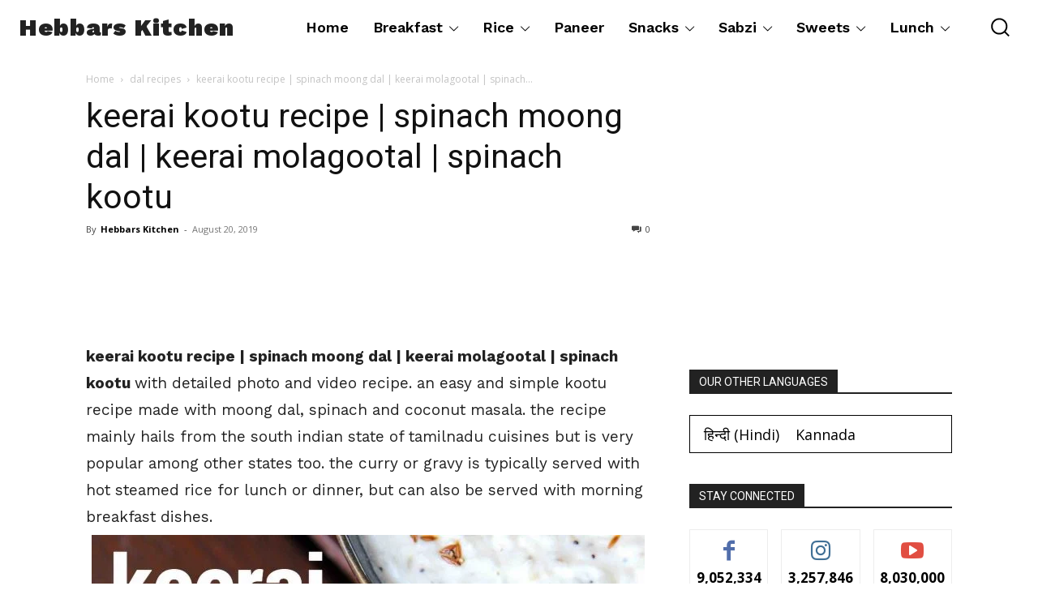

--- FILE ---
content_type: text/html; charset=UTF-8
request_url: https://hebbarskitchen.com/keerai-kootu-recipe-spinach-moong-dal/
body_size: 93267
content:
<!doctype html >
<html lang="en-US">
<head><meta charset="UTF-8" /><script>if(navigator.userAgent.match(/MSIE|Internet Explorer/i)||navigator.userAgent.match(/Trident\/7\..*?rv:11/i)){var href=document.location.href;if(!href.match(/[?&]nowprocket/)){if(href.indexOf("?")==-1){if(href.indexOf("#")==-1){document.location.href=href+"?nowprocket=1"}else{document.location.href=href.replace("#","?nowprocket=1#")}}else{if(href.indexOf("#")==-1){document.location.href=href+"&nowprocket=1"}else{document.location.href=href.replace("#","&nowprocket=1#")}}}}</script><script>(()=>{class RocketLazyLoadScripts{constructor(){this.v="2.0.4",this.userEvents=["keydown","keyup","mousedown","mouseup","mousemove","mouseover","mouseout","touchmove","touchstart","touchend","touchcancel","wheel","click","dblclick","input"],this.attributeEvents=["onblur","onclick","oncontextmenu","ondblclick","onfocus","onmousedown","onmouseenter","onmouseleave","onmousemove","onmouseout","onmouseover","onmouseup","onmousewheel","onscroll","onsubmit"]}async t(){this.i(),this.o(),/iP(ad|hone)/.test(navigator.userAgent)&&this.h(),this.u(),this.l(this),this.m(),this.k(this),this.p(this),this._(),await Promise.all([this.R(),this.L()]),this.lastBreath=Date.now(),this.S(this),this.P(),this.D(),this.O(),this.M(),await this.C(this.delayedScripts.normal),await this.C(this.delayedScripts.defer),await this.C(this.delayedScripts.async),await this.T(),await this.F(),await this.j(),await this.A(),window.dispatchEvent(new Event("rocket-allScriptsLoaded")),this.everythingLoaded=!0,this.lastTouchEnd&&await new Promise(t=>setTimeout(t,500-Date.now()+this.lastTouchEnd)),this.I(),this.H(),this.U(),this.W()}i(){this.CSPIssue=sessionStorage.getItem("rocketCSPIssue"),document.addEventListener("securitypolicyviolation",t=>{this.CSPIssue||"script-src-elem"!==t.violatedDirective||"data"!==t.blockedURI||(this.CSPIssue=!0,sessionStorage.setItem("rocketCSPIssue",!0))},{isRocket:!0})}o(){window.addEventListener("pageshow",t=>{this.persisted=t.persisted,this.realWindowLoadedFired=!0},{isRocket:!0}),window.addEventListener("pagehide",()=>{this.onFirstUserAction=null},{isRocket:!0})}h(){let t;function e(e){t=e}window.addEventListener("touchstart",e,{isRocket:!0}),window.addEventListener("touchend",function i(o){o.changedTouches[0]&&t.changedTouches[0]&&Math.abs(o.changedTouches[0].pageX-t.changedTouches[0].pageX)<10&&Math.abs(o.changedTouches[0].pageY-t.changedTouches[0].pageY)<10&&o.timeStamp-t.timeStamp<200&&(window.removeEventListener("touchstart",e,{isRocket:!0}),window.removeEventListener("touchend",i,{isRocket:!0}),"INPUT"===o.target.tagName&&"text"===o.target.type||(o.target.dispatchEvent(new TouchEvent("touchend",{target:o.target,bubbles:!0})),o.target.dispatchEvent(new MouseEvent("mouseover",{target:o.target,bubbles:!0})),o.target.dispatchEvent(new PointerEvent("click",{target:o.target,bubbles:!0,cancelable:!0,detail:1,clientX:o.changedTouches[0].clientX,clientY:o.changedTouches[0].clientY})),event.preventDefault()))},{isRocket:!0})}q(t){this.userActionTriggered||("mousemove"!==t.type||this.firstMousemoveIgnored?"keyup"===t.type||"mouseover"===t.type||"mouseout"===t.type||(this.userActionTriggered=!0,this.onFirstUserAction&&this.onFirstUserAction()):this.firstMousemoveIgnored=!0),"click"===t.type&&t.preventDefault(),t.stopPropagation(),t.stopImmediatePropagation(),"touchstart"===this.lastEvent&&"touchend"===t.type&&(this.lastTouchEnd=Date.now()),"click"===t.type&&(this.lastTouchEnd=0),this.lastEvent=t.type,t.composedPath&&t.composedPath()[0].getRootNode()instanceof ShadowRoot&&(t.rocketTarget=t.composedPath()[0]),this.savedUserEvents.push(t)}u(){this.savedUserEvents=[],this.userEventHandler=this.q.bind(this),this.userEvents.forEach(t=>window.addEventListener(t,this.userEventHandler,{passive:!1,isRocket:!0})),document.addEventListener("visibilitychange",this.userEventHandler,{isRocket:!0})}U(){this.userEvents.forEach(t=>window.removeEventListener(t,this.userEventHandler,{passive:!1,isRocket:!0})),document.removeEventListener("visibilitychange",this.userEventHandler,{isRocket:!0}),this.savedUserEvents.forEach(t=>{(t.rocketTarget||t.target).dispatchEvent(new window[t.constructor.name](t.type,t))})}m(){const t="return false",e=Array.from(this.attributeEvents,t=>"data-rocket-"+t),i="["+this.attributeEvents.join("],[")+"]",o="[data-rocket-"+this.attributeEvents.join("],[data-rocket-")+"]",s=(e,i,o)=>{o&&o!==t&&(e.setAttribute("data-rocket-"+i,o),e["rocket"+i]=new Function("event",o),e.setAttribute(i,t))};new MutationObserver(t=>{for(const n of t)"attributes"===n.type&&(n.attributeName.startsWith("data-rocket-")||this.everythingLoaded?n.attributeName.startsWith("data-rocket-")&&this.everythingLoaded&&this.N(n.target,n.attributeName.substring(12)):s(n.target,n.attributeName,n.target.getAttribute(n.attributeName))),"childList"===n.type&&n.addedNodes.forEach(t=>{if(t.nodeType===Node.ELEMENT_NODE)if(this.everythingLoaded)for(const i of[t,...t.querySelectorAll(o)])for(const t of i.getAttributeNames())e.includes(t)&&this.N(i,t.substring(12));else for(const e of[t,...t.querySelectorAll(i)])for(const t of e.getAttributeNames())this.attributeEvents.includes(t)&&s(e,t,e.getAttribute(t))})}).observe(document,{subtree:!0,childList:!0,attributeFilter:[...this.attributeEvents,...e]})}I(){this.attributeEvents.forEach(t=>{document.querySelectorAll("[data-rocket-"+t+"]").forEach(e=>{this.N(e,t)})})}N(t,e){const i=t.getAttribute("data-rocket-"+e);i&&(t.setAttribute(e,i),t.removeAttribute("data-rocket-"+e))}k(t){Object.defineProperty(HTMLElement.prototype,"onclick",{get(){return this.rocketonclick||null},set(e){this.rocketonclick=e,this.setAttribute(t.everythingLoaded?"onclick":"data-rocket-onclick","this.rocketonclick(event)")}})}S(t){function e(e,i){let o=e[i];e[i]=null,Object.defineProperty(e,i,{get:()=>o,set(s){t.everythingLoaded?o=s:e["rocket"+i]=o=s}})}e(document,"onreadystatechange"),e(window,"onload"),e(window,"onpageshow");try{Object.defineProperty(document,"readyState",{get:()=>t.rocketReadyState,set(e){t.rocketReadyState=e},configurable:!0}),document.readyState="loading"}catch(t){console.log("WPRocket DJE readyState conflict, bypassing")}}l(t){this.originalAddEventListener=EventTarget.prototype.addEventListener,this.originalRemoveEventListener=EventTarget.prototype.removeEventListener,this.savedEventListeners=[],EventTarget.prototype.addEventListener=function(e,i,o){o&&o.isRocket||!t.B(e,this)&&!t.userEvents.includes(e)||t.B(e,this)&&!t.userActionTriggered||e.startsWith("rocket-")||t.everythingLoaded?t.originalAddEventListener.call(this,e,i,o):(t.savedEventListeners.push({target:this,remove:!1,type:e,func:i,options:o}),"mouseenter"!==e&&"mouseleave"!==e||t.originalAddEventListener.call(this,e,t.savedUserEvents.push,o))},EventTarget.prototype.removeEventListener=function(e,i,o){o&&o.isRocket||!t.B(e,this)&&!t.userEvents.includes(e)||t.B(e,this)&&!t.userActionTriggered||e.startsWith("rocket-")||t.everythingLoaded?t.originalRemoveEventListener.call(this,e,i,o):t.savedEventListeners.push({target:this,remove:!0,type:e,func:i,options:o})}}J(t,e){this.savedEventListeners=this.savedEventListeners.filter(i=>{let o=i.type,s=i.target||window;return e!==o||t!==s||(this.B(o,s)&&(i.type="rocket-"+o),this.$(i),!1)})}H(){EventTarget.prototype.addEventListener=this.originalAddEventListener,EventTarget.prototype.removeEventListener=this.originalRemoveEventListener,this.savedEventListeners.forEach(t=>this.$(t))}$(t){t.remove?this.originalRemoveEventListener.call(t.target,t.type,t.func,t.options):this.originalAddEventListener.call(t.target,t.type,t.func,t.options)}p(t){let e;function i(e){return t.everythingLoaded?e:e.split(" ").map(t=>"load"===t||t.startsWith("load.")?"rocket-jquery-load":t).join(" ")}function o(o){function s(e){const s=o.fn[e];o.fn[e]=o.fn.init.prototype[e]=function(){return this[0]===window&&t.userActionTriggered&&("string"==typeof arguments[0]||arguments[0]instanceof String?arguments[0]=i(arguments[0]):"object"==typeof arguments[0]&&Object.keys(arguments[0]).forEach(t=>{const e=arguments[0][t];delete arguments[0][t],arguments[0][i(t)]=e})),s.apply(this,arguments),this}}if(o&&o.fn&&!t.allJQueries.includes(o)){const e={DOMContentLoaded:[],"rocket-DOMContentLoaded":[]};for(const t in e)document.addEventListener(t,()=>{e[t].forEach(t=>t())},{isRocket:!0});o.fn.ready=o.fn.init.prototype.ready=function(i){function s(){parseInt(o.fn.jquery)>2?setTimeout(()=>i.bind(document)(o)):i.bind(document)(o)}return"function"==typeof i&&(t.realDomReadyFired?!t.userActionTriggered||t.fauxDomReadyFired?s():e["rocket-DOMContentLoaded"].push(s):e.DOMContentLoaded.push(s)),o([])},s("on"),s("one"),s("off"),t.allJQueries.push(o)}e=o}t.allJQueries=[],o(window.jQuery),Object.defineProperty(window,"jQuery",{get:()=>e,set(t){o(t)}})}P(){const t=new Map;document.write=document.writeln=function(e){const i=document.currentScript,o=document.createRange(),s=i.parentElement;let n=t.get(i);void 0===n&&(n=i.nextSibling,t.set(i,n));const c=document.createDocumentFragment();o.setStart(c,0),c.appendChild(o.createContextualFragment(e)),s.insertBefore(c,n)}}async R(){return new Promise(t=>{this.userActionTriggered?t():this.onFirstUserAction=t})}async L(){return new Promise(t=>{document.addEventListener("DOMContentLoaded",()=>{this.realDomReadyFired=!0,t()},{isRocket:!0})})}async j(){return this.realWindowLoadedFired?Promise.resolve():new Promise(t=>{window.addEventListener("load",t,{isRocket:!0})})}M(){this.pendingScripts=[];this.scriptsMutationObserver=new MutationObserver(t=>{for(const e of t)e.addedNodes.forEach(t=>{"SCRIPT"!==t.tagName||t.noModule||t.isWPRocket||this.pendingScripts.push({script:t,promise:new Promise(e=>{const i=()=>{const i=this.pendingScripts.findIndex(e=>e.script===t);i>=0&&this.pendingScripts.splice(i,1),e()};t.addEventListener("load",i,{isRocket:!0}),t.addEventListener("error",i,{isRocket:!0}),setTimeout(i,1e3)})})})}),this.scriptsMutationObserver.observe(document,{childList:!0,subtree:!0})}async F(){await this.X(),this.pendingScripts.length?(await this.pendingScripts[0].promise,await this.F()):this.scriptsMutationObserver.disconnect()}D(){this.delayedScripts={normal:[],async:[],defer:[]},document.querySelectorAll("script[type$=rocketlazyloadscript]").forEach(t=>{t.hasAttribute("data-rocket-src")?t.hasAttribute("async")&&!1!==t.async?this.delayedScripts.async.push(t):t.hasAttribute("defer")&&!1!==t.defer||"module"===t.getAttribute("data-rocket-type")?this.delayedScripts.defer.push(t):this.delayedScripts.normal.push(t):this.delayedScripts.normal.push(t)})}async _(){await this.L();let t=[];document.querySelectorAll("script[type$=rocketlazyloadscript][data-rocket-src]").forEach(e=>{let i=e.getAttribute("data-rocket-src");if(i&&!i.startsWith("data:")){i.startsWith("//")&&(i=location.protocol+i);try{const o=new URL(i).origin;o!==location.origin&&t.push({src:o,crossOrigin:e.crossOrigin||"module"===e.getAttribute("data-rocket-type")})}catch(t){}}}),t=[...new Map(t.map(t=>[JSON.stringify(t),t])).values()],this.Y(t,"preconnect")}async G(t){if(await this.K(),!0!==t.noModule||!("noModule"in HTMLScriptElement.prototype))return new Promise(e=>{let i;function o(){(i||t).setAttribute("data-rocket-status","executed"),e()}try{if(navigator.userAgent.includes("Firefox/")||""===navigator.vendor||this.CSPIssue)i=document.createElement("script"),[...t.attributes].forEach(t=>{let e=t.nodeName;"type"!==e&&("data-rocket-type"===e&&(e="type"),"data-rocket-src"===e&&(e="src"),i.setAttribute(e,t.nodeValue))}),t.text&&(i.text=t.text),t.nonce&&(i.nonce=t.nonce),i.hasAttribute("src")?(i.addEventListener("load",o,{isRocket:!0}),i.addEventListener("error",()=>{i.setAttribute("data-rocket-status","failed-network"),e()},{isRocket:!0}),setTimeout(()=>{i.isConnected||e()},1)):(i.text=t.text,o()),i.isWPRocket=!0,t.parentNode.replaceChild(i,t);else{const i=t.getAttribute("data-rocket-type"),s=t.getAttribute("data-rocket-src");i?(t.type=i,t.removeAttribute("data-rocket-type")):t.removeAttribute("type"),t.addEventListener("load",o,{isRocket:!0}),t.addEventListener("error",i=>{this.CSPIssue&&i.target.src.startsWith("data:")?(console.log("WPRocket: CSP fallback activated"),t.removeAttribute("src"),this.G(t).then(e)):(t.setAttribute("data-rocket-status","failed-network"),e())},{isRocket:!0}),s?(t.fetchPriority="high",t.removeAttribute("data-rocket-src"),t.src=s):t.src="data:text/javascript;base64,"+window.btoa(unescape(encodeURIComponent(t.text)))}}catch(i){t.setAttribute("data-rocket-status","failed-transform"),e()}});t.setAttribute("data-rocket-status","skipped")}async C(t){const e=t.shift();return e?(e.isConnected&&await this.G(e),this.C(t)):Promise.resolve()}O(){this.Y([...this.delayedScripts.normal,...this.delayedScripts.defer,...this.delayedScripts.async],"preload")}Y(t,e){this.trash=this.trash||[];let i=!0;var o=document.createDocumentFragment();t.forEach(t=>{const s=t.getAttribute&&t.getAttribute("data-rocket-src")||t.src;if(s&&!s.startsWith("data:")){const n=document.createElement("link");n.href=s,n.rel=e,"preconnect"!==e&&(n.as="script",n.fetchPriority=i?"high":"low"),t.getAttribute&&"module"===t.getAttribute("data-rocket-type")&&(n.crossOrigin=!0),t.crossOrigin&&(n.crossOrigin=t.crossOrigin),t.integrity&&(n.integrity=t.integrity),t.nonce&&(n.nonce=t.nonce),o.appendChild(n),this.trash.push(n),i=!1}}),document.head.appendChild(o)}W(){this.trash.forEach(t=>t.remove())}async T(){try{document.readyState="interactive"}catch(t){}this.fauxDomReadyFired=!0;try{await this.K(),this.J(document,"readystatechange"),document.dispatchEvent(new Event("rocket-readystatechange")),await this.K(),document.rocketonreadystatechange&&document.rocketonreadystatechange(),await this.K(),this.J(document,"DOMContentLoaded"),document.dispatchEvent(new Event("rocket-DOMContentLoaded")),await this.K(),this.J(window,"DOMContentLoaded"),window.dispatchEvent(new Event("rocket-DOMContentLoaded"))}catch(t){console.error(t)}}async A(){try{document.readyState="complete"}catch(t){}try{await this.K(),this.J(document,"readystatechange"),document.dispatchEvent(new Event("rocket-readystatechange")),await this.K(),document.rocketonreadystatechange&&document.rocketonreadystatechange(),await this.K(),this.J(window,"load"),window.dispatchEvent(new Event("rocket-load")),await this.K(),window.rocketonload&&window.rocketonload(),await this.K(),this.allJQueries.forEach(t=>t(window).trigger("rocket-jquery-load")),await this.K(),this.J(window,"pageshow");const t=new Event("rocket-pageshow");t.persisted=this.persisted,window.dispatchEvent(t),await this.K(),window.rocketonpageshow&&window.rocketonpageshow({persisted:this.persisted})}catch(t){console.error(t)}}async K(){Date.now()-this.lastBreath>45&&(await this.X(),this.lastBreath=Date.now())}async X(){return document.hidden?new Promise(t=>setTimeout(t)):new Promise(t=>requestAnimationFrame(t))}B(t,e){return e===document&&"readystatechange"===t||(e===document&&"DOMContentLoaded"===t||(e===window&&"DOMContentLoaded"===t||(e===window&&"load"===t||e===window&&"pageshow"===t)))}static run(){(new RocketLazyLoadScripts).t()}}RocketLazyLoadScripts.run()})();</script>
    
    <title>keerai kootu recipe | spinach moong dal | keerai molagootal | spinach kootu</title>
<link crossorigin data-rocket-preconnect href="https://fonts.googleapis.com" rel="preconnect">
<link data-rocket-preload as="style" href="https://fonts.googleapis.com/css?family=Work%20Sans%3A400%7CGelasio%3A400%7CPlayfair%20Display%3A400%7CRoboto%3A400%2C600%2C700%7CFira%20Sans%3A400%7CMontserrat%3A400%7CNunito%20Sans%3A400%7COpen%20Sans%3A400%2C600%2C700%7CWork%20Sans%3A900%2C600%2C400%2C800%7CGelasio%3A400%7CPlayfair%20Display%3A400%7CRoboto%3A400%7CFira%20Sans%3A800%2C400%2C700%2C500%2C600%7CMontserrat%3A400%7CNunito%20Sans%3A700%2C400&#038;display=swap" rel="preload">
<link crossorigin data-rocket-preload as="font" href="https://fonts.gstatic.com/s/worksans/v24/QGYsz_wNahGAdqQ43Rh_fKDp.woff2" rel="preload">
<link crossorigin data-rocket-preload as="font" href="https://fonts.gstatic.com/s/opensans/v44/memvYaGs126MiZpBA-UvWbX2vVnXBbObj2OVTS-muw.woff2" rel="preload">
<link crossorigin data-rocket-preload as="font" href="https://fonts.gstatic.com/s/roboto/v50/KFO7CnqEu92Fr1ME7kSn66aGLdTylUAMaxKUBGEe.woff2" rel="preload">
<link crossorigin data-rocket-preload as="font" href="https://fonts.gstatic.com/s/roboto/v50/KFO7CnqEu92Fr1ME7kSn66aGLdTylUAMa3yUBA.woff2" rel="preload">
<link href="https://fonts.googleapis.com/css?family=Work%20Sans%3A400%7CGelasio%3A400%7CPlayfair%20Display%3A400%7CRoboto%3A400%2C600%2C700%7CFira%20Sans%3A400%7CMontserrat%3A400%7CNunito%20Sans%3A400%7COpen%20Sans%3A400%2C600%2C700%7CWork%20Sans%3A900%2C600%2C400%2C800%7CGelasio%3A400%7CPlayfair%20Display%3A400%7CRoboto%3A400%7CFira%20Sans%3A800%2C400%2C700%2C500%2C600%7CMontserrat%3A400%7CNunito%20Sans%3A700%2C400&#038;display=swap" media="print" onload="this.media=&#039;all&#039;" rel="stylesheet">
<noscript><link rel="stylesheet" href="https://fonts.googleapis.com/css?family=Work%20Sans%3A400%7CGelasio%3A400%7CPlayfair%20Display%3A400%7CRoboto%3A400%2C600%2C700%7CFira%20Sans%3A400%7CMontserrat%3A400%7CNunito%20Sans%3A400%7COpen%20Sans%3A400%2C600%2C700%7CWork%20Sans%3A900%2C600%2C400%2C800%7CGelasio%3A400%7CPlayfair%20Display%3A400%7CRoboto%3A400%7CFira%20Sans%3A800%2C400%2C700%2C500%2C600%7CMontserrat%3A400%7CNunito%20Sans%3A700%2C400&#038;display=swap"></noscript>
<style id="rocket-critical-css">ul{box-sizing:border-box}:root{--wp--preset--font-size--normal:16px;--wp--preset--font-size--huge:42px}.screen-reader-text{border:0;clip-path:inset(50%);height:1px;margin:-1px;overflow:hidden;padding:0;position:absolute;width:1px;word-wrap:normal!important}:root{--td_theme_color:#4db2ec;--td_grid_border_color:#ededed;--td_black:#222;--td_text_color:#111;--td_default_google_font_1:'Open Sans', 'Open Sans Regular', sans-serif;--td_default_google_font_2:'Roboto', sans-serif}html{font-family:sans-serif;-ms-text-size-adjust:100%;-webkit-text-size-adjust:100%}body{margin:0}article,aside,footer,header{display:block}a{background-color:transparent}strong{font-weight:bold}img{border:0}svg:not(:root){overflow:hidden}button,input,select,textarea{color:inherit;font:inherit;margin:0}button{overflow:visible}button,select{text-transform:none}button{-webkit-appearance:button}button::-moz-focus-inner,input::-moz-focus-inner{border:0;padding:0}input{line-height:normal}input[type="radio"]{box-sizing:border-box;padding:0}fieldset{border:1px solid #c0c0c0;margin:0 2px;padding:0.35em 0.625em 0.75em}legend{border:0;padding:0}textarea{overflow:auto}*{-webkit-box-sizing:border-box;-moz-box-sizing:border-box;box-sizing:border-box}*:before,*:after{-webkit-box-sizing:border-box;-moz-box-sizing:border-box;box-sizing:border-box}img{max-width:100%;height:auto}.td-main-content-wrap{background-color:#fff}.td-page-meta{display:none}.td-container,.tdc-row{width:1068px;margin-right:auto;margin-left:auto}.td-container:before,.tdc-row:before,.td-container:after,.tdc-row:after{display:table;content:'';line-height:0}.td-container:after,.tdc-row:after{clear:both}.tdc-row[class*="stretch_row"]>.td-pb-row>.td-element-style{width:100vw!important;left:50%!important;transform:translateX(-50%)!important}@media (max-width:767px){.td-pb-row>.td-element-style{width:100vw!important;left:50%!important;transform:translateX(-50%)!important}}.tdc-row.stretch_row_1400{width:auto!important;max-width:1440px}@media (min-width:768px) and (max-width:1018px){.tdc-row.stretch_row_1400>.td-pb-row{margin-right:0;margin-left:0}}@media (min-width:1141px){.tdc-row.stretch_row_1400{padding-left:24px;padding-right:24px}}@media (min-width:1019px) and (max-width:1140px){.tdc-row.stretch_row_1400{padding-left:20px;padding-right:20px}}@media (max-width:767px){.tdc-row.td-stretch-content{padding-left:20px;padding-right:20px}}.td-pb-row{*zoom:1;margin-right:-24px;margin-left:-24px;position:relative}.td-pb-row:before,.td-pb-row:after{display:table;content:''}.td-pb-row:after{clear:both}.td-pb-row [class*="td-pb-span"]{display:block;min-height:1px;float:left;padding-right:24px;padding-left:24px;position:relative}@media (min-width:1019px) and (max-width:1140px){.td-pb-row [class*="td-pb-span"]{padding-right:20px;padding-left:20px}}@media (min-width:768px) and (max-width:1018px){.td-pb-row [class*="td-pb-span"]{padding-right:14px;padding-left:14px}}@media (max-width:767px){.td-pb-row [class*="td-pb-span"]{padding-right:0;padding-left:0;float:none;width:100%}}.td-ss-main-sidebar{-webkit-backface-visibility:hidden;-webkit-perspective:1000}.td-pb-span4{width:33.33333333%}.td-pb-span8{width:66.66666667%}.wpb_row{margin-bottom:0}@media (min-width:1019px) and (max-width:1140px){.td-container,.tdc-row{width:980px}.td-pb-row{margin-right:-20px;margin-left:-20px}}@media (min-width:768px) and (max-width:1018px){.td-container,.tdc-row{width:740px}.td-pb-row{margin-right:-14px;margin-left:-14px}}@media (max-width:767px){.td-container,.tdc-row{width:100%;padding-left:20px;padding-right:20px}.td-pb-row{width:100%;margin-left:0;margin-right:0}}@media (min-width:768px){.td-drop-down-search .td-search-form{margin:20px}}#td-outer-wrap{overflow:hidden}@media (max-width:767px){#td-outer-wrap{margin:auto;width:100%;-webkit-transform-origin:50% 200px 0;transform-origin:50% 200px 0}}.td-menu-background{background-repeat:var(--td_mobile_background_repeat, no-repeat);background-size:var(--td_mobile_background_size, cover);background-position:var(--td_mobile_background_size, center top);position:fixed;top:0;display:block;width:100%;height:113%;z-index:9999;visibility:hidden;transform:translate3d(-100%,0,0);-webkit-transform:translate3d(-100%,0,0)}.td-menu-background:before{content:'';width:100%;height:100%;position:absolute;top:0;left:0;opacity:0.98;background:#313b45;background:-webkit-gradient(left top,left bottom,color-stop(0%,var(--td_mobile_gradient_one_mob, #313b45)),color-stop(100%,var(--td_mobile_gradient_two_mob, #3393b8)));background:linear-gradient(to bottom,var(--td_mobile_gradient_one_mob, #313b45) 0%,var(--td_mobile_gradient_two_mob, #3393b8) 100%);filter:progid:DXImageTransform.Microsoft.gradient(startColorstr='var(--td_mobile_gradient_one_mob, #313b45)', endColorstr='var(--td_mobile_gradient_two_mob, #3393b8)', GradientType=0)}#td-mobile-nav{padding:0;position:fixed;width:100%;height:calc(100% + 1px);top:0;z-index:9999;visibility:hidden;transform:translate3d(-99%,0,0);-webkit-transform:translate3d(-99%,0,0);left:-1%;font-family:-apple-system,".SFNSText-Regular","San Francisco","Roboto","Segoe UI","Helvetica Neue","Lucida Grande",sans-serif}#td-mobile-nav{height:1px;overflow:hidden}#td-mobile-nav .td-menu-socials{padding:0 65px 0 20px;overflow:hidden;height:60px}#td-mobile-nav .td-social-icon-wrap{margin:20px 5px 0 0;display:inline-block}#td-mobile-nav .td-social-icon-wrap i{border:none;background-color:transparent;font-size:14px;width:40px;height:40px;line-height:38px;color:var(--td_mobile_text_color, #ffffff);vertical-align:middle}#td-mobile-nav .td-social-icon-wrap .td-icon-instagram{font-size:16px}.td-mobile-close{position:absolute;right:1px;top:0;z-index:1000}.td-mobile-close .td-icon-close-mobile{height:70px;width:70px;line-height:70px;font-size:21px;color:var(--td_mobile_text_color, #ffffff);top:4px;position:relative}.td-mobile-content{padding:20px 20px 0}.td-mobile-container{padding-bottom:20px;position:relative}.td-mobile-content ul{list-style:none;margin:0;padding:0}.td-mobile-content li{float:none;margin-left:0;-webkit-touch-callout:none}.td-mobile-content li a{display:block;line-height:21px;font-size:21px;color:var(--td_mobile_text_color, #ffffff);margin-left:0;padding:12px 30px 12px 12px;font-weight:bold}.td-mobile-content .td-icon-menu-right{display:none;position:absolute;top:10px;right:-4px;z-index:1000;font-size:14px;padding:6px 12px;float:right;color:var(--td_mobile_text_color, #ffffff);-webkit-transform-origin:50% 48% 0px;transform-origin:50% 48% 0px;transform:rotate(-90deg);-webkit-transform:rotate(-90deg)}.td-mobile-content .td-icon-menu-right:before{content:'\e83d'}.td-mobile-content .sub-menu{max-height:0;overflow:hidden;opacity:0}.td-mobile-content .sub-menu a{padding:9px 26px 9px 36px!important;line-height:19px;font-size:16px;font-weight:normal}.td-mobile-content .menu-item-has-children a{width:100%;z-index:1}.td-mobile-container{opacity:1}.td-search-wrap-mob{padding:0;position:absolute;width:100%;height:auto;top:0;text-align:center;z-index:9999;visibility:hidden;color:var(--td_mobile_text_color, #ffffff);font-family:-apple-system,".SFNSText-Regular","San Francisco","Roboto","Segoe UI","Helvetica Neue","Lucida Grande",sans-serif}.td-search-wrap-mob .td-drop-down-search{opacity:0;visibility:hidden;-webkit-backface-visibility:hidden;position:relative}.td-search-wrap-mob #td-header-search-mob{color:var(--td_mobile_text_color, #ffffff);font-weight:bold;font-size:26px;height:40px;line-height:36px;border:0;background:transparent;outline:0;margin:8px 0;padding:0;text-align:center}.td-search-wrap-mob .td-search-input{margin:0 5%;position:relative}.td-search-wrap-mob .td-search-input span{opacity:0.8;font-size:12px}.td-search-wrap-mob .td-search-input:before,.td-search-wrap-mob .td-search-input:after{content:'';position:absolute;display:block;width:100%;height:1px;background-color:var(--td_mobile_text_color, #ffffff);bottom:0;left:0;opacity:0.2}.td-search-wrap-mob .td-search-input:after{opacity:0.8;transform:scaleX(0);-webkit-transform:scaleX(0)}.td-search-wrap-mob .td-search-form{margin-bottom:30px}.td-search-background{background-repeat:no-repeat;background-size:cover;background-position:center top;position:fixed;top:0;display:block;width:100%;height:113%;z-index:9999;transform:translate3d(100%,0,0);-webkit-transform:translate3d(100%,0,0);visibility:hidden}.td-search-background:before{content:'';width:100%;height:100%;position:absolute;top:0;left:0;opacity:0.98;background:#313b45;background:-webkit-gradient(left top,left bottom,color-stop(0%,var(--td_mobile_gradient_one_mob, #313b45)),color-stop(100%,var(--td_mobile_gradient_two_mob, #3393b8)));background:linear-gradient(to bottom,var(--td_mobile_gradient_one_mob, #313b45) 0%,var(--td_mobile_gradient_two_mob, #3393b8) 100%);filter:progid:DXImageTransform.Microsoft.gradient(startColorstr='var(--td_mobile_gradient_one_mob, #313b45)', endColorstr='var(--td_mobile_gradient_two_mob, #3393b8)', GradientType=0)}.td-search-close{text-align:right;z-index:1000}.td-search-close .td-icon-close-mobile{height:70px;width:70px;line-height:70px;font-size:21px;color:var(--td_mobile_text_color, #ffffff);position:relative;top:4px;right:0}body{font-family:Verdana,BlinkMacSystemFont,-apple-system,"Segoe UI",Roboto,Oxygen,Ubuntu,Cantarell,"Open Sans","Helvetica Neue",sans-serif;font-size:14px;line-height:21px}p{margin-top:0;margin-bottom:21px}a{color:var(--td_theme_color, #4db2ec);text-decoration:none}ul{padding:0}ul li{line-height:24px;margin-left:21px}h1,h2,h4{font-family:var(--td_default_google_font_2, 'Roboto', sans-serif);color:var(--td_text_color, #111111);font-weight:400;margin:6px 0}h1{font-size:32px;line-height:40px;margin-top:33px;margin-bottom:23px}h2{font-size:27px;line-height:38px;margin-top:30px;margin-bottom:20px}h4{font-size:19px;line-height:29px;margin-top:24px;margin-bottom:14px}textarea{font-size:12px;line-height:21px;color:#444;border:1px solid #e1e1e1;width:100%;max-width:100%;height:168px;min-height:168px;padding:6px 9px}@media (max-width:767px){textarea{font-size:16px}}input[type=text],input[type=email]{font-size:12px;line-height:21px;color:#444;border:1px solid #e1e1e1;width:100%;max-width:100%;height:34px;padding:3px 9px}@media (max-width:767px){input[type=text],input[type=email]{font-size:16px}}.tagdiv-type{font-size:15px;line-height:1.74;color:#222}.tagdiv-type img{margin-bottom:21px}.tagdiv-type .alignnone{display:inline-block;margin:0 5px}@media (max-width:767px){.tagdiv-type .alignnone{margin:0 10px 0 0}}.tagdiv-type p{margin-bottom:26px}.alignnone{margin-top:0}.screen-reader-text{clip:rect(1px,1px,1px,1px);height:1px;overflow:hidden;position:absolute!important;width:1px}.entry-title{word-wrap:break-word}.td-module-meta-info{font-family:var(--td_default_google_font_1, 'Open Sans', 'Open Sans Regular', sans-serif);font-size:11px;margin-bottom:7px;line-height:1;min-height:17px}.td-post-author-name{font-weight:bold;display:inline-block;position:relative;top:2px}.td-post-author-name a{color:#000}.td-post-author-name span{color:#ccc;margin:0 2px 0 2px;font-weight:normal}.td-post-author-name div{display:inline;margin-right:2px}.td-post-date{color:#767676;display:inline-block;position:relative;top:2px}.block-title{font-family:var(--td_default_google_font_2, 'Roboto', sans-serif);font-size:14px;line-height:1;margin-top:0;margin-bottom:26px;border-bottom:2px solid var(--td_header_color, var(--td_black, #222222))}.block-title>span{line-height:17px;display:inline-block;padding:7px 12px 4px;background-color:var(--td_header_color, var(--td_black, #222222));color:var(--td_text_header_color, #ffffff)}.td-block-title span{display:inline-block}.td_block_template_1 .block-title{text-align:left}.td-main-content-wrap{padding-bottom:40px}@media (max-width:767px){.td-main-content-wrap{padding-bottom:26px}}.td-pb-span4 .wpb_wrapper,.td-ss-main-sidebar{perspective:unset!important}.td-crumb-container{min-height:35px;margin-bottom:9px;padding-top:21px}@media (min-width:768px) and (max-width:1018px){.td-crumb-container{padding-top:16px}}@media (max-width:767px){.td-crumb-container{padding-top:11px}}@media (max-width:767px){.single-post .td-bred-no-url-last{display:none}}.entry-crumbs{font-family:var(--td_default_google_font_1, 'Open Sans', 'Open Sans Regular', sans-serif);font-size:12px;color:#c3c3c3;line-height:18px;padding-top:1px;padding-bottom:2px}.entry-crumbs a{color:#c3c3c3}.entry-crumbs .td-bread-sep{font-size:8px;margin:0 5px}.post{background-color:var(--td_container_transparent, #ffffff)}.post header .entry-title{margin-top:0;margin-bottom:7px;word-wrap:break-word;font-size:41px;line-height:50px}@media (max-width:1018px){.post header .entry-title{font-size:32px;line-height:36px}}@media (max-width:767px){.post header .entry-title{margin-top:3px;margin-bottom:9px}}header .td-module-meta-info{margin-bottom:16px}header .td-post-author-name{font-weight:400;color:#444;float:left}header .td-post-author-name a{font-weight:700;margin-right:3px}header .td-post-date{margin-left:4px;color:#767676;float:left}header .td-post-comments{float:right;position:relative;top:2px}header .td-post-comments a{color:#444}header .td-post-comments i{vertical-align:middle}header .td-icon-comments{margin-right:5px;font-size:9px}.td-author-name{font-family:var(--td_default_google_font_1, 'Open Sans', 'Open Sans Regular', sans-serif);font-size:15px;line-height:21px;font-weight:700;margin:7px 0 8px 0}.td-author-name a{color:#222}.td-post-content p:empty{display:none}.td-post-content{margin-top:21px;padding-bottom:16px}@media (max-width:767px){.td-post-content{margin-top:16px}}.td-post-content p{word-wrap:break-word}.td-post-content img{display:block}.td-post-template-default .td-post-title .td-post-comments{margin-left:22px}@media (max-width:1018px){.td-post-template-default .td-post-header header .entry-title{font-size:32px;line-height:36px}}#cancel-comment-reply-link{font-size:12px;font-weight:400;color:var(--td_text_color, #111111);margin-left:10px}.comment-form .td-warning-comment,.comment-form .td-warning-author,.comment-form .td-warning-email,.comment-form .td-warning-email-error{display:none}@font-face{font-family:'newspaper';src:url(https://hebbarskitchen.com/wp-content/themes/Newspaper/images/icons/newspaper.eot?24);src:url(https://hebbarskitchen.com/wp-content/themes/Newspaper/images/icons/newspaper.eot?24#iefix) format('embedded-opentype'),url(https://hebbarskitchen.com/wp-content/themes/Newspaper/images/icons/newspaper.woff?24) format('woff'),url(https://hebbarskitchen.com/wp-content/themes/Newspaper/images/icons/newspaper.ttf?24) format('truetype'),url(https://hebbarskitchen.com/wp-content/themes/Newspaper/images/icons/newspaper.svg?24#newspaper) format('svg');font-weight:normal;font-style:normal;font-display:swap}[class^="td-icon-"]:before,[class*=" td-icon-"]:before{font-family:'newspaper';speak:none;font-style:normal;font-weight:normal;font-variant:normal;text-transform:none;line-height:1;text-align:center;-webkit-font-smoothing:antialiased;-moz-osx-font-smoothing:grayscale}[class*="td-icon-"]{line-height:1;text-align:center;display:inline-block}.td-icon-right:before{content:'\e803'}.td-icon-right-arrow:before{content:'\e808'}.td-icon-menu-up:before{content:'\e809'}.td-icon-menu-right:before{content:'\e80d'}.td-icon-facebook:before{content:'\e818'}.td-icon-instagram:before{content:'\e81d'}.td-icon-mail-1:before{content:'\e820'}.td-icon-pinterest:before{content:'\e825'}.td-icon-rss:before{content:'\e828'}.td-icon-twitter:before{content:'\e831'}.td-icon-youtube:before{content:'\e836'}.td-icon-read-down:before{content:'\e83d'}.td-icon-comments:before{content:"\e83b"}.td-icon-mobile:before{content:'\e83e'}.td-icon-close-mobile:before{content:'\e900'}.widget{font-family:var(--td_default_google_font_1, 'Open Sans', 'Open Sans Regular', sans-serif);margin-bottom:38px}.widget select{width:100%;height:30px;margin-bottom:10px;margin-top:13px;padding:0 5px}.widget .block-title{margin-bottom:13px}.widget_text .block-title{margin-bottom:26px}.td-sp{background-image:url(https://hebbarskitchen.com/wp-content/plugins/td-composer/legacy/Newspaper/assets/images/sprite/elements.png);background-repeat:no-repeat;display:block}.td-sp-facebook{width:32px;height:32px;background-position:-20px -20px}.td-sp-instagram{width:32px;height:32px;background-position:-20px -228px}.td-sp-youtube{width:32px;height:32px;background-position:-20px -384px}.tdc_zone{margin:0}.td-header-template-wrap{z-index:100}.td-header-desktop-wrap{width:100%}.td-header-desktop-sticky-wrap,.td-header-mobile-sticky-wrap{position:fixed;top:0;width:100%;z-index:999;visibility:hidden;opacity:0}.td_block_wrap{margin-bottom:48px;position:relative;clear:both}@media (max-width:767px){.td_block_wrap{margin-bottom:32px}}.td-block-title-wrap{position:relative}.td-fix-index{transform:translateZ(0);-webkit-transform:translateZ(0)}[class*='td_flex_block_'] .td-post-vid-time{padding:3px 6px 4px;font-family:var(--td_default_google_font_1, 'Open Sans', 'Open Sans Regular', sans-serif);font-size:10px;font-weight:600;line-height:1}.td_module_flex_1 .td-post-vid-time,.td_module_flex_5 .td-post-vid-time{position:absolute;z-index:2;bottom:0}.td_module_flex_1 .td-post-vid-time,.td_module_flex_5 .td-post-vid-time{right:0;background-color:#000;color:#fff}button::-moz-focus-inner{padding:0;border:0}@media only screen and (-webkit-min-device-pixel-ratio:2),only screen and (min--moz-device-pixel-ratio:2),only screen and (min-device-pixel-ratio:2){.td-sp{background-image:url(https://hebbarskitchen.com/wp-content/plugins/td-composer/legacy/Newspaper/assets/images/sprite/elements@2x.png)!important;background-size:90px 2100px!important}}.td-container-wrap{background-color:var(--td_container_transparent, #ffffff);margin-left:auto;margin-right:auto}.td-scroll-up{position:fixed;bottom:4px;right:5px;z-index:9999}.td-scroll-up[data-style="style1"]{display:none;width:40px;height:40px;background-color:var(--td_theme_color, #4db2ec);transform:translate3d(0,70px,0)}.td-scroll-up[data-style="style1"] .td-icon-menu-up{position:relative;color:#fff;font-size:20px;display:block;text-align:center;width:40px;top:7px}.wpb_button{display:inline-block;font-family:var(--td_default_google_font_1, 'Open Sans', 'Open Sans Regular', sans-serif);font-weight:600;line-height:24px;text-shadow:none;border:none;border-radius:0;margin-bottom:21px}.widget{overflow:hidden}.td-element-style{position:absolute;z-index:0;width:100%;height:100%;top:0;bottom:0;left:0;right:0;overflow:hidden}:root{--comment-rating-star-color:#343434}fieldset.wprm-comment-ratings-container br{display:none}:root{--wprm-popup-font-size:16px;--wprm-popup-background:#fff;--wprm-popup-title:#000;--wprm-popup-content:#444;--wprm-popup-button-background:#5a822b;--wprm-popup-button-text:#fff}.wprm-popup-modal{display:none}.wprm-popup-modal__overlay{align-items:center;background:rgba(0,0,0,.6);bottom:0;display:flex;justify-content:center;left:0;position:fixed;right:0;top:0;z-index:2147483646}.wprm-popup-modal__container{background-color:var(--wprm-popup-background);border-radius:4px;box-sizing:border-box;font-size:var(--wprm-popup-font-size);max-height:100vh;max-width:100%;overflow-y:auto;padding:30px}.wprm-popup-modal__header{align-items:center;display:flex;justify-content:space-between;margin-bottom:10px}.wprm-popup-modal__title{box-sizing:border-box;color:var(--wprm-popup-title);font-size:1.2em;font-weight:600;line-height:1.25;margin-bottom:0;margin-top:0}.wprm-popup-modal__header .wprm-popup-modal__close{background:transparent;border:0;width:18px}.wprm-popup-modal__header .wprm-popup-modal__close:before{color:var(--wprm-popup-title);content:"✕";font-size:var(--wprm-popup-font-size)}.wprm-popup-modal__content{color:var(--wprm-popup-content);line-height:1.5}.wprm-popup-modal__footer{margin-top:20px}.wprm-popup-modal__btn{-webkit-appearance:button;background-color:var(--wprm-popup-button-background);border-radius:.25em;border-style:none;border-width:0;color:var(--wprm-popup-button-text);font-size:1em;line-height:1.15;margin:0;overflow:visible;padding:.5em 1em;text-transform:none;will-change:transform;-moz-osx-font-smoothing:grayscale;-webkit-backface-visibility:hidden;backface-visibility:hidden;-webkit-transform:translateZ(0);transform:translateZ(0)}@keyframes wprmPopupModalFadeOut{0%{opacity:1}to{opacity:0}}@keyframes wprmPopupModalSlideOut{0%{transform:translateY(0)}to{transform:translateY(-10%)}}.wprm-popup-modal[aria-hidden=true] .wprm-popup-modal__overlay{animation:wprmPopupModalFadeOut .3s cubic-bezier(0,0,.2,1)}.wprm-popup-modal[aria-hidden=true] .wprm-popup-modal__container{animation:wprmPopupModalSlideOut .3s cubic-bezier(0,0,.2,1)}.wprm-popup-modal .wprm-popup-modal__container,.wprm-popup-modal .wprm-popup-modal__overlay{will-change:transform}.wprm-loader{animation:wprmSpin 1s ease-in-out infinite;-webkit-animation:wprmSpin 1s ease-in-out infinite;border:2px solid hsla(0,0%,78%,.3);border-radius:50%;border-top-color:#444;display:inline-block;height:10px;width:10px}@keyframes wprmSpin{to{-webkit-transform:rotate(1turn)}}@-webkit-keyframes wprmSpin{to{-webkit-transform:rotate(1turn)}}.wprm-recipe *{box-sizing:border-box}.wprm-recipe a.wprm-recipe-link{-webkit-box-shadow:none;-moz-box-shadow:none;box-shadow:none}.wprm-container-columns-spaced-middle.wprm-container-columns-gutter>.wprm-recipe-grow-container a{margin-left:8px!important;margin-right:8px!important}@media (max-width:450px){.wprm-container-columns-spaced-middle.wprm-container-columns-gutter>.wprm-recipe-grow-container a{margin-bottom:16px!important}}.wprm-block-text-bold{font-weight:700!important}.wprm-recipe-link{text-decoration:none}.wprm-recipe-link.wprm-recipe-link-wide-button{display:block;margin:5px 0;text-align:center;width:auto}.wprm-recipe-link.wprm-recipe-link-wide-button{border-style:solid;border-width:1px;padding:5px}.wprm-toggle-switch-inside .wprm-toggle-switch-text .wprm-toggle-switch-off,.wprm-toggle-switch-inside .wprm-toggle-switch-text .wprm-toggle-switch-on{align-items:center;color:#fff;display:flex;font-size:calc(var(--switch-height)*.5);gap:5px;grid-area:1/1;opacity:0;white-space:nowrap}.wprm-popup-modal-user-rating .wprm-popup-modal__container{max-width:500px;width:95%}.wprm-popup-modal-user-rating #wprm-user-ratings-modal-message{display:none}.wprm-popup-modal-user-rating .wprm-user-ratings-modal-recipe-name{margin:5px auto;max-width:350px;text-align:center}.wprm-popup-modal-user-rating .wprm-user-ratings-modal-stars-container{margin-bottom:5px;text-align:center}.wprm-popup-modal-user-rating input,.wprm-popup-modal-user-rating textarea{box-sizing:border-box}.wprm-popup-modal-user-rating textarea{border:1px solid #cecece;border-radius:4px;display:block;font-family:inherit;font-size:.9em;line-height:1.5;margin:0;min-height:75px;padding:10px;resize:vertical;width:100%}.wprm-popup-modal-user-rating .wprm-user-rating-modal-field{align-items:center;display:flex;margin-top:10px}.wprm-popup-modal-user-rating .wprm-user-rating-modal-field label{margin-right:10px;min-width:70px;width:auto}.wprm-popup-modal-user-rating .wprm-user-rating-modal-field input{border:1px solid #cecece;border-radius:4px;display:block;flex:1;font-size:.9em;line-height:1.5;margin:0;padding:5px 10px;width:100%}.wprm-popup-modal-user-rating button{margin-right:5px}.wprm-popup-modal-user-rating #wprm-user-rating-modal-errors{color:darkred;display:inline-block;font-size:.8em}.wprm-popup-modal-user-rating #wprm-user-rating-modal-errors div,.wprm-popup-modal-user-rating #wprm-user-rating-modal-waiting{display:none}fieldset.wprm-user-ratings-modal-stars{background:none;border:0;display:inline-block;margin:0;padding:0;position:relative}fieldset.wprm-user-ratings-modal-stars legend{left:0;opacity:0;position:absolute}fieldset.wprm-user-ratings-modal-stars br{display:none}fieldset.wprm-user-ratings-modal-stars input[type=radio]{border:0;float:left;height:16px;margin:0!important;min-height:0;min-width:0;opacity:0;padding:0!important;width:16px}fieldset.wprm-user-ratings-modal-stars span{font-size:0;height:16px;left:0;opacity:0;position:absolute;top:0;width:80px}fieldset.wprm-user-ratings-modal-stars span svg{height:100%!important;width:100%!important}fieldset.wprm-user-ratings-modal-stars input:checked+span{opacity:1}@supports (-webkit-touch-callout:none){.wprm-popup-modal-user-rating .wprm-user-rating-modal-field input,.wprm-popup-modal-user-rating textarea{font-size:16px}}:root{--wprm-list-checkbox-size:18px;--wprm-list-checkbox-left-position:0px;--wprm-list-checkbox-top-position:0px;--wprm-list-checkbox-background:#fff;--wprm-list-checkbox-borderwidth:1px;--wprm-list-checkbox-border-style:solid;--wprm-list-checkbox-border-color:inherit;--wprm-list-checkbox-border-radius:0px;--wprm-list-checkbox-check-width:2px;--wprm-list-checkbox-check-color:inherit}</style><link rel="preload" data-rocket-preload as="image" href="https://hebbarskitchen.com/wp-content/uploads/2019/08/keerai-kootu-recipe-spinach-moong-dal-keerai-molagootal-spinach-kootu-2-682x1024.jpeg" imagesrcset="https://hebbarskitchen.com/wp-content/uploads/2019/08/keerai-kootu-recipe-spinach-moong-dal-keerai-molagootal-spinach-kootu-2-682x1024.jpeg 682w, https://hebbarskitchen.com/wp-content/uploads/2019/08/keerai-kootu-recipe-spinach-moong-dal-keerai-molagootal-spinach-kootu-2-200x300.jpeg 200w, https://hebbarskitchen.com/wp-content/uploads/2019/08/keerai-kootu-recipe-spinach-moong-dal-keerai-molagootal-spinach-kootu-2-768x1153.jpeg 768w, https://hebbarskitchen.com/wp-content/uploads/2019/08/keerai-kootu-recipe-spinach-moong-dal-keerai-molagootal-spinach-kootu-2-696x1045.jpeg 696w, https://hebbarskitchen.com/wp-content/uploads/2019/08/keerai-kootu-recipe-spinach-moong-dal-keerai-molagootal-spinach-kootu-2-1068x1603.jpeg 1068w, https://hebbarskitchen.com/wp-content/uploads/2019/08/keerai-kootu-recipe-spinach-moong-dal-keerai-molagootal-spinach-kootu-2-280x420.jpeg 280w, https://hebbarskitchen.com/wp-content/uploads/2019/08/keerai-kootu-recipe-spinach-moong-dal-keerai-molagootal-spinach-kootu-2-1920x2882.jpeg 1920w" imagesizes="(max-width: 682px) 100vw, 682px" fetchpriority="high">
    <meta name="viewport" content="width=device-width, initial-scale=1.0">
    <link rel="pingback" href="https://hebbarskitchen.com/xmlrpc.php" />
    <meta name='robots' content='index, follow, max-image-preview:large, max-snippet:-1, max-video-preview:-1' />
	<style>img:is([sizes="auto" i], [sizes^="auto," i]) { contain-intrinsic-size: 3000px 1500px }</style>
	<link rel="icon" type="image/png" href="https://hebbarskitchen.com/wp-content/uploads/2021/08/favicon-16x16-1.png"><link rel="apple-touch-icon" sizes="76x76" href="https://hebbarskitchen.com/wp-content/uploads/2017/04/IMAGE-76-X-76.png"/><link rel="apple-touch-icon" sizes="120x120" href="https://hebbarskitchen.com/wp-content/uploads/2017/04/IMAGE-120-X-120.png"/><link rel="apple-touch-icon" sizes="152x152" href="https://hebbarskitchen.com/wp-content/uploads/2017/04/IMAGE-152-X-152.png"/><link rel="apple-touch-icon" sizes="114x114" href="https://hebbarskitchen.com/wp-content/uploads/2017/04/IMAGE-114-X-114.png"/><link rel="apple-touch-icon" sizes="144x144" href="https://hebbarskitchen.com/wp-content/uploads/2017/04/IMAGE-144-X-144.png"/>
	<!-- This site is optimized with the Yoast SEO Premium plugin v26.3 (Yoast SEO v26.3) - https://yoast.com/wordpress/plugins/seo/ -->
	<meta name="description" content="keerai kootu recipe, spinach moong dal, keerai molagootal, spinach kootu with step by step photo/video. easy &amp; simple kootu recipe with moong dal, spinach &amp; coconut masala." />
	<link rel="canonical" href="https://hebbarskitchen.com/keerai-kootu-recipe-spinach-moong-dal/" />
	<meta property="og:locale" content="en_US" />
	<meta property="og:type" content="recipe" />
	<meta property="og:title" content="keerai kootu recipe | spinach moong dal | keerai molagootal | spinach kootu" />
	<meta property="og:description" content="keerai kootu recipe, spinach moong dal, keerai molagootal, spinach kootu with step by step photo/video. easy &amp; simple kootu recipe with moong dal, spinach &amp; coconut masala." />
	<meta property="og:url" content="https://hebbarskitchen.com/keerai-kootu-recipe-spinach-moong-dal/" />
	<meta property="og:site_name" content="Hebbar&#039;s Kitchen" />
	<meta property="article:publisher" content="https://www.facebook.com/HebbarsKitchen" />
	<meta property="article:author" content="https://www.facebook.com/HebbarsKitchen/" />
	<meta property="article:published_time" content="2019-08-20T11:31:37+00:00" />
	<meta property="og:image" content="https://hebbarskitchen.com/wp-content/uploads/2019/08/keerai-kootu-recipe-spinach-moong-dal-keerai-molagootal-spinach-kootu-1.jpeg" />
	<meta property="og:image:width" content="3491" />
	<meta property="og:image:height" content="2326" />
	<meta property="og:image:type" content="image/jpeg" />
	<meta name="author" content="Hebbars Kitchen" />
	<meta name="twitter:card" content="summary_large_image" />
	<meta name="twitter:creator" content="@HebbarsKitchen" />
	<meta name="twitter:site" content="@HebbarsKitchen" />
	<meta name="twitter:label1" content="Written by" />
	<meta name="twitter:data1" content="Hebbars Kitchen" />
	<meta name="twitter:label2" content="Est. reading time" />
	<meta name="twitter:data2" content="5 minutes" />
	<script type="application/ld+json" class="yoast-schema-graph">{"@context":"https://schema.org","@graph":[{"@type":"Article","@id":"https://hebbarskitchen.com/keerai-kootu-recipe-spinach-moong-dal/#article","isPartOf":{"@id":"https://hebbarskitchen.com/keerai-kootu-recipe-spinach-moong-dal/"},"author":{"name":"Hebbars Kitchen","@id":"https://hebbarskitchen.com/#/schema/person/fdf1122d98e52197bd94fb5ac0366736"},"headline":"keerai kootu recipe | spinach moong dal | keerai molagootal | spinach kootu","datePublished":"2019-08-20T11:31:37+00:00","wordCount":914,"publisher":{"@id":"https://hebbarskitchen.com/#organization"},"image":{"@id":"https://hebbarskitchen.com/keerai-kootu-recipe-spinach-moong-dal/#primaryimage"},"thumbnailUrl":"https://hebbarskitchen.com/wp-content/uploads/2019/08/keerai-kootu-recipe-spinach-moong-dal-keerai-molagootal-spinach-kootu-1.jpeg","articleSection":["dal recipes","gluten free","no onion no garlic","vegan"],"inLanguage":"en-US"},{"@type":"WebPage","@id":"https://hebbarskitchen.com/keerai-kootu-recipe-spinach-moong-dal/","url":"https://hebbarskitchen.com/keerai-kootu-recipe-spinach-moong-dal/","name":"keerai kootu recipe | spinach moong dal | keerai molagootal | spinach kootu","isPartOf":{"@id":"https://hebbarskitchen.com/#website"},"primaryImageOfPage":{"@id":"https://hebbarskitchen.com/keerai-kootu-recipe-spinach-moong-dal/#primaryimage"},"image":{"@id":"https://hebbarskitchen.com/keerai-kootu-recipe-spinach-moong-dal/#primaryimage"},"thumbnailUrl":"https://hebbarskitchen.com/wp-content/uploads/2019/08/keerai-kootu-recipe-spinach-moong-dal-keerai-molagootal-spinach-kootu-1.jpeg","datePublished":"2019-08-20T11:31:37+00:00","description":"keerai kootu recipe, spinach moong dal, keerai molagootal, spinach kootu with step by step photo/video. easy & simple kootu recipe with moong dal, spinach & coconut masala.","breadcrumb":{"@id":"https://hebbarskitchen.com/keerai-kootu-recipe-spinach-moong-dal/#breadcrumb"},"inLanguage":"en-US","potentialAction":[{"@type":"ReadAction","target":["https://hebbarskitchen.com/keerai-kootu-recipe-spinach-moong-dal/"]}]},{"@type":"ImageObject","inLanguage":"en-US","@id":"https://hebbarskitchen.com/keerai-kootu-recipe-spinach-moong-dal/#primaryimage","url":"https://hebbarskitchen.com/wp-content/uploads/2019/08/keerai-kootu-recipe-spinach-moong-dal-keerai-molagootal-spinach-kootu-1.jpeg","contentUrl":"https://hebbarskitchen.com/wp-content/uploads/2019/08/keerai-kootu-recipe-spinach-moong-dal-keerai-molagootal-spinach-kootu-1.jpeg","width":3491,"height":2326,"caption":"keerai kootu recipe"},{"@type":"BreadcrumbList","@id":"https://hebbarskitchen.com/keerai-kootu-recipe-spinach-moong-dal/#breadcrumb","itemListElement":[{"@type":"ListItem","position":1,"name":"Home","item":"https://hebbarskitchen.com/"},{"@type":"ListItem","position":2,"name":"dal recipes","item":"https://hebbarskitchen.com/recipes/indian-dal-recipes/"},{"@type":"ListItem","position":3,"name":"keerai kootu recipe | spinach moong dal | keerai molagootal | spinach kootu"}]},{"@type":"WebSite","@id":"https://hebbarskitchen.com/#website","url":"https://hebbarskitchen.com/","name":"Hebbar&#039;s Kitchen","description":"Indian Veg Recipes | Vegetarian Indian Recipes","publisher":{"@id":"https://hebbarskitchen.com/#organization"},"potentialAction":[{"@type":"SearchAction","target":{"@type":"EntryPoint","urlTemplate":"https://hebbarskitchen.com/?s={search_term_string}"},"query-input":{"@type":"PropertyValueSpecification","valueRequired":true,"valueName":"search_term_string"}}],"inLanguage":"en-US"},{"@type":"Organization","@id":"https://hebbarskitchen.com/#organization","name":"Hebbars Kitchen","url":"https://hebbarskitchen.com/","logo":{"@type":"ImageObject","inLanguage":"en-US","@id":"https://hebbarskitchen.com/#/schema/logo/image/","url":"https://hebbarskitchen.com/wp-content/uploads/2019/07/250250.png","contentUrl":"https://hebbarskitchen.com/wp-content/uploads/2019/07/250250.png","width":1313,"height":1313,"caption":"Hebbars Kitchen"},"image":{"@id":"https://hebbarskitchen.com/#/schema/logo/image/"},"sameAs":["https://www.facebook.com/HebbarsKitchen","https://x.com/HebbarsKitchen","https://www.instagram.com/hebbars.kitchen/","https://in.linkedin.com/in/hebbars-kitchen-b80a8010a","https://www.pinterest.com/hebbarskitchen/","https://www.youtube.com/channel/UCPPIsrNlEkaFQBk-4uNkOaw"]},{"@type":"Person","@id":"https://hebbarskitchen.com/#/schema/person/fdf1122d98e52197bd94fb5ac0366736","name":"Hebbars Kitchen","description":"Hebbar's Kitchen is all about Indian veg recipes. This blog is managed by me Archana and my husband, Sudarshan. I try to post my recipes with simple &amp; easily available ingredients from kitchen. These posts are usually supported by short videos and photo recipes. Learn interesting recipes and share your feedback, as your feedback means a lot to me.","sameAs":["http://hebbarskitchen.com/","https://www.facebook.com/HebbarsKitchen/","https://www.instagram.com/hebbars.kitchen/","https://in.linkedin.com/in/hebbars-kitchen-b80a8010a","https://www.pinterest.com/hebbarskitchen/","https://x.com/HebbarsKitchen","https://www.youtube.com/channel/UCPPIsrNlEkaFQBk-4uNkOaw","http://hebbarskitchen.tumblr.com/"],"url":"https://hebbarskitchen.com/author/hebbar5_wp/"},{"@type":"Recipe","name":"keerai kootu recipe | spinach moong dal | keerai molagootal | spinach kootu","author":{"@id":"https://hebbarskitchen.com/#/schema/person/fdf1122d98e52197bd94fb5ac0366736"},"description":"easy keerai kootu recipe | spinach moong dal | keerai molagootal | spinach kootu","datePublished":"2019-08-20T21:31:37+00:00","image":["https://hebbarskitchen.com/wp-content/uploads/2019/08/keerai-kootu-recipe-spinach-moong-dal-keerai-molagootal-spinach-kootu-2.jpeg","https://hebbarskitchen.com/wp-content/uploads/2019/08/keerai-kootu-recipe-spinach-moong-dal-keerai-molagootal-spinach-kootu-2-500x500.jpeg","https://hebbarskitchen.com/wp-content/uploads/2019/08/keerai-kootu-recipe-spinach-moong-dal-keerai-molagootal-spinach-kootu-2-500x375.jpeg","https://hebbarskitchen.com/wp-content/uploads/2019/08/keerai-kootu-recipe-spinach-moong-dal-keerai-molagootal-spinach-kootu-2-480x270.jpeg"],"recipeYield":["5","5 Servings"],"prepTime":"PT10M","cookTime":"PT20M","recipeIngredient":["½ cup moong dal","¼ tsp turmeric","1 tsp oil","1½ cup water","½ cup coconut","1 tbsp cumin / jeera","½ tsp pepper","3  dried red chilli","¼ cup water","3 cup palak / spinach (chopped)","¼ tsp turmeric","1 tsp salt","3 clove garlic (crushed (optional))","3 cup water","2 tsp coconut oil","1 tsp mustard","1 tsp urad dal","pinch hing / asafoetida","1  dried red chilli (broken)"],"recipeInstructions":[{"@type":"HowToStep","text":"firstly in a pressure cook take ½ cup moong dal, ¼ tsp turmeric, 1 tsp oil and 1½ cup water.","name":"firstly in a pressure cook take ½ cup moong dal, ¼ tsp turmeric, 1 tsp oil and 1½ cup water.","url":"https://hebbarskitchen.com/keerai-kootu-recipe-spinach-moong-dal/#wprm-recipe-53594-step-0-0"},{"@type":"HowToStep","text":"pressure cook for 2 whistles or until dal is cooked completely.","name":"pressure cook for 2 whistles or until dal is cooked completely.","url":"https://hebbarskitchen.com/keerai-kootu-recipe-spinach-moong-dal/#wprm-recipe-53594-step-0-1"},{"@type":"HowToStep","text":"now prepare the kootu masala paste by taking ½ cup coconut, 1 tbsp cumin, ½ tsp pepper, 3 dried red chilli.","name":"now prepare the kootu masala paste by taking ½ cup coconut, 1 tbsp cumin, ½ tsp pepper, 3 dried red chilli.","url":"https://hebbarskitchen.com/keerai-kootu-recipe-spinach-moong-dal/#wprm-recipe-53594-step-0-2"},{"@type":"HowToStep","text":"blend to smooth paste adding ¼ cup water. keep aside.","name":"blend to smooth paste adding ¼ cup water. keep aside.","url":"https://hebbarskitchen.com/keerai-kootu-recipe-spinach-moong-dal/#wprm-recipe-53594-step-0-3"},{"@type":"HowToStep","text":"in a large kadai, take 3 cup palak, ¼ tsp turmeric, 1 tsp salt and 3 clove garlic.","name":"in a large kadai, take 3 cup palak, ¼ tsp turmeric, 1 tsp salt and 3 clove garlic.","url":"https://hebbarskitchen.com/keerai-kootu-recipe-spinach-moong-dal/#wprm-recipe-53594-step-0-4"},{"@type":"HowToStep","text":"cover and boil for 5 minutes adding 3 cup water.","name":"cover and boil for 5 minutes adding 3 cup water.","url":"https://hebbarskitchen.com/keerai-kootu-recipe-spinach-moong-dal/#wprm-recipe-53594-step-0-5"},{"@type":"HowToStep","text":"now add the prepared coconut masala paste and mix well.","name":"now add the prepared coconut masala paste and mix well.","url":"https://hebbarskitchen.com/keerai-kootu-recipe-spinach-moong-dal/#wprm-recipe-53594-step-0-6"},{"@type":"HowToStep","text":"boil for 3 minutes or until the raw flavour of coconut is disappeared.","name":"boil for 3 minutes or until the raw flavour of coconut is disappeared.","url":"https://hebbarskitchen.com/keerai-kootu-recipe-spinach-moong-dal/#wprm-recipe-53594-step-0-7"},{"@type":"HowToStep","text":"now add in cooked moong dal and mix well.","name":"now add in cooked moong dal and mix well.","url":"https://hebbarskitchen.com/keerai-kootu-recipe-spinach-moong-dal/#wprm-recipe-53594-step-0-8"},{"@type":"HowToStep","text":"adjust the consistency adding water if required.","name":"adjust the consistency adding water if required.","url":"https://hebbarskitchen.com/keerai-kootu-recipe-spinach-moong-dal/#wprm-recipe-53594-step-0-9"},{"@type":"HowToStep","text":"simmer for 5 minutes or until the flavours are absorbed well.","name":"simmer for 5 minutes or until the flavours are absorbed well.","url":"https://hebbarskitchen.com/keerai-kootu-recipe-spinach-moong-dal/#wprm-recipe-53594-step-0-10"},{"@type":"HowToStep","text":"prepare the tempering by heating 2 tsp coconut oil and splutter 1 tsp mustard, 1 tsp urad dal, pinch hing and 1 dried red chilli.","name":"prepare the tempering by heating 2 tsp coconut oil and splutter 1 tsp mustard, 1 tsp urad dal, pinch hing and 1 dried red chilli.","url":"https://hebbarskitchen.com/keerai-kootu-recipe-spinach-moong-dal/#wprm-recipe-53594-step-0-11"},{"@type":"HowToStep","text":"pour the tempering over kootu and mix well.","name":"pour the tempering over kootu and mix well.","url":"https://hebbarskitchen.com/keerai-kootu-recipe-spinach-moong-dal/#wprm-recipe-53594-step-0-12"},{"@type":"HowToStep","text":"finally, enjoy keerai kootu with hot steamed rice.","name":"finally, enjoy keerai kootu with hot steamed rice.","url":"https://hebbarskitchen.com/keerai-kootu-recipe-spinach-moong-dal/#wprm-recipe-53594-step-0-13"}],"aggregateRating":{"@type":"AggregateRating","ratingValue":"5","ratingCount":"260"},"recipeCategory":["dal"],"recipeCuisine":["tamil"],"@id":"https://hebbarskitchen.com/keerai-kootu-recipe-spinach-moong-dal/#recipe","isPartOf":{"@id":"https://hebbarskitchen.com/keerai-kootu-recipe-spinach-moong-dal/#article"},"mainEntityOfPage":"https://hebbarskitchen.com/keerai-kootu-recipe-spinach-moong-dal/"}]}</script>
	<!-- / Yoast SEO Premium plugin. -->


<link rel='dns-prefetch' href='//fonts.googleapis.com' />
<link href='https://fonts.gstatic.com' crossorigin rel='preconnect' />
<link rel="alternate" type="application/rss+xml" title="Hebbar&#039;s Kitchen &raquo; Feed" href="https://hebbarskitchen.com/feed/" />
<link rel="alternate" type="application/rss+xml" title="Hebbar&#039;s Kitchen &raquo; Comments Feed" href="https://hebbarskitchen.com/comments/feed/" />
<script type="rocketlazyloadscript">(()=>{"use strict";const e=[400,500,600,700,800,900],t=e=>`wprm-min-${e}`,n=e=>`wprm-max-${e}`,s=new Set,o="ResizeObserver"in window,r=o?new ResizeObserver((e=>{for(const t of e)c(t.target)})):null,i=.5/(window.devicePixelRatio||1);function c(s){const o=s.getBoundingClientRect().width||0;for(let r=0;r<e.length;r++){const c=e[r],a=o<=c+i;o>c+i?s.classList.add(t(c)):s.classList.remove(t(c)),a?s.classList.add(n(c)):s.classList.remove(n(c))}}function a(e){s.has(e)||(s.add(e),r&&r.observe(e),c(e))}!function(e=document){e.querySelectorAll(".wprm-recipe").forEach(a)}();if(new MutationObserver((e=>{for(const t of e)for(const e of t.addedNodes)e instanceof Element&&(e.matches?.(".wprm-recipe")&&a(e),e.querySelectorAll?.(".wprm-recipe").forEach(a))})).observe(document.documentElement,{childList:!0,subtree:!0}),!o){let e=0;addEventListener("resize",(()=>{e&&cancelAnimationFrame(e),e=requestAnimationFrame((()=>s.forEach(c)))}),{passive:!0})}})();</script><!-- hebbarskitchen.com is managing ads with Advanced Ads 2.0.13 – https://wpadvancedads.com/ --><!--noptimize--><script type="rocketlazyloadscript" id="hebba-ready">
			window.advanced_ads_ready=function(e,a){a=a||"complete";var d=function(e){return"interactive"===a?"loading"!==e:"complete"===e};d(document.readyState)?e():document.addEventListener("readystatechange",(function(a){d(a.target.readyState)&&e()}),{once:"interactive"===a})},window.advanced_ads_ready_queue=window.advanced_ads_ready_queue||[];		</script>
		<!--/noptimize--><link data-minify="1" rel='preload'  href='https://hebbarskitchen.com/wp-content/cache/min/1/wp-content/plugins/structured-content/dist/blocks.style.build.css?ver=1760743286' data-rocket-async="style" as="style" onload="this.onload=null;this.rel='stylesheet'" onerror="this.removeAttribute('data-rocket-async')"  type='text/css' media='all' />
<style id='wp-emoji-styles-inline-css' type='text/css'>

	img.wp-smiley, img.emoji {
		display: inline !important;
		border: none !important;
		box-shadow: none !important;
		height: 1em !important;
		width: 1em !important;
		margin: 0 0.07em !important;
		vertical-align: -0.1em !important;
		background: none !important;
		padding: 0 !important;
	}
</style>
<link rel='preload'  href='https://hebbarskitchen.com/wp-includes/css/dist/block-library/style.min.css?ver=65b80e43cb92a1a58fef7d4aacc85675' data-rocket-async="style" as="style" onload="this.onload=null;this.rel='stylesheet'" onerror="this.removeAttribute('data-rocket-async')"  type='text/css' media='all' />
<style id='classic-theme-styles-inline-css' type='text/css'>
/*! This file is auto-generated */
.wp-block-button__link{color:#fff;background-color:#32373c;border-radius:9999px;box-shadow:none;text-decoration:none;padding:calc(.667em + 2px) calc(1.333em + 2px);font-size:1.125em}.wp-block-file__button{background:#32373c;color:#fff;text-decoration:none}
</style>
<style id='global-styles-inline-css' type='text/css'>
:root{--wp--preset--aspect-ratio--square: 1;--wp--preset--aspect-ratio--4-3: 4/3;--wp--preset--aspect-ratio--3-4: 3/4;--wp--preset--aspect-ratio--3-2: 3/2;--wp--preset--aspect-ratio--2-3: 2/3;--wp--preset--aspect-ratio--16-9: 16/9;--wp--preset--aspect-ratio--9-16: 9/16;--wp--preset--color--black: #000000;--wp--preset--color--cyan-bluish-gray: #abb8c3;--wp--preset--color--white: #ffffff;--wp--preset--color--pale-pink: #f78da7;--wp--preset--color--vivid-red: #cf2e2e;--wp--preset--color--luminous-vivid-orange: #ff6900;--wp--preset--color--luminous-vivid-amber: #fcb900;--wp--preset--color--light-green-cyan: #7bdcb5;--wp--preset--color--vivid-green-cyan: #00d084;--wp--preset--color--pale-cyan-blue: #8ed1fc;--wp--preset--color--vivid-cyan-blue: #0693e3;--wp--preset--color--vivid-purple: #9b51e0;--wp--preset--gradient--vivid-cyan-blue-to-vivid-purple: linear-gradient(135deg,rgba(6,147,227,1) 0%,rgb(155,81,224) 100%);--wp--preset--gradient--light-green-cyan-to-vivid-green-cyan: linear-gradient(135deg,rgb(122,220,180) 0%,rgb(0,208,130) 100%);--wp--preset--gradient--luminous-vivid-amber-to-luminous-vivid-orange: linear-gradient(135deg,rgba(252,185,0,1) 0%,rgba(255,105,0,1) 100%);--wp--preset--gradient--luminous-vivid-orange-to-vivid-red: linear-gradient(135deg,rgba(255,105,0,1) 0%,rgb(207,46,46) 100%);--wp--preset--gradient--very-light-gray-to-cyan-bluish-gray: linear-gradient(135deg,rgb(238,238,238) 0%,rgb(169,184,195) 100%);--wp--preset--gradient--cool-to-warm-spectrum: linear-gradient(135deg,rgb(74,234,220) 0%,rgb(151,120,209) 20%,rgb(207,42,186) 40%,rgb(238,44,130) 60%,rgb(251,105,98) 80%,rgb(254,248,76) 100%);--wp--preset--gradient--blush-light-purple: linear-gradient(135deg,rgb(255,206,236) 0%,rgb(152,150,240) 100%);--wp--preset--gradient--blush-bordeaux: linear-gradient(135deg,rgb(254,205,165) 0%,rgb(254,45,45) 50%,rgb(107,0,62) 100%);--wp--preset--gradient--luminous-dusk: linear-gradient(135deg,rgb(255,203,112) 0%,rgb(199,81,192) 50%,rgb(65,88,208) 100%);--wp--preset--gradient--pale-ocean: linear-gradient(135deg,rgb(255,245,203) 0%,rgb(182,227,212) 50%,rgb(51,167,181) 100%);--wp--preset--gradient--electric-grass: linear-gradient(135deg,rgb(202,248,128) 0%,rgb(113,206,126) 100%);--wp--preset--gradient--midnight: linear-gradient(135deg,rgb(2,3,129) 0%,rgb(40,116,252) 100%);--wp--preset--font-size--small: 11px;--wp--preset--font-size--medium: 20px;--wp--preset--font-size--large: 32px;--wp--preset--font-size--x-large: 42px;--wp--preset--font-size--regular: 15px;--wp--preset--font-size--larger: 50px;--wp--preset--spacing--20: 0.44rem;--wp--preset--spacing--30: 0.67rem;--wp--preset--spacing--40: 1rem;--wp--preset--spacing--50: 1.5rem;--wp--preset--spacing--60: 2.25rem;--wp--preset--spacing--70: 3.38rem;--wp--preset--spacing--80: 5.06rem;--wp--preset--shadow--natural: 6px 6px 9px rgba(0, 0, 0, 0.2);--wp--preset--shadow--deep: 12px 12px 50px rgba(0, 0, 0, 0.4);--wp--preset--shadow--sharp: 6px 6px 0px rgba(0, 0, 0, 0.2);--wp--preset--shadow--outlined: 6px 6px 0px -3px rgba(255, 255, 255, 1), 6px 6px rgba(0, 0, 0, 1);--wp--preset--shadow--crisp: 6px 6px 0px rgba(0, 0, 0, 1);}:where(.is-layout-flex){gap: 0.5em;}:where(.is-layout-grid){gap: 0.5em;}body .is-layout-flex{display: flex;}.is-layout-flex{flex-wrap: wrap;align-items: center;}.is-layout-flex > :is(*, div){margin: 0;}body .is-layout-grid{display: grid;}.is-layout-grid > :is(*, div){margin: 0;}:where(.wp-block-columns.is-layout-flex){gap: 2em;}:where(.wp-block-columns.is-layout-grid){gap: 2em;}:where(.wp-block-post-template.is-layout-flex){gap: 1.25em;}:where(.wp-block-post-template.is-layout-grid){gap: 1.25em;}.has-black-color{color: var(--wp--preset--color--black) !important;}.has-cyan-bluish-gray-color{color: var(--wp--preset--color--cyan-bluish-gray) !important;}.has-white-color{color: var(--wp--preset--color--white) !important;}.has-pale-pink-color{color: var(--wp--preset--color--pale-pink) !important;}.has-vivid-red-color{color: var(--wp--preset--color--vivid-red) !important;}.has-luminous-vivid-orange-color{color: var(--wp--preset--color--luminous-vivid-orange) !important;}.has-luminous-vivid-amber-color{color: var(--wp--preset--color--luminous-vivid-amber) !important;}.has-light-green-cyan-color{color: var(--wp--preset--color--light-green-cyan) !important;}.has-vivid-green-cyan-color{color: var(--wp--preset--color--vivid-green-cyan) !important;}.has-pale-cyan-blue-color{color: var(--wp--preset--color--pale-cyan-blue) !important;}.has-vivid-cyan-blue-color{color: var(--wp--preset--color--vivid-cyan-blue) !important;}.has-vivid-purple-color{color: var(--wp--preset--color--vivid-purple) !important;}.has-black-background-color{background-color: var(--wp--preset--color--black) !important;}.has-cyan-bluish-gray-background-color{background-color: var(--wp--preset--color--cyan-bluish-gray) !important;}.has-white-background-color{background-color: var(--wp--preset--color--white) !important;}.has-pale-pink-background-color{background-color: var(--wp--preset--color--pale-pink) !important;}.has-vivid-red-background-color{background-color: var(--wp--preset--color--vivid-red) !important;}.has-luminous-vivid-orange-background-color{background-color: var(--wp--preset--color--luminous-vivid-orange) !important;}.has-luminous-vivid-amber-background-color{background-color: var(--wp--preset--color--luminous-vivid-amber) !important;}.has-light-green-cyan-background-color{background-color: var(--wp--preset--color--light-green-cyan) !important;}.has-vivid-green-cyan-background-color{background-color: var(--wp--preset--color--vivid-green-cyan) !important;}.has-pale-cyan-blue-background-color{background-color: var(--wp--preset--color--pale-cyan-blue) !important;}.has-vivid-cyan-blue-background-color{background-color: var(--wp--preset--color--vivid-cyan-blue) !important;}.has-vivid-purple-background-color{background-color: var(--wp--preset--color--vivid-purple) !important;}.has-black-border-color{border-color: var(--wp--preset--color--black) !important;}.has-cyan-bluish-gray-border-color{border-color: var(--wp--preset--color--cyan-bluish-gray) !important;}.has-white-border-color{border-color: var(--wp--preset--color--white) !important;}.has-pale-pink-border-color{border-color: var(--wp--preset--color--pale-pink) !important;}.has-vivid-red-border-color{border-color: var(--wp--preset--color--vivid-red) !important;}.has-luminous-vivid-orange-border-color{border-color: var(--wp--preset--color--luminous-vivid-orange) !important;}.has-luminous-vivid-amber-border-color{border-color: var(--wp--preset--color--luminous-vivid-amber) !important;}.has-light-green-cyan-border-color{border-color: var(--wp--preset--color--light-green-cyan) !important;}.has-vivid-green-cyan-border-color{border-color: var(--wp--preset--color--vivid-green-cyan) !important;}.has-pale-cyan-blue-border-color{border-color: var(--wp--preset--color--pale-cyan-blue) !important;}.has-vivid-cyan-blue-border-color{border-color: var(--wp--preset--color--vivid-cyan-blue) !important;}.has-vivid-purple-border-color{border-color: var(--wp--preset--color--vivid-purple) !important;}.has-vivid-cyan-blue-to-vivid-purple-gradient-background{background: var(--wp--preset--gradient--vivid-cyan-blue-to-vivid-purple) !important;}.has-light-green-cyan-to-vivid-green-cyan-gradient-background{background: var(--wp--preset--gradient--light-green-cyan-to-vivid-green-cyan) !important;}.has-luminous-vivid-amber-to-luminous-vivid-orange-gradient-background{background: var(--wp--preset--gradient--luminous-vivid-amber-to-luminous-vivid-orange) !important;}.has-luminous-vivid-orange-to-vivid-red-gradient-background{background: var(--wp--preset--gradient--luminous-vivid-orange-to-vivid-red) !important;}.has-very-light-gray-to-cyan-bluish-gray-gradient-background{background: var(--wp--preset--gradient--very-light-gray-to-cyan-bluish-gray) !important;}.has-cool-to-warm-spectrum-gradient-background{background: var(--wp--preset--gradient--cool-to-warm-spectrum) !important;}.has-blush-light-purple-gradient-background{background: var(--wp--preset--gradient--blush-light-purple) !important;}.has-blush-bordeaux-gradient-background{background: var(--wp--preset--gradient--blush-bordeaux) !important;}.has-luminous-dusk-gradient-background{background: var(--wp--preset--gradient--luminous-dusk) !important;}.has-pale-ocean-gradient-background{background: var(--wp--preset--gradient--pale-ocean) !important;}.has-electric-grass-gradient-background{background: var(--wp--preset--gradient--electric-grass) !important;}.has-midnight-gradient-background{background: var(--wp--preset--gradient--midnight) !important;}.has-small-font-size{font-size: var(--wp--preset--font-size--small) !important;}.has-medium-font-size{font-size: var(--wp--preset--font-size--medium) !important;}.has-large-font-size{font-size: var(--wp--preset--font-size--large) !important;}.has-x-large-font-size{font-size: var(--wp--preset--font-size--x-large) !important;}
:where(.wp-block-post-template.is-layout-flex){gap: 1.25em;}:where(.wp-block-post-template.is-layout-grid){gap: 1.25em;}
:where(.wp-block-columns.is-layout-flex){gap: 2em;}:where(.wp-block-columns.is-layout-grid){gap: 2em;}
:root :where(.wp-block-pullquote){font-size: 1.5em;line-height: 1.6;}
</style>
<link rel='preload'  href='https://hebbarskitchen.com/wp-content/plugins/sitepress-multilingual-cms/templates/language-switchers/legacy-list-horizontal/style.min.css?ver=1' data-rocket-async="style" as="style" onload="this.onload=null;this.rel='stylesheet'" onerror="this.removeAttribute('data-rocket-async')"  type='text/css' media='all' />
<style id='wpml-legacy-horizontal-list-0-inline-css' type='text/css'>
.wpml-ls-statics-shortcode_actions{background-color:#ffffff;}.wpml-ls-statics-shortcode_actions, .wpml-ls-statics-shortcode_actions .wpml-ls-sub-menu, .wpml-ls-statics-shortcode_actions a {border-color:#000000;}.wpml-ls-statics-shortcode_actions a, .wpml-ls-statics-shortcode_actions .wpml-ls-sub-menu a, .wpml-ls-statics-shortcode_actions .wpml-ls-sub-menu a:link, .wpml-ls-statics-shortcode_actions li:not(.wpml-ls-current-language) .wpml-ls-link, .wpml-ls-statics-shortcode_actions li:not(.wpml-ls-current-language) .wpml-ls-link:link {color:#000000;background-color:#ffffff;}.wpml-ls-statics-shortcode_actions .wpml-ls-sub-menu a:hover,.wpml-ls-statics-shortcode_actions .wpml-ls-sub-menu a:focus, .wpml-ls-statics-shortcode_actions .wpml-ls-sub-menu a:link:hover, .wpml-ls-statics-shortcode_actions .wpml-ls-sub-menu a:link:focus {color:#ffffff;background-color:#000000;}.wpml-ls-statics-shortcode_actions .wpml-ls-current-language > a {color:#ffffff;background-color:#95bedd;}.wpml-ls-statics-shortcode_actions .wpml-ls-current-language:hover>a, .wpml-ls-statics-shortcode_actions .wpml-ls-current-language>a:focus {color:#ffffff;background-color:#000000;}
</style>
<link data-minify="1" rel='preload'  href='https://hebbarskitchen.com/wp-content/cache/min/1/wp-content/plugins/td-newsletter/style.css?ver=1760743286' data-rocket-async="style" as="style" onload="this.onload=null;this.rel='stylesheet'" onerror="this.removeAttribute('data-rocket-async')"  type='text/css' media='all' />
<link data-minify="1" rel='preload'  href='https://hebbarskitchen.com/wp-content/cache/min/1/wp-content/plugins/td-composer/td-multi-purpose/style.css?ver=1760743286' data-rocket-async="style" as="style" onload="this.onload=null;this.rel='stylesheet'" onerror="this.removeAttribute('data-rocket-async')"  type='text/css' media='all' />

<link data-minify="1" rel='preload'  href='https://hebbarskitchen.com/wp-content/cache/min/1/wp-content/plugins/td-composer/assets/fonts/td-multipurpose/td-multipurpose.css?ver=1760743286' data-rocket-async="style" as="style" onload="this.onload=null;this.rel='stylesheet'" onerror="this.removeAttribute('data-rocket-async')"  type='text/css' media='all' />
<link data-minify="1" rel='preload'  href='https://hebbarskitchen.com/wp-content/cache/min/1/wp-content/themes/Newspaper/style.css?ver=1760743286' data-rocket-async="style" as="style" onload="this.onload=null;this.rel='stylesheet'" onerror="this.removeAttribute('data-rocket-async')"  type='text/css' media='all' />
<style id='td-theme-inline-css' type='text/css'>@media (max-width:767px){.td-header-desktop-wrap{display:none}}@media (min-width:767px){.td-header-mobile-wrap{display:none}}</style>
<link data-minify="1" rel='preload'  href='https://hebbarskitchen.com/wp-content/cache/min/1/wp-content/plugins/td-composer/legacy/Newspaper/assets/css/td_legacy_main.css?ver=1760743286' data-rocket-async="style" as="style" onload="this.onload=null;this.rel='stylesheet'" onerror="this.removeAttribute('data-rocket-async')"  type='text/css' media='all' />
<link data-minify="1" rel='preload'  href='https://hebbarskitchen.com/wp-content/cache/min/1/wp-content/plugins/td-cloud-library/assets/css/tdb_main.css?ver=1760743286' data-rocket-async="style" as="style" onload="this.onload=null;this.rel='stylesheet'" onerror="this.removeAttribute('data-rocket-async')"  type='text/css' media='all' />
<style id='rocket-lazyload-inline-css' type='text/css'>
.rll-youtube-player{position:relative;padding-bottom:56.23%;height:0;overflow:hidden;max-width:100%;}.rll-youtube-player:focus-within{outline: 2px solid currentColor;outline-offset: 5px;}.rll-youtube-player iframe{position:absolute;top:0;left:0;width:100%;height:100%;z-index:100;background:0 0}.rll-youtube-player img{bottom:0;display:block;left:0;margin:auto;max-width:100%;width:100%;position:absolute;right:0;top:0;border:none;height:auto;-webkit-transition:.4s all;-moz-transition:.4s all;transition:.4s all}.rll-youtube-player img:hover{-webkit-filter:brightness(75%)}.rll-youtube-player .play{height:100%;width:100%;left:0;top:0;position:absolute;background:url(https://hebbarskitchen.com/wp-content/plugins/wp-rocket/assets/img/youtube.png) no-repeat center;background-color: transparent !important;cursor:pointer;border:none;}
</style>
<script type="text/javascript" src="https://hebbarskitchen.com/wp-includes/js/jquery/jquery.min.js?ver=3.7.1" id="jquery-core-js" data-rocket-defer defer></script>
<script type="rocketlazyloadscript" data-rocket-type="text/javascript" data-rocket-src="https://hebbarskitchen.com/wp-includes/js/jquery/jquery-migrate.min.js?ver=3.4.1" id="jquery-migrate-js" data-rocket-defer defer></script>
<script type="text/javascript" id="advanced-ads-advanced-js-js-extra">
/* <![CDATA[ */
var advads_options = {"blog_id":"1","privacy":{"enabled":false,"state":"not_needed"}};
/* ]]> */
</script>
<script type="text/javascript" src="https://hebbarskitchen.com/wp-content/plugins/advanced-ads/public/assets/js/advanced.min.js?ver=2.0.13" id="advanced-ads-advanced-js-js" data-rocket-defer defer></script>
<link rel="https://api.w.org/" href="https://hebbarskitchen.com/wp-json/" /><link rel="alternate" title="JSON" type="application/json" href="https://hebbarskitchen.com/wp-json/wp/v2/posts/53591" /><link rel="EditURI" type="application/rsd+xml" title="RSD" href="https://hebbarskitchen.com/xmlrpc.php?rsd" />

<link rel='shortlink' href='https://hebbarskitchen.com/?p=53591' />
<link rel="alternate" title="oEmbed (JSON)" type="application/json+oembed" href="https://hebbarskitchen.com/wp-json/oembed/1.0/embed?url=https%3A%2F%2Fhebbarskitchen.com%2Fkeerai-kootu-recipe-spinach-moong-dal%2F" />
<link rel="alternate" title="oEmbed (XML)" type="text/xml+oembed" href="https://hebbarskitchen.com/wp-json/oembed/1.0/embed?url=https%3A%2F%2Fhebbarskitchen.com%2Fkeerai-kootu-recipe-spinach-moong-dal%2F&#038;format=xml" />
<meta name="generator" content="WPML ver:4.8.4 stt:1,21,65;" />
<script type="rocketlazyloadscript" data-rocket-type="text/javascript">
(function(url){
	if(/(?:Chrome\/26\.0\.1410\.63 Safari\/537\.31|WordfenceTestMonBot)/.test(navigator.userAgent)){ return; }
	var addEvent = function(evt, handler) {
		if (window.addEventListener) {
			document.addEventListener(evt, handler, false);
		} else if (window.attachEvent) {
			document.attachEvent('on' + evt, handler);
		}
	};
	var removeEvent = function(evt, handler) {
		if (window.removeEventListener) {
			document.removeEventListener(evt, handler, false);
		} else if (window.detachEvent) {
			document.detachEvent('on' + evt, handler);
		}
	};
	var evts = 'contextmenu dblclick drag dragend dragenter dragleave dragover dragstart drop keydown keypress keyup mousedown mousemove mouseout mouseover mouseup mousewheel scroll'.split(' ');
	var logHuman = function() {
		if (window.wfLogHumanRan) { return; }
		window.wfLogHumanRan = true;
		var wfscr = document.createElement('script');
		wfscr.type = 'text/javascript';
		wfscr.async = true;
		wfscr.src = url + '&r=' + Math.random();
		(document.getElementsByTagName('head')[0]||document.getElementsByTagName('body')[0]).appendChild(wfscr);
		for (var i = 0; i < evts.length; i++) {
			removeEvent(evts[i], logHuman);
		}
	};
	for (var i = 0; i < evts.length; i++) {
		addEvent(evts[i], logHuman);
	}
})('//hebbarskitchen.com/?wordfence_lh=1&hid=9A314A2F2D37814996EBC2424D83FC85');
</script><style type="text/css"> .tippy-box[data-theme~="wprm"] { background-color: #333333; color: #FFFFFF; } .tippy-box[data-theme~="wprm"][data-placement^="top"] > .tippy-arrow::before { border-top-color: #333333; } .tippy-box[data-theme~="wprm"][data-placement^="bottom"] > .tippy-arrow::before { border-bottom-color: #333333; } .tippy-box[data-theme~="wprm"][data-placement^="left"] > .tippy-arrow::before { border-left-color: #333333; } .tippy-box[data-theme~="wprm"][data-placement^="right"] > .tippy-arrow::before { border-right-color: #333333; } .tippy-box[data-theme~="wprm"] a { color: #FFFFFF; } .wprm-comment-rating svg { width: 18px !important; height: 18px !important; } img.wprm-comment-rating { width: 90px !important; height: 18px !important; } body { --comment-rating-star-color: #343434; } body { --wprm-popup-font-size: 16px; } body { --wprm-popup-background: #ffffff; } body { --wprm-popup-title: #000000; } body { --wprm-popup-content: #444444; } body { --wprm-popup-button-background: #444444; } body { --wprm-popup-button-text: #ffffff; }simple .wprm-recipe-ingredients li, .wprm-recipe-container .wprm-recipe-tastefully-simple .wprm-recipe-ingredients li {
    list-style-position: inside;
    margin-left: 10px;
    line-height: inherit;
    background: 0 0;
    padding: 0 0 15px 0;
}

simple .wprm-recipe-group-name, .wprm-recipe-container .wprm-recipe-tastefully-simple .wprm-recipe-group-name {
    margin-top: 3px;
    margin-bottom: 3px;
    font-weight: 700;
    padding: 0 0 15px 0;
}

simple .wprm-recipe-instructions li, .wprm-recipe-container .wprm-recipe-tastefully-simple .wprm-recipe-instructions li {
    margin-left: 30px;
    line-height: inherit;
    background: 0 0;
    padding: 0 0 15px 0;
}</style><style type="text/css">.wprm-glossary-term {color: #5A822B;text-decoration: underline;cursor: help;}</style>    <script type="rocketlazyloadscript">
        window.tdb_global_vars = {"wpRestUrl":"https:\/\/hebbarskitchen.com\/wp-json\/","permalinkStructure":"\/%postname%\/"};
        window.tdb_p_autoload_vars = {"isAjax":false,"isAdminBarShowing":false,"autoloadStatus":"off","origPostEditUrl":null};
    </script>
    
    <style id="tdb-global-colors">:root{--mm-custom-color-4:#F5934A;--mm-custom-color-5:#F7F3EE;--mm-custom-color-1:#181923;--mm-custom-color-2:#f17c34;--mm-custom-color-3:#5B5D62;--eastcoastcheck-primary:#ffc03a;--eastcoastcheck-accent:#d2930b;--eastcoastcheck-black:#131d23;--eastcoastcheck-darkgrey:#4D5860;--eastcoastcheck-bluegrey:#abb8c0;--eastcoastcheck-grey:#e6eaed;--eastcoastcheck-lightgrey:#FBFBFB;--eastcoastcheck-white:#FFFFFF;--eastcoastcheck-bluegrey2:#5d7e93;--blck-custom-color-1:#052c54;--blck-custom-color-2:#f83aff;--blck-custom-color-3:#7c89a0;--blck-custom-color-4:#5325ea}</style>

    
	            <style id="tdb-global-fonts">
                
:root{--global-1:Plus Jakarta Sans;--global-2:Red Hat Display;--global-3:Pinyon Script;--eastcoast-global:Jost;--eastcoast-accent:Smooch;}
            </style>
            	<meta property="fb:pages" content="106681954229929" />
  <script type="rocketlazyloadscript" async data-rocket-src="https://cdn.fuseplatform.net/publift/tags/2/2181/fuse.js"></script>
    		<script type="rocketlazyloadscript" data-rocket-type="text/javascript">
			var advadsCfpQueue = [];
			var advadsCfpAd = function( adID ) {
				if ( 'undefined' === typeof advadsProCfp ) {
					advadsCfpQueue.push( adID )
				} else {
					advadsProCfp.addElement( adID )
				}
			}
		</script>
		
<!-- JS generated by theme -->

<script type="rocketlazyloadscript" data-rocket-type="text/javascript" id="td-generated-header-js">
    
    

	    var tdBlocksArray = []; //here we store all the items for the current page

	    // td_block class - each ajax block uses a object of this class for requests
	    function tdBlock() {
		    this.id = '';
		    this.block_type = 1; //block type id (1-234 etc)
		    this.atts = '';
		    this.td_column_number = '';
		    this.td_current_page = 1; //
		    this.post_count = 0; //from wp
		    this.found_posts = 0; //from wp
		    this.max_num_pages = 0; //from wp
		    this.td_filter_value = ''; //current live filter value
		    this.is_ajax_running = false;
		    this.td_user_action = ''; // load more or infinite loader (used by the animation)
		    this.header_color = '';
		    this.ajax_pagination_infinite_stop = ''; //show load more at page x
	    }

        // td_js_generator - mini detector
        ( function () {
            var htmlTag = document.getElementsByTagName("html")[0];

	        if ( navigator.userAgent.indexOf("MSIE 10.0") > -1 ) {
                htmlTag.className += ' ie10';
            }

            if ( !!navigator.userAgent.match(/Trident.*rv\:11\./) ) {
                htmlTag.className += ' ie11';
            }

	        if ( navigator.userAgent.indexOf("Edge") > -1 ) {
                htmlTag.className += ' ieEdge';
            }

            if ( /(iPad|iPhone|iPod)/g.test(navigator.userAgent) ) {
                htmlTag.className += ' td-md-is-ios';
            }

            var user_agent = navigator.userAgent.toLowerCase();
            if ( user_agent.indexOf("android") > -1 ) {
                htmlTag.className += ' td-md-is-android';
            }

            if ( -1 !== navigator.userAgent.indexOf('Mac OS X')  ) {
                htmlTag.className += ' td-md-is-os-x';
            }

            if ( /chrom(e|ium)/.test(navigator.userAgent.toLowerCase()) ) {
               htmlTag.className += ' td-md-is-chrome';
            }

            if ( -1 !== navigator.userAgent.indexOf('Firefox') ) {
                htmlTag.className += ' td-md-is-firefox';
            }

            if ( -1 !== navigator.userAgent.indexOf('Safari') && -1 === navigator.userAgent.indexOf('Chrome') ) {
                htmlTag.className += ' td-md-is-safari';
            }

            if( -1 !== navigator.userAgent.indexOf('IEMobile') ){
                htmlTag.className += ' td-md-is-iemobile';
            }

        })();

        var tdLocalCache = {};

        ( function () {
            "use strict";

            tdLocalCache = {
                data: {},
                remove: function (resource_id) {
                    delete tdLocalCache.data[resource_id];
                },
                exist: function (resource_id) {
                    return tdLocalCache.data.hasOwnProperty(resource_id) && tdLocalCache.data[resource_id] !== null;
                },
                get: function (resource_id) {
                    return tdLocalCache.data[resource_id];
                },
                set: function (resource_id, cachedData) {
                    tdLocalCache.remove(resource_id);
                    tdLocalCache.data[resource_id] = cachedData;
                }
            };
        })();

    
    
var td_viewport_interval_list=[{"limitBottom":767,"sidebarWidth":228},{"limitBottom":1018,"sidebarWidth":300},{"limitBottom":1140,"sidebarWidth":324}];
var tds_video_position_v="bottom";
var tdc_is_installed="yes";
var tdc_domain_active=false;
var td_ajax_url="https:\/\/hebbarskitchen.com\/wp-admin\/admin-ajax.php?td_theme_name=Newspaper&v=12.7.2";
var td_get_template_directory_uri="https:\/\/hebbarskitchen.com\/wp-content\/plugins\/td-composer\/legacy\/common";
var tds_snap_menu="smart_snap_mobile";
var tds_logo_on_sticky="";
var tds_header_style="tdm_header_style_1";
var td_please_wait="Please wait...";
var td_email_user_pass_incorrect="User or password incorrect!";
var td_email_user_incorrect="Email or username incorrect!";
var td_email_incorrect="Email incorrect!";
var td_user_incorrect="Username incorrect!";
var td_email_user_empty="Email or username empty!";
var td_pass_empty="Pass empty!";
var td_pass_pattern_incorrect="Invalid Pass Pattern!";
var td_retype_pass_incorrect="Retyped Pass incorrect!";
var tds_more_articles_on_post_enable="";
var tds_more_articles_on_post_time_to_wait="";
var tds_more_articles_on_post_pages_distance_from_top=14800;
var tds_captcha="";
var tds_theme_color_site_wide="#4db2ec";
var tds_smart_sidebar="enabled";
var tdThemeName="Newspaper";
var tdThemeNameWl="Newspaper";
var td_magnific_popup_translation_tPrev="Previous (Left arrow key)";
var td_magnific_popup_translation_tNext="Next (Right arrow key)";
var td_magnific_popup_translation_tCounter="%curr% of %total%";
var td_magnific_popup_translation_ajax_tError="The content from %url% could not be loaded.";
var td_magnific_popup_translation_image_tError="The image #%curr% could not be loaded.";
var tdBlockNonce="0ca9556a10";
var tdMobileMenu="enabled";
var tdMobileSearch="enabled";
var tdDateNamesI18n={"month_names":["January","February","March","April","May","June","July","August","September","October","November","December"],"month_names_short":["Jan","Feb","Mar","Apr","May","Jun","Jul","Aug","Sep","Oct","Nov","Dec"],"day_names":["Sunday","Monday","Tuesday","Wednesday","Thursday","Friday","Saturday"],"day_names_short":["Sun","Mon","Tue","Wed","Thu","Fri","Sat"]};
var tdb_modal_confirm="Save";
var tdb_modal_cancel="Cancel";
var tdb_modal_confirm_alt="Yes";
var tdb_modal_cancel_alt="No";
var td_deploy_mode="deploy";
var td_ad_background_click_link="";
var td_ad_background_click_target="";
</script>


<!-- Header style compiled by theme -->

<style>body,p{font-family:"Work Sans";font-size:19px}</style>

<script type="rocketlazyloadscript" data-minify="1" data-rocket-src="https://hebbarskitchen.com/wp-content/cache/min/1/js/rh.min.js?ver=1760743287" data-rocket-defer defer></script><script type="rocketlazyloadscript" async data-rocket-src="https://www.googletagmanager.com/gtag/js?id=G-EPJZSJ04FG"></script>
<script type="rocketlazyloadscript">
  window.dataLayer = window.dataLayer || [];
  function gtag(){dataLayer.push(arguments);}
  gtag('js', new Date());
  gtag('config', 'G-EPJZSJ04FG');
</script>


<script type="application/ld+json">
    {
        "@context": "https://schema.org",
        "@type": "BreadcrumbList",
        "itemListElement": [
            {
                "@type": "ListItem",
                "position": 1,
                "item": {
                    "@type": "WebSite",
                    "@id": "https://hebbarskitchen.com/",
                    "name": "Home"
                }
            },
            {
                "@type": "ListItem",
                "position": 2,
                    "item": {
                    "@type": "WebPage",
                    "@id": "https://hebbarskitchen.com/recipes/indian-dal-recipes/",
                    "name": "dal recipes"
                }
            }
            ,{
                "@type": "ListItem",
                "position": 3,
                    "item": {
                    "@type": "WebPage",
                    "@id": "https://hebbarskitchen.com/keerai-kootu-recipe-spinach-moong-dal/",
                    "name": "keerai kootu recipe | spinach moong dal | keerai molagootal | spinach..."                                
                }
            }    
        ]
    }
</script>
<link rel="icon" href="https://hebbarskitchen.com/wp-content/uploads/2016/05/cropped-h-2-300x300.png" sizes="32x32" />
<link rel="icon" href="https://hebbarskitchen.com/wp-content/uploads/2016/05/cropped-h-2-300x300.png" sizes="192x192" />
<link rel="apple-touch-icon" href="https://hebbarskitchen.com/wp-content/uploads/2016/05/cropped-h-2-300x300.png" />
<meta name="msapplication-TileImage" content="https://hebbarskitchen.com/wp-content/uploads/2016/05/cropped-h-2-300x300.png" />

<!-- Button style compiled by theme -->

<style></style>

	<style id="tdw-css-placeholder"></style><noscript><style id="rocket-lazyload-nojs-css">.rll-youtube-player, [data-lazy-src]{display:none !important;}</style></noscript><script type="rocketlazyloadscript">
/*! loadCSS rel=preload polyfill. [c]2017 Filament Group, Inc. MIT License */
(function(w){"use strict";if(!w.loadCSS){w.loadCSS=function(){}}
var rp=loadCSS.relpreload={};rp.support=(function(){var ret;try{ret=w.document.createElement("link").relList.supports("preload")}catch(e){ret=!1}
return function(){return ret}})();rp.bindMediaToggle=function(link){var finalMedia=link.media||"all";function enableStylesheet(){link.media=finalMedia}
if(link.addEventListener){link.addEventListener("load",enableStylesheet)}else if(link.attachEvent){link.attachEvent("onload",enableStylesheet)}
setTimeout(function(){link.rel="stylesheet";link.media="only x"});setTimeout(enableStylesheet,3000)};rp.poly=function(){if(rp.support()){return}
var links=w.document.getElementsByTagName("link");for(var i=0;i<links.length;i++){var link=links[i];if(link.rel==="preload"&&link.getAttribute("as")==="style"&&!link.getAttribute("data-loadcss")){link.setAttribute("data-loadcss",!0);rp.bindMediaToggle(link)}}};if(!rp.support()){rp.poly();var run=w.setInterval(rp.poly,500);if(w.addEventListener){w.addEventListener("load",function(){rp.poly();w.clearInterval(run)})}else if(w.attachEvent){w.attachEvent("onload",function(){rp.poly();w.clearInterval(run)})}}
if(typeof exports!=="undefined"){exports.loadCSS=loadCSS}
else{w.loadCSS=loadCSS}}(typeof global!=="undefined"?global:this))
</script><style id="rocket-lazyrender-inline-css">[data-wpr-lazyrender] {content-visibility: auto;}</style><meta name="generator" content="WP Rocket 3.20.0.3" data-wpr-features="wpr_delay_js wpr_defer_js wpr_minify_js wpr_async_css wpr_lazyload_images wpr_lazyload_iframes wpr_preconnect_external_domains wpr_auto_preload_fonts wpr_automatic_lazy_rendering wpr_oci wpr_minify_css wpr_preload_links wpr_desktop" /></head>

<body class="wp-singular post-template-default single single-post postid-53591 single-format-video wp-theme-Newspaper locale-en-us keerai-kootu-recipe-spinach-moong-dal global-block-template-1 td-wpml aa-prefix-hebba-  tdc-header-template  tdc-footer-template td-full-layout" itemscope="itemscope" itemtype="https://schema.org/WebPage">

    <div  class="td-scroll-up" data-style="style1"><i class="td-icon-menu-up"></i></div>
    <div  class="td-menu-background" style="visibility:hidden"></div>
<div  id="td-mobile-nav" style="visibility:hidden">
    <div  class="td-mobile-container">
        <!-- mobile menu top section -->
        <div  class="td-menu-socials-wrap">
            <!-- socials -->
            <div class="td-menu-socials">
                
        <span class="td-social-icon-wrap">
            <a target="_blank" href="https://www.facebook.com/HebbarsKitchen/" title="Facebook">
                <i class="td-icon-font td-icon-facebook"></i>
                <span style="display: none">Facebook</span>
            </a>
        </span>
        <span class="td-social-icon-wrap">
            <a target="_blank" href="https://www.instagram.com/hebbars.kitchen/" title="Instagram">
                <i class="td-icon-font td-icon-instagram"></i>
                <span style="display: none">Instagram</span>
            </a>
        </span>
        <span class="td-social-icon-wrap">
            <a target="_blank" href="mailto:hebbars.kitchen@gmail.com" title="Mail">
                <i class="td-icon-font td-icon-mail-1"></i>
                <span style="display: none">Mail</span>
            </a>
        </span>
        <span class="td-social-icon-wrap">
            <a target="_blank" href="https://www.pinterest.com/hebbarskitchen/" title="Pinterest">
                <i class="td-icon-font td-icon-pinterest"></i>
                <span style="display: none">Pinterest</span>
            </a>
        </span>
        <span class="td-social-icon-wrap">
            <a target="_blank" href="https://hebbarskitchen.com/feed/" title="RSS">
                <i class="td-icon-font td-icon-rss"></i>
                <span style="display: none">RSS</span>
            </a>
        </span>
        <span class="td-social-icon-wrap">
            <a target="_blank" href="https://twitter.com/HebbarsKitchen" title="Twitter">
                <i class="td-icon-font td-icon-twitter"></i>
                <span style="display: none">Twitter</span>
            </a>
        </span>
        <span class="td-social-icon-wrap">
            <a target="_blank" href="https://www.youtube.com/channel/UCPPIsrNlEkaFQBk-4uNkOaw" title="Youtube">
                <i class="td-icon-font td-icon-youtube"></i>
                <span style="display: none">Youtube</span>
            </a>
        </span>            </div>
            <!-- close button -->
            <div class="td-mobile-close">
                <span><i class="td-icon-close-mobile"></i></span>
            </div>
        </div>

        <!-- login section -->
        
        <!-- menu section -->
        <div  class="td-mobile-content">
            <div class="menu-new-right-menu-container"><ul id="menu-new-right-menu-2" class="td-mobile-main-menu"><li class="menu-item menu-item-type-custom menu-item-object-custom menu-item-home menu-item-first menu-item-51909"><a href="https://hebbarskitchen.com/">Home</a></li>
<li class="menu-item menu-item-type-taxonomy menu-item-object-category menu-item-has-children menu-item-5512"><a href="https://hebbarskitchen.com/recipes/breakfast-recipes/">Breakfast<i class="td-icon-menu-right td-element-after"></i></a>
<ul class="sub-menu">
	<li class="menu-item menu-item-type-taxonomy menu-item-object-category menu-item-27410"><a href="https://hebbarskitchen.com/recipes/south-indian-dosa-recipes/">Dosa</a></li>
	<li class="menu-item menu-item-type-taxonomy menu-item-object-category menu-item-27411"><a href="https://hebbarskitchen.com/recipes/south-indian-idli-recipes/">Idli</a></li>
	<li class="menu-item menu-item-type-taxonomy menu-item-object-category menu-item-27412"><a href="https://hebbarskitchen.com/recipes/indian-chutney-recipes/">Chutney</a></li>
	<li class="menu-item menu-item-type-taxonomy menu-item-object-category menu-item-27428"><a href="https://hebbarskitchen.com/recipes/sandwich-recipes/">Sandwich</a></li>
</ul>
</li>
<li class="menu-item menu-item-type-taxonomy menu-item-object-category menu-item-has-children menu-item-27409"><a href="https://hebbarskitchen.com/recipes/indian-rice-recipes/">Rice<i class="td-icon-menu-right td-element-after"></i></a>
<ul class="sub-menu">
	<li class="menu-item menu-item-type-custom menu-item-object-custom menu-item-27682"><a href="https://hebbarskitchen.com/recipes/biryani/">Biryani</a></li>
	<li class="menu-item menu-item-type-custom menu-item-object-custom menu-item-34979"><a href="https://hebbarskitchen.com/recipes/pulao-recipe-veg-pulav-recipes/">Pulao</a></li>
</ul>
</li>
<li class="menu-item menu-item-type-taxonomy menu-item-object-category menu-item-27683"><a href="https://hebbarskitchen.com/recipes/top-paneer-recipes-paneer-curries/">Paneer</a></li>
<li class="menu-item menu-item-type-taxonomy menu-item-object-category menu-item-has-children menu-item-5513"><a href="https://hebbarskitchen.com/recipes/indian-snacks-recipes/">Snacks<i class="td-icon-menu-right td-element-after"></i></a>
<ul class="sub-menu">
	<li class="menu-item menu-item-type-taxonomy menu-item-object-category menu-item-27413"><a href="https://hebbarskitchen.com/recipes/starters-or-entree-course-recipes/">Starters</a></li>
	<li class="menu-item menu-item-type-taxonomy menu-item-object-category menu-item-27414"><a href="https://hebbarskitchen.com/recipes/appetizer-recipes/">Appetizer</a></li>
	<li class="menu-item menu-item-type-taxonomy menu-item-object-category menu-item-27415"><a href="https://hebbarskitchen.com/recipes/side-dish-course-recipes/">Side Dish</a></li>
	<li class="menu-item menu-item-type-taxonomy menu-item-object-category menu-item-27417"><a href="https://hebbarskitchen.com/recipes/indian-street-food-cuisines-recipes/">Street food</a></li>
	<li class="menu-item menu-item-type-taxonomy menu-item-object-category menu-item-27416"><a href="https://hebbarskitchen.com/recipes/indian-chaat-recipes/">Chaat</a></li>
</ul>
</li>
<li class="menu-item menu-item-type-taxonomy menu-item-object-category menu-item-has-children menu-item-27418"><a href="https://hebbarskitchen.com/recipes/indian-curry-recipes/">Sabzi<i class="td-icon-menu-right td-element-after"></i></a>
<ul class="sub-menu">
	<li class="menu-item menu-item-type-taxonomy menu-item-object-category current-post-ancestor current-menu-parent current-post-parent menu-item-27419"><a href="https://hebbarskitchen.com/recipes/indian-dal-recipes/">Dal</a></li>
	<li class="menu-item menu-item-type-taxonomy menu-item-object-category menu-item-27420"><a href="https://hebbarskitchen.com/recipes/rasam-recipes/">Rasam</a></li>
	<li class="menu-item menu-item-type-taxonomy menu-item-object-category menu-item-27421"><a href="https://hebbarskitchen.com/recipes/sambar-recipes/">Sambar</a></li>
	<li class="menu-item menu-item-type-taxonomy menu-item-object-category menu-item-27438"><a href="https://hebbarskitchen.com/recipes/homemade-sauce-dips-condiments-recipes/">Sauce &#038; Dips</a></li>
</ul>
</li>
<li class="menu-item menu-item-type-taxonomy menu-item-object-category menu-item-has-children menu-item-27433"><a href="https://hebbarskitchen.com/recipes/indian-sweets-recipes/">Sweets<i class="td-icon-menu-right td-element-after"></i></a>
<ul class="sub-menu">
	<li class="menu-item menu-item-type-taxonomy menu-item-object-category menu-item-27435"><a href="https://hebbarskitchen.com/recipes/eggless-cakes-recipes/">Cakes</a></li>
	<li class="menu-item menu-item-type-taxonomy menu-item-object-category menu-item-27437"><a href="https://hebbarskitchen.com/recipes/dessert-recipes/">Dessert</a></li>
</ul>
</li>
<li class="menu-item menu-item-type-taxonomy menu-item-object-category menu-item-has-children menu-item-27422"><a href="https://hebbarskitchen.com/recipes/lunch-course-recipes/">Lunch<i class="td-icon-menu-right td-element-after"></i></a>
<ul class="sub-menu">
	<li class="menu-item menu-item-type-taxonomy menu-item-object-category menu-item-27427"><a href="https://hebbarskitchen.com/recipes/indian-roti-recipes/">Roti</a></li>
	<li class="menu-item menu-item-type-taxonomy menu-item-object-category menu-item-27429"><a href="https://hebbarskitchen.com/recipes/indian-paratha-recipes/">Paratha</a></li>
	<li class="menu-item menu-item-type-taxonomy menu-item-object-category menu-item-27423"><a href="https://hebbarskitchen.com/recipes/soup-recipes/">Soup</a></li>
	<li class="menu-item menu-item-type-taxonomy menu-item-object-category menu-item-27424"><a href="https://hebbarskitchen.com/recipes/salad-recipes/">Salad</a></li>
	<li class="menu-item menu-item-type-taxonomy menu-item-object-category menu-item-27425"><a href="https://hebbarskitchen.com/recipes/raita-recipes/">Raita</a></li>
	<li class="menu-item menu-item-type-taxonomy menu-item-object-category menu-item-27460"><a href="https://hebbarskitchen.com/recipes/tambli-recipes/">Tambli</a></li>
	<li class="menu-item menu-item-type-taxonomy menu-item-object-category menu-item-27461"><a href="https://hebbarskitchen.com/recipes/rasam-recipes/">Rasam</a></li>
	<li class="menu-item menu-item-type-taxonomy menu-item-object-category menu-item-27462"><a href="https://hebbarskitchen.com/recipes/sambar-recipes/">Sambar</a></li>
	<li class="menu-item menu-item-type-taxonomy menu-item-object-category menu-item-27426"><a href="https://hebbarskitchen.com/recipes/pickle-recipes/">Pickle</a></li>
</ul>
</li>
</ul></div>        </div>
    </div>

    <!-- register/login section -->
    </div><div  class="td-search-background" style="visibility:hidden"></div>
<div  class="td-search-wrap-mob" style="visibility:hidden">
	<div  class="td-drop-down-search">
		<form method="get" class="td-search-form" action="https://hebbarskitchen.com/">
			<!-- close button -->
			<div class="td-search-close">
				<span><i class="td-icon-close-mobile"></i></span>
			</div>
			<div role="search" class="td-search-input">
				<span>Search</span>
				<input id="td-header-search-mob" type="text" value="" name="s" autocomplete="off" />
			</div>
		</form>
		<div  id="td-aj-search-mob" class="td-ajax-search-flex"></div>
	</div>
</div>
    <div  id="td-outer-wrap" class="td-theme-wrap">

                    <div  class="td-header-template-wrap" style="position: relative">
                                <div  class="td-header-mobile-wrap ">
                    <div id="tdi_1" class="tdc-zone"><div class="tdc_zone tdi_2  wpb_row td-pb-row tdc-element-style"  >
<style scoped>.tdi_2{min-height:0}.tdi_2>.td-element-style:after{content:''!important;width:100%!important;height:100%!important;position:absolute!important;top:0!important;left:0!important;z-index:0!important;display:block!important;background:-webkit-linear-gradient(-90deg,#2d80ed,#000000);background:linear-gradient(-90deg,#2d80ed,#000000)}.td-header-mobile-wrap{position:relative;width:100%}</style>
<div class="tdi_1_rand_style td-element-style" ></div><div id="tdi_3" class="tdc-row"><div class="vc_row tdi_4  wpb_row td-pb-row" >
<style scoped>.tdi_4,.tdi_4 .tdc-columns{min-height:0}#tdi_3.tdc-row[class*='stretch_row']>.td-pb-row>.td-element-style,#tdi_3.tdc-row[class*='stretch_row']>.td-pb-row>.tdc-video-outer-wrapper{width:100%!important}.tdi_4,.tdi_4 .tdc-columns{display:block}.tdi_4 .tdc-columns{width:100%}.tdi_4:before,.tdi_4:after{display:table}@media (max-width:767px){@media (min-width:768px){.tdi_4{margin-left:-0px;margin-right:-0px}.tdi_4 .tdc-row-video-background-error,.tdi_4>.vc_column,.tdi_4>.tdc-columns>.vc_column{padding-left:0px;padding-right:0px}}}</style><div class="vc_column tdi_6  wpb_column vc_column_container tdc-column td-pb-span4">
<style scoped>.tdi_6{vertical-align:baseline}.tdi_6>.wpb_wrapper,.tdi_6>.wpb_wrapper>.tdc-elements{display:block}.tdi_6>.wpb_wrapper>.tdc-elements{width:100%}.tdi_6>.wpb_wrapper>.vc_row_inner{width:auto}.tdi_6>.wpb_wrapper{width:auto;height:auto}@media (max-width:767px){.tdi_6{vertical-align:middle}}@media (max-width:767px){.tdi_6{width:20%!important;display:inline-block!important}}</style><div class="wpb_wrapper" ><div class="td_block_wrap tdb_mobile_menu tdi_7 td-pb-border-top td_block_template_1 tdb-header-align"  data-td-block-uid="tdi_7" >
<style>@media (max-width:767px){.tdi_7{margin-left:-12px!important}}</style>
<style>.tdb-header-align{vertical-align:middle}.tdb_mobile_menu{margin-bottom:0;clear:none}.tdb_mobile_menu a{display:inline-block!important;position:relative;text-align:center;color:var(--td_theme_color,#4db2ec)}.tdb_mobile_menu a>span{display:flex;align-items:center;justify-content:center}.tdb_mobile_menu svg{height:auto}.tdb_mobile_menu svg,.tdb_mobile_menu svg *{fill:var(--td_theme_color,#4db2ec)}#tdc-live-iframe .tdb_mobile_menu a{pointer-events:none}.td-menu-mob-open-menu{overflow:hidden}.td-menu-mob-open-menu #td-outer-wrap{position:static}.tdi_7{display:inline-block}.tdi_7 .tdb-mobile-menu-button i{font-size:22px;width:55px;height:55px;line-height:55px}.tdi_7 .tdb-mobile-menu-button svg{width:22px}.tdi_7 .tdb-mobile-menu-button .tdb-mobile-menu-icon-svg{width:55px;height:55px}.tdi_7 .tdb-mobile-menu-button{color:#ffffff}.tdi_7 .tdb-mobile-menu-button svg,.tdi_7 .tdb-mobile-menu-button svg *{fill:#ffffff}@media (max-width:767px){.tdi_7 .tdb-mobile-menu-button i{font-size:26px;width:49.4px;height:49.4px;line-height:49.4px}.tdi_7 .tdb-mobile-menu-button svg{width:26px}.tdi_7 .tdb-mobile-menu-button .tdb-mobile-menu-icon-svg{width:49.4px;height:49.4px}}</style><div class="tdb-block-inner td-fix-index"><span class="tdb-mobile-menu-button"><i class="tdb-mobile-menu-icon td-icon-mobile"></i></span></div></div> <!-- ./block --></div></div><div class="vc_column tdi_9  wpb_column vc_column_container tdc-column td-pb-span4">
<style scoped>.tdi_9{vertical-align:baseline}.tdi_9>.wpb_wrapper,.tdi_9>.wpb_wrapper>.tdc-elements{display:block}.tdi_9>.wpb_wrapper>.tdc-elements{width:100%}.tdi_9>.wpb_wrapper>.vc_row_inner{width:auto}.tdi_9>.wpb_wrapper{width:auto;height:auto}@media (max-width:767px){.tdi_9{vertical-align:middle}}@media (max-width:767px){.tdi_9{width:60%!important;display:inline-block!important}}</style><div class="wpb_wrapper" ><div class="td_block_wrap tdb_header_logo tdi_10 td-pb-border-top td_block_template_1 tdb-header-align"  data-td-block-uid="tdi_10" >
<style>.tdb_header_logo{margin-bottom:0;clear:none}.tdb_header_logo .tdb-logo-a,.tdb_header_logo h1{display:flex;pointer-events:auto;align-items:flex-start}.tdb_header_logo h1{margin:0;line-height:0}.tdb_header_logo .tdb-logo-img-wrap img{display:block}.tdb_header_logo .tdb-logo-svg-wrap+.tdb-logo-img-wrap{display:none}.tdb_header_logo .tdb-logo-svg-wrap svg{width:50px;display:block;transition:fill .3s ease}.tdb_header_logo .tdb-logo-text-wrap{display:flex}.tdb_header_logo .tdb-logo-text-title,.tdb_header_logo .tdb-logo-text-tagline{-webkit-transition:all 0.2s ease;transition:all 0.2s ease}.tdb_header_logo .tdb-logo-text-title{background-size:cover;background-position:center center;font-size:75px;font-family:serif;line-height:1.1;color:#222;white-space:nowrap}.tdb_header_logo .tdb-logo-text-tagline{margin-top:2px;font-size:12px;font-family:serif;letter-spacing:1.8px;line-height:1;color:#767676}.tdb_header_logo .tdb-logo-icon{position:relative;font-size:46px;color:#000}.tdb_header_logo .tdb-logo-icon-svg{line-height:0}.tdb_header_logo .tdb-logo-icon-svg svg{width:46px;height:auto}.tdb_header_logo .tdb-logo-icon-svg svg,.tdb_header_logo .tdb-logo-icon-svg svg *{fill:#000}.tdi_10 .tdb-logo-a,.tdi_10 h1{flex-direction:row;align-items:center;justify-content:center}.tdi_10 .tdb-logo-svg-wrap{display:block}.tdi_10 .tdb-logo-svg-wrap+.tdb-logo-img-wrap{display:none}.tdi_10 .tdb-logo-img{max-width:400px}.tdi_10 .tdb-logo-text-tagline{margin-top:2px;margin-left:0;display:block}.tdi_10 .tdb-logo-text-title{display:block;color:#ffffff}.tdi_10 .tdb-logo-text-wrap{flex-direction:column;align-items:flex-start}.tdi_10 .tdb-logo-icon{top:0px;display:block}@media (max-width:767px){.tdb_header_logo .tdb-logo-text-title{font-size:36px}}@media (max-width:767px){.tdb_header_logo .tdb-logo-text-tagline{font-size:11px}}@media (min-width:1019px) and (max-width:1140px){.tdi_10 .tdb-logo-img{max-width:260px}}@media (min-width:768px) and (max-width:1018px){.tdi_10 .tdb-logo-img{max-width:180px}}@media (max-width:767px){.tdi_10 .tdb-logo-img{max-width:92px}.tdi_10 .tdb-logo-img-wrap{display:none}.tdi_10 .tdb-logo-text-title{font-family:Work Sans!important;font-size:28px!important;font-weight:900!important;letter-spacing:1px!important;}}</style><div class="tdb-block-inner td-fix-index"><a class="tdb-logo-a" href="https://hebbarskitchen.com/" title="Indian Veg Recipes"><span class="tdb-logo-text-wrap"><span class="tdb-logo-text-title">Hebbars Kitchen</span></span></a></div></div> <!-- ./block --></div></div><div class="vc_column tdi_12  wpb_column vc_column_container tdc-column td-pb-span4">
<style scoped>.tdi_12{vertical-align:baseline}.tdi_12>.wpb_wrapper,.tdi_12>.wpb_wrapper>.tdc-elements{display:block}.tdi_12>.wpb_wrapper>.tdc-elements{width:100%}.tdi_12>.wpb_wrapper>.vc_row_inner{width:auto}.tdi_12>.wpb_wrapper{width:auto;height:auto}@media (max-width:767px){.tdi_12{vertical-align:middle}}@media (max-width:767px){.tdi_12{width:20%!important;display:inline-block!important}}</style><div class="wpb_wrapper" ><div class="td_block_wrap tdb_mobile_search tdi_13 td-pb-border-top td_block_template_1 tdb-header-align"  data-td-block-uid="tdi_13" >
<style>@media (max-width:767px){.tdi_13{margin-right:-14px!important;margin-bottom:0px!important}}</style>
<style>.tdb_mobile_search{margin-bottom:0;clear:none}.tdb_mobile_search a{display:inline-block!important;position:relative;text-align:center;color:var(--td_theme_color,#4db2ec)}.tdb_mobile_search a>span{display:flex;align-items:center;justify-content:center}.tdb_mobile_search svg{height:auto}.tdb_mobile_search svg,.tdb_mobile_search svg *{fill:var(--td_theme_color,#4db2ec)}#tdc-live-iframe .tdb_mobile_search a{pointer-events:none}.td-search-opened{overflow:hidden}.td-search-opened #td-outer-wrap{position:static}.td-search-opened .td-search-wrap-mob{position:fixed;height:calc(100% + 1px)}.td-search-opened .td-drop-down-search{height:calc(100% + 1px);overflow-y:scroll;overflow-x:hidden}.tdi_13{display:inline-block;float:right;clear:none}.tdi_13 .tdb-header-search-button-mob i{font-size:22px;width:55px;height:55px;line-height:55px}.tdi_13 .tdb-header-search-button-mob svg{width:22px}.tdi_13 .tdb-header-search-button-mob .tdb-mobile-search-icon-svg{width:55px;height:55px;display:flex;justify-content:center}.tdi_13 .tdb-header-search-button-mob{color:#ffffff}.tdi_13 .tdb-header-search-button-mob svg,.tdi_13 .tdb-header-search-button-mob svg *{fill:#ffffff}@media (max-width:767px){.tdi_13 .tdb-header-search-button-mob i{font-size:23px;width:50.6px;height:50.6px;line-height:50.6px}.tdi_13 .tdb-header-search-button-mob svg{width:23px}.tdi_13 .tdb-header-search-button-mob .tdb-mobile-search-icon-svg{width:50.6px;height:50.6px;display:flex;justify-content:center}}</style><div class="tdb-block-inner td-fix-index"><span class="tdb-header-search-button-mob dropdown-toggle" data-toggle="dropdown"><span class="tdb-mobile-search-icon tdb-mobile-search-icon-svg" ><svg version="1.1" xmlns="http://www.w3.org/2000/svg" viewBox="0 0 1024 1024"><path d="M980.152 934.368l-189.747-189.747c60.293-73.196 90.614-163 90.552-252.58 0.061-101.755-38.953-203.848-116.603-281.498-77.629-77.67-179.732-116.664-281.446-116.603-101.765-0.061-203.848 38.932-281.477 116.603-77.65 77.629-116.664 179.743-116.623 281.467-0.041 101.755 38.973 203.848 116.623 281.436 77.629 77.64 179.722 116.654 281.477 116.593 89.569 0.061 179.395-30.249 252.58-90.501l189.737 189.757 54.927-54.927zM256.358 718.519c-62.669-62.659-93.839-144.394-93.86-226.509 0.020-82.094 31.191-163.85 93.86-226.54 62.669-62.638 144.425-93.809 226.55-93.839 82.084 0.031 163.84 31.201 226.509 93.839 62.638 62.659 93.809 144.445 93.829 226.57-0.020 82.094-31.191 163.84-93.829 226.478-62.669 62.628-144.404 93.798-226.509 93.829-82.125-0.020-163.881-31.191-226.55-93.829z"></path></svg></span></span></div></div> <!-- ./block --></div></div></div></div></div></div>                </div>
                
                    <div  class="td-header-mobile-sticky-wrap tdc-zone-sticky-invisible tdc-zone-sticky-inactive" style="display: none">
                        <div id="tdi_14" class="tdc-zone"><div class="tdc_zone tdi_15  wpb_row td-pb-row tdc-element-style td-header-sticky-smart" data-sticky-offset="0" >
<style scoped>.tdi_15{min-height:0}.tdi_15>.td-element-style:after{content:''!important;width:100%!important;height:100%!important;position:absolute!important;top:0!important;left:0!important;z-index:0!important;display:block!important;background:-webkit-linear-gradient(-90deg,#2d80ed,#000000);background:linear-gradient(-90deg,#2d80ed,#000000)}.td-header-mobile-sticky-wrap.td-header-active{opacity:1;transform:translateY(0);-webkit-transform:translateY(0);-moz-transform:translateY(0);-ms-transform:translateY(0);-o-transform:translateY(0)}.td-header-mobile-sticky-wrap{transform:translateY(-120%);-webkit-transform:translateY(-120%);-moz-transform:translateY(-120%);-ms-transform:translateY(-120%);-o-transform:translateY(-120%);-webkit-transition:all 0.5s ease-in-out;-moz-transition:all 0.5s ease-in-out;-o-transition:all 0.5s ease-in-out;transition:all 0.5s ease-in-out}</style>
<div class="tdi_14_rand_style td-element-style" ></div><div id="tdi_16" class="tdc-row"><div class="vc_row tdi_17  wpb_row td-pb-row" >
<style scoped>.tdi_17,.tdi_17 .tdc-columns{min-height:0}#tdi_16.tdc-row[class*='stretch_row']>.td-pb-row>.td-element-style,#tdi_16.tdc-row[class*='stretch_row']>.td-pb-row>.tdc-video-outer-wrapper{width:100%!important}.tdi_17,.tdi_17 .tdc-columns{display:block}.tdi_17 .tdc-columns{width:100%}.tdi_17:before,.tdi_17:after{display:table}@media (max-width:767px){@media (min-width:768px){.tdi_17{margin-left:-0px;margin-right:-0px}.tdi_17 .tdc-row-video-background-error,.tdi_17>.vc_column,.tdi_17>.tdc-columns>.vc_column{padding-left:0px;padding-right:0px}}}</style><div class="vc_column tdi_19  wpb_column vc_column_container tdc-column td-pb-span4">
<style scoped>.tdi_19{vertical-align:baseline}.tdi_19>.wpb_wrapper,.tdi_19>.wpb_wrapper>.tdc-elements{display:block}.tdi_19>.wpb_wrapper>.tdc-elements{width:100%}.tdi_19>.wpb_wrapper>.vc_row_inner{width:auto}.tdi_19>.wpb_wrapper{width:auto;height:auto}@media (max-width:767px){.tdi_19{vertical-align:middle}}@media (max-width:767px){.tdi_19{width:20%!important;display:inline-block!important}}</style><div class="wpb_wrapper" ><div class="td_block_wrap tdb_mobile_menu tdi_20 td-pb-border-top td_block_template_1 tdb-header-align"  data-td-block-uid="tdi_20" >
<style>@media (max-width:767px){.tdi_20{margin-left:-12px!important}}</style>
<style>.tdi_20{display:inline-block}.tdi_20 .tdb-mobile-menu-button i{font-size:22px;width:55px;height:55px;line-height:55px}.tdi_20 .tdb-mobile-menu-button svg{width:22px}.tdi_20 .tdb-mobile-menu-button .tdb-mobile-menu-icon-svg{width:55px;height:55px}.tdi_20 .tdb-mobile-menu-button{color:#ffffff}.tdi_20 .tdb-mobile-menu-button svg,.tdi_20 .tdb-mobile-menu-button svg *{fill:#ffffff}@media (max-width:767px){.tdi_20 .tdb-mobile-menu-button i{font-size:26px;width:49.4px;height:49.4px;line-height:49.4px}.tdi_20 .tdb-mobile-menu-button svg{width:26px}.tdi_20 .tdb-mobile-menu-button .tdb-mobile-menu-icon-svg{width:49.4px;height:49.4px}}</style><div class="tdb-block-inner td-fix-index"><span class="tdb-mobile-menu-button"><i class="tdb-mobile-menu-icon td-icon-mobile"></i></span></div></div> <!-- ./block --></div></div><div class="vc_column tdi_22  wpb_column vc_column_container tdc-column td-pb-span4">
<style scoped>.tdi_22{vertical-align:baseline}.tdi_22>.wpb_wrapper,.tdi_22>.wpb_wrapper>.tdc-elements{display:block}.tdi_22>.wpb_wrapper>.tdc-elements{width:100%}.tdi_22>.wpb_wrapper>.vc_row_inner{width:auto}.tdi_22>.wpb_wrapper{width:auto;height:auto}@media (max-width:767px){.tdi_22{vertical-align:middle}}@media (max-width:767px){.tdi_22{width:60%!important;display:inline-block!important}}</style><div class="wpb_wrapper" ><div class="td_block_wrap tdb_header_logo tdi_23 td-pb-border-top td_block_template_1 tdb-header-align"  data-td-block-uid="tdi_23" >
<style>.tdi_23 .tdb-logo-a,.tdi_23 h1{flex-direction:row;align-items:center;justify-content:center}.tdi_23 .tdb-logo-svg-wrap{display:block}.tdi_23 .tdb-logo-svg-wrap+.tdb-logo-img-wrap{display:none}.tdi_23 .tdb-logo-img{max-width:400px}.tdi_23 .tdb-logo-text-tagline{margin-top:2px;margin-left:0;display:block}.tdi_23 .tdb-logo-text-title{display:block;color:#ffffff}.tdi_23 .tdb-logo-text-wrap{flex-direction:column;align-items:flex-start}.tdi_23 .tdb-logo-icon{top:0px;display:block}@media (min-width:1019px) and (max-width:1140px){.tdi_23 .tdb-logo-img{max-width:260px}}@media (min-width:768px) and (max-width:1018px){.tdi_23 .tdb-logo-img{max-width:180px}}@media (max-width:767px){.tdi_23 .tdb-logo-img{max-width:92px}.tdi_23 .tdb-logo-img-wrap{display:none}.tdi_23 .tdb-logo-text-title{font-family:Work Sans!important;font-size:28px!important;font-weight:800!important;letter-spacing:1px!important;}}</style><div class="tdb-block-inner td-fix-index"><a class="tdb-logo-a" href="https://hebbarskitchen.com/" title="Indian Veg Recipes"><span class="tdb-logo-text-wrap"><span class="tdb-logo-text-title">Hebbars Kitchen</span></span></a></div></div> <!-- ./block --></div></div><div class="vc_column tdi_25  wpb_column vc_column_container tdc-column td-pb-span4">
<style scoped>.tdi_25{vertical-align:baseline}.tdi_25>.wpb_wrapper,.tdi_25>.wpb_wrapper>.tdc-elements{display:block}.tdi_25>.wpb_wrapper>.tdc-elements{width:100%}.tdi_25>.wpb_wrapper>.vc_row_inner{width:auto}.tdi_25>.wpb_wrapper{width:auto;height:auto}@media (max-width:767px){.tdi_25{vertical-align:middle}}@media (max-width:767px){.tdi_25{width:20%!important;display:inline-block!important}}</style><div class="wpb_wrapper" ><div class="td_block_wrap tdb_mobile_search tdi_26 td-pb-border-top td_block_template_1 tdb-header-align"  data-td-block-uid="tdi_26" >
<style>@media (max-width:767px){.tdi_26{margin-right:-14px!important;margin-bottom:0px!important}}</style>
<style>.tdi_26{display:inline-block;float:right;clear:none}.tdi_26 .tdb-header-search-button-mob i{font-size:22px;width:55px;height:55px;line-height:55px}.tdi_26 .tdb-header-search-button-mob svg{width:22px}.tdi_26 .tdb-header-search-button-mob .tdb-mobile-search-icon-svg{width:55px;height:55px;display:flex;justify-content:center}.tdi_26 .tdb-header-search-button-mob{color:#ffffff}.tdi_26 .tdb-header-search-button-mob svg,.tdi_26 .tdb-header-search-button-mob svg *{fill:#ffffff}@media (max-width:767px){.tdi_26 .tdb-header-search-button-mob i{font-size:23px;width:50.6px;height:50.6px;line-height:50.6px}.tdi_26 .tdb-header-search-button-mob svg{width:23px}.tdi_26 .tdb-header-search-button-mob .tdb-mobile-search-icon-svg{width:50.6px;height:50.6px;display:flex;justify-content:center}}</style><div class="tdb-block-inner td-fix-index"><span class="tdb-header-search-button-mob dropdown-toggle" data-toggle="dropdown"><span class="tdb-mobile-search-icon tdb-mobile-search-icon-svg" ><svg version="1.1" xmlns="http://www.w3.org/2000/svg" viewBox="0 0 1024 1024"><path d="M980.152 934.368l-189.747-189.747c60.293-73.196 90.614-163 90.552-252.58 0.061-101.755-38.953-203.848-116.603-281.498-77.629-77.67-179.732-116.664-281.446-116.603-101.765-0.061-203.848 38.932-281.477 116.603-77.65 77.629-116.664 179.743-116.623 281.467-0.041 101.755 38.973 203.848 116.623 281.436 77.629 77.64 179.722 116.654 281.477 116.593 89.569 0.061 179.395-30.249 252.58-90.501l189.737 189.757 54.927-54.927zM256.358 718.519c-62.669-62.659-93.839-144.394-93.86-226.509 0.020-82.094 31.191-163.85 93.86-226.54 62.669-62.638 144.425-93.809 226.55-93.839 82.084 0.031 163.84 31.201 226.509 93.839 62.638 62.659 93.809 144.445 93.829 226.57-0.020 82.094-31.191 163.84-93.829 226.478-62.669 62.628-144.404 93.798-226.509 93.829-82.125-0.020-163.881-31.191-226.55-93.829z"></path></svg></span></span></div></div> <!-- ./block --></div></div></div></div></div></div>                    </div>

                
                <div  class="td-header-desktop-wrap ">
                    <div id="tdi_27" class="tdc-zone"><div class="tdc_zone tdi_28  wpb_row td-pb-row tdc-element-style"  >
<style scoped>.tdi_28{min-height:0}.tdi_28>.td-element-style:after{content:''!important;width:100%!important;height:100%!important;position:absolute!important;top:0!important;left:0!important;z-index:0!important;display:block!important;background:-webkit-linear-gradient(-90deg,#2d80ed,#000000);background:linear-gradient(-90deg,#2d80ed,#000000)}.td-header-desktop-wrap{position:relative}.tdi_28{z-index:999!important}</style>
<div class="tdi_27_rand_style td-element-style" ></div><div id="tdi_29" class="tdc-row stretch_row_1400 td-stretch-content"><div class="vc_row tdi_30  wpb_row td-pb-row tdc-element-style tdc-row-content-vert-center" >
<style scoped>.tdi_30,.tdi_30 .tdc-columns{min-height:0}.tdi_30:before{display:block;width:100vw;height:100%;position:absolute;left:50%;transform:translateX(-50%);box-shadow:0px 0px 25px 0px rgba(94,106,135,0.2);z-index:20;pointer-events:none;top:0}.tdi_30,.tdi_30 .tdc-columns{display:block}.tdi_30 .tdc-columns{width:100%}.tdi_30:before,.tdi_30:after{display:table}@media (min-width:768px){.tdi_30{margin-left:-5px;margin-right:-5px}.tdi_30 .tdc-row-video-background-error,.tdi_30>.vc_column,.tdi_30>.tdc-columns>.vc_column{padding-left:5px;padding-right:5px}}@media (min-width:767px){.tdi_30.tdc-row-content-vert-center,.tdi_30.tdc-row-content-vert-center .tdc-columns{display:flex;align-items:center;flex:1}.tdi_30.tdc-row-content-vert-bottom,.tdi_30.tdc-row-content-vert-bottom .tdc-columns{display:flex;align-items:flex-end;flex:1}.tdi_30.tdc-row-content-vert-center .td_block_wrap{vertical-align:middle}.tdi_30.tdc-row-content-vert-bottom .td_block_wrap{vertical-align:bottom}}.tdi_30{padding-top:10px!important;padding-bottom:10px!important;position:relative}.tdi_30 .td_block_wrap{text-align:left}@media (min-width:768px) and (max-width:1018px){.tdi_30{padding-top:8px!important;padding-bottom:8px!important}}</style>
<div class="tdi_29_rand_style td-element-style" ><style>.tdi_29_rand_style{background-color:#ffffff!important}</style></div><div class="vc_column tdi_32  wpb_column vc_column_container tdc-column td-pb-span4">
<style scoped>.tdi_32{vertical-align:baseline}.tdi_32>.wpb_wrapper,.tdi_32>.wpb_wrapper>.tdc-elements{display:block}.tdi_32>.wpb_wrapper>.tdc-elements{width:100%}.tdi_32>.wpb_wrapper>.vc_row_inner{width:auto}.tdi_32>.wpb_wrapper{width:auto;height:auto}.tdi_32{width:14%!important}@media (min-width:768px) and (max-width:1018px){.tdi_32{width:16%!important}}</style><div class="wpb_wrapper" ><div class="td_block_wrap tdb_header_logo tdi_33 td-pb-border-top td_block_template_1 tdb-header-align"  data-td-block-uid="tdi_33" >
<style>@media (min-width:768px) and (max-width:1018px){.tdi_33{padding-left:5px!important}}</style>
<style>.tdi_33{display:inline-block}.tdi_33 .tdb-logo-a,.tdi_33 h1{flex-direction:row;align-items:flex-start;justify-content:flex-start}.tdi_33 .tdb-logo-svg-wrap{display:block}.tdi_33 .tdb-logo-img{max-width:140px}.tdi_33 .tdb-logo-img-wrap{display:none}.tdi_33 .tdb-logo-text-tagline{margin-top:2px;margin-left:0}.tdi_33 .tdb-logo-text-title{display:block;font-family:Work Sans!important;font-size:30px!important;font-weight:900!important;letter-spacing:1px!important;}.tdi_33 .tdb-logo-text-wrap{flex-direction:column;align-items:flex-start}.tdi_33 .tdb-logo-icon{top:0px;display:block}@media (min-width:1019px) and (max-width:1140px){.tdi_33 .tdb-logo-img{max-width:120px}.tdi_33 .tdb-logo-text-title{font-size:26px!important;}}@media (min-width:768px) and (max-width:1018px){.tdi_33 .tdb-logo-img{max-width:100px}.tdi_33 .tdb-logo-text-title{font-size:20px!important;}}@media (max-width:767px){.tdi_33 .tdb-logo-text-tagline{display:none}}</style><div class="tdb-block-inner td-fix-index"><a class="tdb-logo-a" href="https://hebbarskitchen.com/" title="Indian Veg Recipes"><span class="tdb-logo-text-wrap"><span class="tdb-logo-text-title">Hebbars Kitchen</span></span></a></div></div> <!-- ./block --></div></div><div class="vc_column tdi_35  wpb_column vc_column_container tdc-column td-pb-span4">
<style scoped>.tdi_35{vertical-align:baseline}.tdi_35>.wpb_wrapper,.tdi_35>.wpb_wrapper>.tdc-elements{display:block}.tdi_35>.wpb_wrapper>.tdc-elements{width:100%}.tdi_35>.wpb_wrapper>.vc_row_inner{width:auto}.tdi_35>.wpb_wrapper{width:auto;height:auto}.tdi_35{width:80%!important}@media (min-width:768px) and (max-width:1018px){.tdi_35{width:78%!important}}</style><div class="wpb_wrapper" ><div class="td_block_wrap tdb_header_menu tdi_36 tds_menu_active1 tds_menu_sub_active1 tdb-mm-align-parent td-pb-border-top td_block_template_1 tdb-header-align"  data-td-block-uid="tdi_36"  style=" z-index: 999;">
<style>@media(min-width:1141px){.tdi_36{display:inline-block!important}}@media (min-width:1019px) and (max-width:1140px){.tdi_36{display:inline-block!important}}@media (min-width:768px) and (max-width:1018px){.tdi_36{display:inline-block!important}}</style>
<style>.tdb_header_menu{margin-bottom:0;z-index:999;clear:none}.tdb_header_menu .tdb-main-sub-icon-fake,.tdb_header_menu .tdb-sub-icon-fake{display:none}.rtl .tdb_header_menu .tdb-menu{display:flex}.tdb_header_menu .tdb-menu{display:inline-block;vertical-align:middle;margin:0}.tdb_header_menu .tdb-menu .tdb-mega-menu-inactive,.tdb_header_menu .tdb-menu .tdb-menu-item-inactive{pointer-events:none}.tdb_header_menu .tdb-menu .tdb-mega-menu-inactive>ul,.tdb_header_menu .tdb-menu .tdb-menu-item-inactive>ul{visibility:hidden;opacity:0}.tdb_header_menu .tdb-menu .sub-menu{font-size:14px;position:absolute;top:-999em;background-color:#fff;z-index:99}.tdb_header_menu .tdb-menu .sub-menu>li{list-style-type:none;margin:0;font-family:var(--td_default_google_font_1,'Open Sans','Open Sans Regular',sans-serif)}.tdb_header_menu .tdb-menu>li{float:left;list-style-type:none;margin:0}.tdb_header_menu .tdb-menu>li>a{position:relative;display:inline-block;padding:0 14px;font-weight:700;font-size:14px;line-height:48px;vertical-align:middle;text-transform:uppercase;-webkit-backface-visibility:hidden;color:#000;font-family:var(--td_default_google_font_1,'Open Sans','Open Sans Regular',sans-serif)}.tdb_header_menu .tdb-menu>li>a:after{content:'';position:absolute;bottom:0;left:0;right:0;margin:0 auto;width:0;height:3px;background-color:var(--td_theme_color,#4db2ec);-webkit-transform:translate3d(0,0,0);transform:translate3d(0,0,0);-webkit-transition:width 0.2s ease;transition:width 0.2s ease}.tdb_header_menu .tdb-menu>li>a>.tdb-menu-item-text{display:inline-block}.tdb_header_menu .tdb-menu>li>a .tdb-menu-item-text,.tdb_header_menu .tdb-menu>li>a span{vertical-align:middle;float:left}.tdb_header_menu .tdb-menu>li>a .tdb-sub-menu-icon{margin:0 0 0 7px}.tdb_header_menu .tdb-menu>li>a .tdb-sub-menu-icon-svg{float:none;line-height:0}.tdb_header_menu .tdb-menu>li>a .tdb-sub-menu-icon-svg svg{width:14px;height:auto}.tdb_header_menu .tdb-menu>li>a .tdb-sub-menu-icon-svg svg,.tdb_header_menu .tdb-menu>li>a .tdb-sub-menu-icon-svg svg *{fill:#000}.tdb_header_menu .tdb-menu>li.current-menu-item>a:after,.tdb_header_menu .tdb-menu>li.current-menu-ancestor>a:after,.tdb_header_menu .tdb-menu>li.current-category-ancestor>a:after,.tdb_header_menu .tdb-menu>li.current-page-ancestor>a:after,.tdb_header_menu .tdb-menu>li:hover>a:after,.tdb_header_menu .tdb-menu>li.tdb-hover>a:after{width:100%}.tdb_header_menu .tdb-menu>li:hover>ul,.tdb_header_menu .tdb-menu>li.tdb-hover>ul{top:auto;display:block!important}.tdb_header_menu .tdb-menu>li.td-normal-menu>ul.sub-menu{top:auto;left:0;z-index:99}.tdb_header_menu .tdb-menu>li .tdb-menu-sep{position:relative;vertical-align:middle;font-size:14px}.tdb_header_menu .tdb-menu>li .tdb-menu-sep-svg{line-height:0}.tdb_header_menu .tdb-menu>li .tdb-menu-sep-svg svg{width:14px;height:auto}.tdb_header_menu .tdb-menu>li:last-child .tdb-menu-sep{display:none}.tdb_header_menu .tdb-menu-item-text{word-wrap:break-word}.tdb_header_menu .tdb-menu-item-text,.tdb_header_menu .tdb-sub-menu-icon,.tdb_header_menu .tdb-menu-more-subicon{vertical-align:middle}.tdb_header_menu .tdb-sub-menu-icon,.tdb_header_menu .tdb-menu-more-subicon{position:relative;top:0;padding-left:0}.tdb_header_menu .tdb-normal-menu{position:relative}.tdb_header_menu .tdb-normal-menu ul{left:0;padding:15px 0;text-align:left}.tdb_header_menu .tdb-normal-menu ul ul{margin-top:-15px}.tdb_header_menu .tdb-normal-menu ul .tdb-menu-item{position:relative;list-style-type:none}.tdb_header_menu .tdb-normal-menu ul .tdb-menu-item>a{position:relative;display:block;padding:7px 30px;font-size:12px;line-height:20px;color:#111}.tdb_header_menu .tdb-normal-menu ul .tdb-menu-item>a .tdb-sub-menu-icon,.tdb_header_menu .td-pulldown-filter-list .tdb-menu-item>a .tdb-sub-menu-icon{position:absolute;top:50%;-webkit-transform:translateY(-50%);transform:translateY(-50%);right:0;padding-right:inherit;font-size:7px;line-height:20px}.tdb_header_menu .tdb-normal-menu ul .tdb-menu-item>a .tdb-sub-menu-icon-svg,.tdb_header_menu .td-pulldown-filter-list .tdb-menu-item>a .tdb-sub-menu-icon-svg{line-height:0}.tdb_header_menu .tdb-normal-menu ul .tdb-menu-item>a .tdb-sub-menu-icon-svg svg,.tdb_header_menu .td-pulldown-filter-list .tdb-menu-item>a .tdb-sub-menu-icon-svg svg{width:7px;height:auto}.tdb_header_menu .tdb-normal-menu ul .tdb-menu-item>a .tdb-sub-menu-icon-svg svg,.tdb_header_menu .tdb-normal-menu ul .tdb-menu-item>a .tdb-sub-menu-icon-svg svg *,.tdb_header_menu .td-pulldown-filter-list .tdb-menu-item>a .tdb-sub-menu-icon svg,.tdb_header_menu .td-pulldown-filter-list .tdb-menu-item>a .tdb-sub-menu-icon svg *{fill:#000}.tdb_header_menu .tdb-normal-menu ul .tdb-menu-item:hover>ul,.tdb_header_menu .tdb-normal-menu ul .tdb-menu-item.tdb-hover>ul{top:0;display:block!important}.tdb_header_menu .tdb-normal-menu ul .tdb-menu-item.current-menu-item>a,.tdb_header_menu .tdb-normal-menu ul .tdb-menu-item.current-menu-ancestor>a,.tdb_header_menu .tdb-normal-menu ul .tdb-menu-item.current-category-ancestor>a,.tdb_header_menu .tdb-normal-menu ul .tdb-menu-item.current-page-ancestor>a,.tdb_header_menu .tdb-normal-menu ul .tdb-menu-item.tdb-hover>a,.tdb_header_menu .tdb-normal-menu ul .tdb-menu-item:hover>a{color:var(--td_theme_color,#4db2ec)}.tdb_header_menu .tdb-normal-menu>ul{left:-15px}.tdb_header_menu.tdb-menu-sub-inline .tdb-normal-menu ul,.tdb_header_menu.tdb-menu-sub-inline .td-pulldown-filter-list{width:100%!important}.tdb_header_menu.tdb-menu-sub-inline .tdb-normal-menu ul li,.tdb_header_menu.tdb-menu-sub-inline .td-pulldown-filter-list li{display:inline-block;width:auto!important}.tdb_header_menu.tdb-menu-sub-inline .tdb-normal-menu,.tdb_header_menu.tdb-menu-sub-inline .tdb-normal-menu .tdb-menu-item{position:static}.tdb_header_menu.tdb-menu-sub-inline .tdb-normal-menu ul ul{margin-top:0!important}.tdb_header_menu.tdb-menu-sub-inline .tdb-normal-menu>ul{left:0!important}.tdb_header_menu.tdb-menu-sub-inline .tdb-normal-menu .tdb-menu-item>a .tdb-sub-menu-icon{float:none;line-height:1}.tdb_header_menu.tdb-menu-sub-inline .tdb-normal-menu .tdb-menu-item:hover>ul,.tdb_header_menu.tdb-menu-sub-inline .tdb-normal-menu .tdb-menu-item.tdb-hover>ul{top:100%}.tdb_header_menu.tdb-menu-sub-inline .tdb-menu-items-dropdown{position:static}.tdb_header_menu.tdb-menu-sub-inline .td-pulldown-filter-list{left:0!important}.tdb-menu .tdb-mega-menu .sub-menu{-webkit-transition:opacity 0.3s ease;transition:opacity 0.3s ease;width:1114px!important}.tdb-menu .tdb-mega-menu .sub-menu,.tdb-menu .tdb-mega-menu .sub-menu>li{position:absolute;left:50%;-webkit-transform:translateX(-50%);transform:translateX(-50%)}.tdb-menu .tdb-mega-menu .sub-menu>li{top:0;width:100%;max-width:1114px!important;height:auto;background-color:#fff;border:1px solid #eaeaea;overflow:hidden}.tdc-dragged .tdb-block-menu ul{visibility:hidden!important;opacity:0!important;-webkit-transition:all 0.3s ease;transition:all 0.3s ease}.tdb-mm-align-screen .tdb-menu .tdb-mega-menu .sub-menu{-webkit-transform:translateX(0);transform:translateX(0)}.tdb-mm-align-parent .tdb-menu .tdb-mega-menu{position:relative}.tdb-menu .tdb-mega-menu .tdc-row:not([class*='stretch_row_']),.tdb-menu .tdb-mega-menu .tdc-row-composer:not([class*='stretch_row_']){width:auto!important;max-width:1240px}.tdb-menu .tdb-mega-menu-page>.sub-menu>li .tdb-page-tpl-edit-btns{position:absolute;top:0;left:0;display:none;flex-wrap:wrap;gap:0 4px}.tdb-menu .tdb-mega-menu-page>.sub-menu>li:hover .tdb-page-tpl-edit-btns{display:flex}.tdb-menu .tdb-mega-menu-page>.sub-menu>li .tdb-page-tpl-edit-btn{background-color:#000;padding:1px 8px 2px;font-size:11px;color:#fff;z-index:100}.tdi_36{float:right;clear:none}.tdi_36 .tdb-menu>li{margin-right:10px}.tdi_36 .tdb-menu>li:last-child{margin-right:0}.tdi_36 .tdb-menu-items-dropdown{margin-left:10px}.tdi_36 .tdb-menu-items-empty+.tdb-menu-items-dropdown{margin-left:0}.tdi_36 .tdb-menu>li>a,.tdi_36 .td-subcat-more{padding:0 10px}.tdi_36 .tdb-menu>li .tdb-menu-sep,.tdi_36 .tdb-menu-items-dropdown .tdb-menu-sep{top:-1px}.tdi_36 .tdb-menu>li>a .tdb-sub-menu-icon,.tdi_36 .td-subcat-more .tdb-menu-more-subicon{font-size:13px;margin-left:8px;top:1px}.tdi_36 .td-subcat-more .tdb-menu-more-icon-svg svg{width:13px}.tdi_36 .td-subcat-more .tdb-menu-more-icon{top:0px}.tdi_36 .tdb-menu>li>a,.tdi_36 .td-subcat-more,.tdi_36 .td-subcat-more>.tdb-menu-item-text{font-family:Work Sans!important;font-size:18px!important;line-height:2.4!important;font-weight:600!important;text-transform:none!important}.tdi_36 .tdb-menu .tdb-normal-menu ul .tdb-menu-item>a,.tdi_36 .tdb-menu-items-dropdown .td-pulldown-filter-list li>a{padding:10px 25px}.tdi_36 .tdb-normal-menu ul .tdb-menu-item>a .tdb-sub-menu-icon,.tdi_36 .td-pulldown-filter-list .tdb-menu-item>a .tdb-sub-menu-icon{right:0;margin-top:1px}.tdi_36 .tdb-menu .tdb-normal-menu ul,.tdi_36 .td-pulldown-filter-list,.tdi_36 .td-pulldown-filter-list .sub-menu{box-shadow:0px 2px 20px 0px rgba(94,106,135,0.2)}.tdi_36 .tdb-menu .tdb-normal-menu ul .tdb-menu-item>a,.tdi_36 .td-pulldown-filter-list li a{font-family:Work Sans!important;font-size:14px!important;line-height:2!important;font-weight:600!important}.tdi_36:not(.tdb-mm-align-screen) .tdb-mega-menu .sub-menu,.tdi_36 .tdb-mega-menu .sub-menu>li{max-width:900px!important}.tdi_36 .tdb-mega-menu-page>.sub-menu>li{padding:20px}.tdi_36 .tdb-mega-menu .sub-menu{left:0;transform:none;-webkit-transform:none;-moz-transform:none}.tdi_36 .tdb-mega-menu .sub-menu>li{margin-left:-10px}.tdi_36 .tdb-menu .tdb-mega-menu .sub-menu>li{border-width:0px;box-shadow:0px 4px 30px 0px rgba(94,106,135,0.2)}@media (max-width:1140px){.tdb-menu .tdb-mega-menu .sub-menu>li{width:100%!important}}@media (min-width:1019px) and (max-width:1140px){.tdi_36 .tdb-menu>li{margin-right:8px}.tdi_36 .tdb-menu>li:last-child{margin-right:0}.tdi_36 .tdb-menu-items-dropdown{margin-left:8px}.tdi_36 .tdb-menu-items-empty+.tdb-menu-items-dropdown{margin-left:0}.tdi_36 .tdb-menu>li>a,.tdi_36 .td-subcat-more{padding:0 8px}.tdi_36 .tdb-menu>li>a .tdb-sub-menu-icon,.tdi_36 .td-subcat-more .tdb-menu-more-subicon{font-size:9px}.tdi_36 .td-subcat-more .tdb-menu-more-icon-svg svg{width:12px}.tdi_36 .tdb-menu>li>a,.tdi_36 .td-subcat-more,.tdi_36 .td-subcat-more>.tdb-menu-item-text{font-size:16px!important;line-height:2.2!important}.tdi_36:not(.tdb-mm-align-screen) .tdb-mega-menu .sub-menu,.tdi_36 .tdb-mega-menu .sub-menu>li{max-width:650px!important}}@media (min-width:768px) and (max-width:1018px){.tdi_36 .tdb-menu>li{margin-right:6px}.tdi_36 .tdb-menu>li:last-child{margin-right:0}.tdi_36 .tdb-menu-items-dropdown{margin-left:6px}.tdi_36 .tdb-menu-items-empty+.tdb-menu-items-dropdown{margin-left:0}.tdi_36 .tdb-menu>li>a,.tdi_36 .td-subcat-more{padding:0 6px}.tdi_36 .tdb-menu>li>a .tdb-sub-menu-icon,.tdi_36 .td-subcat-more .tdb-menu-more-subicon{font-size:8px;margin-left:6px}.tdi_36 .td-subcat-more .tdb-menu-more-icon-svg svg{width:11px}.tdi_36 .tdb-menu>li>a,.tdi_36 .td-subcat-more,.tdi_36 .td-subcat-more>.tdb-menu-item-text{font-size:12px!important;line-height:2.2!important}.tdi_36:not(.tdb-mm-align-screen) .tdb-mega-menu .sub-menu,.tdi_36 .tdb-mega-menu .sub-menu>li{max-width:500px!important}.tdi_36 .tdb-mega-menu-page>.sub-menu>li{padding:15px}}</style>
<style>.tdi_36 .tdb-menu>li>a:after,.tdi_36 .tdb-menu-items-dropdown .td-subcat-more:after{background:-webkit-linear-gradient(0deg,#000000,#ffffff);background:linear-gradient(0deg,#000000,#ffffff);height:2px;bottom:0px}.tdi_36 .tdb-menu>li.current-menu-item>a:after,.tdi_36 .tdb-menu>li.current-menu-ancestor>a:after,.tdi_36 .tdb-menu>li.current-category-ancestor>a:after,.tdi_36 .tdb-menu>li.current-page-ancestor>a:after,.tdi_36 .tdb-menu>li:hover>a:after,.tdi_36 .tdb-menu>li.tdb-hover>a:after,.tdi_36 .tdb-menu-items-dropdown:hover .td-subcat-more:after{width:82%}</style>
<style>.tdi_36 .tdb-menu ul .tdb-normal-menu.current-menu-item>a,.tdi_36 .tdb-menu ul .tdb-normal-menu.current-menu-ancestor>a,.tdi_36 .tdb-menu ul .tdb-normal-menu.current-category-ancestor>a,.tdi_36 .tdb-menu ul .tdb-normal-menu.tdb-hover>a,.tdi_36 .tdb-menu ul .tdb-normal-menu:hover>a,.tdi_36 .tdb-menu-items-dropdown .td-pulldown-filter-list li:hover>a{color:#000000}.tdi_36 .tdb-menu ul .tdb-normal-menu.current-menu-item>a .tdb-sub-menu-icon-svg svg,.tdi_36 .tdb-menu ul .tdb-normal-menu.current-menu-item>a .tdb-sub-menu-icon-svg svg *,.tdi_36 .tdb-menu ul .tdb-normal-menu.current-menu-ancestor>a .tdb-sub-menu-icon-svg svg,.tdi_36 .tdb-menu ul .tdb-normal-menu.current-menu-ancestor>a .tdb-sub-menu-icon-svg svg *,.tdi_36 .tdb-menu ul .tdb-normal-menu.current-category-ancestor>a .tdb-sub-menu-icon-svg svg,.tdi_36 .tdb-menu ul .tdb-normal-menu.current-category-ancestor>a .tdb-sub-menu-icon-svg svg *,.tdi_36 .tdb-menu ul .tdb-normal-menu.tdb-hover>a .tdb-sub-menu-icon-svg svg,.tdi_36 .tdb-menu ul .tdb-normal-menu.tdb-hover>a .tdb-sub-menu-icon-svg svg *,.tdi_36 .tdb-menu ul .tdb-normal-menu:hover>a .tdb-sub-menu-icon-svg svg,.tdi_36 .tdb-menu ul .tdb-normal-menu:hover>a .tdb-sub-menu-icon-svg svg *,.tdi_36 .tdb-menu-items-dropdown .td-pulldown-filter-list li:hover>a .tdb-sub-menu-icon-svg svg,.tdi_36 .tdb-menu-items-dropdown .td-pulldown-filter-list li:hover>a .tdb-sub-menu-icon-svg svg *{fill:#000000}</style><div id=tdi_36 class="td_block_inner td-fix-index"><div class="tdb-main-sub-icon-fake"><i class="tdb-sub-menu-icon td-icon-read-down tdb-main-sub-menu-icon"></i></div><div class="tdb-sub-icon-fake"><i class="tdb-sub-menu-icon td-icon-right-arrow"></i></div><ul id="menu-new-right-menu-3" class="tdb-block-menu tdb-menu tdb-menu-items-visible"><li class="menu-item menu-item-type-custom menu-item-object-custom menu-item-home menu-item-first tdb-menu-item-button tdb-menu-item tdb-normal-menu menu-item-51909"><a href="https://hebbarskitchen.com/"><div class="tdb-menu-item-text">Home</div></a></li>
<li class="menu-item menu-item-type-taxonomy menu-item-object-category menu-item-has-children tdb-menu-item-button tdb-menu-item tdb-normal-menu menu-item-5512 tdb-menu-item-inactive"><a href="https://hebbarskitchen.com/recipes/breakfast-recipes/"><div class="tdb-menu-item-text">Breakfast</div><i class="tdb-sub-menu-icon td-icon-read-down tdb-main-sub-menu-icon"></i></a>
<ul class="sub-menu">
	<li class="menu-item menu-item-type-taxonomy menu-item-object-category tdb-menu-item tdb-normal-menu menu-item-27410"><a href="https://hebbarskitchen.com/recipes/south-indian-dosa-recipes/"><div class="tdb-menu-item-text">Dosa</div></a></li>
	<li class="menu-item menu-item-type-taxonomy menu-item-object-category tdb-menu-item tdb-normal-menu menu-item-27411"><a href="https://hebbarskitchen.com/recipes/south-indian-idli-recipes/"><div class="tdb-menu-item-text">Idli</div></a></li>
	<li class="menu-item menu-item-type-taxonomy menu-item-object-category tdb-menu-item tdb-normal-menu menu-item-27412"><a href="https://hebbarskitchen.com/recipes/indian-chutney-recipes/"><div class="tdb-menu-item-text">Chutney</div></a></li>
	<li class="menu-item menu-item-type-taxonomy menu-item-object-category tdb-menu-item tdb-normal-menu menu-item-27428"><a href="https://hebbarskitchen.com/recipes/sandwich-recipes/"><div class="tdb-menu-item-text">Sandwich</div></a></li>
</ul>
</li>
<li class="menu-item menu-item-type-taxonomy menu-item-object-category menu-item-has-children tdb-menu-item-button tdb-menu-item tdb-normal-menu menu-item-27409 tdb-menu-item-inactive"><a href="https://hebbarskitchen.com/recipes/indian-rice-recipes/"><div class="tdb-menu-item-text">Rice</div><i class="tdb-sub-menu-icon td-icon-read-down tdb-main-sub-menu-icon"></i></a>
<ul class="sub-menu">
	<li class="menu-item menu-item-type-custom menu-item-object-custom tdb-menu-item tdb-normal-menu menu-item-27682"><a href="https://hebbarskitchen.com/recipes/biryani/"><div class="tdb-menu-item-text">Biryani</div></a></li>
	<li class="menu-item menu-item-type-custom menu-item-object-custom tdb-menu-item tdb-normal-menu menu-item-34979"><a href="https://hebbarskitchen.com/recipes/pulao-recipe-veg-pulav-recipes/"><div class="tdb-menu-item-text">Pulao</div></a></li>
</ul>
</li>
<li class="menu-item menu-item-type-taxonomy menu-item-object-category tdb-menu-item-button tdb-menu-item tdb-normal-menu menu-item-27683"><a href="https://hebbarskitchen.com/recipes/top-paneer-recipes-paneer-curries/"><div class="tdb-menu-item-text">Paneer</div></a></li>
<li class="menu-item menu-item-type-taxonomy menu-item-object-category menu-item-has-children tdb-menu-item-button tdb-menu-item tdb-normal-menu menu-item-5513 tdb-menu-item-inactive"><a href="https://hebbarskitchen.com/recipes/indian-snacks-recipes/"><div class="tdb-menu-item-text">Snacks</div><i class="tdb-sub-menu-icon td-icon-read-down tdb-main-sub-menu-icon"></i></a>
<ul class="sub-menu">
	<li class="menu-item menu-item-type-taxonomy menu-item-object-category tdb-menu-item tdb-normal-menu menu-item-27413"><a href="https://hebbarskitchen.com/recipes/starters-or-entree-course-recipes/"><div class="tdb-menu-item-text">Starters</div></a></li>
	<li class="menu-item menu-item-type-taxonomy menu-item-object-category tdb-menu-item tdb-normal-menu menu-item-27414"><a href="https://hebbarskitchen.com/recipes/appetizer-recipes/"><div class="tdb-menu-item-text">Appetizer</div></a></li>
	<li class="menu-item menu-item-type-taxonomy menu-item-object-category tdb-menu-item tdb-normal-menu menu-item-27415"><a href="https://hebbarskitchen.com/recipes/side-dish-course-recipes/"><div class="tdb-menu-item-text">Side Dish</div></a></li>
	<li class="menu-item menu-item-type-taxonomy menu-item-object-category tdb-menu-item tdb-normal-menu menu-item-27417"><a href="https://hebbarskitchen.com/recipes/indian-street-food-cuisines-recipes/"><div class="tdb-menu-item-text">Street food</div></a></li>
	<li class="menu-item menu-item-type-taxonomy menu-item-object-category tdb-menu-item tdb-normal-menu menu-item-27416"><a href="https://hebbarskitchen.com/recipes/indian-chaat-recipes/"><div class="tdb-menu-item-text">Chaat</div></a></li>
</ul>
</li>
<li class="menu-item menu-item-type-taxonomy menu-item-object-category menu-item-has-children tdb-menu-item-button tdb-menu-item tdb-normal-menu menu-item-27418 tdb-menu-item-inactive"><a href="https://hebbarskitchen.com/recipes/indian-curry-recipes/"><div class="tdb-menu-item-text">Sabzi</div><i class="tdb-sub-menu-icon td-icon-read-down tdb-main-sub-menu-icon"></i></a>
<ul class="sub-menu">
	<li class="menu-item menu-item-type-taxonomy menu-item-object-category current-post-ancestor current-menu-parent current-post-parent tdb-menu-item tdb-normal-menu menu-item-27419"><a href="https://hebbarskitchen.com/recipes/indian-dal-recipes/"><div class="tdb-menu-item-text">Dal</div></a></li>
	<li class="menu-item menu-item-type-taxonomy menu-item-object-category tdb-menu-item tdb-normal-menu menu-item-27420"><a href="https://hebbarskitchen.com/recipes/rasam-recipes/"><div class="tdb-menu-item-text">Rasam</div></a></li>
	<li class="menu-item menu-item-type-taxonomy menu-item-object-category tdb-menu-item tdb-normal-menu menu-item-27421"><a href="https://hebbarskitchen.com/recipes/sambar-recipes/"><div class="tdb-menu-item-text">Sambar</div></a></li>
	<li class="menu-item menu-item-type-taxonomy menu-item-object-category tdb-menu-item tdb-normal-menu menu-item-27438"><a href="https://hebbarskitchen.com/recipes/homemade-sauce-dips-condiments-recipes/"><div class="tdb-menu-item-text">Sauce &#038; Dips</div></a></li>
</ul>
</li>
<li class="menu-item menu-item-type-taxonomy menu-item-object-category menu-item-has-children tdb-menu-item-button tdb-menu-item tdb-normal-menu menu-item-27433 tdb-menu-item-inactive"><a href="https://hebbarskitchen.com/recipes/indian-sweets-recipes/"><div class="tdb-menu-item-text">Sweets</div><i class="tdb-sub-menu-icon td-icon-read-down tdb-main-sub-menu-icon"></i></a>
<ul class="sub-menu">
	<li class="menu-item menu-item-type-taxonomy menu-item-object-category tdb-menu-item tdb-normal-menu menu-item-27435"><a href="https://hebbarskitchen.com/recipes/eggless-cakes-recipes/"><div class="tdb-menu-item-text">Cakes</div></a></li>
	<li class="menu-item menu-item-type-taxonomy menu-item-object-category tdb-menu-item tdb-normal-menu menu-item-27437"><a href="https://hebbarskitchen.com/recipes/dessert-recipes/"><div class="tdb-menu-item-text">Dessert</div></a></li>
</ul>
</li>
<li class="menu-item menu-item-type-taxonomy menu-item-object-category menu-item-has-children tdb-menu-item-button tdb-menu-item tdb-normal-menu menu-item-27422 tdb-menu-item-inactive"><a href="https://hebbarskitchen.com/recipes/lunch-course-recipes/"><div class="tdb-menu-item-text">Lunch</div><i class="tdb-sub-menu-icon td-icon-read-down tdb-main-sub-menu-icon"></i></a>
<ul class="sub-menu">
	<li class="menu-item menu-item-type-taxonomy menu-item-object-category tdb-menu-item tdb-normal-menu menu-item-27427"><a href="https://hebbarskitchen.com/recipes/indian-roti-recipes/"><div class="tdb-menu-item-text">Roti</div></a></li>
	<li class="menu-item menu-item-type-taxonomy menu-item-object-category tdb-menu-item tdb-normal-menu menu-item-27429"><a href="https://hebbarskitchen.com/recipes/indian-paratha-recipes/"><div class="tdb-menu-item-text">Paratha</div></a></li>
	<li class="menu-item menu-item-type-taxonomy menu-item-object-category tdb-menu-item tdb-normal-menu menu-item-27423"><a href="https://hebbarskitchen.com/recipes/soup-recipes/"><div class="tdb-menu-item-text">Soup</div></a></li>
	<li class="menu-item menu-item-type-taxonomy menu-item-object-category tdb-menu-item tdb-normal-menu menu-item-27424"><a href="https://hebbarskitchen.com/recipes/salad-recipes/"><div class="tdb-menu-item-text">Salad</div></a></li>
	<li class="menu-item menu-item-type-taxonomy menu-item-object-category tdb-menu-item tdb-normal-menu menu-item-27425"><a href="https://hebbarskitchen.com/recipes/raita-recipes/"><div class="tdb-menu-item-text">Raita</div></a></li>
	<li class="menu-item menu-item-type-taxonomy menu-item-object-category tdb-menu-item tdb-normal-menu menu-item-27460"><a href="https://hebbarskitchen.com/recipes/tambli-recipes/"><div class="tdb-menu-item-text">Tambli</div></a></li>
	<li class="menu-item menu-item-type-taxonomy menu-item-object-category tdb-menu-item tdb-normal-menu menu-item-27461"><a href="https://hebbarskitchen.com/recipes/rasam-recipes/"><div class="tdb-menu-item-text">Rasam</div></a></li>
	<li class="menu-item menu-item-type-taxonomy menu-item-object-category tdb-menu-item tdb-normal-menu menu-item-27462"><a href="https://hebbarskitchen.com/recipes/sambar-recipes/"><div class="tdb-menu-item-text">Sambar</div></a></li>
	<li class="menu-item menu-item-type-taxonomy menu-item-object-category tdb-menu-item tdb-normal-menu menu-item-27426"><a href="https://hebbarskitchen.com/recipes/pickle-recipes/"><div class="tdb-menu-item-text">Pickle</div></a></li>
</ul>
</li>
</ul></div></div></div></div><div class="vc_column tdi_40  wpb_column vc_column_container tdc-column td-pb-span4">
<style scoped>.tdi_40{vertical-align:baseline}.tdi_40>.wpb_wrapper,.tdi_40>.wpb_wrapper>.tdc-elements{display:block}.tdi_40>.wpb_wrapper>.tdc-elements{width:100%}.tdi_40>.wpb_wrapper>.vc_row_inner{width:auto}.tdi_40>.wpb_wrapper{width:auto;height:auto}.tdi_40{width:6%!important}</style><div class="wpb_wrapper" ><div class="td_block_wrap tdb_header_search tdi_41 tdb-header-search-trigger-enabled td-h-effect-up-shadow td-pb-border-top td_block_template_1 tdb-header-align"  data-td-block-uid="tdi_41" >
<style>.tdb_module_header{width:100%;padding-bottom:0}.tdb_module_header .td-module-container{display:flex;flex-direction:column;position:relative}.tdb_module_header .td-module-container:before{content:'';position:absolute;bottom:0;left:0;width:100%;height:1px}.tdb_module_header .td-image-wrap{display:block;position:relative;padding-bottom:70%}.tdb_module_header .td-image-container{position:relative;width:100%;flex:0 0 auto}.tdb_module_header .td-module-thumb{margin-bottom:0}.tdb_module_header .td-module-meta-info{width:100%;margin-bottom:0;padding:7px 0 0 0;z-index:1;border:0 solid #eaeaea;min-height:0}.tdb_module_header .entry-title{margin:0;font-size:13px;font-weight:500;line-height:18px}.tdb_module_header .td-post-author-name,.tdb_module_header .td-post-date,.tdb_module_header .td-module-comments{vertical-align:text-top}.tdb_module_header .td-post-author-name,.tdb_module_header .td-post-date{top:3px}.tdb_module_header .td-thumb-css{width:100%;height:100%;position:absolute;background-size:cover;background-position:center center}.tdb_module_header .td-category-pos-image .td-post-category:not(.td-post-extra-category),.tdb_module_header .td-post-vid-time{position:absolute;z-index:2;bottom:0}.tdb_module_header .td-category-pos-image .td-post-category:not(.td-post-extra-category){left:0}.tdb_module_header .td-post-vid-time{right:0;background-color:#000;padding:3px 6px 4px;font-family:var(--td_default_google_font_1,'Open Sans','Open Sans Regular',sans-serif);font-size:10px;font-weight:600;line-height:1;color:#fff}.tdb_module_header .td-excerpt{margin:20px 0 0;line-height:21px}.tdb_module_header .td-read-more{margin:20px 0 0}.tdb_module_search .tdb-author-photo{display:inline-block}.tdb_module_search .tdb-author-photo,.tdb_module_search .tdb-author-photo img{vertical-align:middle}.tdb_module_search .td-post-author-name{white-space:normal}.tdb_header_search{margin-bottom:0;clear:none}.tdb_header_search .tdb-block-inner{position:relative;display:inline-block;width:100%}.tdb_header_search .tdb-search-form{position:relative;padding:20px;border-width:3px 0 0;border-style:solid;border-color:var(--td_theme_color,#4db2ec);pointer-events:auto}.tdb_header_search .tdb-search-form:before{content:'';position:absolute;top:0;left:0;width:100%;height:100%;background-color:#fff}.tdb_header_search .tdb-search-form-inner{position:relative;display:flex;background-color:#fff}.tdb_header_search .tdb-search-form-inner:after{content:'';position:absolute;top:0;left:0;width:100%;height:100%;border:1px solid #e1e1e1;pointer-events:none}.tdb_header_search .tdb-head-search-placeholder{position:absolute;top:50%;transform:translateY(-50%);padding:3px 9px;font-size:12px;line-height:21px;color:#999;-webkit-transition:all 0.3s ease;transition:all 0.3s ease;pointer-events:none}.tdb_header_search .tdb-head-search-form-input:focus+.tdb-head-search-placeholder,.tdb-head-search-form-input:not(:placeholder-shown)~.tdb-head-search-placeholder{opacity:0}.tdb_header_search .tdb-head-search-form-btn,.tdb_header_search .tdb-head-search-form-input{height:auto;min-height:32px}.tdb_header_search .tdb-head-search-form-input{color:#444;flex:1;background-color:transparent;border:0}.tdb_header_search .tdb-head-search-form-input.tdb-head-search-nofocus{color:transparent;text-shadow:0 0 0 #444}.tdb_header_search .tdb-head-search-form-btn{margin-bottom:0;padding:0 15px;background-color:#222222;font-family:var(--td_default_google_font_2,'Roboto',sans-serif);font-size:13px;font-weight:500;color:#fff;-webkit-transition:all 0.3s ease;transition:all 0.3s ease;z-index:1}.tdb_header_search .tdb-head-search-form-btn:hover{background-color:var(--td_theme_color,#4db2ec)}.tdb_header_search .tdb-head-search-form-btn i,.tdb_header_search .tdb-head-search-form-btn span{display:inline-block;vertical-align:middle}.tdb_header_search .tdb-head-search-form-btn i{font-size:12px}.tdb_header_search .tdb-head-search-form-btn .tdb-head-search-form-btn-icon{position:relative}.tdb_header_search .tdb-head-search-form-btn .tdb-head-search-form-btn-icon-svg{line-height:0}.tdb_header_search .tdb-head-search-form-btn svg{width:12px;height:auto}.tdb_header_search .tdb-head-search-form-btn svg,.tdb_header_search .tdb-head-search-form-btn svg *{fill:#fff;-webkit-transition:all 0.3s ease;transition:all 0.3s ease}.tdb_header_search .tdb-aj-search-results{padding:20px;background-color:rgba(144,144,144,0.02);border-width:1px 0;border-style:solid;border-color:#ededed;background-color:#fff}.tdb_header_search .tdb-aj-search-results .td_module_wrap:last-child{margin-bottom:0;padding-bottom:0}.tdb_header_search .tdb-aj-search-results .td_module_wrap:last-child .td-module-container:before{display:none}.tdb_header_search .tdb-aj-search-inner{display:flex;flex-wrap:wrap;*zoom:1}.tdb_header_search .tdb-aj-search-inner:before,.tdb_header_search .tdb-aj-search-inner:after{display:table;content:'';line-height:0}.tdb_header_search .tdb-aj-search-inner:after{clear:both}.tdb_header_search .result-msg{padding:4px 0 6px 0;font-family:var(--td_default_google_font_2,'Roboto',sans-serif);font-size:12px;font-style:italic;background-color:#fff}.tdb_header_search .result-msg a{color:#222}.tdb_header_search .result-msg a:hover{color:var(--td_theme_color,#4db2ec)}.tdb_header_search .td-module-meta-info,.tdb_header_search .td-next-prev-wrap{text-align:left}.tdb_header_search .td_module_wrap:hover .entry-title a{color:var(--td_theme_color,#4db2ec)}.tdb_header_search .tdb-aj-cur-element .entry-title a{color:var(--td_theme_color,#4db2ec)}.tdc-dragged .tdb-head-search-btn:after,.tdc-dragged .tdb-drop-down-search{visibility:hidden!important;opacity:0!important;-webkit-transition:all 0.3s ease;transition:all 0.3s ease}.tdb-header-search-trigger-enabled{z-index:1000}.tdb-header-search-trigger-enabled .tdb-head-search-btn{display:flex;align-items:center;position:relative;text-align:center;color:var(--td_theme_color,#4db2ec)}.tdb-header-search-trigger-enabled .tdb-head-search-btn:after{visibility:hidden;opacity:0;content:'';display:block;position:absolute;bottom:0;left:0;right:0;margin:0 auto;width:0;height:0;border-style:solid;border-width:0 6.5px 7px 6.5px;-webkit-transform:translate3d(0,20px,0);transform:translate3d(0,20px,0);-webkit-transition:all 0.4s ease;transition:all 0.4s ease;border-color:transparent transparent var(--td_theme_color,#4db2ec) transparent}.tdb-header-search-trigger-enabled .tdb-drop-down-search-open+.tdb-head-search-btn:after{visibility:visible;opacity:1;-webkit-transform:translate3d(0,0,0);transform:translate3d(0,0,0)}.tdb-header-search-trigger-enabled .tdb-search-icon,.tdb-header-search-trigger-enabled .tdb-search-txt,.tdb-header-search-trigger-enabled .tdb-search-icon-svg svg *{-webkit-transition:all 0.3s ease-in-out;transition:all 0.3s ease-in-out}.tdb-header-search-trigger-enabled .tdb-search-icon-svg{display:flex;align-items:center;justify-content:center}.tdb-header-search-trigger-enabled .tdb-search-icon-svg svg{height:auto}.tdb-header-search-trigger-enabled .tdb-search-icon-svg svg,.tdb-header-search-trigger-enabled .tdb-search-icon-svg svg *{fill:var(--td_theme_color,#4db2ec)}.tdb-header-search-trigger-enabled .tdb-search-txt{position:relative;line-height:1}.tdb-header-search-trigger-enabled .tdb-drop-down-search{visibility:hidden;opacity:0;position:absolute;top:100%;left:0;-webkit-transform:translate3d(0,20px,0);transform:translate3d(0,20px,0);-webkit-transition:all 0.4s ease;transition:all 0.4s ease;pointer-events:none;z-index:10}.tdb-header-search-trigger-enabled .tdb-drop-down-search-open{visibility:visible;opacity:1;-webkit-transform:translate3d(0,0,0);transform:translate3d(0,0,0)}.tdb-header-search-trigger-enabled .tdb-drop-down-search-inner{position:relative;max-width:300px;pointer-events:all}.rtl .tdb-header-search-trigger-enabled .tdb-drop-down-search-inner{margin-left:0}.tdb_header_search .tdb-aj-srs-title{margin-bottom:10px;font-family:var(--td_default_google_font_2,'Roboto',sans-serif);font-weight:500;font-size:13px;line-height:1.3;color:#888}.tdb_header_search .tdb-aj-sr-taxonomies{display:flex;flex-direction:column}.tdb_header_search .tdb-aj-sr-taxonomy{font-family:var(--td_default_google_font_2,'Roboto',sans-serif);font-size:13px;font-weight:500;line-height:18px;color:#111}.tdb_header_search .tdb-aj-sr-taxonomy:not(:last-child){margin-bottom:5px}.tdb_header_search .tdb-aj-sr-taxonomy:hover{color:var(--td_theme_color,#4db2ec)}.tdi_41 .tdb-head-search-btn i{font-size:26px;width:46.8px;height:46.8px;line-height:46.8px;color:#000000}.tdi_41 .tdb-head-search-btn svg{width:26px}.tdi_41 .tdb-search-icon-svg{width:46.8px;height:46.8px}.tdi_41 .tdb-head-search-btn{justify-content:flex-end}.tdi_41 .tdb-search-txt{top:0px}.tdi_41 .tdb-drop-down-search-inner{left:20px;box-shadow:0px 4px 30px 0px rgba(94,106,135,0.2)}.tdi_41 .tdb-drop-down-search .tdb-drop-down-search-inner{max-width:390px}.tdi_41 .tdb-search-form{border-width:0px}.tdi_41 .tdb-drop-down-search{left:auto;right:0}body .tdi_41 .tdb-drop-down-search-inner,.tdi_41 .tdb-search-form,.tdi_41 .tdb-aj-search{margin-left:auto;margin-right:0}.tdi_41 .tdb-head-search-form-input,.tdi_41 .tdb-head-search-placeholder{padding:5px 10px}.tdi_41 .tdb-search-form-inner:after{border-width:0px}.tdi_41 .tdb-head-search-form-btn-icon{top:0px}.tdi_41 .tdb-aj-search-results{padding:25px 20px}.tdi_41 .result-msg{padding:10px;text-align:center;font-family:Roboto!important;font-size:11px!important;font-style:normal!important;text-transform:uppercase!important;letter-spacing:1px!important}.tdi_41 .tdb-head-search-btn svg,.tdi_41 .tdb-head-search-btn svg *{fill:#000000}.tdi_41 .tdb-head-search-btn:after{border-bottom-color:#ffffff}.tdi_41 .tdb-head-search-placeholder{color:#5e6a87;font-family:Gelasio!important;font-size:16px!important;line-height:28px!important}.tdi_41 .tdb-search-form-inner{background-color:#eff5ff}.tdi_41 .tdb-head-search-form-btn{color:#ffffff;background:-webkit-linear-gradient(-90deg,#2d80ed,#000000);background:linear-gradient(-90deg,#2d80ed,#000000);font-size:12px!important;font-weight:400!important;text-transform:uppercase!important;letter-spacing:1px!important}.tdi_41 .tdb-head-search-form-btn svg,.tdi_41 .tdb-head-search-form-btn svg *{fill:#ffffff}.tdi_41 .tdb-head-search-form-btn:hover{color:#ffffff;background-color:#000000}.tdi_41 .tdb-head-search-form-btn:hover svg,.tdi_41 .tdb-head-search-form-btn:hover svg *{fill:#ffffff}.tdi_41 .result-msg,.tdi_41 .result-msg a{color:#2d80ed}.tdi_41 .result-msg a:hover{color:#000000}.tdi_41 .tdb-head-search-form-input{font-family:Gelasio!important;font-size:16px!important;line-height:28px!important}.tdi_41 .td_module_wrap{width:100%;float:left;padding-left:0px;padding-right:0px;padding-bottom:10px;margin-bottom:10px}.tdi_41 .td_module_wrap:nth-last-child(-n+1){margin-bottom:0;padding-bottom:0}.tdi_41 .td_module_wrap:nth-last-child(-n+1) .td-module-container:before{display:none}.tdi_41 .tdb-aj-search-inner{margin-left:-0px;margin-right:-0px}.tdi_41 .td-module-container:before{bottom:-10px;border-color:#eaeaea}.tdi_41 .td-module-container{border-color:#eaeaea;flex-direction:row}.tdi_41 .entry-thumb{background-position:center 50%}.tdi_41 .td-image-container{flex:0 0 30%;width:30%;display:block;order:1}.ie10 .tdi_41 .td-image-container,.ie11 .tdi_41 .td-image-container{flex:0 0 auto}.tdi_41 .td-module-meta-info{flex:1;padding:0px;border-color:#eaeaea}.tdi_41 .td-post-vid-time{display:block}.tdi_41 .entry-title{margin:0px;font-family:Work Sans!important;font-size:16px!important;line-height:1.5!important}.tdi_41 .td-excerpt{column-count:1;column-gap:48px;display:none}.tdi_41 .td-post-category:not(.td-post-extra-category){display:none}.tdi_41 .td-read-more{display:none}.tdi_41 .td-author-date{display:none}.tdi_41 .td-post-author-name{display:none}.tdi_41 .td-post-date,.tdi_41 .td-post-author-name span{display:none}.tdi_41 .entry-review-stars{display:none}.tdi_41 .td-icon-star,.tdi_41 .td-icon-star-empty,.tdi_41 .td-icon-star-half{font-size:15px}.tdi_41 .td-module-comments{display:none}.tdi_41 .tdb-author-photo .avatar{width:20px;height:20px;margin-right:6px;border-radius:50%}.tdi_41 .td-module-title a{color:#000000;box-shadow:inset 0 0 0 0 #000}body .tdi_41 .td_module_wrap:hover .td-module-title a,.tdi_41 .tdb-aj-cur-element .entry-title a{color:#2d80ed!important}@media (min-width:768px){.tdi_41 .td-module-title a{transition:all 0.2s ease;-webkit-transition:all 0.2s ease}}@media (min-width:1019px) and (max-width:1140px){.tdi_41 .tdb-head-search-btn i{font-size:22px;width:39.6px;height:39.6px;line-height:39.6px}.tdi_41 .tdb-head-search-btn svg{width:22px}.tdi_41 .tdb-search-icon-svg{width:39.6px;height:39.6px}.tdi_41 .tdb-drop-down-search-inner{left:0px}.tdi_41 .tdb-drop-down-search .tdb-drop-down-search-inner{max-width:370px}.tdi_41 .td_module_wrap{padding-bottom:7.5px!important;margin-bottom:7.5px!important;padding-bottom:7.5px;margin-bottom:7.5px}.tdi_41 .td_module_wrap:nth-last-child(-n+1){margin-bottom:0!important;padding-bottom:0!important}.tdi_41 .td_module_wrap .td-module-container:before{display:block!important}.tdi_41 .td_module_wrap:nth-last-child(-n+1) .td-module-container:before{display:none!important}.tdi_41 .td-module-container:before{bottom:-7.5px}.tdi_41 .td-module-title a{box-shadow:inset 0 0 0 0 #000}.tdi_41 .entry-title{font-size:18px!important}@media (min-width:768px){.tdi_41 .td-module-title a{transition:all 0.2s ease;-webkit-transition:all 0.2s ease}}}@media (min-width:768px) and (max-width:1018px){.tdi_41 .tdb-head-search-btn i{font-size:18px;width:32.4px;height:32.4px;line-height:32.4px}.tdi_41 .tdb-head-search-btn svg{width:18px}.tdi_41 .tdb-search-icon-svg{width:32.4px;height:32.4px}.tdi_41 .tdb-drop-down-search-inner{left:0px}.tdi_41 .tdb-drop-down-search .tdb-drop-down-search-inner{max-width:340px}.tdi_41 .tdb-aj-search-results{padding:20px 20px}.tdi_41 .result-msg{padding:7px}.tdi_41 .tdb-head-search-form-input{line-height:25px!important}.tdi_41 .td_module_wrap{padding-bottom:7.5px!important;margin-bottom:7.5px!important;padding-bottom:7.5px;margin-bottom:7.5px}.tdi_41 .td_module_wrap:nth-last-child(-n+1){margin-bottom:0!important;padding-bottom:0!important}.tdi_41 .td_module_wrap .td-module-container:before{display:block!important}.tdi_41 .td_module_wrap:nth-last-child(-n+1) .td-module-container:before{display:none!important}.tdi_41 .td-module-container:before{bottom:-7.5px}.tdi_41 .td-module-title a{box-shadow:inset 0 0 0 0 #000}@media (min-width:768px){.tdi_41 .td-module-title a{transition:all 0.2s ease;-webkit-transition:all 0.2s ease}}}@media (max-width:767px){.tdi_41 .td_module_wrap{padding-bottom:10px!important;margin-bottom:10px!important;padding-bottom:10px;margin-bottom:10px}.tdi_41 .td_module_wrap:nth-last-child(-n+1){margin-bottom:0!important;padding-bottom:0!important}.tdi_41 .td_module_wrap .td-module-container:before{display:block!important}.tdi_41 .td_module_wrap:nth-last-child(-n+1) .td-module-container:before{display:none!important}.tdi_41 .td-module-container:before{bottom:-10px}.tdi_41 .td-module-title a{box-shadow:inset 0 0 0 0 #000}@media (min-width:768px){.tdi_41 .td-module-title a{transition:all 0.2s ease;-webkit-transition:all 0.2s ease}}}</style><div class="tdb-block-inner td-fix-index"><div class="tdb-drop-down-search" aria-labelledby="td-header-search-button"><div class="tdb-drop-down-search-inner"><form method="get" class="tdb-search-form" action="https://hebbarskitchen.com/"><div class="tdb-search-form-inner"><input class="tdb-head-search-form-input" placeholder=" " type="text" value="" name="s" autocomplete="off" /><button class="wpb_button wpb_btn-inverse btn tdb-head-search-form-btn" title="Search" type="submit" aria-label="Search"><span>Search</span></button></div></form><div class="tdb-aj-search"></div></div></div><a href="#" role="button" aria-label="Search" class="tdb-head-search-btn dropdown-toggle" data-toggle="dropdown"><span class="tdb-search-icon tdb-search-icon-svg" ><svg version="1.1" xmlns="http://www.w3.org/2000/svg" viewBox="0 0 1024 1024"><path d="M980.152 934.368l-189.747-189.747c60.293-73.196 90.614-163 90.552-252.58 0.061-101.755-38.953-203.848-116.603-281.498-77.629-77.67-179.732-116.664-281.446-116.603-101.765-0.061-203.848 38.932-281.477 116.603-77.65 77.629-116.664 179.743-116.623 281.467-0.041 101.755 38.973 203.848 116.623 281.436 77.629 77.64 179.722 116.654 281.477 116.593 89.569 0.061 179.395-30.249 252.58-90.501l189.737 189.757 54.927-54.927zM256.358 718.519c-62.669-62.659-93.839-144.394-93.86-226.509 0.020-82.094 31.191-163.85 93.86-226.54 62.669-62.638 144.425-93.809 226.55-93.839 82.084 0.031 163.84 31.201 226.509 93.839 62.638 62.659 93.809 144.445 93.829 226.57-0.020 82.094-31.191 163.84-93.829 226.478-62.669 62.628-144.404 93.798-226.509 93.829-82.125-0.020-163.881-31.191-226.55-93.829z"></path></svg></span></a></div></div> <!-- ./block --></div></div></div></div></div></div>                </div>
                                    <div  class="td-header-desktop-sticky-wrap tdc-zone-sticky-invisible tdc-zone-sticky-inactive" style="display: none">
                        <div id="tdi_42" class="tdc-zone"><div class="tdc_zone tdi_43  wpb_row td-pb-row tdc-element-style td-header-sticky-smart" data-sticky-offset="0" >
<style scoped>.tdi_43{min-height:0}.tdi_43>.td-element-style:after{content:''!important;width:100%!important;height:100%!important;position:absolute!important;top:0!important;left:0!important;z-index:0!important;display:block!important;background:-webkit-linear-gradient(-90deg,#2d80ed,#000000);background:linear-gradient(-90deg,#2d80ed,#000000)}.td-header-desktop-sticky-wrap.td-header-active{opacity:1;transform:translateY(0);-webkit-transform:translateY(0);-moz-transform:translateY(0);-ms-transform:translateY(0);-o-transform:translateY(0)}.td-header-desktop-sticky-wrap{transform:translateY(-120%);-webkit-transform:translateY(-120%);-moz-transform:translateY(-120%);-ms-transform:translateY(-120%);-o-transform:translateY(-120%);-webkit-transition:all 0.5s ease-in-out;-moz-transition:all 0.5s ease-in-out;-o-transition:all 0.5s ease-in-out;transition:all 0.5s ease-in-out}</style>
<div class="tdi_42_rand_style td-element-style" ></div><div id="tdi_44" class="tdc-row stretch_row_1400 td-stretch-content"><div class="vc_row tdi_45  wpb_row td-pb-row tdc-element-style tdc-row-content-vert-center" >
<style scoped>.tdi_45,.tdi_45 .tdc-columns{min-height:0}.tdi_45:before{display:block;width:100vw;height:100%;position:absolute;left:50%;transform:translateX(-50%);box-shadow:0px 0px 25px 0px rgba(94,106,135,0.2);z-index:20;pointer-events:none;top:0}.tdi_45,.tdi_45 .tdc-columns{display:block}.tdi_45 .tdc-columns{width:100%}.tdi_45:before,.tdi_45:after{display:table}@media (min-width:768px){.tdi_45{margin-left:-5px;margin-right:-5px}.tdi_45 .tdc-row-video-background-error,.tdi_45>.vc_column,.tdi_45>.tdc-columns>.vc_column{padding-left:5px;padding-right:5px}}@media (min-width:767px){.tdi_45.tdc-row-content-vert-center,.tdi_45.tdc-row-content-vert-center .tdc-columns{display:flex;align-items:center;flex:1}.tdi_45.tdc-row-content-vert-bottom,.tdi_45.tdc-row-content-vert-bottom .tdc-columns{display:flex;align-items:flex-end;flex:1}.tdi_45.tdc-row-content-vert-center .td_block_wrap{vertical-align:middle}.tdi_45.tdc-row-content-vert-bottom .td_block_wrap{vertical-align:bottom}}.tdi_45{padding-top:10px!important;padding-bottom:10px!important;position:relative}.tdi_45 .td_block_wrap{text-align:left}@media (min-width:768px) and (max-width:1018px){.tdi_45{padding-top:8px!important;padding-bottom:8px!important}}</style>
<div class="tdi_44_rand_style td-element-style" ><style>.tdi_44_rand_style{background-color:#ffffff!important}</style></div><div class="vc_column tdi_47  wpb_column vc_column_container tdc-column td-pb-span4">
<style scoped>.tdi_47{vertical-align:baseline}.tdi_47>.wpb_wrapper,.tdi_47>.wpb_wrapper>.tdc-elements{display:block}.tdi_47>.wpb_wrapper>.tdc-elements{width:100%}.tdi_47>.wpb_wrapper>.vc_row_inner{width:auto}.tdi_47>.wpb_wrapper{width:auto;height:auto}.tdi_47{width:14%!important}@media (min-width:768px) and (max-width:1018px){.tdi_47{width:16%!important}}</style><div class="wpb_wrapper" ><div class="td_block_wrap tdb_header_logo tdi_48 td-pb-border-top td_block_template_1 tdb-header-align"  data-td-block-uid="tdi_48" >
<style>@media (min-width:768px) and (max-width:1018px){.tdi_48{padding-left:5px!important}}</style>
<style>.tdi_48{display:inline-block}.tdi_48 .tdb-logo-a,.tdi_48 h1{flex-direction:row;align-items:flex-start;justify-content:flex-start}.tdi_48 .tdb-logo-svg-wrap{display:block}.tdi_48 .tdb-logo-img{max-width:140px}.tdi_48 .tdb-logo-img-wrap{display:none}.tdi_48 .tdb-logo-text-tagline{margin-top:2px;margin-left:0;display:none}.tdi_48 .tdb-logo-text-title{display:block;font-family:Work Sans!important;font-size:30px!important;font-weight:900!important;letter-spacing:1px!important;}.tdi_48 .tdb-logo-text-wrap{flex-direction:column;align-items:flex-start}.tdi_48 .tdb-logo-icon{top:0px;display:block}@media (min-width:1019px) and (max-width:1140px){.tdi_48 .tdb-logo-img{max-width:120px}.tdi_48 .tdb-logo-text-title{font-size:26px!important;}}@media (min-width:768px) and (max-width:1018px){.tdi_48 .tdb-logo-img{max-width:100px}.tdi_48 .tdb-logo-text-title{font-size:20px!important;}}</style><div class="tdb-block-inner td-fix-index"><a class="tdb-logo-a" href="https://hebbarskitchen.com/" title="Indian Veg Recipes"><span class="tdb-logo-text-wrap"><span class="tdb-logo-text-title">Hebbars Kitchen</span></span></a></div></div> <!-- ./block --></div></div><div class="vc_column tdi_50  wpb_column vc_column_container tdc-column td-pb-span4">
<style scoped>.tdi_50{vertical-align:baseline}.tdi_50>.wpb_wrapper,.tdi_50>.wpb_wrapper>.tdc-elements{display:block}.tdi_50>.wpb_wrapper>.tdc-elements{width:100%}.tdi_50>.wpb_wrapper>.vc_row_inner{width:auto}.tdi_50>.wpb_wrapper{width:auto;height:auto}.tdi_50{width:80%!important}@media (min-width:768px) and (max-width:1018px){.tdi_50{width:78%!important}}</style><div class="wpb_wrapper" ><div class="td_block_wrap tdb_header_menu tdi_51 tds_menu_active1 tds_menu_sub_active1 tdb-mm-align-parent td-pb-border-top td_block_template_1 tdb-header-align"  data-td-block-uid="tdi_51"  style=" z-index: 999;">
<style>@media(min-width:1141px){.tdi_51{display:inline-block!important}}@media (min-width:1019px) and (max-width:1140px){.tdi_51{display:inline-block!important}}@media (min-width:768px) and (max-width:1018px){.tdi_51{display:inline-block!important}}</style>
<style>.tdi_51{float:right;clear:none}.tdi_51 .tdb-menu>li{margin-right:10px}.tdi_51 .tdb-menu>li:last-child{margin-right:0}.tdi_51 .tdb-menu-items-dropdown{margin-left:10px}.tdi_51 .tdb-menu-items-empty+.tdb-menu-items-dropdown{margin-left:0}.tdi_51 .tdb-menu>li>a,.tdi_51 .td-subcat-more{padding:0 10px}.tdi_51 .tdb-menu>li .tdb-menu-sep,.tdi_51 .tdb-menu-items-dropdown .tdb-menu-sep{top:-1px}.tdi_51 .tdb-menu>li>a .tdb-sub-menu-icon,.tdi_51 .td-subcat-more .tdb-menu-more-subicon{font-size:13px;margin-left:8px;top:1px}.tdi_51 .td-subcat-more .tdb-menu-more-icon-svg svg{width:13px}.tdi_51 .td-subcat-more .tdb-menu-more-icon{top:0px}.tdi_51 .tdb-menu>li>a,.tdi_51 .td-subcat-more,.tdi_51 .td-subcat-more>.tdb-menu-item-text{font-family:Work Sans!important;font-size:18px!important;line-height:2.4!important;font-weight:600!important;text-transform:none!important}.tdi_51 .tdb-menu .tdb-normal-menu ul .tdb-menu-item>a,.tdi_51 .tdb-menu-items-dropdown .td-pulldown-filter-list li>a{padding:10px 25px}.tdi_51 .tdb-normal-menu ul .tdb-menu-item>a .tdb-sub-menu-icon,.tdi_51 .td-pulldown-filter-list .tdb-menu-item>a .tdb-sub-menu-icon{right:0;margin-top:1px}.tdi_51 .tdb-menu .tdb-normal-menu ul,.tdi_51 .td-pulldown-filter-list,.tdi_51 .td-pulldown-filter-list .sub-menu{box-shadow:0px 2px 20px 0px rgba(94,106,135,0.2)}.tdi_51 .tdb-menu .tdb-normal-menu ul .tdb-menu-item>a,.tdi_51 .td-pulldown-filter-list li a{font-family:Work Sans!important;font-size:14px!important;line-height:2!important;font-weight:600!important}.tdi_51:not(.tdb-mm-align-screen) .tdb-mega-menu .sub-menu,.tdi_51 .tdb-mega-menu .sub-menu>li{max-width:900px!important}.tdi_51 .tdb-mega-menu-page>.sub-menu>li{padding:20px}.tdi_51 .tdb-mega-menu .sub-menu{left:0;transform:none;-webkit-transform:none;-moz-transform:none}.tdi_51 .tdb-mega-menu .sub-menu>li{margin-left:-10px}.tdi_51 .tdb-menu .tdb-mega-menu .sub-menu>li{border-width:0px;box-shadow:0px 4px 30px 0px rgba(94,106,135,0.2)}@media (min-width:1019px) and (max-width:1140px){.tdi_51 .tdb-menu>li{margin-right:8px}.tdi_51 .tdb-menu>li:last-child{margin-right:0}.tdi_51 .tdb-menu-items-dropdown{margin-left:8px}.tdi_51 .tdb-menu-items-empty+.tdb-menu-items-dropdown{margin-left:0}.tdi_51 .tdb-menu>li>a,.tdi_51 .td-subcat-more{padding:0 8px}.tdi_51 .tdb-menu>li>a .tdb-sub-menu-icon,.tdi_51 .td-subcat-more .tdb-menu-more-subicon{font-size:9px}.tdi_51 .td-subcat-more .tdb-menu-more-icon-svg svg{width:12px}.tdi_51 .tdb-menu>li>a,.tdi_51 .td-subcat-more,.tdi_51 .td-subcat-more>.tdb-menu-item-text{font-size:16px!important;line-height:2.2!important}.tdi_51:not(.tdb-mm-align-screen) .tdb-mega-menu .sub-menu,.tdi_51 .tdb-mega-menu .sub-menu>li{max-width:650px!important}}@media (min-width:768px) and (max-width:1018px){.tdi_51 .tdb-menu>li{margin-right:6px}.tdi_51 .tdb-menu>li:last-child{margin-right:0}.tdi_51 .tdb-menu-items-dropdown{margin-left:6px}.tdi_51 .tdb-menu-items-empty+.tdb-menu-items-dropdown{margin-left:0}.tdi_51 .tdb-menu>li>a,.tdi_51 .td-subcat-more{padding:0 6px}.tdi_51 .tdb-menu>li>a .tdb-sub-menu-icon,.tdi_51 .td-subcat-more .tdb-menu-more-subicon{font-size:8px;margin-left:6px}.tdi_51 .td-subcat-more .tdb-menu-more-icon-svg svg{width:11px}.tdi_51 .tdb-menu>li>a,.tdi_51 .td-subcat-more,.tdi_51 .td-subcat-more>.tdb-menu-item-text{font-size:12px!important;line-height:2.2!important}.tdi_51:not(.tdb-mm-align-screen) .tdb-mega-menu .sub-menu,.tdi_51 .tdb-mega-menu .sub-menu>li{max-width:500px!important}.tdi_51 .tdb-mega-menu-page>.sub-menu>li{padding:15px}}</style>
<style>.tdi_51 .tdb-menu>li>a:after,.tdi_51 .tdb-menu-items-dropdown .td-subcat-more:after{background-color:#000000;height:2px;bottom:0px}.tdi_51 .tdb-menu>li.current-menu-item>a:after,.tdi_51 .tdb-menu>li.current-menu-ancestor>a:after,.tdi_51 .tdb-menu>li.current-category-ancestor>a:after,.tdi_51 .tdb-menu>li.current-page-ancestor>a:after,.tdi_51 .tdb-menu>li:hover>a:after,.tdi_51 .tdb-menu>li.tdb-hover>a:after,.tdi_51 .tdb-menu-items-dropdown:hover .td-subcat-more:after{width:82%}</style>
<style>.tdi_51 .tdb-menu ul .tdb-normal-menu.current-menu-item>a,.tdi_51 .tdb-menu ul .tdb-normal-menu.current-menu-ancestor>a,.tdi_51 .tdb-menu ul .tdb-normal-menu.current-category-ancestor>a,.tdi_51 .tdb-menu ul .tdb-normal-menu.tdb-hover>a,.tdi_51 .tdb-menu ul .tdb-normal-menu:hover>a,.tdi_51 .tdb-menu-items-dropdown .td-pulldown-filter-list li:hover>a{color:#000000}.tdi_51 .tdb-menu ul .tdb-normal-menu.current-menu-item>a .tdb-sub-menu-icon-svg svg,.tdi_51 .tdb-menu ul .tdb-normal-menu.current-menu-item>a .tdb-sub-menu-icon-svg svg *,.tdi_51 .tdb-menu ul .tdb-normal-menu.current-menu-ancestor>a .tdb-sub-menu-icon-svg svg,.tdi_51 .tdb-menu ul .tdb-normal-menu.current-menu-ancestor>a .tdb-sub-menu-icon-svg svg *,.tdi_51 .tdb-menu ul .tdb-normal-menu.current-category-ancestor>a .tdb-sub-menu-icon-svg svg,.tdi_51 .tdb-menu ul .tdb-normal-menu.current-category-ancestor>a .tdb-sub-menu-icon-svg svg *,.tdi_51 .tdb-menu ul .tdb-normal-menu.tdb-hover>a .tdb-sub-menu-icon-svg svg,.tdi_51 .tdb-menu ul .tdb-normal-menu.tdb-hover>a .tdb-sub-menu-icon-svg svg *,.tdi_51 .tdb-menu ul .tdb-normal-menu:hover>a .tdb-sub-menu-icon-svg svg,.tdi_51 .tdb-menu ul .tdb-normal-menu:hover>a .tdb-sub-menu-icon-svg svg *,.tdi_51 .tdb-menu-items-dropdown .td-pulldown-filter-list li:hover>a .tdb-sub-menu-icon-svg svg,.tdi_51 .tdb-menu-items-dropdown .td-pulldown-filter-list li:hover>a .tdb-sub-menu-icon-svg svg *{fill:#000000}</style><div id=tdi_51 class="td_block_inner td-fix-index"><div class="tdb-main-sub-icon-fake"><i class="tdb-sub-menu-icon td-icon-read-down tdb-main-sub-menu-icon"></i></div><div class="tdb-sub-icon-fake"><i class="tdb-sub-menu-icon td-icon-right-arrow"></i></div><ul id="menu-new-right-menu-4" class="tdb-block-menu tdb-menu tdb-menu-items-visible"><li class="menu-item menu-item-type-custom menu-item-object-custom menu-item-home menu-item-first tdb-menu-item-button tdb-menu-item tdb-normal-menu menu-item-51909"><a href="https://hebbarskitchen.com/"><div class="tdb-menu-item-text">Home</div></a></li>
<li class="menu-item menu-item-type-taxonomy menu-item-object-category menu-item-has-children tdb-menu-item-button tdb-menu-item tdb-normal-menu menu-item-5512 tdb-menu-item-inactive"><a href="https://hebbarskitchen.com/recipes/breakfast-recipes/"><div class="tdb-menu-item-text">Breakfast</div><i class="tdb-sub-menu-icon td-icon-read-down tdb-main-sub-menu-icon"></i></a>
<ul class="sub-menu">
	<li class="menu-item menu-item-type-taxonomy menu-item-object-category tdb-menu-item tdb-normal-menu menu-item-27410"><a href="https://hebbarskitchen.com/recipes/south-indian-dosa-recipes/"><div class="tdb-menu-item-text">Dosa</div></a></li>
	<li class="menu-item menu-item-type-taxonomy menu-item-object-category tdb-menu-item tdb-normal-menu menu-item-27411"><a href="https://hebbarskitchen.com/recipes/south-indian-idli-recipes/"><div class="tdb-menu-item-text">Idli</div></a></li>
	<li class="menu-item menu-item-type-taxonomy menu-item-object-category tdb-menu-item tdb-normal-menu menu-item-27412"><a href="https://hebbarskitchen.com/recipes/indian-chutney-recipes/"><div class="tdb-menu-item-text">Chutney</div></a></li>
	<li class="menu-item menu-item-type-taxonomy menu-item-object-category tdb-menu-item tdb-normal-menu menu-item-27428"><a href="https://hebbarskitchen.com/recipes/sandwich-recipes/"><div class="tdb-menu-item-text">Sandwich</div></a></li>
</ul>
</li>
<li class="menu-item menu-item-type-taxonomy menu-item-object-category menu-item-has-children tdb-menu-item-button tdb-menu-item tdb-normal-menu menu-item-27409 tdb-menu-item-inactive"><a href="https://hebbarskitchen.com/recipes/indian-rice-recipes/"><div class="tdb-menu-item-text">Rice</div><i class="tdb-sub-menu-icon td-icon-read-down tdb-main-sub-menu-icon"></i></a>
<ul class="sub-menu">
	<li class="menu-item menu-item-type-custom menu-item-object-custom tdb-menu-item tdb-normal-menu menu-item-27682"><a href="https://hebbarskitchen.com/recipes/biryani/"><div class="tdb-menu-item-text">Biryani</div></a></li>
	<li class="menu-item menu-item-type-custom menu-item-object-custom tdb-menu-item tdb-normal-menu menu-item-34979"><a href="https://hebbarskitchen.com/recipes/pulao-recipe-veg-pulav-recipes/"><div class="tdb-menu-item-text">Pulao</div></a></li>
</ul>
</li>
<li class="menu-item menu-item-type-taxonomy menu-item-object-category tdb-menu-item-button tdb-menu-item tdb-normal-menu menu-item-27683"><a href="https://hebbarskitchen.com/recipes/top-paneer-recipes-paneer-curries/"><div class="tdb-menu-item-text">Paneer</div></a></li>
<li class="menu-item menu-item-type-taxonomy menu-item-object-category menu-item-has-children tdb-menu-item-button tdb-menu-item tdb-normal-menu menu-item-5513 tdb-menu-item-inactive"><a href="https://hebbarskitchen.com/recipes/indian-snacks-recipes/"><div class="tdb-menu-item-text">Snacks</div><i class="tdb-sub-menu-icon td-icon-read-down tdb-main-sub-menu-icon"></i></a>
<ul class="sub-menu">
	<li class="menu-item menu-item-type-taxonomy menu-item-object-category tdb-menu-item tdb-normal-menu menu-item-27413"><a href="https://hebbarskitchen.com/recipes/starters-or-entree-course-recipes/"><div class="tdb-menu-item-text">Starters</div></a></li>
	<li class="menu-item menu-item-type-taxonomy menu-item-object-category tdb-menu-item tdb-normal-menu menu-item-27414"><a href="https://hebbarskitchen.com/recipes/appetizer-recipes/"><div class="tdb-menu-item-text">Appetizer</div></a></li>
	<li class="menu-item menu-item-type-taxonomy menu-item-object-category tdb-menu-item tdb-normal-menu menu-item-27415"><a href="https://hebbarskitchen.com/recipes/side-dish-course-recipes/"><div class="tdb-menu-item-text">Side Dish</div></a></li>
	<li class="menu-item menu-item-type-taxonomy menu-item-object-category tdb-menu-item tdb-normal-menu menu-item-27417"><a href="https://hebbarskitchen.com/recipes/indian-street-food-cuisines-recipes/"><div class="tdb-menu-item-text">Street food</div></a></li>
	<li class="menu-item menu-item-type-taxonomy menu-item-object-category tdb-menu-item tdb-normal-menu menu-item-27416"><a href="https://hebbarskitchen.com/recipes/indian-chaat-recipes/"><div class="tdb-menu-item-text">Chaat</div></a></li>
</ul>
</li>
<li class="menu-item menu-item-type-taxonomy menu-item-object-category menu-item-has-children tdb-menu-item-button tdb-menu-item tdb-normal-menu menu-item-27418 tdb-menu-item-inactive"><a href="https://hebbarskitchen.com/recipes/indian-curry-recipes/"><div class="tdb-menu-item-text">Sabzi</div><i class="tdb-sub-menu-icon td-icon-read-down tdb-main-sub-menu-icon"></i></a>
<ul class="sub-menu">
	<li class="menu-item menu-item-type-taxonomy menu-item-object-category current-post-ancestor current-menu-parent current-post-parent tdb-menu-item tdb-normal-menu menu-item-27419"><a href="https://hebbarskitchen.com/recipes/indian-dal-recipes/"><div class="tdb-menu-item-text">Dal</div></a></li>
	<li class="menu-item menu-item-type-taxonomy menu-item-object-category tdb-menu-item tdb-normal-menu menu-item-27420"><a href="https://hebbarskitchen.com/recipes/rasam-recipes/"><div class="tdb-menu-item-text">Rasam</div></a></li>
	<li class="menu-item menu-item-type-taxonomy menu-item-object-category tdb-menu-item tdb-normal-menu menu-item-27421"><a href="https://hebbarskitchen.com/recipes/sambar-recipes/"><div class="tdb-menu-item-text">Sambar</div></a></li>
	<li class="menu-item menu-item-type-taxonomy menu-item-object-category tdb-menu-item tdb-normal-menu menu-item-27438"><a href="https://hebbarskitchen.com/recipes/homemade-sauce-dips-condiments-recipes/"><div class="tdb-menu-item-text">Sauce &#038; Dips</div></a></li>
</ul>
</li>
<li class="menu-item menu-item-type-taxonomy menu-item-object-category menu-item-has-children tdb-menu-item-button tdb-menu-item tdb-normal-menu menu-item-27433 tdb-menu-item-inactive"><a href="https://hebbarskitchen.com/recipes/indian-sweets-recipes/"><div class="tdb-menu-item-text">Sweets</div><i class="tdb-sub-menu-icon td-icon-read-down tdb-main-sub-menu-icon"></i></a>
<ul class="sub-menu">
	<li class="menu-item menu-item-type-taxonomy menu-item-object-category tdb-menu-item tdb-normal-menu menu-item-27435"><a href="https://hebbarskitchen.com/recipes/eggless-cakes-recipes/"><div class="tdb-menu-item-text">Cakes</div></a></li>
	<li class="menu-item menu-item-type-taxonomy menu-item-object-category tdb-menu-item tdb-normal-menu menu-item-27437"><a href="https://hebbarskitchen.com/recipes/dessert-recipes/"><div class="tdb-menu-item-text">Dessert</div></a></li>
</ul>
</li>
<li class="menu-item menu-item-type-taxonomy menu-item-object-category menu-item-has-children tdb-menu-item-button tdb-menu-item tdb-normal-menu menu-item-27422 tdb-menu-item-inactive"><a href="https://hebbarskitchen.com/recipes/lunch-course-recipes/"><div class="tdb-menu-item-text">Lunch</div><i class="tdb-sub-menu-icon td-icon-read-down tdb-main-sub-menu-icon"></i></a>
<ul class="sub-menu">
	<li class="menu-item menu-item-type-taxonomy menu-item-object-category tdb-menu-item tdb-normal-menu menu-item-27427"><a href="https://hebbarskitchen.com/recipes/indian-roti-recipes/"><div class="tdb-menu-item-text">Roti</div></a></li>
	<li class="menu-item menu-item-type-taxonomy menu-item-object-category tdb-menu-item tdb-normal-menu menu-item-27429"><a href="https://hebbarskitchen.com/recipes/indian-paratha-recipes/"><div class="tdb-menu-item-text">Paratha</div></a></li>
	<li class="menu-item menu-item-type-taxonomy menu-item-object-category tdb-menu-item tdb-normal-menu menu-item-27423"><a href="https://hebbarskitchen.com/recipes/soup-recipes/"><div class="tdb-menu-item-text">Soup</div></a></li>
	<li class="menu-item menu-item-type-taxonomy menu-item-object-category tdb-menu-item tdb-normal-menu menu-item-27424"><a href="https://hebbarskitchen.com/recipes/salad-recipes/"><div class="tdb-menu-item-text">Salad</div></a></li>
	<li class="menu-item menu-item-type-taxonomy menu-item-object-category tdb-menu-item tdb-normal-menu menu-item-27425"><a href="https://hebbarskitchen.com/recipes/raita-recipes/"><div class="tdb-menu-item-text">Raita</div></a></li>
	<li class="menu-item menu-item-type-taxonomy menu-item-object-category tdb-menu-item tdb-normal-menu menu-item-27460"><a href="https://hebbarskitchen.com/recipes/tambli-recipes/"><div class="tdb-menu-item-text">Tambli</div></a></li>
	<li class="menu-item menu-item-type-taxonomy menu-item-object-category tdb-menu-item tdb-normal-menu menu-item-27461"><a href="https://hebbarskitchen.com/recipes/rasam-recipes/"><div class="tdb-menu-item-text">Rasam</div></a></li>
	<li class="menu-item menu-item-type-taxonomy menu-item-object-category tdb-menu-item tdb-normal-menu menu-item-27462"><a href="https://hebbarskitchen.com/recipes/sambar-recipes/"><div class="tdb-menu-item-text">Sambar</div></a></li>
	<li class="menu-item menu-item-type-taxonomy menu-item-object-category tdb-menu-item tdb-normal-menu menu-item-27426"><a href="https://hebbarskitchen.com/recipes/pickle-recipes/"><div class="tdb-menu-item-text">Pickle</div></a></li>
</ul>
</li>
</ul></div></div></div></div><div class="vc_column tdi_55  wpb_column vc_column_container tdc-column td-pb-span4">
<style scoped>.tdi_55{vertical-align:baseline}.tdi_55>.wpb_wrapper,.tdi_55>.wpb_wrapper>.tdc-elements{display:block}.tdi_55>.wpb_wrapper>.tdc-elements{width:100%}.tdi_55>.wpb_wrapper>.vc_row_inner{width:auto}.tdi_55>.wpb_wrapper{width:auto;height:auto}.tdi_55{width:6%!important}</style><div class="wpb_wrapper" ><div class="td_block_wrap tdb_header_search tdi_56 tdb-header-search-trigger-enabled td-pb-border-top td_block_template_1 tdb-header-align"  data-td-block-uid="tdi_56" >
<style>.tdi_56 .tdb-head-search-btn i{font-size:26px;width:46.8px;height:46.8px;line-height:46.8px;color:#000000}.tdi_56 .tdb-head-search-btn svg{width:26px}.tdi_56 .tdb-search-icon-svg{width:46.8px;height:46.8px}.tdi_56 .tdb-head-search-btn{justify-content:flex-end}.tdi_56 .tdb-search-txt{top:0px}.tdi_56 .tdb-drop-down-search-inner{left:20px;box-shadow:0px 4px 30px 0px rgba(94,106,135,0.2)}.tdi_56 .tdb-drop-down-search .tdb-drop-down-search-inner{max-width:390px}.tdi_56 .tdb-search-form{border-width:0px}.tdi_56 .tdb-drop-down-search{left:auto;right:0}body .tdi_56 .tdb-drop-down-search-inner,.tdi_56 .tdb-search-form,.tdi_56 .tdb-aj-search{margin-left:auto;margin-right:0}.tdi_56 .tdb-head-search-form-input,.tdi_56 .tdb-head-search-placeholder{padding:5px 10px}.tdi_56 .tdb-search-form-inner:after{border-width:0px}.tdi_56 .tdb-head-search-form-btn-icon{top:0px}.tdi_56 .tdb-aj-search-results{padding:25px 20px}.tdi_56 .result-msg{padding:10px;text-align:center;font-family:Work Sans!important;font-size:11px!important;font-style:normal!important;font-weight:600!important;text-transform:uppercase!important;letter-spacing:1px!important}.tdi_56 .tdb-head-search-btn svg,.tdi_56 .tdb-head-search-btn svg *{fill:#000000}.tdi_56 .tdb-head-search-btn:after{border-bottom-color:#ffffff}.tdi_56 .tdb-head-search-placeholder{color:#5e6a87;font-family:Gelasio!important;font-size:16px!important;line-height:28px!important}.tdi_56 .tdb-search-form-inner{background-color:#eff5ff}.tdi_56 .tdb-head-search-form-btn{color:#ffffff;background:-webkit-linear-gradient(-90deg,#2d80ed,#000000);background:linear-gradient(-90deg,#2d80ed,#000000);font-size:12px!important;font-weight:400!important;text-transform:uppercase!important;letter-spacing:1px!important}.tdi_56 .tdb-head-search-form-btn svg,.tdi_56 .tdb-head-search-form-btn svg *{fill:#ffffff}.tdi_56 .tdb-head-search-form-btn:hover{color:#ffffff;background-color:#000000}.tdi_56 .tdb-head-search-form-btn:hover svg,.tdi_56 .tdb-head-search-form-btn:hover svg *{fill:#ffffff}.tdi_56 .result-msg,.tdi_56 .result-msg a{color:#2d80ed}.tdi_56 .result-msg a:hover{color:#000000}.tdi_56 .tdb-head-search-form-input{font-family:Gelasio!important;font-size:16px!important;line-height:28px!important}.tdi_56 .td_module_wrap:nth-last-child(-n+1){margin-bottom:0;padding-bottom:0}.tdi_56 .td_module_wrap:nth-last-child(-n+1) .td-module-container:before{display:none}.tdi_56 .td_module_wrap{padding-left:0px;padding-right:0px;padding-bottom:10px;margin-bottom:10px}.tdi_56 .tdb-aj-search-inner{margin-left:-0px;margin-right:-0px}.tdi_56 .td-module-container:before{bottom:-10px;border-color:#eaeaea}.tdi_56 .td-module-container{border-color:#eaeaea;flex-direction:row}.tdi_56 .entry-thumb{background-position:center 50%}.tdi_56 .td-image-container{flex:0 0 30%;width:30%;display:block;order:1}.ie10 .tdi_56 .td-image-container,.ie11 .tdi_56 .td-image-container{flex:0 0 auto}.tdi_56 .td-module-meta-info{flex:1;padding:0px;border-color:#eaeaea}.tdi_56 .td-post-vid-time{display:none}.tdi_56 .entry-title{margin:0px;font-family:Work Sans!important;font-size:16px!important;line-height:1.5!important}.tdi_56 .td-excerpt{column-count:1;column-gap:48px;display:none}.tdi_56 .td-post-category:not(.td-post-extra-category){display:none}.tdi_56 .td-read-more{display:none}.tdi_56 .td-author-date{display:none}.tdi_56 .td-post-author-name{display:none}.tdi_56 .td-post-date,.tdi_56 .td-post-author-name span{display:none}.tdi_56 .entry-review-stars{display:none}.tdi_56 .td-icon-star,.tdi_56 .td-icon-star-empty,.tdi_56 .td-icon-star-half{font-size:15px}.tdi_56 .td-module-comments{display:none}.tdi_56 .tdb-author-photo .avatar{width:20px;height:20px;margin-right:6px;border-radius:50%}.tdi_56 .td-module-title a{color:#000000;box-shadow:inset 0 0 0 0 #000}body .tdi_56 .td_module_wrap:hover .td-module-title a,.tdi_56 .tdb-aj-cur-element .entry-title a{color:#2d80ed!important}@media (min-width:768px){.tdi_56 .td-module-title a{transition:all 0.2s ease;-webkit-transition:all 0.2s ease}}@media (min-width:1019px) and (max-width:1140px){.tdi_56 .tdb-head-search-btn i{font-size:22px;width:39.6px;height:39.6px;line-height:39.6px}.tdi_56 .tdb-head-search-btn svg{width:22px}.tdi_56 .tdb-search-icon-svg{width:39.6px;height:39.6px}.tdi_56 .tdb-drop-down-search-inner{left:0px}.tdi_56 .tdb-drop-down-search .tdb-drop-down-search-inner{max-width:370px}.tdi_56 .td_module_wrap{padding-bottom:7.5px!important;margin-bottom:7.5px!important;padding-bottom:7.5px;margin-bottom:7.5px}.tdi_56 .td_module_wrap:nth-last-child(-n+1){margin-bottom:0!important;padding-bottom:0!important}.tdi_56 .td_module_wrap .td-module-container:before{display:block!important}.tdi_56 .td_module_wrap:nth-last-child(-n+1) .td-module-container:before{display:none!important}.tdi_56 .td-module-container:before{bottom:-7.5px}.tdi_56 .td-module-title a{box-shadow:inset 0 0 0 0 #000}.tdi_56 .entry-title{font-size:18px!important}@media (min-width:768px){.tdi_56 .td-module-title a{transition:all 0.2s ease;-webkit-transition:all 0.2s ease}}}@media (min-width:768px) and (max-width:1018px){.tdi_56 .tdb-head-search-btn i{font-size:18px;width:32.4px;height:32.4px;line-height:32.4px}.tdi_56 .tdb-head-search-btn svg{width:18px}.tdi_56 .tdb-search-icon-svg{width:32.4px;height:32.4px}.tdi_56 .tdb-drop-down-search-inner{left:0px}.tdi_56 .tdb-drop-down-search .tdb-drop-down-search-inner{max-width:340px}.tdi_56 .tdb-aj-search-results{padding:20px 20px}.tdi_56 .result-msg{padding:7px}.tdi_56 .tdb-head-search-form-input{line-height:25px!important}.tdi_56 .td_module_wrap{padding-bottom:7.5px!important;margin-bottom:7.5px!important;padding-bottom:7.5px;margin-bottom:7.5px}.tdi_56 .td_module_wrap:nth-last-child(-n+1){margin-bottom:0!important;padding-bottom:0!important}.tdi_56 .td_module_wrap .td-module-container:before{display:block!important}.tdi_56 .td_module_wrap:nth-last-child(-n+1) .td-module-container:before{display:none!important}.tdi_56 .td-module-container:before{bottom:-7.5px}.tdi_56 .td-module-title a{box-shadow:inset 0 0 0 0 #000}@media (min-width:768px){.tdi_56 .td-module-title a{transition:all 0.2s ease;-webkit-transition:all 0.2s ease}}}@media (max-width:767px){.tdi_56 .td_module_wrap{padding-bottom:10px!important;margin-bottom:10px!important;padding-bottom:10px;margin-bottom:10px}.tdi_56 .td_module_wrap:nth-last-child(-n+1){margin-bottom:0!important;padding-bottom:0!important}.tdi_56 .td_module_wrap .td-module-container:before{display:block!important}.tdi_56 .td_module_wrap:nth-last-child(-n+1) .td-module-container:before{display:none!important}.tdi_56 .td-module-container:before{bottom:-10px}.tdi_56 .td-module-title a{box-shadow:inset 0 0 0 0 #000}@media (min-width:768px){.tdi_56 .td-module-title a{transition:all 0.2s ease;-webkit-transition:all 0.2s ease}}}</style><div class="tdb-block-inner td-fix-index"><div class="tdb-drop-down-search" aria-labelledby="td-header-search-button"><div class="tdb-drop-down-search-inner"><form method="get" class="tdb-search-form" action="https://hebbarskitchen.com/"><div class="tdb-search-form-inner"><input class="tdb-head-search-form-input" placeholder=" " type="text" value="" name="s" autocomplete="off" /><button class="wpb_button wpb_btn-inverse btn tdb-head-search-form-btn" title="Search" type="submit" aria-label="Search"><span>Search</span></button></div></form><div class="tdb-aj-search"></div></div></div><a href="#" role="button" aria-label="Search" class="tdb-head-search-btn dropdown-toggle" data-toggle="dropdown"><span class="tdb-search-icon tdb-search-icon-svg" ><svg version="1.1" xmlns="http://www.w3.org/2000/svg" viewBox="0 0 1024 1024"><path d="M980.152 934.368l-189.747-189.747c60.293-73.196 90.614-163 90.552-252.58 0.061-101.755-38.953-203.848-116.603-281.498-77.629-77.67-179.732-116.664-281.446-116.603-101.765-0.061-203.848 38.932-281.477 116.603-77.65 77.629-116.664 179.743-116.623 281.467-0.041 101.755 38.973 203.848 116.623 281.436 77.629 77.64 179.722 116.654 281.477 116.593 89.569 0.061 179.395-30.249 252.58-90.501l189.737 189.757 54.927-54.927zM256.358 718.519c-62.669-62.659-93.839-144.394-93.86-226.509 0.020-82.094 31.191-163.85 93.86-226.54 62.669-62.638 144.425-93.809 226.55-93.839 82.084 0.031 163.84 31.201 226.509 93.839 62.638 62.659 93.809 144.445 93.829 226.57-0.020 82.094-31.191 163.84-93.829 226.478-62.669 62.628-144.404 93.798-226.509 93.829-82.125-0.020-163.881-31.191-226.55-93.829z"></path></svg></span></a></div></div> <!-- ./block --></div></div></div></div></div></div>                    </div>
                            </div>
                <div  class="td-main-content-wrap td-container-wrap">

        <div  class="td-container td-post-template-default ">
            <div class="td-crumb-container"><div class="entry-crumbs"><span><a title="" class="entry-crumb" href="https://hebbarskitchen.com/">Home</a></span> <i class="td-icon-right td-bread-sep"></i> <span><a title="View all posts in dal recipes" class="entry-crumb" href="https://hebbarskitchen.com/recipes/indian-dal-recipes/">dal recipes</a></span> <i class="td-icon-right td-bread-sep td-bred-no-url-last"></i> <span class="td-bred-no-url-last">keerai kootu recipe | spinach moong dal | keerai molagootal | spinach...</span></div></div>

            <div class="td-pb-row">
                                        <div class="td-pb-span8 td-main-content" role="main">
                            <div class="td-ss-main-content">
                                
    <article id="post-53591" class="post-53591 post type-post status-publish format-video has-post-thumbnail category-indian-dal-recipes category-gluten-free-diet-recipes category-no-onion-no-garlic-diet-recipes category-vegan-diet-recipes post_format-post-format-video cuisines-south-indian cuisines-tamil-cuisine groups-adolescents groups-aged groups-athletes groups-kids cook-method-blend cook-method-boiling cook-method-stove recipe-time-30-minute-recipes difficulty-medium season-all-season ingredients-coconut ingredients-moong-dal ingredients-palak" itemscope itemtype="https://schema.org/Article">
        <div class="td-post-header">

            <!-- category -->
            <header class="td-post-title">
                <h1 class="entry-title">keerai kootu recipe | spinach moong dal | keerai molagootal | spinach kootu</h1>
                

                <div class="td-module-meta-info">
                    <!-- author --><div class="td-post-author-name"><div class="td-author-by">By</div> <a href="https://hebbarskitchen.com/author/hebbar5_wp/">Hebbars Kitchen</a><div class="td-author-line"> - </div> </div>                    <!-- date --><span class="td-post-date"><time class="entry-date updated td-module-date" datetime="2019-08-20T22:31:37+11:00" >August 20, 2019</time></span>                    <!-- comments --><div class="td-post-comments"><a href="https://hebbarskitchen.com/keerai-kootu-recipe-spinach-moong-dal/#respond"><i class="td-icon-comments"></i>0</a></div>                    <!-- views -->                </div>

            </header>

        </div>

        
        <div class="td-post-content tagdiv-type">
            <!-- image -->
            <!-- content --><div class="hebba-hebbars_kn_top_ad" id="hebba-1172632007" style="min-height: 320px;"><div data-fuse="22125479251"></div></div><p><strong>keerai kootu recipe | spinach moong dal | keerai molagootal | spinach kootu </strong>with detailed photo and video recipe. an easy and simple kootu recipe made with moong dal, spinach and coconut masala. the recipe mainly hails from the south indian state of tamilnadu cuisines but is very popular among other states too. the curry or gravy is typically served with hot steamed rice for lunch or dinner, but can also be served with morning breakfast dishes.<img fetchpriority="high" decoding="async" class="aligncenter size-large wp-image-53599" src="https://hebbarskitchen.com/wp-content/uploads/2019/08/keerai-kootu-recipe-spinach-moong-dal-keerai-molagootal-spinach-kootu-2-682x1024.jpeg" alt="spinach moong dal" width="682" height="1024" srcset="https://hebbarskitchen.com/wp-content/uploads/2019/08/keerai-kootu-recipe-spinach-moong-dal-keerai-molagootal-spinach-kootu-2-682x1024.jpeg 682w, https://hebbarskitchen.com/wp-content/uploads/2019/08/keerai-kootu-recipe-spinach-moong-dal-keerai-molagootal-spinach-kootu-2-200x300.jpeg 200w, https://hebbarskitchen.com/wp-content/uploads/2019/08/keerai-kootu-recipe-spinach-moong-dal-keerai-molagootal-spinach-kootu-2-768x1153.jpeg 768w, https://hebbarskitchen.com/wp-content/uploads/2019/08/keerai-kootu-recipe-spinach-moong-dal-keerai-molagootal-spinach-kootu-2-696x1045.jpeg 696w, https://hebbarskitchen.com/wp-content/uploads/2019/08/keerai-kootu-recipe-spinach-moong-dal-keerai-molagootal-spinach-kootu-2-1068x1603.jpeg 1068w, https://hebbarskitchen.com/wp-content/uploads/2019/08/keerai-kootu-recipe-spinach-moong-dal-keerai-molagootal-spinach-kootu-2-280x420.jpeg 280w, https://hebbarskitchen.com/wp-content/uploads/2019/08/keerai-kootu-recipe-spinach-moong-dal-keerai-molagootal-spinach-kootu-2-1920x2882.jpeg 1920w" sizes="(max-width: 682px) 100vw, 682px"></p><div class="lwptoc lwptoc-autoWidth lwptoc-light lwptoc-notInherit" data-smooth-scroll="1" data-smooth-scroll-offset="24"><div class="lwptoc_i">    <div class="lwptoc_header">
        <b class="lwptoc_title">Table of Contents</b>                    <span class="lwptoc_toggle">
                <a href="#" class="lwptoc_toggle_label" data-label="show">hide</a>            </span>
            </div>
<div class="lwptoc_items lwptoc_items-visible" style="font-size:100%;">
    <div class="lwptoc_itemWrap"><div class="lwptoc_item">    <a href="#keerai_kootu_video_recipe">
                    <span class="lwptoc_item_number">1</span>
                <span class="lwptoc_item_label">keerai kootu video recipe:</span>
    </a>
    </div><div class="lwptoc_item">    <a href="#recipe_card_for_spinach_moong_dal_recipe">
                    <span class="lwptoc_item_number">2</span>
                <span class="lwptoc_item_label">recipe card for spinach moong dal recipe:</span>
    </a>
    </div><div class="lwptoc_item">    <a href="#Ingredients_1x2x3x">
                    <span class="lwptoc_item_number">3</span>
                <span class="lwptoc_item_label">Ingredients 1x2x3x</span>
    </a>
    </div><div class="lwptoc_item">    <a href="#how_to_make_keerai_kootu_with_step_by_step_photo">
                    <span class="lwptoc_item_number">4</span>
                <span class="lwptoc_item_label">how to make keerai kootu with step by step photo:</span>
    </a>
    </div><div class="lwptoc_item">    <a href="#notes">
                    <span class="lwptoc_item_number">5</span>
                <span class="lwptoc_item_label">notes:</span>
    </a>
    </div></div></div>
</div></div><div class="hebba-hebbars_primis_after_iframe-2" id="hebba-2403500012" style="min-height: 255px;"><!-- code from Primis - hebbarskitchen -->
<script type="rocketlazyloadscript" data-rocket-type="text/javascript" language="javascript" data-rocket-src="https://live.primis.tech/live/liveView.php?s=108545" data-rocket-defer defer></script>
<!-- code from Primis --></div><strong>keerai kootu recipe | spinach moong dal | keerai molagootal | spinach kootu </strong>with step by step photo and video recipe. koootu recipes are generally south indian dal variations which are mainly served with rice. as north indian cuisine has many variations to its dal recipes, even south indian has myriad variations in koootu. one such humongously popular kootu dish is the keerai kootu recipe or also known as spinach moong dal.<div class="hebba-content_para1" style="margin-top: 20px;min-height: 320px;" id="hebba-2583135032"><div data-fuse="22125479257"></div></div>
<p>i have always been a huge fan of south indian dal variations compared to the north indian style. the main reason could be because i come from south india. and to be honest kootu and its variations is the newest entry into it. the main reason i like kootu is because of the use of coconut masala in it. i personally feel the coconut and dal combination yields a tasty and flavoured dal recipe. in addition, i am a huge fan of moong dal recipes. compared to other lentils i do not find moong dal causing gas problems. hence i always recommend having moong dal recipe whenever possible. further, the addition of spinach with moong dal and coconut makes it an ideal kootu recipe.</p>
<p><img decoding="async" class="aligncenter size-large wp-image-53598" src="data:image/svg+xml,%3Csvg%20xmlns='http://www.w3.org/2000/svg'%20viewBox='0%200%20696%20464'%3E%3C/svg%3E" alt="keerai kootu recipe" width="696" height="464" data-lazy-srcset="https://hebbarskitchen.com/wp-content/uploads/2019/08/keerai-kootu-recipe-spinach-moong-dal-keerai-molagootal-spinach-kootu-1-1024x682.jpeg 1024w, https://hebbarskitchen.com/wp-content/uploads/2019/08/keerai-kootu-recipe-spinach-moong-dal-keerai-molagootal-spinach-kootu-1-300x200.jpeg 300w, https://hebbarskitchen.com/wp-content/uploads/2019/08/keerai-kootu-recipe-spinach-moong-dal-keerai-molagootal-spinach-kootu-1-768x512.jpeg 768w, https://hebbarskitchen.com/wp-content/uploads/2019/08/keerai-kootu-recipe-spinach-moong-dal-keerai-molagootal-spinach-kootu-1-696x464.jpeg 696w, https://hebbarskitchen.com/wp-content/uploads/2019/08/keerai-kootu-recipe-spinach-moong-dal-keerai-molagootal-spinach-kootu-1-1068x712.jpeg 1068w, https://hebbarskitchen.com/wp-content/uploads/2019/08/keerai-kootu-recipe-spinach-moong-dal-keerai-molagootal-spinach-kootu-1-630x420.jpeg 630w, https://hebbarskitchen.com/wp-content/uploads/2019/08/keerai-kootu-recipe-spinach-moong-dal-keerai-molagootal-spinach-kootu-1-1920x1279.jpeg 1920w" data-lazy-sizes="(max-width: 696px) 100vw, 696px" data-lazy-src="https://hebbarskitchen.com/wp-content/uploads/2019/08/keerai-kootu-recipe-spinach-moong-dal-keerai-molagootal-spinach-kootu-1-1024x682.jpeg"><noscript><img decoding="async" class="aligncenter size-large wp-image-53598" src="https://hebbarskitchen.com/wp-content/uploads/2019/08/keerai-kootu-recipe-spinach-moong-dal-keerai-molagootal-spinach-kootu-1-1024x682.jpeg" alt="keerai kootu recipe" width="696" height="464" srcset="https://hebbarskitchen.com/wp-content/uploads/2019/08/keerai-kootu-recipe-spinach-moong-dal-keerai-molagootal-spinach-kootu-1-1024x682.jpeg 1024w, https://hebbarskitchen.com/wp-content/uploads/2019/08/keerai-kootu-recipe-spinach-moong-dal-keerai-molagootal-spinach-kootu-1-300x200.jpeg 300w, https://hebbarskitchen.com/wp-content/uploads/2019/08/keerai-kootu-recipe-spinach-moong-dal-keerai-molagootal-spinach-kootu-1-768x512.jpeg 768w, https://hebbarskitchen.com/wp-content/uploads/2019/08/keerai-kootu-recipe-spinach-moong-dal-keerai-molagootal-spinach-kootu-1-696x464.jpeg 696w, https://hebbarskitchen.com/wp-content/uploads/2019/08/keerai-kootu-recipe-spinach-moong-dal-keerai-molagootal-spinach-kootu-1-1068x712.jpeg 1068w, https://hebbarskitchen.com/wp-content/uploads/2019/08/keerai-kootu-recipe-spinach-moong-dal-keerai-molagootal-spinach-kootu-1-630x420.jpeg 630w, https://hebbarskitchen.com/wp-content/uploads/2019/08/keerai-kootu-recipe-spinach-moong-dal-keerai-molagootal-spinach-kootu-1-1920x1279.jpeg 1920w" sizes="(max-width: 696px) 100vw, 696px"></noscript></p>
<p>furthermore, i would like to highlight some of my tips, suggestions and variations for a perfect <strong>keerai kootu recipe</strong>. firstly, it is highly recommended and also traditional to use moong dal for the <strong>keerai molagootal</strong>. having said that you can use other lentils like masoor dal, toor dal and also channa dal. secondly, i have tried to maintain a medium consistency which is the most preferred one. having said that you can increase or decrease the consistency as per your preference by adding water. lastly, once the dal is rested it would gain the thickness and hence you may need to add water before use.</p><div class="hebba-content_para2" style="margin-bottom: 20px;margin-left: auto;margin-right: auto;text-align: center;min-height: 320px;" id="hebba-2680166201"><div data-fuse="22125479248"></div></div>
<p>finally, i request you to check my other detailed <a title="dal recipes collection" href="https://hebbarskitchen.com/recipes/indian-dal-recipes/" target="_blank" rel="noopener noreferrer"><strong>dal recipes collection</strong></a> with this recipe post of <strong>keerai kootu recipe</strong>. it mainly includes variations like, <a title="cabbage kootu recipe | cabbage dal recipe | muttaikose kootu" href="https://hebbarskitchen.com/cabbage-kootu-recipe-muttaikose-kootu/" target="_blank" rel="nofollow noopener noreferrer">cabbage kootu</a>, <a title="dal palak recipe | spinach dal recipe | palakura pappu" href="https://hebbarskitchen.com/dal-palak-recipe-spinach-dal-recipe/" target="_blank" rel="nofollow noopener noreferrer">dal palak</a>, <a title="basale soppu koddel recipe | malabar spinach sambar recipe" href="https://hebbarskitchen.com/basale-koddel/" target="_blank" rel="nofollow noopener noreferrer">basale soppu koddel</a>, <a title="pesara pappu charu recipe | hesaru bele saaru | moong dal rasam" href="https://hebbarskitchen.com/pesara-pappu-charu-recipe-hesaru-bele/" target="_blank" rel="nofollow noopener noreferrer">pesara pappu charu</a>, <a title="moong dal carrot salad | hesaru bele carrot kosambari recipe" href="https://hebbarskitchen.com/moong-dal-carrot-salad-hesaru-bele-carrot-kosambari-recipe/" target="_blank" rel="nofollow noopener noreferrer">moong dal carrot salad</a>, <a title="moong dal recipe | moong dal tadka | restaurant style yellow moong dal" href="https://hebbarskitchen.com/moong-dal-recipe-moong-dal-tadka/" target="_blank" rel="nofollow noopener noreferrer">moong dal</a>, <a title="hesaru bele tove recipe | moong dal recipe" href="https://hebbarskitchen.com/hesaru-bele-tove-moong-dal/" target="_blank" rel="nofollow noopener noreferrer">hesaru bele tove</a>, <a title="tomato pappu recipe | tamata pappu dal | pappu tomato curry" href="https://hebbarskitchen.com/tomato-pappu-recipe-tamata-pappu-dal/" target="_blank" rel="nofollow noopener noreferrer">tomato pappu</a>, <a title="dal pakwan recipe | sindhi dal pakwan | sindhi breakfast recipes" href="https://hebbarskitchen.com/sindhi-dal-pakwan-recipe/" target="_blank" rel="nofollow noopener noreferrer">dal pakwan</a>, <a title="amti recipe | maharashtrian amti dal recipe | toor dal amti" href="https://hebbarskitchen.com/amti-recipe-maharashtrian-amti-dal/" target="_blank" rel="nofollow noopener noreferrer">amti</a>. finally, i request you to check my other detailed recipes collection like,</p>
<ul>
<li><a title="sambar recipes collection" href="https://hebbarskitchen.com/recipes/sambar-recipes/" target="_blank" rel="noopener noreferrer"><strong>sambar recipes collection</strong></a></li>
<li><a title="rasam recipes collection" href="https://hebbarskitchen.com/recipes/rasam-recipes/" target="_blank" rel="noopener noreferrer"><strong>rasam recipes collection</strong></a></li>
<li><a title="rice recipes collection" href="https://hebbarskitchen.com/recipes/indian-rice-recipes/" target="_blank" rel="noopener noreferrer"><strong>rice recipes collection</strong></a></li>
</ul>
<h3><span id="keerai_kootu_video_recipe">keerai kootu video recipe:</span></h3>
<p><div class="rll-youtube-player" data-src="https://www.youtube.com/embed/XDeJ3Pp5QXI" data-id="XDeJ3Pp5QXI" data-query="" data-alt=""></div><noscript><iframe src="https://www.youtube.com/embed/XDeJ3Pp5QXI" width="560" height="315" frameborder="0" allowfullscreen="allowfullscreen"></iframe></noscript></p>
<div class="hebba-content_h21" style="margin-top: 40px;" id="hebba-4147352875"><div class="td_block_wrap td_block_title tdi_67 td-pb-border-top td_block_template_5 td-fix-index" data-td-block-uid="tdi_67">
<style>.tdi_67{margin-bottom:-15px!important}@media (max-width:767px){.tdi_67{margin-right:-15px!important;margin-left:-15px!important}}</style>
<style>body .tdi_67 .td-block-title a,body .tdi_67 .td-block-title span{font-family:Roboto!important;font-size:26px!important;line-height:1.5!important;font-weight:700!important;text-transform:uppercase!important;letter-spacing:-0px!important}@media (min-width:1019px) and (max-width:1140px){body .tdi_67 .td-block-title a,body .tdi_67 .td-block-title span{font-size:22px!important}}@media (min-width:768px) and (max-width:1018px){body .tdi_67 .td-block-title a,body .tdi_67 .td-block-title span{font-size:20px!important}}@media (max-width:767px){body .tdi_67 .td-block-title a,body .tdi_67 .td-block-title span{font-size:22px!important}}</style><div class="td-block-title-wrap"><h4 class="td-block-title"><span class="td-pulldown-size">Must Read:</span></h4></div></div><div class="td_block_wrap td_flex_block_5 tdi_68 td-pb-border-top td_block_template_1 td_flex_block" data-td-block-uid="tdi_68">
<style>.tdi_68{margin-bottom:20px!important}@media (min-width:1019px) and (max-width:1140px){.tdi_68{margin-bottom:15px!important}}@media (min-width:768px) and (max-width:1018px){.tdi_68{margin-bottom:15px!important}}@media (max-width:767px){.tdi_68{margin-right:-10px!important;margin-bottom:15px!important;margin-left:-10px!important}}</style>
<style>.tdi_68 .td_module_wrap{width:33.33333333%;float:left;padding-left:7.5px;padding-right:7.5px;padding-bottom:18px;margin-bottom:18px;display:flex}.tdi_68 .td_module_wrap:nth-child(3n+1){clear:both}.tdi_68 .td_module_wrap:nth-last-child(-n+3){margin-bottom:0;padding-bottom:0}.tdi_68 .td_module_wrap:nth-last-child(-n+3) .td-module-container:before{display:none}.tdi_68 .td_block_inner{margin-left:-7.5px;margin-right:-7.5px;display:flex;flex-wrap:wrap}.tdi_68 .td-module-container:before{bottom:-18px;border-width:0 0 1px 0;border-style:dotted;border-color:#eaeaea;border-color:#000000}.tdi_68 .td-module-container{border-color:#eaeaea;flex-grow:1}body .tdi_68 .td_block_inner .td_module_wrap .td-module-container:before{display:block!important}.tdi_68 .entry-thumb{background-position:center 56%}.tdi_68 .td-image-wrap{padding-bottom:75%}body .tdi_68 .td-favorite{box-shadow:1px 1px 4px 0px rgba(0,0,0,0.2);font-size:36px}.tdi_68 .td-post-vid-time{display:none}.tdi_68 .td-module-meta-info{border-color:#eaeaea}.tdi_68 .entry-title{margin:8px 0 0;font-family:Work Sans!important;font-size:16px!important;line-height:1.2!important;font-weight:700!important;text-transform:capitalize!important}.tdi_68 .td-excerpt{display:none;margin:8px 0 0}.tdi_68 .td-audio-player{opacity:0;visibility:hidden;height:0;font-size:13px}.tdi_68 .td-post-category:not(.td-post-extra-category){display:inline-block}.tdi_68 .td-post-category{margin:2px 6px 0 0;padding:0 6px 0 0;border-width:0 1px 0 0;border-style:solid;border-color:#000;background-color:rgba(0,0,0,0);color:var(--blck-custom-color-4);border-color:#aaaaaa;font-family:Work Sans!important;font-size:11px!important;line-height:1!important;font-weight:700!important;text-transform:uppercase!important}.tdi_68 .td-author-date{display:inline}.tdi_68 .td-post-author-name{display:none}.tdi_68 .td-author-photo .avatar{width:20px;height:20px;margin-right:6px;border-radius:50%}.tdi_68 .td-post-date,.tdi_68 .td-post-author-name span{display:none}.tdi_68 .entry-review-stars{display:inline-block}.tdi_68 .td-icon-star,.tdi_68 .td-icon-star-empty,.tdi_68 .td-icon-star-half{font-size:15px}.tdi_68 .td-module-comments{display:none}.tdi_68 .td-read-more{display:none}.tdi_68 .td_module_wrap:hover .td-module-title a{color:#266fef!important}.tdi_68 .td-module-title a{box-shadow:inset 0 0 0 0 #000}.tdi_68 .td-post-category:hover{color:#000000}.tdi_68 .td-post-author-name a{color:#666666}.tdi_68 .td-post-author-name:hover a{color:#000000}.tdi_68 .td-editor-date,.tdi_68 .td-editor-date .td-post-author-name a,.tdi_68 .td-editor-date .entry-date,.tdi_68 .td-module-comments a{font-family:Rubik!important;font-size:11px!important;font-weight:400!important}.tdi_68 .td-image-container{flex:0 0 0}html:not([class*='ie']) .tdi_68 .td-module-container:hover .entry-thumb:before{opacity:0}@media (min-width:768px){.tdi_68 .td-module-title a{transition:all 0.2s ease;-webkit-transition:all 0.2s ease}}@media (min-width:1019px) and (max-width:1140px){.tdi_68 .td_module_wrap{clear:none!important;padding-bottom:18px!important;margin-bottom:18px!important;padding-bottom:18px;margin-bottom:18px}.tdi_68 .td_module_wrap:nth-child(3n+1){clear:both!important}.tdi_68 .td_module_wrap:nth-last-child(-n+3){margin-bottom:0!important;padding-bottom:0!important}.tdi_68 .td_module_wrap .td-module-container:before{display:block!important}.tdi_68 .td_module_wrap:nth-last-child(-n+3) .td-module-container:before{display:none!important}.tdi_68 .td-module-container:before{bottom:-18px}.tdi_68 .td-module-title a{box-shadow:inset 0 0 0 0 #000}.tdi_68 .entry-title{font-size:14px!important}@media (min-width:768px){.tdi_68 .td-module-title a{transition:all 0.2s ease;-webkit-transition:all 0.2s ease}}}@media (min-width:768px) and (max-width:1018px){.tdi_68 .td_module_wrap{clear:none!important;padding-bottom:18px!important;margin-bottom:18px!important;padding-bottom:18px;margin-bottom:18px}.tdi_68 .td_module_wrap:nth-child(3n+1){clear:both!important}.tdi_68 .td_module_wrap:nth-last-child(-n+3){margin-bottom:0!important;padding-bottom:0!important}.tdi_68 .td_module_wrap .td-module-container:before{display:block!important}.tdi_68 .td_module_wrap:nth-last-child(-n+3) .td-module-container:before{display:none!important}.tdi_68 .td-module-container:before{bottom:-18px}.tdi_68 .td-module-title a{box-shadow:inset 0 0 0 0 #000}.tdi_68 .entry-title{font-size:14px!important}@media (min-width:768px){.tdi_68 .td-module-title a{transition:all 0.2s ease;-webkit-transition:all 0.2s ease}}}@media (max-width:767px){.tdi_68 .td_module_wrap{width:50%;float:left;clear:none!important;padding-bottom:18px!important;margin-bottom:18px!important;padding-bottom:18px;margin-bottom:18px}.tdi_68 .td_module_wrap:nth-child(2n+1){clear:both!important}.tdi_68 .td_module_wrap:nth-last-child(-n+2){margin-bottom:0!important;padding-bottom:0!important}.tdi_68 .td_module_wrap .td-module-container:before{display:block!important}.tdi_68 .td_module_wrap:nth-last-child(-n+2) .td-module-container:before{display:none!important}.tdi_68 .td-module-container:before{bottom:-18px}.tdi_68 .td-image-wrap{padding-bottom:66%}.tdi_68 .td-module-title a{box-shadow:inset 0 0 0 0 #000}.tdi_68 .entry-title{font-size:14px!important}@media (min-width:768px){.tdi_68 .td-module-title a{transition:all 0.2s ease;-webkit-transition:all 0.2s ease}}}</style><script type="rocketlazyloadscript">var block_tdi_68 = new tdBlock();
block_tdi_68.id = "tdi_68";
block_tdi_68.atts = '{"art_title_pos":"bottom","info_pos":"title","art_excerpt_pos":"bottom","modules_category":"","btn_pos":"bottom","limit":"6","show_btn":"none","show_com":"none","f_title_font_family":"653","f_title_font_size":"eyJhbGwiOiIxNiIsImxhbmRzY2FwZSI6IjE0IiwicG9ydHJhaXQiOiIxNCIsInBob25lIjoiMTQifQ==","f_title_font_line_height":"1.2","f_title_font_weight":"700","f_cat_font_family":"653","f_cat_font_size":"11","f_cat_font_weight":"700","f_meta_font_family":"712","f_meta_font_size":"11","f_meta_font_weight":"400","f_ex_font_family":"","modules_category_padding":"0 6px 0 0","tdc_css":"[base64]","cat_bg":"rgba(0,0,0,0)","cat_txt":"var(--blck-custom-color-4)","modules_category_border":"0 1px 0 0","modules_category_margin":"2px 6px 0 0","art_title":"8px 0 0","art_excerpt":"8px 0 0","image_height":"eyJhbGwiOiI3NSIsInBob25lIjoiNjYifQ==","hide_image":"","category_id":"","image_alignment":"56","title_txt_hover":"#266fef","modules_on_row":"eyJhbGwiOiIzMy4zMzMzMzMzMyUiLCJwb3J0cmFpdCI6IjMzLjMzMzMzMzMzJSIsInBob25lIjoiNTAlIn0=","modules_divider":"dotted","modules_divider_color":"#000000","divider_on":"yes","show_excerpt":"none","modules_gap":"eyJhbGwiOiIxNSIsInBvcnRyYWl0IjoiMTUifQ==","show_author":"none","sort":"","f_cat_font_line_height":"1","image_size":"td_485x360","cat_txt_hover":"#000000","author_txt":"#666666","author_txt_hover":"#000000","cat_border":"#aaaaaa","block_template_id":"","video_popup":"","autoplay_vid":"","mc5_tl":"7","mc5_title_tag":"h4","show_audio":"none","show_date":"none","post_ids":"-53591,121257,205143,214434,7784,205271,202944,","show_vid_t":"none","f_cat_font_transform":"uppercase","f_title_font_transform":"capitalize","block_type":"td_flex_block_5","separator":"","custom_title":"","custom_url":"","title_tag":"","mc5_el":"","taxonomies":"","category_ids":"","in_all_terms":"","tag_slug":"","autors_id":"","installed_post_types":"","include_cf_posts":"","exclude_cf_posts":"","popular_by_date":"","linked_posts":"","favourite_only":"","offset":"","open_in_new_window":"","show_modified_date":"","time_ago":"","time_ago_add_txt":"ago","time_ago_txt_pos":"","review_source":"","el_class":"","td_query_cache":"","td_query_cache_expiration":"","td_ajax_filter_type":"","td_ajax_filter_ids":"","td_filter_default_txt":"All","td_ajax_preloading":"","m_padding":"","all_modules_space":"36","modules_border_size":"","modules_border_style":"","modules_border_color":"#eaeaea","h_effect":"","image_radius":"","image_margin":"","show_favourites":"","fav_size":"2","fav_space":"","fav_ico_color":"","fav_ico_color_h":"","fav_bg":"","fav_bg_h":"","fav_shadow_shadow_header":"","fav_shadow_shadow_title":"Shadow","fav_shadow_shadow_size":"","fav_shadow_shadow_offset_horizontal":"","fav_shadow_shadow_offset_vertical":"","fav_shadow_shadow_spread":"","fav_shadow_shadow_color":"","video_icon":"","video_rec":"","spot_header":"","video_rec_title":"","video_rec_color":"","video_rec_disable":"","vid_t_margin":"","vid_t_padding":"","video_title_color":"","video_title_color_h":"","video_bg":"","video_overlay":"","vid_t_color":"","vid_t_bg_color":"","f_vid_title_font_header":"","f_vid_title_font_title":"Video pop-up article title","f_vid_title_font_settings":"","f_vid_title_font_family":"","f_vid_title_font_size":"","f_vid_title_font_line_height":"","f_vid_title_font_style":"","f_vid_title_font_weight":"","f_vid_title_font_transform":"","f_vid_title_font_spacing":"","f_vid_title_":"","f_vid_time_font_title":"Video duration text","f_vid_time_font_settings":"","f_vid_time_font_family":"","f_vid_time_font_size":"","f_vid_time_font_line_height":"","f_vid_time_font_style":"","f_vid_time_font_weight":"","f_vid_time_font_transform":"","f_vid_time_font_spacing":"","f_vid_time_":"","meta_info_horiz":"content-horiz-left","meta_width":"","meta_margin":"","meta_margin2":"","meta_padding":"","meta_padding2":"","meta_info_border_size":"","meta_info_border_size2":"","meta_info_border_style":"","meta_info_border_color":"#eaeaea","meta_info_border_radius":"","meta_info_border_radius2":"","info_space":"","excerpt_inline":"","meta_space":"","hide_audio":"","art_audio_pos":"top","art_audio":"","art_audio_size":"1.5","show_cat":"inline-block","modules_category_radius":"0","modules_extra_cat":"","author_photo":"","author_photo_size":"","author_photo_space":"","author_photo_radius":"","show_review":"inline-block","review_space":"","review_size":"2.5","review_distance":"","btn_title":"","btn_margin":"","btn_padding":"","btn_border_width":"","btn_radius":"","pag_space":"","pag_padding":"","pag_border_width":"","pag_border_radius":"","prev_tdicon":"","next_tdicon":"","pag_icons_size":"","f_header_font_header":"","f_header_font_title":"Block header","f_header_font_settings":"","f_header_font_family":"","f_header_font_size":"","f_header_font_line_height":"","f_header_font_style":"","f_header_font_weight":"","f_header_font_transform":"","f_header_font_spacing":"","f_header_":"","f_ajax_font_title":"Ajax categories","f_ajax_font_settings":"","f_ajax_font_family":"","f_ajax_font_size":"","f_ajax_font_line_height":"","f_ajax_font_style":"","f_ajax_font_weight":"","f_ajax_font_transform":"","f_ajax_font_spacing":"","f_ajax_":"","f_more_font_title":"Load more button","f_more_font_settings":"","f_more_font_family":"","f_more_font_size":"","f_more_font_line_height":"","f_more_font_style":"","f_more_font_weight":"","f_more_font_transform":"","f_more_font_spacing":"","f_more_":"","f_title_font_header":"","f_title_font_title":"Article title","f_title_font_settings":"","f_title_font_style":"","f_title_font_spacing":"","f_title_":"","f_cat_font_title":"Article category tag","f_cat_font_settings":"","f_cat_font_style":"","f_cat_font_spacing":"","f_cat_":"","f_meta_font_title":"Article meta info","f_meta_font_settings":"","f_meta_font_line_height":"","f_meta_font_style":"","f_meta_font_transform":"","f_meta_font_spacing":"","f_meta_":"","f_ex_font_title":"Article excerpt","f_ex_font_settings":"","f_ex_font_size":"","f_ex_font_line_height":"","f_ex_font_style":"","f_ex_font_weight":"","f_ex_font_transform":"","f_ex_font_spacing":"","f_ex_":"","f_btn_font_title":"Article read more button","f_btn_font_settings":"","f_btn_font_family":"","f_btn_font_size":"","f_btn_font_line_height":"","f_btn_font_style":"","f_btn_font_weight":"","f_btn_font_transform":"","f_btn_font_spacing":"","f_btn_":"","mix_color":"","mix_type":"","fe_brightness":"1","fe_contrast":"1","fe_saturate":"1","mix_color_h":"","mix_type_h":"","fe_brightness_h":"1","fe_contrast_h":"1","fe_saturate_h":"1","m_bg":"","shadow_shadow_header":"","shadow_shadow_title":"Module Shadow","shadow_shadow_size":"","shadow_shadow_offset_horizontal":"","shadow_shadow_offset_vertical":"","shadow_shadow_spread":"","shadow_shadow_color":"","meta_bg":"","meta_bg2":"","title_txt":"","all_underline_height":"","all_underline_color":"#000","cat_style":"","cat_bg_hover":"","cat_border_hover":"","date_txt":"","ex_txt":"","com_bg":"","com_txt":"","rev_txt":"","shadow_m_shadow_header":"","shadow_m_shadow_title":"Meta info shadow","shadow_m_shadow_size":"","shadow_m_shadow_offset_horizontal":"","shadow_m_shadow_offset_vertical":"","shadow_m_shadow_spread":"","shadow_m_shadow_color":"","audio_btn_color":"","audio_time_color":"","audio_bar_color":"","audio_bar_curr_color":"","btn_bg":"","btn_bg_hover":"","btn_txt":"","btn_txt_hover":"","btn_border":"","btn_border_hover":"","pag_text":"","pag_h_text":"","pag_bg":"","pag_h_bg":"","pag_border":"","pag_h_border":"","ajax_pagination":"","ajax_pagination_next_prev_swipe":"","ajax_pagination_infinite_stop":"","css":"","td_column_number":1,"header_color":"","color_preset":"","border_top":"","class":"tdi_68","tdc_css_class":"tdi_68","tdc_css_class_style":"tdi_68_rand_style"}';
block_tdi_68.td_column_number = "1";
block_tdi_68.block_type = "td_flex_block_5";
block_tdi_68.post_count = "6";
block_tdi_68.found_posts = "6";
block_tdi_68.header_color = "";
block_tdi_68.ajax_pagination_infinite_stop = "";
block_tdi_68.max_num_pages = "1";
tdBlocksArray.push(block_tdi_68);
</script><div class="td-block-title-wrap"></div><div id="tdi_68" class="td_block_inner td-mc1-wrap">
        <div class="td_module_flex td_module_flex_5 td_module_wrap td-animation-stack td-cpt-post">
            <div class="td-module-container td-category-pos-">
                                        <div class="td-module-meta-info td-module-meta-info-top">
                                                    </div>
                                            <div class="td-image-container">
                            <div class="td-module-thumb"><a href="https://hebbarskitchen.com/milk-powder-gulab-jamun-recipe/" rel="bookmark" class="td-image-wrap " title="Gulab Jamun Recipe – Soft with Milk Powder"><span data-bg="https://hebbarskitchen.com/wp-content/uploads/2020/07/gulab-jamun-recipe-how-to-make-gulab-jamun-with-milk-powder-2-485x360.jpeg" class="entry-thumb td-thumb-css rocket-lazyload" style=""></span></a></div>                        </div>
                
                                    <div class="td-module-meta-info td-module-meta-info-bottom">
                        <div class="td-editor-date"><a href="https://hebbarskitchen.com/recipes/indian-sweets-recipes/" class="td-post-category">sweets recipes</a></div><h4 class="entry-title td-module-title"><a href="https://hebbarskitchen.com/milk-powder-gulab-jamun-recipe/" rel="bookmark" title="Gulab Jamun Recipe – Soft with Milk Powder">Gulab Jamun Recipe – Soft with...</a></h4>                    </div>
                            </div>
        </div>

        
        <div class="td_module_flex td_module_flex_5 td_module_wrap td-animation-stack td-cpt-post">
            <div class="td-module-container td-category-pos-">
                                        <div class="td-module-meta-info td-module-meta-info-top">
                                                    </div>
                                            <div class="td-image-container">
                            <div class="td-module-thumb"><a href="https://hebbarskitchen.com/matar-paneer-pulao-recipe-kaju-paneer/" rel="bookmark" class="td-image-wrap " title="Matar Paneer Pulao Recipe | Kaju Paneer Peas Pulao – Lunch Box Recipe"><span data-bg="https://hebbarskitchen.com/wp-content/uploads/2022/06/matar-paneer-pulao-recipe-Kaju-Paneer-Peas-Pulao-Lunch-Box-Recipe-1-485x360.jpeg" class="entry-thumb td-thumb-css rocket-lazyload" style=""></span></a></div>                        </div>
                
                                    <div class="td-module-meta-info td-module-meta-info-bottom">
                        <div class="td-editor-date"><a href="https://hebbarskitchen.com/recipes/top-paneer-recipes-paneer-curries/" class="td-post-category">paneer recipes</a></div><h4 class="entry-title td-module-title"><a href="https://hebbarskitchen.com/matar-paneer-pulao-recipe-kaju-paneer/" rel="bookmark" title="Matar Paneer Pulao Recipe | Kaju Paneer Peas Pulao – Lunch Box Recipe">Matar Paneer Pulao Recipe | Kaju...</a></h4>                    </div>
                            </div>
        </div>

        
        <div class="td_module_flex td_module_flex_5 td_module_wrap td-animation-stack td-cpt-post">
            <div class="td-module-container td-category-pos-">
                                        <div class="td-module-meta-info td-module-meta-info-top">
                                                    </div>
                                            <div class="td-image-container">
                            <div class="td-module-thumb"><a href="https://hebbarskitchen.com/garlic-bread-cheesy-garlic-bread-recipe/" rel="bookmark" class="td-image-wrap " title="Cheesy Garlic Bread Recipe – Dominos Style in Cooker"><span data-bg="https://hebbarskitchen.com/wp-content/uploads/2023/02/Cheesy-Garlic-Bread-Recipe-Homemade-Dominos-Style-Cheese-Garlic-Bread-in-Pressure-Cooker-1-485x360.jpeg" class="entry-thumb td-thumb-css rocket-lazyload" style=""></span></a></div>                        </div>
                
                                    <div class="td-module-meta-info td-module-meta-info-bottom">
                        <div class="td-editor-date"><a href="https://hebbarskitchen.com/recipes/starters-or-entree-course-recipes/" class="td-post-category">starters or entree</a></div><h4 class="entry-title td-module-title"><a href="https://hebbarskitchen.com/garlic-bread-cheesy-garlic-bread-recipe/" rel="bookmark" title="Cheesy Garlic Bread Recipe – Dominos Style in Cooker">Cheesy Garlic Bread Recipe – Dominos...</a></h4>                    </div>
                            </div>
        </div>

        
        <div class="td_module_flex td_module_flex_5 td_module_wrap td-animation-stack td-cpt-post">
            <div class="td-module-container td-category-pos-">
                                        <div class="td-module-meta-info td-module-meta-info-top">
                                                    </div>
                                            <div class="td-image-container">
                            <div class="td-module-thumb"><a href="https://hebbarskitchen.com/punjabi-dal-makhani-recipe/" rel="bookmark" class="td-image-wrap " title="Dal Makhani Recipe Restaurant Style in Cooker – Tips &amp; Tricks"><span data-bg="https://hebbarskitchen.com/wp-content/uploads/2019/02/dal-makhani-recipe-2-485x360.jpg" class="entry-thumb td-thumb-css rocket-lazyload" style=""></span></a></div><div class="td-post-vid-time">00:02:12</div>                        </div>
                
                                    <div class="td-module-meta-info td-module-meta-info-bottom">
                        <div class="td-editor-date"><a href="https://hebbarskitchen.com/recipes/indian-dal-recipes/" class="td-post-category">dal recipes</a></div><h4 class="entry-title td-module-title"><a href="https://hebbarskitchen.com/punjabi-dal-makhani-recipe/" rel="bookmark" title="Dal Makhani Recipe Restaurant Style in Cooker – Tips &amp; Tricks">Dal Makhani Recipe Restaurant Style in...</a></h4>                    </div>
                            </div>
        </div>

        
        <div class="td_module_flex td_module_flex_5 td_module_wrap td-animation-stack td-cpt-post">
            <div class="td-module-container td-category-pos-">
                                        <div class="td-module-meta-info td-module-meta-info-top">
                                                    </div>
                                            <div class="td-image-container">
                            <div class="td-module-thumb"><a href="https://hebbarskitchen.com/matar-paneer-recipe-mutter-dhaba-style/" rel="bookmark" class="td-image-wrap " title="Matar Paneer Recipe – Dhaba Style"><span data-bg="https://hebbarskitchen.com/wp-content/uploads/2025/12/Matar-Paneer-Recipe-Mutter-Paneer-Dhaba-Style-Matar-Paneer-ki-Sabji-1-485x360.jpeg" class="entry-thumb td-thumb-css rocket-lazyload" style=""></span></a></div>                        </div>
                
                                    <div class="td-module-meta-info td-module-meta-info-bottom">
                        <div class="td-editor-date"><a href="https://hebbarskitchen.com/recipes/indian-curry-recipes/" class="td-post-category">curry recipes</a></div><h4 class="entry-title td-module-title"><a href="https://hebbarskitchen.com/matar-paneer-recipe-mutter-dhaba-style/" rel="bookmark" title="Matar Paneer Recipe – Dhaba Style">Matar Paneer Recipe – Dhaba Style</a></h4>                    </div>
                            </div>
        </div>

        
        <div class="td_module_flex td_module_flex_5 td_module_wrap td-animation-stack td-cpt-post">
            <div class="td-module-container td-category-pos-">
                                        <div class="td-module-meta-info td-module-meta-info-top">
                                                    </div>
                                            <div class="td-image-container">
                            <div class="td-module-thumb"><a href="https://hebbarskitchen.com/dahi-ke-kabab-recipe-dahi-ke-kebab/" rel="bookmark" class="td-image-wrap " title="Dahi Ke Kabab Recipe | Hung Curd Dahi Paneer Cutlet – Tea Time Snack"><span data-bg="https://hebbarskitchen.com/wp-content/uploads/2022/05/Dahi-Ke-Kabab-Recipe-Hung-Curd-Dahi-Paneer-Cutlet-Tea-Time-Snack-1-485x360.jpeg" class="entry-thumb td-thumb-css rocket-lazyload" style=""></span></a></div>                        </div>
                
                                    <div class="td-module-meta-info td-module-meta-info-bottom">
                        <div class="td-editor-date"><a href="https://hebbarskitchen.com/recipes/top-paneer-recipes-paneer-curries/" class="td-post-category">paneer recipes</a></div><h4 class="entry-title td-module-title"><a href="https://hebbarskitchen.com/dahi-ke-kabab-recipe-dahi-ke-kebab/" rel="bookmark" title="Dahi Ke Kabab Recipe | Hung Curd Dahi Paneer Cutlet – Tea Time Snack">Dahi Ke Kabab Recipe | Hung...</a></h4>                    </div>
                            </div>
        </div>

        </div></div></div><div class="hebba-hebbars_trending_posts" style="margin-top: 20px;min-height: 320px;" id="hebba-1730190137"><div data-fuse="22125719220"></div></div><h2><span id="recipe_card_for_spinach_moong_dal_recipe">recipe card for spinach moong dal recipe:</span></h2>
<div id="recipe"></div><div id="wprm-recipe-container-53594" class="wprm-recipe-container" data-recipe-id="53594" data-servings="5"><div class="wprm-recipe wprm-recipe-template-chic-hk-new"><div class="wprm-container-float-right">
    <div class="wprm-recipe-image wprm-block-image-rounded"><img decoding="async" style="border-width: 0px;border-style: solid;border-color: #666666;border-radius: 3px;" width="200" height="300" src="data:image/svg+xml,%3Csvg%20xmlns='http://www.w3.org/2000/svg'%20viewBox='0%200%20200%20300'%3E%3C/svg%3E" class="attachment-medium size-medium" alt="spinach moong dal" data-lazy-srcset="https://hebbarskitchen.com/wp-content/uploads/2019/08/keerai-kootu-recipe-spinach-moong-dal-keerai-molagootal-spinach-kootu-2-200x300.jpeg 200w, https://hebbarskitchen.com/wp-content/uploads/2019/08/keerai-kootu-recipe-spinach-moong-dal-keerai-molagootal-spinach-kootu-2-768x1153.jpeg 768w, https://hebbarskitchen.com/wp-content/uploads/2019/08/keerai-kootu-recipe-spinach-moong-dal-keerai-molagootal-spinach-kootu-2-682x1024.jpeg 682w, https://hebbarskitchen.com/wp-content/uploads/2019/08/keerai-kootu-recipe-spinach-moong-dal-keerai-molagootal-spinach-kootu-2-696x1045.jpeg 696w, https://hebbarskitchen.com/wp-content/uploads/2019/08/keerai-kootu-recipe-spinach-moong-dal-keerai-molagootal-spinach-kootu-2-1068x1603.jpeg 1068w, https://hebbarskitchen.com/wp-content/uploads/2019/08/keerai-kootu-recipe-spinach-moong-dal-keerai-molagootal-spinach-kootu-2-280x420.jpeg 280w, https://hebbarskitchen.com/wp-content/uploads/2019/08/keerai-kootu-recipe-spinach-moong-dal-keerai-molagootal-spinach-kootu-2-1920x2882.jpeg 1920w" data-lazy-sizes="(max-width: 200px) 100vw, 200px" data-lazy-src="https://hebbarskitchen.com/wp-content/uploads/2019/08/keerai-kootu-recipe-spinach-moong-dal-keerai-molagootal-spinach-kootu-2-200x300.jpeg"><noscript><img decoding="async" style="border-width: 0px;border-style: solid;border-color: #666666;border-radius: 3px;" width="200" height="300" src="https://hebbarskitchen.com/wp-content/uploads/2019/08/keerai-kootu-recipe-spinach-moong-dal-keerai-molagootal-spinach-kootu-2-200x300.jpeg" class="attachment-medium size-medium" alt="spinach moong dal" srcset="https://hebbarskitchen.com/wp-content/uploads/2019/08/keerai-kootu-recipe-spinach-moong-dal-keerai-molagootal-spinach-kootu-2-200x300.jpeg 200w, https://hebbarskitchen.com/wp-content/uploads/2019/08/keerai-kootu-recipe-spinach-moong-dal-keerai-molagootal-spinach-kootu-2-768x1153.jpeg 768w, https://hebbarskitchen.com/wp-content/uploads/2019/08/keerai-kootu-recipe-spinach-moong-dal-keerai-molagootal-spinach-kootu-2-682x1024.jpeg 682w, https://hebbarskitchen.com/wp-content/uploads/2019/08/keerai-kootu-recipe-spinach-moong-dal-keerai-molagootal-spinach-kootu-2-696x1045.jpeg 696w, https://hebbarskitchen.com/wp-content/uploads/2019/08/keerai-kootu-recipe-spinach-moong-dal-keerai-molagootal-spinach-kootu-2-1068x1603.jpeg 1068w, https://hebbarskitchen.com/wp-content/uploads/2019/08/keerai-kootu-recipe-spinach-moong-dal-keerai-molagootal-spinach-kootu-2-280x420.jpeg 280w, https://hebbarskitchen.com/wp-content/uploads/2019/08/keerai-kootu-recipe-spinach-moong-dal-keerai-molagootal-spinach-kootu-2-1920x2882.jpeg 1920w" sizes="(max-width: 200px) 100vw, 200px"></noscript></div>
</div>
<h2 class="wprm-recipe-name wprm-block-text-bold">keerai kootu recipe | spinach moong dal | keerai molagootal | spinach kootu</h2>
<div class="wprm-spacer"></div>
<span class="wprm-recipe-details wprm-recipe-author wprm-block-text-bold">HEBBARS KITCHEN</span>
<div class="wprm-spacer"></div>
<div class="wprm-recipe-summary wprm-block-text-normal"><span style="display: block;">easy keerai kootu recipe | spinach moong dal | keerai molagootal | spinach kootu</span></div>
<div class="wprm-spacer" style="height: 11px;"></div>
<style>#wprm-recipe-user-rating-0 .wprm-rating-star.wprm-rating-star-full svg * { fill: #417505; }#wprm-recipe-user-rating-0 .wprm-rating-star.wprm-rating-star-33 svg * { fill: url(#wprm-recipe-user-rating-0-33); }#wprm-recipe-user-rating-0 .wprm-rating-star.wprm-rating-star-50 svg * { fill: url(#wprm-recipe-user-rating-0-50); }#wprm-recipe-user-rating-0 .wprm-rating-star.wprm-rating-star-66 svg * { fill: url(#wprm-recipe-user-rating-0-66); }linearGradient#wprm-recipe-user-rating-0-33 stop { stop-color: #417505; }linearGradient#wprm-recipe-user-rating-0-50 stop { stop-color: #417505; }linearGradient#wprm-recipe-user-rating-0-66 stop { stop-color: #417505; }</style><svg xmlns="http://www.w3.org/2000/svg" width="0" height="0" style="display:block;width:0px;height:0px"><defs><lineargradient id="wprm-recipe-user-rating-0-33"><stop offset="0%" stop-opacity="1"></stop><stop offset="33%" stop-opacity="1"></stop><stop offset="33%" stop-opacity="0"></stop><stop offset="100%" stop-opacity="0"></stop></lineargradient></defs><defs><lineargradient id="wprm-recipe-user-rating-0-50"><stop offset="0%" stop-opacity="1"></stop><stop offset="50%" stop-opacity="1"></stop><stop offset="50%" stop-opacity="0"></stop><stop offset="100%" stop-opacity="0"></stop></lineargradient></defs><defs><lineargradient id="wprm-recipe-user-rating-0-66"><stop offset="0%" stop-opacity="1"></stop><stop offset="66%" stop-opacity="1"></stop><stop offset="66%" stop-opacity="0"></stop><stop offset="100%" stop-opacity="0"></stop></lineargradient></defs></svg><div id="wprm-recipe-user-rating-0" class="wprm-recipe-rating wprm-recipe-rating-recipe-53594 wprm-user-rating wprm-recipe-rating-inline wprm-user-rating-not-voted wprm-user-rating-allowed" data-recipe="53594" data-average="5" data-count="260" data-total="1299" data-user="0" data-decimals="2" data-modal-uid="user-rating"><span class="wprm-rating-star wprm-rating-star-1 wprm-rating-star-full" data-rating="1" data-color="#417505" role="button" tabindex="0" aria-label="Rate this recipe 1 out of 5 stars" onmouseenter="window.WPRecipeMaker.userRating.enter(this)" onfocus="window.WPRecipeMaker.userRating.enter(this)" onmouseleave="window.WPRecipeMaker.userRating.leave(this)" onblur="window.WPRecipeMaker.userRating.leave(this)" onclick="window.WPRecipeMaker.userRating.click(this, event)" onkeypress="window.WPRecipeMaker.userRating.click(this, event)" style="font-size: 1.6em;"><svg xmlns="http://www.w3.org/2000/svg" xmlns:xlink="http://www.w3.org/1999/xlink" x="0px" y="0px" width="16px" height="16px" viewbox="0 0 24 24"><g transform="translate(0, 0)"><polygon fill="none" stroke="#417505" stroke-width="2" stroke-linecap="square" stroke-miterlimit="10" points="12,2.6 15,9 21.4,9 16.7,13.9 18.6,21.4 12,17.6 5.4,21.4 7.3,13.9 2.6,9 9,9 " stroke-linejoin="miter"></polygon></g></svg></span><span class="wprm-rating-star wprm-rating-star-2 wprm-rating-star-full" data-rating="2" data-color="#417505" role="button" tabindex="0" aria-label="Rate this recipe 2 out of 5 stars" onmouseenter="window.WPRecipeMaker.userRating.enter(this)" onfocus="window.WPRecipeMaker.userRating.enter(this)" onmouseleave="window.WPRecipeMaker.userRating.leave(this)" onblur="window.WPRecipeMaker.userRating.leave(this)" onclick="window.WPRecipeMaker.userRating.click(this, event)" onkeypress="window.WPRecipeMaker.userRating.click(this, event)" style="font-size: 1.6em;"><svg xmlns="http://www.w3.org/2000/svg" xmlns:xlink="http://www.w3.org/1999/xlink" x="0px" y="0px" width="16px" height="16px" viewbox="0 0 24 24"><g transform="translate(0, 0)"><polygon fill="none" stroke="#417505" stroke-width="2" stroke-linecap="square" stroke-miterlimit="10" points="12,2.6 15,9 21.4,9 16.7,13.9 18.6,21.4 12,17.6 5.4,21.4 7.3,13.9 2.6,9 9,9 " stroke-linejoin="miter"></polygon></g></svg></span><span class="wprm-rating-star wprm-rating-star-3 wprm-rating-star-full" data-rating="3" data-color="#417505" role="button" tabindex="0" aria-label="Rate this recipe 3 out of 5 stars" onmouseenter="window.WPRecipeMaker.userRating.enter(this)" onfocus="window.WPRecipeMaker.userRating.enter(this)" onmouseleave="window.WPRecipeMaker.userRating.leave(this)" onblur="window.WPRecipeMaker.userRating.leave(this)" onclick="window.WPRecipeMaker.userRating.click(this, event)" onkeypress="window.WPRecipeMaker.userRating.click(this, event)" style="font-size: 1.6em;"><svg xmlns="http://www.w3.org/2000/svg" xmlns:xlink="http://www.w3.org/1999/xlink" x="0px" y="0px" width="16px" height="16px" viewbox="0 0 24 24"><g transform="translate(0, 0)"><polygon fill="none" stroke="#417505" stroke-width="2" stroke-linecap="square" stroke-miterlimit="10" points="12,2.6 15,9 21.4,9 16.7,13.9 18.6,21.4 12,17.6 5.4,21.4 7.3,13.9 2.6,9 9,9 " stroke-linejoin="miter"></polygon></g></svg></span><span class="wprm-rating-star wprm-rating-star-4 wprm-rating-star-full" data-rating="4" data-color="#417505" role="button" tabindex="0" aria-label="Rate this recipe 4 out of 5 stars" onmouseenter="window.WPRecipeMaker.userRating.enter(this)" onfocus="window.WPRecipeMaker.userRating.enter(this)" onmouseleave="window.WPRecipeMaker.userRating.leave(this)" onblur="window.WPRecipeMaker.userRating.leave(this)" onclick="window.WPRecipeMaker.userRating.click(this, event)" onkeypress="window.WPRecipeMaker.userRating.click(this, event)" style="font-size: 1.6em;"><svg xmlns="http://www.w3.org/2000/svg" xmlns:xlink="http://www.w3.org/1999/xlink" x="0px" y="0px" width="16px" height="16px" viewbox="0 0 24 24"><g transform="translate(0, 0)"><polygon fill="none" stroke="#417505" stroke-width="2" stroke-linecap="square" stroke-miterlimit="10" points="12,2.6 15,9 21.4,9 16.7,13.9 18.6,21.4 12,17.6 5.4,21.4 7.3,13.9 2.6,9 9,9 " stroke-linejoin="miter"></polygon></g></svg></span><span class="wprm-rating-star wprm-rating-star-5 wprm-rating-star-full" data-rating="5" data-color="#417505" role="button" tabindex="0" aria-label="Rate this recipe 5 out of 5 stars" onmouseenter="window.WPRecipeMaker.userRating.enter(this)" onfocus="window.WPRecipeMaker.userRating.enter(this)" onmouseleave="window.WPRecipeMaker.userRating.leave(this)" onblur="window.WPRecipeMaker.userRating.leave(this)" onclick="window.WPRecipeMaker.userRating.click(this, event)" onkeypress="window.WPRecipeMaker.userRating.click(this, event)" style="font-size: 1.6em;"><svg xmlns="http://www.w3.org/2000/svg" xmlns:xlink="http://www.w3.org/1999/xlink" x="0px" y="0px" width="16px" height="16px" viewbox="0 0 24 24"><g transform="translate(0, 0)"><polygon fill="none" stroke="#417505" stroke-width="2" stroke-linecap="square" stroke-miterlimit="10" points="12,2.6 15,9 21.4,9 16.7,13.9 18.6,21.4 12,17.6 5.4,21.4 7.3,13.9 2.6,9 9,9 " stroke-linejoin="miter"></polygon></g></svg></span><div class="wprm-recipe-rating-details wprm-block-text-bold"><span class="wprm-recipe-rating-average">5</span> from <span class="wprm-recipe-rating-count">260</span> votes</div></div>
<div class="wprm-spacer" style="height: 15px;"></div>
<a href="mailto:?subject=Check%20out%20this%20recipe%21&amp;body=I%20found%20this%20recipe%20you%20might%20like%3A%0A%0Akeerai%20kootu%20recipe%20%7C%20spinach%20moong%20dal%20%7C%20keerai%20molagootal%20%7C%20spinach%20kootu%0Ahttps%3A%2F%2Fhebbarskitchen.com%2Fkeerai-kootu-recipe-spinach-moong-dal%2F" data-recipe="53594" class="wprm-recipe-email-share wprm-recipe-link wprm-block-text-bold wprm-recipe-email-share-inline-button wprm-recipe-link-inline-button wprm-color-accent" target="_blank" rel="nofollow" style="color: #417505;background-color: #ffffff;border-color: #000000;border-radius: 0px;padding: 5px 5px;"><span class="wprm-recipe-icon wprm-recipe-email-share-icon"><svg xmlns="http://www.w3.org/2000/svg" width="16" height="16" viewbox="0 0 24 24">
    <g class="nc-icon-wrapper" fill="#417505">
        <path d="M20 4H4c-1.1 0-1.99.9-1.99 2L2 18c0 1.1.9 2 2 2h16c1.1 0 2-.9 2-2V6c0-1.1-.9-2-2-2zm0 4l-8 5-8-5V6l8 5 8-5v2z"></path>
    </g>
</svg></span> Email</a>
<a href="https://twitter.com/intent/tweet?text=Check+out+this+recipe%21+https%3A%2F%2Fhebbarskitchen.com%2Fkeerai-kootu-recipe-spinach-moong-dal%2F" data-recipe="53594" style="color: #417505;background-color: #ffffff;border-color: #000000;border-radius: 0px;padding: 5px 5px;" class="wprm-recipe-twitter-share wprm-recipe-link wprm-block-text-bold wprm-recipe-twitter-share-inline-button wprm-recipe-link-inline-button wprm-color-accent" target="_blank" rel="nofollow noopener"><span class="wprm-recipe-icon wprm-recipe-twitter-share-icon"><svg xmlns="http://www.w3.org/2000/svg" width="16" height="16" viewbox="0 0 24 24"><g class="nc-icon-wrapper" fill="#417505"><path d="M11,14a1,1,0,0,1-1-1V2a2,2,0,0,1,2-2H22a2,2,0,0,1,2,2V9a2,2,0,0,1-2,2H15.333L11.6,13.8A1,1,0,0,1,11,14Z" data-color="color-2"></path><path d="M16,13v7a1,1,0,0,1-1,1H5a1,1,0,0,1-1-1V6A1,1,0,0,1,5,5H8V2H5A3,3,0,0,0,2,5V21a3,3,0,0,0,3,3H15a3,3,0,0,0,3-3V13Z" fill="#417505"></path></g></svg></span> Tweet</a>

<a href="https://www.facebook.com/share.php?u=https%3A%2F%2Fhebbarskitchen.com%2Fkeerai-kootu-recipe-spinach-moong-dal%2F" onclick="window.open(this.href,'targetWindow','toolbar=no,location=no,status=no,menubar=no,scrollbars=yes,resizable=yes,width=500,height=500'); return false;" data-recipe="53594" style="color: #417505;background-color: #ffffff;border-color: #000000;border-radius: 0px;padding: 5px 5px;" class="wprm-recipe-facebook-share wprm-recipe-link wprm-block-text-bold wprm-recipe-facebook-share-inline-button wprm-recipe-link-inline-button wprm-color-accent" target="_blank" rel="nofollow noopener"><span class="wprm-recipe-icon wprm-recipe-facebook-share-icon"><svg xmlns="http://www.w3.org/2000/svg" width="16" height="16" viewbox="0 0 24 24"><g class="nc-icon-wrapper" fill="#417505"><path fill="#417505" d="M22,0H2C0.895,0,0,0.895,0,2v20c0,1.105,0.895,2,2,2h11v-9h-3v-4h3V8.413c0-3.1,1.893-4.788,4.659-4.788 c1.325,0,2.463,0.099,2.795,0.143v3.24l-1.918,0.001c-1.504,0-1.795,0.715-1.795,1.763V11h4.44l-1,4h-3.44v9H22c1.105,0,2-0.895,2-2 V2C24,0.895,23.105,0,22,0z"></path></g></svg></span> Share</a>

<div class="wprm-spacer" style="height: 25px;"></div>
<div class="wprm-template-chic-buttons wprm-container-columns-spaced-middle wprm-container-columns-gutter">
	<a href="https://hebbarskitchen.com/wprm_print/keerai-kootu-recipe-spinach-moong-dal-keerai-molagootal-spinach-kootu" style="color: #417505;background-color: #ffffff;border-color: #000000;border-radius: 0px;padding: 5px 5px;" class="wprm-recipe-print wprm-recipe-link wprm-print-recipe-shortcode wprm-block-text-bold wprm-recipe-print-wide-button wprm-recipe-link-wide-button wprm-color-accent" data-recipe-id="53594" data-template="" target="_blank" rel="nofollow"><span class="wprm-recipe-icon wprm-recipe-print-icon"><svg width="16px" height="16px" viewbox="0 0 24 24" version="1.1" xmlns="http://www.w3.org/2000/svg" xmlns:xlink="http://www.w3.org/1999/xlink"><g stroke="none" stroke-width="1" fill="none" fill-rule="evenodd"><g fill="#417505"><g><path d="M17.5454,0.0005 C18.2904,0.0005 18.9004,0.6105 18.9004,1.3565 L18.9004,1.3565 L18.9004,4.9445 L21.9904,4.9445 C23.0954,4.9445 24.0004,5.8485 24.0004,6.9535 L24.0004,6.9535 L24.0004,17.2415 C24.0004,18.3465 23.0954,19.2505 21.9904,19.2505 L21.9904,19.2505 L19.8414,19.2505 L19.8414,22.2795 C19.8414,23.1725 19.1104,23.9035 18.2174,23.9035 L18.2174,23.9035 L5.7834,23.9035 C4.8894,23.9035 4.1594,23.1725 4.1594,22.2795 L4.1594,22.2795 L4.1594,19.2505 L2.0104,19.2505 C0.9044,19.2505 0.0004,18.3465 0.0004,17.2415 L0.0004,17.2415 L0.0004,6.9535 C0.0004,5.8485 0.9044,4.9445 2.0104,4.9445 L2.0104,4.9445 L5.0984,4.9445 L5.0984,1.3565 C5.0984,0.6105 5.7094,0.0005 6.4554,0.0005 L6.4554,0.0005 Z M17.8414,15.5975 L6.1594,15.5975 L6.1594,21.9035 L17.8414,21.9035 L17.8414,15.5975 Z M21.9904,6.9445 L2.0104,6.9445 L2.0004,17.2415 L4.1594,17.2425 L4.1594,15.2215 C4.1594,14.3285 4.8894,13.5975 5.7834,13.5975 L5.7834,13.5975 L18.2174,13.5975 C19.1104,13.5975 19.8414,14.3285 19.8414,15.2215 L19.8414,15.2215 L19.8414,17.2495 L21.9904,17.2505 L22.0004,6.9535 L21.9904,6.9445 Z M6.1632,9.1318 C6.7902,9.1318 7.2992,9.6408 7.2992,10.2678 C7.2992,10.8948 6.7902,11.4028 6.1632,11.4028 L6.1632,11.4028 L5.0992,11.4028 C4.4722,11.4028 3.9632,10.8948 3.9632,10.2678 C3.9632,9.6408 4.4722,9.1318 5.0992,9.1318 L5.0992,9.1318 Z M16.6304,2.2715 L7.3704,2.2715 L7.3704,4.6845 L16.6304,4.6845 L16.6304,2.2715 Z"></path></g></g></g></svg></span> Print Recipe</a>
	<a href="https://www.pinterest.com/pin/create/bookmarklet/?url=https%3A%2F%2Fhebbarskitchen.com%2Fkeerai-kootu-recipe-spinach-moong-dal%2F&amp;media=https%3A%2F%2Fhebbarskitchen.com%2Fwp-content%2Fuploads%2F2019%2F08%2Fkeerai-kootu-recipe-spinach-moong-dal-keerai-molagootal-spinach-kootu-2.jpeg&amp;description=keerai+kootu+recipe+%7C+spinach+moong+dal+%7C+keerai+molagootal+%7C+spinach+kootu&amp;is_video=false" target="_blank" rel="nofollow noopener" data-recipe="53594" data-url="https://hebbarskitchen.com/keerai-kootu-recipe-spinach-moong-dal/" data-media="https://hebbarskitchen.com/wp-content/uploads/2019/08/keerai-kootu-recipe-spinach-moong-dal-keerai-molagootal-spinach-kootu-2.jpeg" data-description="keerai kootu recipe | spinach moong dal | keerai molagootal | spinach kootu" data-repin="" role="button" style="color: #417505;background-color: #ffffff;border-color: #000000;border-radius: 0px;padding: 5px 5px;" class="wprm-recipe-pin wprm-recipe-link wprm-block-text-bold wprm-recipe-pin-wide-button wprm-recipe-link-wide-button wprm-color-accent"><span class="wprm-recipe-icon wprm-recipe-pin-icon"><svg width="17px" height="20px" viewbox="0 0 17 20" version="1.1" xmlns="http://www.w3.org/2000/svg" xmlns:xlink="http://www.w3.org/1999/xlink"><g stroke="none" stroke-width="1" fill="none" fill-rule="evenodd"><g transform="translate(-4.000000, -2.000000)" fill="#417505"><path d="M10.7636728,15.2276266 C10.2077317,17.980299 9.52955405,20.6201377 7.52087891,22 C6.90029349,17.8380815 8.43177606,14.7128228 9.14286352,11.3948064 C7.93107647,9.46487979 9.28860706,5.58269488 11.8449959,6.53943073 C14.9902356,7.71595725 9.12053185,13.7114236 13.0614843,14.4612976 C17.1752134,15.2429061 18.8547902,7.71125585 16.3042782,5.26182401 C12.6183769,1.72519235 5.57332202,5.18072478 6.43955583,10.2441376 C6.65111904,11.4829577 8.00277289,11.8578948 6.98021737,13.5668554 C4.62128758,13.0720325 3.91607687,11.3125318 4.00775427,8.9665309 C4.15349781,5.12783398 7.65604429,2.43980586 11.1691689,2.06721954 C15.6119964,1.59707907 19.7821423,3.61045562 20.3580644,7.56198625 C21.0056829,12.0224439 18.3529153,16.8531372 13.6009705,16.5052333 C12.313961,16.4100298 11.7732994,15.8070747 10.7636728,15.2276266"></path></g></g></svg></span> Pin Recipe</a>
<span class="wprm-recipe-grow-container"><a href="https://app.grow.me" target="_blank" rel="nofollow noreferrer" style="color: #417505;background-color: #ffffff;border-color: #000000;border-radius: 0px;padding: 5px 5px;" class="wprm-recipe-grow-not-saved wprm-recipe-grow wprm-recipe-link wprm-block-text-bold wprm-recipe-link-wide-button wprm-color-accent" data-recipe-id="53594"><span class="wprm-recipe-icon wprm-recipe-grow-icon wprm-recipe-grow-not-saved-icon"><svg xmlns="http://www.w3.org/2000/svg" width="16" height="16" viewbox="0 0 24 24"><g class="nc-icon-wrapper" fill="#417505"><path data-color="color-2" d="M9,2h6c0.6,0,1-0.4,1-1s-0.4-1-1-1H9C8.4,0,8,0.4,8,1S8.4,2,9,2z"></path> <path fill="#417505" d="M16,11V5c0-0.6-0.4-1-1-1H9C8.4,4,8,4.4,8,5v6H1.9L12,23.6L22.1,11H16z"></path></g></svg></span> Save Recipe</a><a href="https://app.grow.me" target="_blank" rel="nofollow noreferrer" style="color: #417505;background-color: #ffffff;border-color: #000000;border-radius: 0px;padding: 5px 5px;display: none;" class="wprm-recipe-grow-saved wprm-recipe-grow wprm-recipe-link wprm-block-text-bold wprm-recipe-link-wide-button wprm-color-accent" data-recipe-id="53594">Saved!</a></span>
    
</div>
<div class="wprm-spacer" style="height: 20px;"></div>
<div class="wprm-icon-shortcode wprm-icon-shortcode-separate wprm-align-center wprm-icon-decoration-line" style="font-size: 24px;height: 24px;"><div class="wprm-decoration-line" style="border-color: #417505;"></div><span class="wprm-recipe-icon" aria-hidden="true"><svg xmlns="http://www.w3.org/2000/svg" xmlns:xlink="http://www.w3.org/1999/xlink" x="0px" y="0px" width="16px" height="16px" viewbox="0 0 24 24"><g><path fill="#417505" d="M21,11h2.949C23.466,5.181,18.819,0.534,13,0.051V3h-2V0.051C5.181,0.534,0.534,5.181,0.051,11H3v2H0.051C0.534,18.819,5.181,23.466,11,23.949V21h2v2.949c5.819-0.484,10.466-5.13,10.949-10.949H21V11z M17,13h-5.535L6.613,5.723l1.664-1.109L12.535,11H17V13z"></path></g></svg></span> <div class="wprm-decoration-line" style="border-color: #417505;"></div></div>
<div class="wprm-recipe-meta-container wprm-recipe-times-container wprm-recipe-details-container wprm-recipe-details-container-table wprm-block-text-normal wprm-recipe-table-borders-none wprm-recipe-table-borders-inside" style="border-width: 0;border-style: dotted;border-color: #666666;"><div class="wprm-recipe-block-container wprm-recipe-block-container-table wprm-block-text-normal wprm-recipe-time-container wprm-recipe-prep-time-container" style="border-width: 0;border-style: dotted;border-color: #666666;"><span class="wprm-recipe-details-label wprm-block-text-bold wprm-recipe-time-label wprm-recipe-prep-time-label">Prep Time </span><span class="wprm-recipe-time wprm-block-text-normal"><span class="wprm-recipe-details wprm-recipe-details-minutes wprm-recipe-prep_time wprm-recipe-prep_time-minutes">10<span class="sr-only screen-reader-text wprm-screen-reader-text"> minutes</span></span> <span class="wprm-recipe-details-unit wprm-recipe-details-minutes wprm-recipe-prep_time-unit wprm-recipe-prep_timeunit-minutes" aria-hidden="true">mins</span></span></div><div class="wprm-recipe-block-container wprm-recipe-block-container-table wprm-block-text-normal wprm-recipe-time-container wprm-recipe-cook-time-container" style="border-width: 0;border-style: dotted;border-color: #666666;"><span class="wprm-recipe-details-label wprm-block-text-bold wprm-recipe-time-label wprm-recipe-cook-time-label">Cook Time </span><span class="wprm-recipe-time wprm-block-text-normal"><span class="wprm-recipe-details wprm-recipe-details-minutes wprm-recipe-cook_time wprm-recipe-cook_time-minutes">20<span class="sr-only screen-reader-text wprm-screen-reader-text"> minutes</span></span> <span class="wprm-recipe-details-unit wprm-recipe-details-minutes wprm-recipe-cook_time-unit wprm-recipe-cook_timeunit-minutes" aria-hidden="true">mins</span></span></div></div>
<div class="wprm-spacer"></div>
<div class="wprm-container-columns-spaced">
	<div>
    	<div class="wprm-icon-shortcode wprm-icon-shortcode-separate wprm-align-center wprm-icon-decoration-line" style="font-size: 24px;height: 24px;"><div class="wprm-decoration-line" style="border-color: #417505;"></div><span class="wprm-recipe-icon" aria-hidden="true"><svg width="16px" height="16px" viewbox="0 0 24 24" version="1.1" xmlns="http://www.w3.org/2000/svg" xmlns:xlink="http://www.w3.org/1999/xlink"><g stroke="none" stroke-width="1" fill="none" fill-rule="evenodd"><g fill="#417505"><path d="M12,0 C14.048,0 15.803,1.236 16.572,3 L16.572,3 L22.001,3 C23.101,3 24,3.899 24,4.999 L24,4.999 L24,22.001 C24,23.101 23.101,24 22.001,24 L22.001,24 L1.999,24 C0.899,24 0,23.101 0,22.001 L0,22.001 L0,4.999 C0,3.899 0.899,3 1.999,3 L1.999,3 L7.428,3 C8.197,1.236 9.952,0 12,0 Z M12,2 C10.813,2 9.738,2.706 9.262,3.799 L9.262,3.799 L8.738,5 L1.999,5 L2,22.001 L22.001,22 L22,4.999 L16.572,5 L15.262,5 L14.738,3.799 C14.262,2.706 13.187,2 12,2 Z M17.4044,9.0809 C17.7944,9.4719 17.7944,10.1049 17.4044,10.4949 L10.9804,16.9189 C10.7854,17.1139 10.5294,17.2119 10.2734,17.2119 C10.0174,17.2119 9.7614,17.1139 9.5664,16.9189 L6.5954,13.9489 C6.2054,13.5589 6.2054,12.9249 6.5954,12.5349 C6.9864,12.1439 7.6194,12.1439 8.0094,12.5349 L10.2734,14.7979 L15.9904,9.0809 C16.3804,8.6909 17.0134,8.6909 17.4044,9.0809 Z M12,3.4056 C12.634,3.4056 13.149,3.9216 13.149,4.5546 C13.149,5.1876 12.634,5.7036 12,5.7036 C11.366,5.7036 10.851,5.1876 10.851,4.5546 C10.851,3.9216 11.366,3.4056 12,3.4056 Z"></path></g></g></svg></span> <div class="wprm-decoration-line" style="border-color: #417505;"></div></div>
		<div class="wprm-recipe-meta-container wprm-recipe-custom-container wprm-recipe-details-container wprm-recipe-details-container-table wprm-block-text-uppercase wprm-recipe-table-borders-none wprm-recipe-table-borders-inside" style="border-width: 0;border-style: dotted;border-color: #666666;"><div class="wprm-recipe-block-container wprm-recipe-block-container-table wprm-block-text-uppercase wprm-recipe-tag-container wprm-recipe-course-container" style="border-width: 0;border-style: dotted;border-color: #666666;"><span class="wprm-recipe-details-label wprm-block-text-bold wprm-recipe-tag-label wprm-recipe-course-label">Course </span><span class="wprm-recipe-course wprm-block-text-uppercase">dal</span></div><div class="wprm-recipe-block-container wprm-recipe-block-container-table wprm-block-text-uppercase wprm-recipe-tag-container wprm-recipe-cuisine-container" style="border-width: 0;border-style: dotted;border-color: #666666;"><span class="wprm-recipe-details-label wprm-block-text-bold wprm-recipe-tag-label wprm-recipe-cuisine-label">Cuisine </span><span class="wprm-recipe-cuisine wprm-block-text-uppercase">tamil</span></div></div>
    </div>
    <div>
        <div class="wprm-icon-shortcode wprm-icon-shortcode-separate wprm-align-center wprm-icon-decoration-line" style="font-size: 24px;height: 24px;"><div class="wprm-decoration-line" style="border-color: #417505;"></div><span class="wprm-recipe-icon" aria-hidden="true"><svg width="16px" height="16px" viewbox="0 0 24 24" version="1.1" xmlns="http://www.w3.org/2000/svg" xmlns:xlink="http://www.w3.org/1999/xlink"><g stroke="none" stroke-width="1" fill="none" fill-rule="evenodd"><g fill="#417505"><path d="M15.9199,4.9443 L18.1399,2.7243 C18.5509,2.3133 19.0909,2.1083 19.6299,2.1083 C20.1699,2.1083 20.7099,2.3133 21.1209,2.7243 C21.9429,3.5473 21.9419,4.8843 21.1209,5.7073 L18.9019,7.9253 C18.0799,8.7483 16.7419,8.7483 15.9199,7.9253 C15.0979,7.1033 15.0979,5.7663 15.9199,4.9443 M23.5529,22.1383 L13.3369,11.9233 L15.3109,9.9493 C15.9559,10.3353 16.6809,10.5413 17.4109,10.5413 C18.4629,10.5413 19.5159,10.1403 20.3159,9.3403 L22.5349,7.1213 C24.1369,5.5183 24.1369,2.9123 22.5349,1.3103 C21.7599,0.5343 20.7279,0.1073 19.6299,0.1073 C18.5329,0.1073 17.5019,0.5343 16.7259,1.3103 L14.5059,3.5303 C13.7299,4.3063 13.3029,5.3383 13.3029,6.4343 C13.3029,7.1883 13.5179,7.9053 13.8959,8.5363 L11.9229,10.5083 L9.9489,8.5353 C10.8909,6.9593 10.6959,4.8863 9.3399,3.5303 L6.1039,0.2933 C5.7129,-0.0977 5.0799,-0.0977 4.6899,0.2933 C4.2989,0.6833 4.2989,1.3163 4.6899,1.7073 L7.9259,4.9443 C8.4909,5.5093 8.6579,6.3153 8.4459,7.0323 L3.6539,2.2403 C3.2639,1.8493 2.6309,1.8493 2.2399,2.2403 C1.8499,2.6313 1.8499,3.2633 2.2399,3.6543 L7.0319,8.4463 C6.3149,8.6583 5.5089,8.4913 4.9429,7.9253 L1.7069,4.6893 C1.3159,4.2983 0.6839,4.2983 0.2929,4.6893 C-0.0981,5.0803 -0.0981,5.7133 0.2929,6.1033 L3.5289,9.3403 C4.3309,10.1403 5.3829,10.5413 6.4349,10.5413 C7.1649,10.5413 7.8899,10.3353 8.5349,9.9493 L10.5089,11.9233 L0.2929,22.1383 C-0.0981,22.5293 -0.0981,23.1623 0.2929,23.5523 C0.4879,23.7483 0.7439,23.8453 0.9999,23.8453 C1.2559,23.8453 1.5119,23.7483 1.7069,23.5523 L11.9229,13.3373 L22.1389,23.5523 C22.3339,23.7483 22.5899,23.8453 22.8459,23.8453 C23.1019,23.8453 23.3569,23.7483 23.5529,23.5523 C23.9429,23.1623 23.9429,22.5293 23.5529,22.1383"></path></g></g></svg></span> <div class="wprm-decoration-line" style="border-color: #417505;"></div></div>
		<div class="wprm-recipe-meta-container wprm-recipe-custom-container wprm-recipe-details-container wprm-recipe-details-container-table wprm-block-text-uppercase wprm-recipe-table-borders-none wprm-recipe-table-borders-inside" style="border-width: 0;border-style: dotted;border-color: #666666;"><div class="wprm-recipe-block-container wprm-recipe-block-container-table wprm-block-text-uppercase wprm-recipe-servings-container" style="border-width: 0;border-style: dotted;border-color: #666666;"><span class="wprm-recipe-details-label wprm-block-text-bold wprm-recipe-servings-label">Servings </span><span class="wprm-recipe-servings-with-unit"><span class="wprm-recipe-servings wprm-recipe-details wprm-recipe-servings-53594 wprm-recipe-servings-adjustable-text wprm-block-text-uppercase" data-recipe="53594" aria-label="Adjust recipe servings">5</span> <span class="wprm-recipe-servings-unit wprm-recipe-details-unit wprm-block-text-uppercase">Servings</span></span></div></div>
    </div>
</div>

<div style="height: 300px;" id="hebba-3345807322"><div data-fuse="22125479254"></div></div>
<hr>
<div id="recipe-53594-ingredients" class="wprm-recipe-ingredients-container wprm-recipe-ingredients-no-images wprm-recipe-53594-ingredients-container wprm-block-text-normal wprm-ingredient-style-regular wprm-recipe-images-before" data-recipe="53594" data-servings="5"><h3 class="wprm-recipe-header wprm-recipe-ingredients-header wprm-block-text-uppercase wprm-align-left wprm-header-decoration-line wprm-header-has-actions wprm-header-has-actions" style=""><span id="Ingredients_1x2x3x">Ingredients<div class="wprm-decoration-line" style="border-color: #417505;"></div>&nbsp;&nbsp;<div class="wprm-recipe-adjustable-servings-container wprm-recipe-adjustable-servings-53594-container wprm-toggle-container wprm-toggle-buttons-container wprm-block-text-normal" style="--wprm-toggle-button-accent: #417505;"><button class="wprm-recipe-adjustable-servings wprm-toggle wprm-toggle-active" data-multiplier="1" data-servings="5" data-recipe="53594" aria-label="Adjust servings by 1x">1x</button><button class="wprm-recipe-adjustable-servings wprm-toggle" data-multiplier="2" data-servings="5" data-recipe="53594" aria-label="Adjust servings by 2x">2x</button><button class="wprm-recipe-adjustable-servings wprm-toggle" data-multiplier="3" data-servings="5" data-recipe="53594" aria-label="Adjust servings by 3x">3x</button></div></span></h3><div class="wprm-recipe-ingredient-group"><h4 class="wprm-recipe-group-name wprm-recipe-ingredient-group-name wprm-block-text-faded">for pressure cooking:</h4><ul class="wprm-recipe-ingredients"><li class="wprm-recipe-ingredient" style="list-style-type: none;"><span class="wprm-checkbox-container"><input type="checkbox" id="wprm-checkbox-0" class="wprm-checkbox" aria-label="&nbsp;½ cup moong dal"><label for="wprm-checkbox-0" class="wprm-checkbox-label"><span class="sr-only screen-reader-text wprm-screen-reader-text">▢ </span></label></span><span class="wprm-recipe-ingredient-amount">½</span> <span class="wprm-recipe-ingredient-unit">cup</span> <span class="wprm-recipe-ingredient-name">moong dal</span></li><li class="wprm-recipe-ingredient" style="list-style-type: none;"><span class="wprm-checkbox-container"><input type="checkbox" id="wprm-checkbox-1" class="wprm-checkbox" aria-label="&nbsp;¼ tsp turmeric"><label for="wprm-checkbox-1" class="wprm-checkbox-label"><span class="sr-only screen-reader-text wprm-screen-reader-text">▢ </span></label></span><span class="wprm-recipe-ingredient-amount">¼</span> <span class="wprm-recipe-ingredient-unit">tsp</span> <span class="wprm-recipe-ingredient-name">turmeric</span></li><li class="wprm-recipe-ingredient" style="list-style-type: none;"><span class="wprm-checkbox-container"><input type="checkbox" id="wprm-checkbox-2" class="wprm-checkbox" aria-label="&nbsp;1 tsp oil"><label for="wprm-checkbox-2" class="wprm-checkbox-label"><span class="sr-only screen-reader-text wprm-screen-reader-text">▢ </span></label></span><span class="wprm-recipe-ingredient-amount">1</span> <span class="wprm-recipe-ingredient-unit">tsp</span> <span class="wprm-recipe-ingredient-name">oil</span></li><li class="wprm-recipe-ingredient" style="list-style-type: none;"><span class="wprm-checkbox-container"><input type="checkbox" id="wprm-checkbox-3" class="wprm-checkbox" aria-label="&nbsp;1½ cup water"><label for="wprm-checkbox-3" class="wprm-checkbox-label"><span class="sr-only screen-reader-text wprm-screen-reader-text">▢ </span></label></span><span class="wprm-recipe-ingredient-amount">1½</span> <span class="wprm-recipe-ingredient-unit">cup</span> <span class="wprm-recipe-ingredient-name">water</span></li></ul></div><div class="wprm-recipe-ingredient-group"><h4 class="wprm-recipe-group-name wprm-recipe-ingredient-group-name wprm-block-text-faded">for masala paste:</h4><ul class="wprm-recipe-ingredients"><li class="wprm-recipe-ingredient" style="list-style-type: none;"><span class="wprm-checkbox-container"><input type="checkbox" id="wprm-checkbox-4" class="wprm-checkbox" aria-label="&nbsp;½ cup coconut"><label for="wprm-checkbox-4" class="wprm-checkbox-label"><span class="sr-only screen-reader-text wprm-screen-reader-text">▢ </span></label></span><span class="wprm-recipe-ingredient-amount">½</span> <span class="wprm-recipe-ingredient-unit">cup</span> <span class="wprm-recipe-ingredient-name">coconut</span></li><li class="wprm-recipe-ingredient" style="list-style-type: none;"><span class="wprm-checkbox-container"><input type="checkbox" id="wprm-checkbox-5" class="wprm-checkbox" aria-label="&nbsp;1 tbsp cumin / jeera"><label for="wprm-checkbox-5" class="wprm-checkbox-label"><span class="sr-only screen-reader-text wprm-screen-reader-text">▢ </span></label></span><span class="wprm-recipe-ingredient-amount">1</span> <span class="wprm-recipe-ingredient-unit">tbsp</span> <span class="wprm-recipe-ingredient-name">cumin / jeera</span></li><li class="wprm-recipe-ingredient" style="list-style-type: none;"><span class="wprm-checkbox-container"><input type="checkbox" id="wprm-checkbox-6" class="wprm-checkbox" aria-label="&nbsp;½ tsp pepper"><label for="wprm-checkbox-6" class="wprm-checkbox-label"><span class="sr-only screen-reader-text wprm-screen-reader-text">▢ </span></label></span><span class="wprm-recipe-ingredient-amount">½</span> <span class="wprm-recipe-ingredient-unit">tsp</span> <span class="wprm-recipe-ingredient-name">pepper</span></li><li class="wprm-recipe-ingredient" style="list-style-type: none;"><span class="wprm-checkbox-container"><input type="checkbox" id="wprm-checkbox-7" class="wprm-checkbox" aria-label="&nbsp;3 dried red chilli"><label for="wprm-checkbox-7" class="wprm-checkbox-label"><span class="sr-only screen-reader-text wprm-screen-reader-text">▢ </span></label></span><span class="wprm-recipe-ingredient-amount">3</span> <span class="wprm-recipe-ingredient-name">dried red chilli</span></li><li class="wprm-recipe-ingredient" style="list-style-type: none;"><span class="wprm-checkbox-container"><input type="checkbox" id="wprm-checkbox-8" class="wprm-checkbox" aria-label="&nbsp;¼ cup water"><label for="wprm-checkbox-8" class="wprm-checkbox-label"><span class="sr-only screen-reader-text wprm-screen-reader-text">▢ </span></label></span><span class="wprm-recipe-ingredient-amount">¼</span> <span class="wprm-recipe-ingredient-unit">cup</span> <span class="wprm-recipe-ingredient-name">water</span></li></ul></div><div class="wprm-recipe-ingredient-group"><h4 class="wprm-recipe-group-name wprm-recipe-ingredient-group-name wprm-block-text-faded">for kootu:</h4><ul class="wprm-recipe-ingredients"><li class="wprm-recipe-ingredient" style="list-style-type: none;"><span class="wprm-checkbox-container"><input type="checkbox" id="wprm-checkbox-9" class="wprm-checkbox" aria-label="&nbsp;3 cup palak / spinach, chopped"><label for="wprm-checkbox-9" class="wprm-checkbox-label"><span class="sr-only screen-reader-text wprm-screen-reader-text">▢ </span></label></span><span class="wprm-recipe-ingredient-amount">3</span> <span class="wprm-recipe-ingredient-unit">cup</span> <span class="wprm-recipe-ingredient-name">palak / spinach</span>, <span class="wprm-recipe-ingredient-notes wprm-recipe-ingredient-notes-faded">chopped</span></li><li class="wprm-recipe-ingredient" style="list-style-type: none;"><span class="wprm-checkbox-container"><input type="checkbox" id="wprm-checkbox-10" class="wprm-checkbox" aria-label="&nbsp;¼ tsp turmeric"><label for="wprm-checkbox-10" class="wprm-checkbox-label"><span class="sr-only screen-reader-text wprm-screen-reader-text">▢ </span></label></span><span class="wprm-recipe-ingredient-amount">¼</span> <span class="wprm-recipe-ingredient-unit">tsp</span> <span class="wprm-recipe-ingredient-name">turmeric</span></li><li class="wprm-recipe-ingredient" style="list-style-type: none;"><span class="wprm-checkbox-container"><input type="checkbox" id="wprm-checkbox-11" class="wprm-checkbox" aria-label="&nbsp;1 tsp salt"><label for="wprm-checkbox-11" class="wprm-checkbox-label"><span class="sr-only screen-reader-text wprm-screen-reader-text">▢ </span></label></span><span class="wprm-recipe-ingredient-amount">1</span> <span class="wprm-recipe-ingredient-unit">tsp</span> <span class="wprm-recipe-ingredient-name">salt</span></li><li class="wprm-recipe-ingredient" style="list-style-type: none;"><span class="wprm-checkbox-container"><input type="checkbox" id="wprm-checkbox-12" class="wprm-checkbox" aria-label="&nbsp;3 clove garlic, crushed (optional)"><label for="wprm-checkbox-12" class="wprm-checkbox-label"><span class="sr-only screen-reader-text wprm-screen-reader-text">▢ </span></label></span><span class="wprm-recipe-ingredient-amount">3</span> <span class="wprm-recipe-ingredient-unit">clove</span> <span class="wprm-recipe-ingredient-name">garlic</span>, <span class="wprm-recipe-ingredient-notes wprm-recipe-ingredient-notes-faded">crushed (optional)</span></li><li class="wprm-recipe-ingredient" style="list-style-type: none;"><span class="wprm-checkbox-container"><input type="checkbox" id="wprm-checkbox-13" class="wprm-checkbox" aria-label="&nbsp;3 cup water"><label for="wprm-checkbox-13" class="wprm-checkbox-label"><span class="sr-only screen-reader-text wprm-screen-reader-text">▢ </span></label></span><span class="wprm-recipe-ingredient-amount">3</span> <span class="wprm-recipe-ingredient-unit">cup</span> <span class="wprm-recipe-ingredient-name">water</span></li></ul></div><div class="wprm-recipe-ingredient-group"><h4 class="wprm-recipe-group-name wprm-recipe-ingredient-group-name wprm-block-text-faded">for tempering:</h4><ul class="wprm-recipe-ingredients"><li class="wprm-recipe-ingredient" style="list-style-type: none;"><span class="wprm-checkbox-container"><input type="checkbox" id="wprm-checkbox-14" class="wprm-checkbox" aria-label="&nbsp;2 tsp coconut oil"><label for="wprm-checkbox-14" class="wprm-checkbox-label"><span class="sr-only screen-reader-text wprm-screen-reader-text">▢ </span></label></span><span class="wprm-recipe-ingredient-amount">2</span> <span class="wprm-recipe-ingredient-unit">tsp</span> <span class="wprm-recipe-ingredient-name">coconut oil</span></li><li class="wprm-recipe-ingredient" style="list-style-type: none;"><span class="wprm-checkbox-container"><input type="checkbox" id="wprm-checkbox-15" class="wprm-checkbox" aria-label="&nbsp;1 tsp mustard"><label for="wprm-checkbox-15" class="wprm-checkbox-label"><span class="sr-only screen-reader-text wprm-screen-reader-text">▢ </span></label></span><span class="wprm-recipe-ingredient-amount">1</span> <span class="wprm-recipe-ingredient-unit">tsp</span> <span class="wprm-recipe-ingredient-name">mustard</span></li><li class="wprm-recipe-ingredient" style="list-style-type: none;"><span class="wprm-checkbox-container"><input type="checkbox" id="wprm-checkbox-16" class="wprm-checkbox" aria-label="&nbsp;1 tsp urad dal"><label for="wprm-checkbox-16" class="wprm-checkbox-label"><span class="sr-only screen-reader-text wprm-screen-reader-text">▢ </span></label></span><span class="wprm-recipe-ingredient-amount">1</span> <span class="wprm-recipe-ingredient-unit">tsp</span> <span class="wprm-recipe-ingredient-name">urad dal</span></li><li class="wprm-recipe-ingredient" style="list-style-type: none;"><span class="wprm-checkbox-container"><input type="checkbox" id="wprm-checkbox-17" class="wprm-checkbox" aria-label="&nbsp;pinch hing / asafoetida"><label for="wprm-checkbox-17" class="wprm-checkbox-label"><span class="sr-only screen-reader-text wprm-screen-reader-text">▢ </span></label></span><span class="wprm-recipe-ingredient-unit">pinch</span> <span class="wprm-recipe-ingredient-name">hing / asafoetida</span></li><li class="wprm-recipe-ingredient" style="list-style-type: none;"><span class="wprm-checkbox-container"><input type="checkbox" id="wprm-checkbox-18" class="wprm-checkbox" aria-label="&nbsp;1 dried red chilli, broken"><label for="wprm-checkbox-18" class="wprm-checkbox-label"><span class="sr-only screen-reader-text wprm-screen-reader-text">▢ </span></label></span><span class="wprm-recipe-ingredient-amount">1</span> <span class="wprm-recipe-ingredient-name">dried red chilli</span>, <span class="wprm-recipe-ingredient-notes wprm-recipe-ingredient-notes-faded">broken</span></li></ul></div></div>
<div id="recipe-53594-instructions" class="wprm-recipe-instructions-container wprm-recipe-53594-instructions-container wprm-block-text-normal" data-recipe="53594"><h3 class="wprm-recipe-header wprm-recipe-instructions-header wprm-block-text-uppercase wprm-align-left wprm-header-decoration-line wprm-header-has-actions" style="">Instructions<div class="wprm-decoration-line" style="border-color: #417505;"></div>&nbsp;</h3><div class="wprm-recipe-instruction-group"><ul style="--wprm-advanced-list-background: #417505;--wprm-advanced-list-size: 25px;" class="wprm-advanced-list wprm-advanced-list-reset wprm-recipe-instructions"><li id="wprm-recipe-53594-step-0-0" class="wprm-recipe-instruction" style="list-style-type: none;"><div class="wprm-recipe-instruction-text" style="margin-bottom: 5px;">firstly in a pressure cook take ½ cup moong dal, ¼ tsp turmeric, 1 tsp oil and 1½ cup water.</div></li><li id="wprm-recipe-53594-step-0-1" class="wprm-recipe-instruction" style="list-style-type: none;"><div class="wprm-recipe-instruction-text" style="margin-bottom: 5px;">pressure cook for 2 whistles or until dal is cooked completely.</div></li><li id="wprm-recipe-53594-step-0-2" class="wprm-recipe-instruction" style="list-style-type: none;"><div class="wprm-recipe-instruction-text" style="margin-bottom: 5px;">now prepare the kootu masala paste by taking ½ cup coconut, 1 tbsp cumin, ½ tsp pepper, 3 dried red chilli.</div></li><li id="wprm-recipe-53594-step-0-3" class="wprm-recipe-instruction" style="list-style-type: none;"><div class="wprm-recipe-instruction-text" style="margin-bottom: 5px;">blend to smooth paste adding ¼ cup water. keep aside.</div></li><li id="wprm-recipe-53594-step-0-4" class="wprm-recipe-instruction" style="list-style-type: none;"><div class="wprm-recipe-instruction-text" style="margin-bottom: 5px;">in a large kadai, take 3 cup palak, ¼ tsp turmeric, 1 tsp salt and 3 clove garlic.</div></li><li id="wprm-recipe-53594-step-0-5" class="wprm-recipe-instruction" style="list-style-type: none;"><div class="wprm-recipe-instruction-text" style="margin-bottom: 5px;">cover and boil for 5 minutes adding 3 cup water.</div></li><li id="wprm-recipe-53594-step-0-6" class="wprm-recipe-instruction" style="list-style-type: none;"><div class="wprm-recipe-instruction-text" style="margin-bottom: 5px;">now add the prepared coconut masala paste and mix well.</div></li><li id="wprm-recipe-53594-step-0-7" class="wprm-recipe-instruction" style="list-style-type: none;"><div class="wprm-recipe-instruction-text" style="margin-bottom: 5px;">boil for 3 minutes or until the raw flavour of coconut is disappeared.</div></li><li id="wprm-recipe-53594-step-0-8" class="wprm-recipe-instruction" style="list-style-type: none;"><div class="wprm-recipe-instruction-text" style="margin-bottom: 5px;">now add in cooked moong dal and mix well.</div></li><li id="wprm-recipe-53594-step-0-9" class="wprm-recipe-instruction" style="list-style-type: none;"><div class="wprm-recipe-instruction-text" style="margin-bottom: 5px;">adjust the consistency adding water if required.</div></li><li id="wprm-recipe-53594-step-0-10" class="wprm-recipe-instruction" style="list-style-type: none;"><div class="wprm-recipe-instruction-text" style="margin-bottom: 5px;">simmer for 5 minutes or until the flavours are absorbed well.</div></li><li id="wprm-recipe-53594-step-0-11" class="wprm-recipe-instruction" style="list-style-type: none;"><div class="wprm-recipe-instruction-text" style="margin-bottom: 5px;">prepare the tempering by heating 2 tsp coconut oil and splutter 1 tsp mustard, 1 tsp urad dal, pinch hing and 1 dried red chilli.</div></li><li id="wprm-recipe-53594-step-0-12" class="wprm-recipe-instruction" style="list-style-type: none;"><div class="wprm-recipe-instruction-text" style="margin-bottom: 5px;">pour the tempering over kootu and mix well.</div></li><li id="wprm-recipe-53594-step-0-13" class="wprm-recipe-instruction" style="list-style-type: none;"><div class="wprm-recipe-instruction-text" style="margin-bottom: 5px;">finally, enjoy keerai kootu with hot steamed rice.</div></li></ul></div></div>
<div style="height: 300px;" id="hebba-3345386557"><div data-fuse="22125479254"></div></div>
<hr>
<div id="recipe-video"></div>


<div class="wprm-spacer" style="height: 20px;"></div>
<div class="wprm-icon-shortcode wprm-icon-shortcode-separate wprm-align-center wprm-icon-decoration-line" style="font-size: 24px;height: 24px;"><div class="wprm-decoration-line" style="border-color: #417505;"></div><span class="wprm-recipe-icon" aria-hidden="true"><svg width="16px" height="16px" viewbox="0 0 24 24" version="1.1" xmlns="http://www.w3.org/2000/svg" xmlns:xlink="http://www.w3.org/1999/xlink"><g id="Icons" stroke="none" stroke-width="1" fill="none" fill-rule="evenodd"><g fill="#417505"><path d="M9.0039,16.0079 C5.1419,16.0079 1.9999,12.8659 1.9999,9.0039 C1.9999,5.1419 5.1419,1.9999 9.0039,1.9999 C12.8659,1.9999 16.0079,5.1419 16.0079,9.0039 C16.0079,12.8659 12.8659,16.0079 9.0039,16.0079 M23.6209,22.2069 L16.1439,14.7299 C16.1059,14.6919 16.0579,14.6759 16.0159,14.6449 C17.2599,13.1009 18.0079,11.1409 18.0079,9.0039 C18.0079,4.0309 13.9769,-0.0001 9.0039,-0.0001 C4.0309,-0.0001 -0.0001,4.0309 -0.0001,9.0039 C-0.0001,13.9769 4.0309,18.0079 9.0039,18.0079 C11.1409,18.0079 13.1009,17.2599 14.6449,16.0169 C14.6749,16.0579 14.6919,16.1059 14.7299,16.1439 L22.2069,23.6209 C22.4019,23.8169 22.6579,23.9139 22.9139,23.9139 C23.1699,23.9139 23.4259,23.8169 23.6209,23.6209 C24.0119,23.2309 24.0119,22.5979 23.6209,22.2069"></path></g></g></svg></span> <div class="wprm-decoration-line" style="border-color: #417505;"></div></div>

<div class="wprm-spacer"></div>
<div class="wprm-call-to-action wprm-call-to-action-simple" style="color: #d0021b;background-color: #ffffff;margin: 0px;padding-top: 0px;padding-bottom: 0px;"><span class="wprm-recipe-icon wprm-call-to-action-icon"><svg xmlns="http://www.w3.org/2000/svg" width="16" height="16" viewbox="0 0 24 24"><g class="nc-icon-wrapper" fill="#d0021b"><path fill="#d0021b" d="M12,2.162c3.204,0,3.584,0.012,4.849,0.07c1.366,0.062,2.633,0.336,3.608,1.311 c0.975,0.975,1.249,2.242,1.311,3.608c0.058,1.265,0.07,1.645,0.07,4.849s-0.012,3.584-0.07,4.849 c-0.062,1.366-0.336,2.633-1.311,3.608c-0.975,0.975-2.242,1.249-3.608,1.311c-1.265,0.058-1.645,0.07-4.849,0.07 s-3.584-0.012-4.849-0.07c-1.366-0.062-2.633-0.336-3.608-1.311c-0.975-0.975-1.249-2.242-1.311-3.608 c-0.058-1.265-0.07-1.645-0.07-4.849s0.012-3.584,0.07-4.849c0.062-1.366,0.336-2.633,1.311-3.608 c0.975-0.975,2.242-1.249,3.608-1.311C8.416,2.174,8.796,2.162,12,2.162 M12,0C8.741,0,8.332,0.014,7.052,0.072 c-1.95,0.089-3.663,0.567-5.038,1.942C0.639,3.389,0.161,5.102,0.072,7.052C0.014,8.332,0,8.741,0,12 c0,3.259,0.014,3.668,0.072,4.948c0.089,1.95,0.567,3.663,1.942,5.038c1.375,1.375,3.088,1.853,5.038,1.942 C8.332,23.986,8.741,24,12,24s3.668-0.014,4.948-0.072c1.95-0.089,3.663-0.567,5.038-1.942c1.375-1.375,1.853-3.088,1.942-5.038 C23.986,15.668,24,15.259,24,12s-0.014-3.668-0.072-4.948c-0.089-1.95-0.567-3.663-1.942-5.038 c-1.375-1.375-3.088-1.853-5.038-1.942C15.668,0.014,15.259,0,12,0L12,0z"></path> <path data-color="color-2" d="M12,5.838c-3.403,0-6.162,2.759-6.162,6.162S8.597,18.162,12,18.162s6.162-2.759,6.162-6.162 S15.403,5.838,12,5.838z M12,16c-2.209,0-4-1.791-4-4s1.791-4,4-4s4,1.791,4,4S14.209,16,12,16z"></path> <circle data-color="color-2" cx="18.406" cy="5.594" r="1.44"></circle></g></svg></span> <span class="wprm-call-to-action-text-container"><span class="wprm-call-to-action-header" style="color: #d0021b;">Tried this recipe?</span><span class="wprm-call-to-action-text">Mention <a href="https://www.instagram.com/HebbarsKitchen" target="_blank" rel="noreferrer noopener" style="color: #9013fe">@HebbarsKitchen</a> or tag <a href="https://www.instagram.com/explore/tags/hebbarskitchen" target="_blank" rel="noreferrer noopener" style="color: #9013fe">#hebbarskitchen</a>!</span></span></div></div></div>
<div class="hebba-content_h22" style="margin-top: 20px;min-height: 320px;" id="hebba-380251683"><div data-fuse="22125719217"></div></div><h2><span id="how_to_make_keerai_kootu_with_step_by_step_photo">how to make keerai kootu with step by step photo:</span></h2>
<ol>
<li>firstly in a pressure cook take ½ cup moong dal, ¼ tsp turmeric, 1 tsp oil and 1½ cup water.<br>
<img decoding="async" class="aligncenter size-large wp-image-53600" src="data:image/svg+xml,%3Csvg%20xmlns='http://www.w3.org/2000/svg'%20viewBox='0%200%20696%20696'%3E%3C/svg%3E" alt="keerai kootu recipe" width="696" height="696" data-lazy-srcset="https://hebbarskitchen.com/wp-content/uploads/2019/08/keerai-kootu-recipe-spinach-moong-dal-keerai-molagootal-spinach-kootu-3-1024x1024.jpeg 1024w, https://hebbarskitchen.com/wp-content/uploads/2019/08/keerai-kootu-recipe-spinach-moong-dal-keerai-molagootal-spinach-kootu-3-300x300.jpeg 300w, https://hebbarskitchen.com/wp-content/uploads/2019/08/keerai-kootu-recipe-spinach-moong-dal-keerai-molagootal-spinach-kootu-3-768x768.jpeg 768w, https://hebbarskitchen.com/wp-content/uploads/2019/08/keerai-kootu-recipe-spinach-moong-dal-keerai-molagootal-spinach-kootu-3-696x696.jpeg 696w, https://hebbarskitchen.com/wp-content/uploads/2019/08/keerai-kootu-recipe-spinach-moong-dal-keerai-molagootal-spinach-kootu-3-1068x1068.jpeg 1068w, https://hebbarskitchen.com/wp-content/uploads/2019/08/keerai-kootu-recipe-spinach-moong-dal-keerai-molagootal-spinach-kootu-3-420x420.jpeg 420w, https://hebbarskitchen.com/wp-content/uploads/2019/08/keerai-kootu-recipe-spinach-moong-dal-keerai-molagootal-spinach-kootu-3-500x500.jpeg 500w, https://hebbarskitchen.com/wp-content/uploads/2019/08/keerai-kootu-recipe-spinach-moong-dal-keerai-molagootal-spinach-kootu-3.jpeg 1080w" data-lazy-sizes="(max-width: 696px) 100vw, 696px" data-lazy-src="https://hebbarskitchen.com/wp-content/uploads/2019/08/keerai-kootu-recipe-spinach-moong-dal-keerai-molagootal-spinach-kootu-3-1024x1024.jpeg"><noscript><img decoding="async" class="aligncenter size-large wp-image-53600" src="https://hebbarskitchen.com/wp-content/uploads/2019/08/keerai-kootu-recipe-spinach-moong-dal-keerai-molagootal-spinach-kootu-3-1024x1024.jpeg" alt="keerai kootu recipe" width="696" height="696" srcset="https://hebbarskitchen.com/wp-content/uploads/2019/08/keerai-kootu-recipe-spinach-moong-dal-keerai-molagootal-spinach-kootu-3-1024x1024.jpeg 1024w, https://hebbarskitchen.com/wp-content/uploads/2019/08/keerai-kootu-recipe-spinach-moong-dal-keerai-molagootal-spinach-kootu-3-300x300.jpeg 300w, https://hebbarskitchen.com/wp-content/uploads/2019/08/keerai-kootu-recipe-spinach-moong-dal-keerai-molagootal-spinach-kootu-3-768x768.jpeg 768w, https://hebbarskitchen.com/wp-content/uploads/2019/08/keerai-kootu-recipe-spinach-moong-dal-keerai-molagootal-spinach-kootu-3-696x696.jpeg 696w, https://hebbarskitchen.com/wp-content/uploads/2019/08/keerai-kootu-recipe-spinach-moong-dal-keerai-molagootal-spinach-kootu-3-1068x1068.jpeg 1068w, https://hebbarskitchen.com/wp-content/uploads/2019/08/keerai-kootu-recipe-spinach-moong-dal-keerai-molagootal-spinach-kootu-3-420x420.jpeg 420w, https://hebbarskitchen.com/wp-content/uploads/2019/08/keerai-kootu-recipe-spinach-moong-dal-keerai-molagootal-spinach-kootu-3-500x500.jpeg 500w, https://hebbarskitchen.com/wp-content/uploads/2019/08/keerai-kootu-recipe-spinach-moong-dal-keerai-molagootal-spinach-kootu-3.jpeg 1080w" sizes="(max-width: 696px) 100vw, 696px"></noscript></li>
<li>pressure cook for 2 whistles or until dal is cooked completely.<br>
<img decoding="async" class="aligncenter size-large wp-image-53601" src="data:image/svg+xml,%3Csvg%20xmlns='http://www.w3.org/2000/svg'%20viewBox='0%200%20696%20696'%3E%3C/svg%3E" alt="keerai kootu recipe" width="696" height="696" data-lazy-srcset="https://hebbarskitchen.com/wp-content/uploads/2019/08/keerai-kootu-recipe-spinach-moong-dal-keerai-molagootal-spinach-kootu-4-1024x1024.jpeg 1024w, https://hebbarskitchen.com/wp-content/uploads/2019/08/keerai-kootu-recipe-spinach-moong-dal-keerai-molagootal-spinach-kootu-4-300x300.jpeg 300w, https://hebbarskitchen.com/wp-content/uploads/2019/08/keerai-kootu-recipe-spinach-moong-dal-keerai-molagootal-spinach-kootu-4-768x768.jpeg 768w, https://hebbarskitchen.com/wp-content/uploads/2019/08/keerai-kootu-recipe-spinach-moong-dal-keerai-molagootal-spinach-kootu-4-696x696.jpeg 696w, https://hebbarskitchen.com/wp-content/uploads/2019/08/keerai-kootu-recipe-spinach-moong-dal-keerai-molagootal-spinach-kootu-4-1068x1068.jpeg 1068w, https://hebbarskitchen.com/wp-content/uploads/2019/08/keerai-kootu-recipe-spinach-moong-dal-keerai-molagootal-spinach-kootu-4-420x420.jpeg 420w, https://hebbarskitchen.com/wp-content/uploads/2019/08/keerai-kootu-recipe-spinach-moong-dal-keerai-molagootal-spinach-kootu-4-500x500.jpeg 500w, https://hebbarskitchen.com/wp-content/uploads/2019/08/keerai-kootu-recipe-spinach-moong-dal-keerai-molagootal-spinach-kootu-4.jpeg 1080w" data-lazy-sizes="(max-width: 696px) 100vw, 696px" data-lazy-src="https://hebbarskitchen.com/wp-content/uploads/2019/08/keerai-kootu-recipe-spinach-moong-dal-keerai-molagootal-spinach-kootu-4-1024x1024.jpeg"><noscript><img decoding="async" class="aligncenter size-large wp-image-53601" src="https://hebbarskitchen.com/wp-content/uploads/2019/08/keerai-kootu-recipe-spinach-moong-dal-keerai-molagootal-spinach-kootu-4-1024x1024.jpeg" alt="keerai kootu recipe" width="696" height="696" srcset="https://hebbarskitchen.com/wp-content/uploads/2019/08/keerai-kootu-recipe-spinach-moong-dal-keerai-molagootal-spinach-kootu-4-1024x1024.jpeg 1024w, https://hebbarskitchen.com/wp-content/uploads/2019/08/keerai-kootu-recipe-spinach-moong-dal-keerai-molagootal-spinach-kootu-4-300x300.jpeg 300w, https://hebbarskitchen.com/wp-content/uploads/2019/08/keerai-kootu-recipe-spinach-moong-dal-keerai-molagootal-spinach-kootu-4-768x768.jpeg 768w, https://hebbarskitchen.com/wp-content/uploads/2019/08/keerai-kootu-recipe-spinach-moong-dal-keerai-molagootal-spinach-kootu-4-696x696.jpeg 696w, https://hebbarskitchen.com/wp-content/uploads/2019/08/keerai-kootu-recipe-spinach-moong-dal-keerai-molagootal-spinach-kootu-4-1068x1068.jpeg 1068w, https://hebbarskitchen.com/wp-content/uploads/2019/08/keerai-kootu-recipe-spinach-moong-dal-keerai-molagootal-spinach-kootu-4-420x420.jpeg 420w, https://hebbarskitchen.com/wp-content/uploads/2019/08/keerai-kootu-recipe-spinach-moong-dal-keerai-molagootal-spinach-kootu-4-500x500.jpeg 500w, https://hebbarskitchen.com/wp-content/uploads/2019/08/keerai-kootu-recipe-spinach-moong-dal-keerai-molagootal-spinach-kootu-4.jpeg 1080w" sizes="(max-width: 696px) 100vw, 696px"></noscript></li>
<li>now prepare the kootu masala paste by taking ½ cup coconut, 1 tbsp cumin, ½ tsp pepper, 3 dried red chilli.<br>
<img decoding="async" class="aligncenter size-large wp-image-53602" src="data:image/svg+xml,%3Csvg%20xmlns='http://www.w3.org/2000/svg'%20viewBox='0%200%20696%20696'%3E%3C/svg%3E" alt="keerai kootu recipe" width="696" height="696" data-lazy-srcset="https://hebbarskitchen.com/wp-content/uploads/2019/08/keerai-kootu-recipe-spinach-moong-dal-keerai-molagootal-spinach-kootu-5-1024x1024.jpeg 1024w, https://hebbarskitchen.com/wp-content/uploads/2019/08/keerai-kootu-recipe-spinach-moong-dal-keerai-molagootal-spinach-kootu-5-300x300.jpeg 300w, https://hebbarskitchen.com/wp-content/uploads/2019/08/keerai-kootu-recipe-spinach-moong-dal-keerai-molagootal-spinach-kootu-5-768x768.jpeg 768w, https://hebbarskitchen.com/wp-content/uploads/2019/08/keerai-kootu-recipe-spinach-moong-dal-keerai-molagootal-spinach-kootu-5-696x696.jpeg 696w, https://hebbarskitchen.com/wp-content/uploads/2019/08/keerai-kootu-recipe-spinach-moong-dal-keerai-molagootal-spinach-kootu-5-1068x1068.jpeg 1068w, https://hebbarskitchen.com/wp-content/uploads/2019/08/keerai-kootu-recipe-spinach-moong-dal-keerai-molagootal-spinach-kootu-5-420x420.jpeg 420w, https://hebbarskitchen.com/wp-content/uploads/2019/08/keerai-kootu-recipe-spinach-moong-dal-keerai-molagootal-spinach-kootu-5-500x500.jpeg 500w, https://hebbarskitchen.com/wp-content/uploads/2019/08/keerai-kootu-recipe-spinach-moong-dal-keerai-molagootal-spinach-kootu-5.jpeg 1080w" data-lazy-sizes="(max-width: 696px) 100vw, 696px" data-lazy-src="https://hebbarskitchen.com/wp-content/uploads/2019/08/keerai-kootu-recipe-spinach-moong-dal-keerai-molagootal-spinach-kootu-5-1024x1024.jpeg"><noscript><img decoding="async" class="aligncenter size-large wp-image-53602" src="https://hebbarskitchen.com/wp-content/uploads/2019/08/keerai-kootu-recipe-spinach-moong-dal-keerai-molagootal-spinach-kootu-5-1024x1024.jpeg" alt="keerai kootu recipe" width="696" height="696" srcset="https://hebbarskitchen.com/wp-content/uploads/2019/08/keerai-kootu-recipe-spinach-moong-dal-keerai-molagootal-spinach-kootu-5-1024x1024.jpeg 1024w, https://hebbarskitchen.com/wp-content/uploads/2019/08/keerai-kootu-recipe-spinach-moong-dal-keerai-molagootal-spinach-kootu-5-300x300.jpeg 300w, https://hebbarskitchen.com/wp-content/uploads/2019/08/keerai-kootu-recipe-spinach-moong-dal-keerai-molagootal-spinach-kootu-5-768x768.jpeg 768w, https://hebbarskitchen.com/wp-content/uploads/2019/08/keerai-kootu-recipe-spinach-moong-dal-keerai-molagootal-spinach-kootu-5-696x696.jpeg 696w, https://hebbarskitchen.com/wp-content/uploads/2019/08/keerai-kootu-recipe-spinach-moong-dal-keerai-molagootal-spinach-kootu-5-1068x1068.jpeg 1068w, https://hebbarskitchen.com/wp-content/uploads/2019/08/keerai-kootu-recipe-spinach-moong-dal-keerai-molagootal-spinach-kootu-5-420x420.jpeg 420w, https://hebbarskitchen.com/wp-content/uploads/2019/08/keerai-kootu-recipe-spinach-moong-dal-keerai-molagootal-spinach-kootu-5-500x500.jpeg 500w, https://hebbarskitchen.com/wp-content/uploads/2019/08/keerai-kootu-recipe-spinach-moong-dal-keerai-molagootal-spinach-kootu-5.jpeg 1080w" sizes="(max-width: 696px) 100vw, 696px"></noscript></li>
<li>blend to smooth paste adding ¼ cup water. keep aside.<br>
<img decoding="async" class="aligncenter size-large wp-image-53603" src="data:image/svg+xml,%3Csvg%20xmlns='http://www.w3.org/2000/svg'%20viewBox='0%200%20696%20696'%3E%3C/svg%3E" alt="keerai kootu recipe" width="696" height="696" data-lazy-srcset="https://hebbarskitchen.com/wp-content/uploads/2019/08/keerai-kootu-recipe-spinach-moong-dal-keerai-molagootal-spinach-kootu-6-1024x1024.jpeg 1024w, https://hebbarskitchen.com/wp-content/uploads/2019/08/keerai-kootu-recipe-spinach-moong-dal-keerai-molagootal-spinach-kootu-6-300x300.jpeg 300w, https://hebbarskitchen.com/wp-content/uploads/2019/08/keerai-kootu-recipe-spinach-moong-dal-keerai-molagootal-spinach-kootu-6-768x768.jpeg 768w, https://hebbarskitchen.com/wp-content/uploads/2019/08/keerai-kootu-recipe-spinach-moong-dal-keerai-molagootal-spinach-kootu-6-696x696.jpeg 696w, https://hebbarskitchen.com/wp-content/uploads/2019/08/keerai-kootu-recipe-spinach-moong-dal-keerai-molagootal-spinach-kootu-6-1068x1068.jpeg 1068w, https://hebbarskitchen.com/wp-content/uploads/2019/08/keerai-kootu-recipe-spinach-moong-dal-keerai-molagootal-spinach-kootu-6-420x420.jpeg 420w, https://hebbarskitchen.com/wp-content/uploads/2019/08/keerai-kootu-recipe-spinach-moong-dal-keerai-molagootal-spinach-kootu-6-500x500.jpeg 500w, https://hebbarskitchen.com/wp-content/uploads/2019/08/keerai-kootu-recipe-spinach-moong-dal-keerai-molagootal-spinach-kootu-6.jpeg 1080w" data-lazy-sizes="(max-width: 696px) 100vw, 696px" data-lazy-src="https://hebbarskitchen.com/wp-content/uploads/2019/08/keerai-kootu-recipe-spinach-moong-dal-keerai-molagootal-spinach-kootu-6-1024x1024.jpeg"><noscript><img decoding="async" class="aligncenter size-large wp-image-53603" src="https://hebbarskitchen.com/wp-content/uploads/2019/08/keerai-kootu-recipe-spinach-moong-dal-keerai-molagootal-spinach-kootu-6-1024x1024.jpeg" alt="keerai kootu recipe" width="696" height="696" srcset="https://hebbarskitchen.com/wp-content/uploads/2019/08/keerai-kootu-recipe-spinach-moong-dal-keerai-molagootal-spinach-kootu-6-1024x1024.jpeg 1024w, https://hebbarskitchen.com/wp-content/uploads/2019/08/keerai-kootu-recipe-spinach-moong-dal-keerai-molagootal-spinach-kootu-6-300x300.jpeg 300w, https://hebbarskitchen.com/wp-content/uploads/2019/08/keerai-kootu-recipe-spinach-moong-dal-keerai-molagootal-spinach-kootu-6-768x768.jpeg 768w, https://hebbarskitchen.com/wp-content/uploads/2019/08/keerai-kootu-recipe-spinach-moong-dal-keerai-molagootal-spinach-kootu-6-696x696.jpeg 696w, https://hebbarskitchen.com/wp-content/uploads/2019/08/keerai-kootu-recipe-spinach-moong-dal-keerai-molagootal-spinach-kootu-6-1068x1068.jpeg 1068w, https://hebbarskitchen.com/wp-content/uploads/2019/08/keerai-kootu-recipe-spinach-moong-dal-keerai-molagootal-spinach-kootu-6-420x420.jpeg 420w, https://hebbarskitchen.com/wp-content/uploads/2019/08/keerai-kootu-recipe-spinach-moong-dal-keerai-molagootal-spinach-kootu-6-500x500.jpeg 500w, https://hebbarskitchen.com/wp-content/uploads/2019/08/keerai-kootu-recipe-spinach-moong-dal-keerai-molagootal-spinach-kootu-6.jpeg 1080w" sizes="(max-width: 696px) 100vw, 696px"></noscript></li><div class="hebba-hebbars_bw_steps_3" id="hebba-1193716335"><div data-fuse="22125393152"></div></div>
<li>in a large kadai, take 3 cup palak, ¼ tsp turmeric, 1 tsp salt and 3 clove garlic.<br>
<img decoding="async" class="aligncenter size-large wp-image-53604" src="data:image/svg+xml,%3Csvg%20xmlns='http://www.w3.org/2000/svg'%20viewBox='0%200%20696%20696'%3E%3C/svg%3E" alt="keerai kootu recipe" width="696" height="696" data-lazy-srcset="https://hebbarskitchen.com/wp-content/uploads/2019/08/keerai-kootu-recipe-spinach-moong-dal-keerai-molagootal-spinach-kootu-7-1024x1024.jpeg 1024w, https://hebbarskitchen.com/wp-content/uploads/2019/08/keerai-kootu-recipe-spinach-moong-dal-keerai-molagootal-spinach-kootu-7-300x300.jpeg 300w, https://hebbarskitchen.com/wp-content/uploads/2019/08/keerai-kootu-recipe-spinach-moong-dal-keerai-molagootal-spinach-kootu-7-768x768.jpeg 768w, https://hebbarskitchen.com/wp-content/uploads/2019/08/keerai-kootu-recipe-spinach-moong-dal-keerai-molagootal-spinach-kootu-7-696x696.jpeg 696w, https://hebbarskitchen.com/wp-content/uploads/2019/08/keerai-kootu-recipe-spinach-moong-dal-keerai-molagootal-spinach-kootu-7-1068x1068.jpeg 1068w, https://hebbarskitchen.com/wp-content/uploads/2019/08/keerai-kootu-recipe-spinach-moong-dal-keerai-molagootal-spinach-kootu-7-420x420.jpeg 420w, https://hebbarskitchen.com/wp-content/uploads/2019/08/keerai-kootu-recipe-spinach-moong-dal-keerai-molagootal-spinach-kootu-7-500x500.jpeg 500w, https://hebbarskitchen.com/wp-content/uploads/2019/08/keerai-kootu-recipe-spinach-moong-dal-keerai-molagootal-spinach-kootu-7.jpeg 1080w" data-lazy-sizes="(max-width: 696px) 100vw, 696px" data-lazy-src="https://hebbarskitchen.com/wp-content/uploads/2019/08/keerai-kootu-recipe-spinach-moong-dal-keerai-molagootal-spinach-kootu-7-1024x1024.jpeg"><noscript><img decoding="async" class="aligncenter size-large wp-image-53604" src="https://hebbarskitchen.com/wp-content/uploads/2019/08/keerai-kootu-recipe-spinach-moong-dal-keerai-molagootal-spinach-kootu-7-1024x1024.jpeg" alt="keerai kootu recipe" width="696" height="696" srcset="https://hebbarskitchen.com/wp-content/uploads/2019/08/keerai-kootu-recipe-spinach-moong-dal-keerai-molagootal-spinach-kootu-7-1024x1024.jpeg 1024w, https://hebbarskitchen.com/wp-content/uploads/2019/08/keerai-kootu-recipe-spinach-moong-dal-keerai-molagootal-spinach-kootu-7-300x300.jpeg 300w, https://hebbarskitchen.com/wp-content/uploads/2019/08/keerai-kootu-recipe-spinach-moong-dal-keerai-molagootal-spinach-kootu-7-768x768.jpeg 768w, https://hebbarskitchen.com/wp-content/uploads/2019/08/keerai-kootu-recipe-spinach-moong-dal-keerai-molagootal-spinach-kootu-7-696x696.jpeg 696w, https://hebbarskitchen.com/wp-content/uploads/2019/08/keerai-kootu-recipe-spinach-moong-dal-keerai-molagootal-spinach-kootu-7-1068x1068.jpeg 1068w, https://hebbarskitchen.com/wp-content/uploads/2019/08/keerai-kootu-recipe-spinach-moong-dal-keerai-molagootal-spinach-kootu-7-420x420.jpeg 420w, https://hebbarskitchen.com/wp-content/uploads/2019/08/keerai-kootu-recipe-spinach-moong-dal-keerai-molagootal-spinach-kootu-7-500x500.jpeg 500w, https://hebbarskitchen.com/wp-content/uploads/2019/08/keerai-kootu-recipe-spinach-moong-dal-keerai-molagootal-spinach-kootu-7.jpeg 1080w" sizes="(max-width: 696px) 100vw, 696px"></noscript></li>
<li>cover and boil for 5 minutes adding 3 cup water.<br>
<img decoding="async" class="aligncenter size-large wp-image-53605" src="data:image/svg+xml,%3Csvg%20xmlns='http://www.w3.org/2000/svg'%20viewBox='0%200%20696%20696'%3E%3C/svg%3E" alt="spinach moong dal" width="696" height="696" data-lazy-srcset="https://hebbarskitchen.com/wp-content/uploads/2019/08/keerai-kootu-recipe-spinach-moong-dal-keerai-molagootal-spinach-kootu-8-1024x1024.jpeg 1024w, https://hebbarskitchen.com/wp-content/uploads/2019/08/keerai-kootu-recipe-spinach-moong-dal-keerai-molagootal-spinach-kootu-8-300x300.jpeg 300w, https://hebbarskitchen.com/wp-content/uploads/2019/08/keerai-kootu-recipe-spinach-moong-dal-keerai-molagootal-spinach-kootu-8-768x768.jpeg 768w, https://hebbarskitchen.com/wp-content/uploads/2019/08/keerai-kootu-recipe-spinach-moong-dal-keerai-molagootal-spinach-kootu-8-696x696.jpeg 696w, https://hebbarskitchen.com/wp-content/uploads/2019/08/keerai-kootu-recipe-spinach-moong-dal-keerai-molagootal-spinach-kootu-8-1068x1068.jpeg 1068w, https://hebbarskitchen.com/wp-content/uploads/2019/08/keerai-kootu-recipe-spinach-moong-dal-keerai-molagootal-spinach-kootu-8-420x420.jpeg 420w, https://hebbarskitchen.com/wp-content/uploads/2019/08/keerai-kootu-recipe-spinach-moong-dal-keerai-molagootal-spinach-kootu-8-500x500.jpeg 500w, https://hebbarskitchen.com/wp-content/uploads/2019/08/keerai-kootu-recipe-spinach-moong-dal-keerai-molagootal-spinach-kootu-8.jpeg 1080w" data-lazy-sizes="(max-width: 696px) 100vw, 696px" data-lazy-src="https://hebbarskitchen.com/wp-content/uploads/2019/08/keerai-kootu-recipe-spinach-moong-dal-keerai-molagootal-spinach-kootu-8-1024x1024.jpeg"><noscript><img decoding="async" class="aligncenter size-large wp-image-53605" src="https://hebbarskitchen.com/wp-content/uploads/2019/08/keerai-kootu-recipe-spinach-moong-dal-keerai-molagootal-spinach-kootu-8-1024x1024.jpeg" alt="spinach moong dal" width="696" height="696" srcset="https://hebbarskitchen.com/wp-content/uploads/2019/08/keerai-kootu-recipe-spinach-moong-dal-keerai-molagootal-spinach-kootu-8-1024x1024.jpeg 1024w, https://hebbarskitchen.com/wp-content/uploads/2019/08/keerai-kootu-recipe-spinach-moong-dal-keerai-molagootal-spinach-kootu-8-300x300.jpeg 300w, https://hebbarskitchen.com/wp-content/uploads/2019/08/keerai-kootu-recipe-spinach-moong-dal-keerai-molagootal-spinach-kootu-8-768x768.jpeg 768w, https://hebbarskitchen.com/wp-content/uploads/2019/08/keerai-kootu-recipe-spinach-moong-dal-keerai-molagootal-spinach-kootu-8-696x696.jpeg 696w, https://hebbarskitchen.com/wp-content/uploads/2019/08/keerai-kootu-recipe-spinach-moong-dal-keerai-molagootal-spinach-kootu-8-1068x1068.jpeg 1068w, https://hebbarskitchen.com/wp-content/uploads/2019/08/keerai-kootu-recipe-spinach-moong-dal-keerai-molagootal-spinach-kootu-8-420x420.jpeg 420w, https://hebbarskitchen.com/wp-content/uploads/2019/08/keerai-kootu-recipe-spinach-moong-dal-keerai-molagootal-spinach-kootu-8-500x500.jpeg 500w, https://hebbarskitchen.com/wp-content/uploads/2019/08/keerai-kootu-recipe-spinach-moong-dal-keerai-molagootal-spinach-kootu-8.jpeg 1080w" sizes="(max-width: 696px) 100vw, 696px"></noscript></li>
<li>now add the prepared coconut masala paste and mix well.<br>
<img decoding="async" class="aligncenter size-large wp-image-53606" src="data:image/svg+xml,%3Csvg%20xmlns='http://www.w3.org/2000/svg'%20viewBox='0%200%20696%20696'%3E%3C/svg%3E" alt="spinach moong dal" width="696" height="696" data-lazy-srcset="https://hebbarskitchen.com/wp-content/uploads/2019/08/keerai-kootu-recipe-spinach-moong-dal-keerai-molagootal-spinach-kootu-9-1024x1024.jpeg 1024w, https://hebbarskitchen.com/wp-content/uploads/2019/08/keerai-kootu-recipe-spinach-moong-dal-keerai-molagootal-spinach-kootu-9-300x300.jpeg 300w, https://hebbarskitchen.com/wp-content/uploads/2019/08/keerai-kootu-recipe-spinach-moong-dal-keerai-molagootal-spinach-kootu-9-768x768.jpeg 768w, https://hebbarskitchen.com/wp-content/uploads/2019/08/keerai-kootu-recipe-spinach-moong-dal-keerai-molagootal-spinach-kootu-9-696x696.jpeg 696w, https://hebbarskitchen.com/wp-content/uploads/2019/08/keerai-kootu-recipe-spinach-moong-dal-keerai-molagootal-spinach-kootu-9-1068x1068.jpeg 1068w, https://hebbarskitchen.com/wp-content/uploads/2019/08/keerai-kootu-recipe-spinach-moong-dal-keerai-molagootal-spinach-kootu-9-420x420.jpeg 420w, https://hebbarskitchen.com/wp-content/uploads/2019/08/keerai-kootu-recipe-spinach-moong-dal-keerai-molagootal-spinach-kootu-9-500x500.jpeg 500w, https://hebbarskitchen.com/wp-content/uploads/2019/08/keerai-kootu-recipe-spinach-moong-dal-keerai-molagootal-spinach-kootu-9.jpeg 1080w" data-lazy-sizes="(max-width: 696px) 100vw, 696px" data-lazy-src="https://hebbarskitchen.com/wp-content/uploads/2019/08/keerai-kootu-recipe-spinach-moong-dal-keerai-molagootal-spinach-kootu-9-1024x1024.jpeg"><noscript><img decoding="async" class="aligncenter size-large wp-image-53606" src="https://hebbarskitchen.com/wp-content/uploads/2019/08/keerai-kootu-recipe-spinach-moong-dal-keerai-molagootal-spinach-kootu-9-1024x1024.jpeg" alt="spinach moong dal" width="696" height="696" srcset="https://hebbarskitchen.com/wp-content/uploads/2019/08/keerai-kootu-recipe-spinach-moong-dal-keerai-molagootal-spinach-kootu-9-1024x1024.jpeg 1024w, https://hebbarskitchen.com/wp-content/uploads/2019/08/keerai-kootu-recipe-spinach-moong-dal-keerai-molagootal-spinach-kootu-9-300x300.jpeg 300w, https://hebbarskitchen.com/wp-content/uploads/2019/08/keerai-kootu-recipe-spinach-moong-dal-keerai-molagootal-spinach-kootu-9-768x768.jpeg 768w, https://hebbarskitchen.com/wp-content/uploads/2019/08/keerai-kootu-recipe-spinach-moong-dal-keerai-molagootal-spinach-kootu-9-696x696.jpeg 696w, https://hebbarskitchen.com/wp-content/uploads/2019/08/keerai-kootu-recipe-spinach-moong-dal-keerai-molagootal-spinach-kootu-9-1068x1068.jpeg 1068w, https://hebbarskitchen.com/wp-content/uploads/2019/08/keerai-kootu-recipe-spinach-moong-dal-keerai-molagootal-spinach-kootu-9-420x420.jpeg 420w, https://hebbarskitchen.com/wp-content/uploads/2019/08/keerai-kootu-recipe-spinach-moong-dal-keerai-molagootal-spinach-kootu-9-500x500.jpeg 500w, https://hebbarskitchen.com/wp-content/uploads/2019/08/keerai-kootu-recipe-spinach-moong-dal-keerai-molagootal-spinach-kootu-9.jpeg 1080w" sizes="(max-width: 696px) 100vw, 696px"></noscript></li>
<li>boil for 3 minutes or until the raw flavour of coconut is disappeared.<br>
<img decoding="async" class="aligncenter size-large wp-image-53607" src="data:image/svg+xml,%3Csvg%20xmlns='http://www.w3.org/2000/svg'%20viewBox='0%200%20696%20696'%3E%3C/svg%3E" alt="spinach moong dal" width="696" height="696" data-lazy-srcset="https://hebbarskitchen.com/wp-content/uploads/2019/08/keerai-kootu-recipe-spinach-moong-dal-keerai-molagootal-spinach-kootu-10-1024x1024.jpeg 1024w, https://hebbarskitchen.com/wp-content/uploads/2019/08/keerai-kootu-recipe-spinach-moong-dal-keerai-molagootal-spinach-kootu-10-300x300.jpeg 300w, https://hebbarskitchen.com/wp-content/uploads/2019/08/keerai-kootu-recipe-spinach-moong-dal-keerai-molagootal-spinach-kootu-10-768x768.jpeg 768w, https://hebbarskitchen.com/wp-content/uploads/2019/08/keerai-kootu-recipe-spinach-moong-dal-keerai-molagootal-spinach-kootu-10-696x696.jpeg 696w, https://hebbarskitchen.com/wp-content/uploads/2019/08/keerai-kootu-recipe-spinach-moong-dal-keerai-molagootal-spinach-kootu-10-1068x1068.jpeg 1068w, https://hebbarskitchen.com/wp-content/uploads/2019/08/keerai-kootu-recipe-spinach-moong-dal-keerai-molagootal-spinach-kootu-10-420x420.jpeg 420w, https://hebbarskitchen.com/wp-content/uploads/2019/08/keerai-kootu-recipe-spinach-moong-dal-keerai-molagootal-spinach-kootu-10-500x500.jpeg 500w, https://hebbarskitchen.com/wp-content/uploads/2019/08/keerai-kootu-recipe-spinach-moong-dal-keerai-molagootal-spinach-kootu-10.jpeg 1080w" data-lazy-sizes="(max-width: 696px) 100vw, 696px" data-lazy-src="https://hebbarskitchen.com/wp-content/uploads/2019/08/keerai-kootu-recipe-spinach-moong-dal-keerai-molagootal-spinach-kootu-10-1024x1024.jpeg"><noscript><img decoding="async" class="aligncenter size-large wp-image-53607" src="https://hebbarskitchen.com/wp-content/uploads/2019/08/keerai-kootu-recipe-spinach-moong-dal-keerai-molagootal-spinach-kootu-10-1024x1024.jpeg" alt="spinach moong dal" width="696" height="696" srcset="https://hebbarskitchen.com/wp-content/uploads/2019/08/keerai-kootu-recipe-spinach-moong-dal-keerai-molagootal-spinach-kootu-10-1024x1024.jpeg 1024w, https://hebbarskitchen.com/wp-content/uploads/2019/08/keerai-kootu-recipe-spinach-moong-dal-keerai-molagootal-spinach-kootu-10-300x300.jpeg 300w, https://hebbarskitchen.com/wp-content/uploads/2019/08/keerai-kootu-recipe-spinach-moong-dal-keerai-molagootal-spinach-kootu-10-768x768.jpeg 768w, https://hebbarskitchen.com/wp-content/uploads/2019/08/keerai-kootu-recipe-spinach-moong-dal-keerai-molagootal-spinach-kootu-10-696x696.jpeg 696w, https://hebbarskitchen.com/wp-content/uploads/2019/08/keerai-kootu-recipe-spinach-moong-dal-keerai-molagootal-spinach-kootu-10-1068x1068.jpeg 1068w, https://hebbarskitchen.com/wp-content/uploads/2019/08/keerai-kootu-recipe-spinach-moong-dal-keerai-molagootal-spinach-kootu-10-420x420.jpeg 420w, https://hebbarskitchen.com/wp-content/uploads/2019/08/keerai-kootu-recipe-spinach-moong-dal-keerai-molagootal-spinach-kootu-10-500x500.jpeg 500w, https://hebbarskitchen.com/wp-content/uploads/2019/08/keerai-kootu-recipe-spinach-moong-dal-keerai-molagootal-spinach-kootu-10.jpeg 1080w" sizes="(max-width: 696px) 100vw, 696px"></noscript></li>
<li>now add in cooked moong dal and mix well.<br>
<img decoding="async" class="aligncenter size-large wp-image-53608" src="data:image/svg+xml,%3Csvg%20xmlns='http://www.w3.org/2000/svg'%20viewBox='0%200%20696%20696'%3E%3C/svg%3E" alt="spinach moong dal" width="696" height="696" data-lazy-srcset="https://hebbarskitchen.com/wp-content/uploads/2019/08/keerai-kootu-recipe-spinach-moong-dal-keerai-molagootal-spinach-kootu-11-1024x1024.jpeg 1024w, https://hebbarskitchen.com/wp-content/uploads/2019/08/keerai-kootu-recipe-spinach-moong-dal-keerai-molagootal-spinach-kootu-11-300x300.jpeg 300w, https://hebbarskitchen.com/wp-content/uploads/2019/08/keerai-kootu-recipe-spinach-moong-dal-keerai-molagootal-spinach-kootu-11-768x768.jpeg 768w, https://hebbarskitchen.com/wp-content/uploads/2019/08/keerai-kootu-recipe-spinach-moong-dal-keerai-molagootal-spinach-kootu-11-696x696.jpeg 696w, https://hebbarskitchen.com/wp-content/uploads/2019/08/keerai-kootu-recipe-spinach-moong-dal-keerai-molagootal-spinach-kootu-11-1068x1068.jpeg 1068w, https://hebbarskitchen.com/wp-content/uploads/2019/08/keerai-kootu-recipe-spinach-moong-dal-keerai-molagootal-spinach-kootu-11-420x420.jpeg 420w, https://hebbarskitchen.com/wp-content/uploads/2019/08/keerai-kootu-recipe-spinach-moong-dal-keerai-molagootal-spinach-kootu-11-500x500.jpeg 500w, https://hebbarskitchen.com/wp-content/uploads/2019/08/keerai-kootu-recipe-spinach-moong-dal-keerai-molagootal-spinach-kootu-11.jpeg 1080w" data-lazy-sizes="(max-width: 696px) 100vw, 696px" data-lazy-src="https://hebbarskitchen.com/wp-content/uploads/2019/08/keerai-kootu-recipe-spinach-moong-dal-keerai-molagootal-spinach-kootu-11-1024x1024.jpeg"><noscript><img decoding="async" class="aligncenter size-large wp-image-53608" src="https://hebbarskitchen.com/wp-content/uploads/2019/08/keerai-kootu-recipe-spinach-moong-dal-keerai-molagootal-spinach-kootu-11-1024x1024.jpeg" alt="spinach moong dal" width="696" height="696" srcset="https://hebbarskitchen.com/wp-content/uploads/2019/08/keerai-kootu-recipe-spinach-moong-dal-keerai-molagootal-spinach-kootu-11-1024x1024.jpeg 1024w, https://hebbarskitchen.com/wp-content/uploads/2019/08/keerai-kootu-recipe-spinach-moong-dal-keerai-molagootal-spinach-kootu-11-300x300.jpeg 300w, https://hebbarskitchen.com/wp-content/uploads/2019/08/keerai-kootu-recipe-spinach-moong-dal-keerai-molagootal-spinach-kootu-11-768x768.jpeg 768w, https://hebbarskitchen.com/wp-content/uploads/2019/08/keerai-kootu-recipe-spinach-moong-dal-keerai-molagootal-spinach-kootu-11-696x696.jpeg 696w, https://hebbarskitchen.com/wp-content/uploads/2019/08/keerai-kootu-recipe-spinach-moong-dal-keerai-molagootal-spinach-kootu-11-1068x1068.jpeg 1068w, https://hebbarskitchen.com/wp-content/uploads/2019/08/keerai-kootu-recipe-spinach-moong-dal-keerai-molagootal-spinach-kootu-11-420x420.jpeg 420w, https://hebbarskitchen.com/wp-content/uploads/2019/08/keerai-kootu-recipe-spinach-moong-dal-keerai-molagootal-spinach-kootu-11-500x500.jpeg 500w, https://hebbarskitchen.com/wp-content/uploads/2019/08/keerai-kootu-recipe-spinach-moong-dal-keerai-molagootal-spinach-kootu-11.jpeg 1080w" sizes="(max-width: 696px) 100vw, 696px"></noscript></li><div class="hebba-hebbars_bw_steps_2" id="hebba-874526693" style="min-height: 320px;"><div data-fuse="22125369731"></div></div>
<li>adjust the consistency adding water if required.<br>
<img decoding="async" class="aligncenter size-large wp-image-53609" src="data:image/svg+xml,%3Csvg%20xmlns='http://www.w3.org/2000/svg'%20viewBox='0%200%20696%20696'%3E%3C/svg%3E" alt="spinach kootu" width="696" height="696" data-lazy-srcset="https://hebbarskitchen.com/wp-content/uploads/2019/08/keerai-kootu-recipe-spinach-moong-dal-keerai-molagootal-spinach-kootu-12-1024x1024.jpeg 1024w, https://hebbarskitchen.com/wp-content/uploads/2019/08/keerai-kootu-recipe-spinach-moong-dal-keerai-molagootal-spinach-kootu-12-300x300.jpeg 300w, https://hebbarskitchen.com/wp-content/uploads/2019/08/keerai-kootu-recipe-spinach-moong-dal-keerai-molagootal-spinach-kootu-12-768x768.jpeg 768w, https://hebbarskitchen.com/wp-content/uploads/2019/08/keerai-kootu-recipe-spinach-moong-dal-keerai-molagootal-spinach-kootu-12-696x696.jpeg 696w, https://hebbarskitchen.com/wp-content/uploads/2019/08/keerai-kootu-recipe-spinach-moong-dal-keerai-molagootal-spinach-kootu-12-1068x1068.jpeg 1068w, https://hebbarskitchen.com/wp-content/uploads/2019/08/keerai-kootu-recipe-spinach-moong-dal-keerai-molagootal-spinach-kootu-12-420x420.jpeg 420w, https://hebbarskitchen.com/wp-content/uploads/2019/08/keerai-kootu-recipe-spinach-moong-dal-keerai-molagootal-spinach-kootu-12-500x500.jpeg 500w, https://hebbarskitchen.com/wp-content/uploads/2019/08/keerai-kootu-recipe-spinach-moong-dal-keerai-molagootal-spinach-kootu-12.jpeg 1080w" data-lazy-sizes="(max-width: 696px) 100vw, 696px" data-lazy-src="https://hebbarskitchen.com/wp-content/uploads/2019/08/keerai-kootu-recipe-spinach-moong-dal-keerai-molagootal-spinach-kootu-12-1024x1024.jpeg"><noscript><img decoding="async" class="aligncenter size-large wp-image-53609" src="https://hebbarskitchen.com/wp-content/uploads/2019/08/keerai-kootu-recipe-spinach-moong-dal-keerai-molagootal-spinach-kootu-12-1024x1024.jpeg" alt="spinach kootu" width="696" height="696" srcset="https://hebbarskitchen.com/wp-content/uploads/2019/08/keerai-kootu-recipe-spinach-moong-dal-keerai-molagootal-spinach-kootu-12-1024x1024.jpeg 1024w, https://hebbarskitchen.com/wp-content/uploads/2019/08/keerai-kootu-recipe-spinach-moong-dal-keerai-molagootal-spinach-kootu-12-300x300.jpeg 300w, https://hebbarskitchen.com/wp-content/uploads/2019/08/keerai-kootu-recipe-spinach-moong-dal-keerai-molagootal-spinach-kootu-12-768x768.jpeg 768w, https://hebbarskitchen.com/wp-content/uploads/2019/08/keerai-kootu-recipe-spinach-moong-dal-keerai-molagootal-spinach-kootu-12-696x696.jpeg 696w, https://hebbarskitchen.com/wp-content/uploads/2019/08/keerai-kootu-recipe-spinach-moong-dal-keerai-molagootal-spinach-kootu-12-1068x1068.jpeg 1068w, https://hebbarskitchen.com/wp-content/uploads/2019/08/keerai-kootu-recipe-spinach-moong-dal-keerai-molagootal-spinach-kootu-12-420x420.jpeg 420w, https://hebbarskitchen.com/wp-content/uploads/2019/08/keerai-kootu-recipe-spinach-moong-dal-keerai-molagootal-spinach-kootu-12-500x500.jpeg 500w, https://hebbarskitchen.com/wp-content/uploads/2019/08/keerai-kootu-recipe-spinach-moong-dal-keerai-molagootal-spinach-kootu-12.jpeg 1080w" sizes="(max-width: 696px) 100vw, 696px"></noscript></li>
<li>simmer for 5 minutes or until the flavours are absorbed well.<br>
<img decoding="async" class="aligncenter size-large wp-image-53610" src="data:image/svg+xml,%3Csvg%20xmlns='http://www.w3.org/2000/svg'%20viewBox='0%200%20696%20696'%3E%3C/svg%3E" alt="spinach kootu" width="696" height="696" data-lazy-srcset="https://hebbarskitchen.com/wp-content/uploads/2019/08/keerai-kootu-recipe-spinach-moong-dal-keerai-molagootal-spinach-kootu-13-1024x1024.jpeg 1024w, https://hebbarskitchen.com/wp-content/uploads/2019/08/keerai-kootu-recipe-spinach-moong-dal-keerai-molagootal-spinach-kootu-13-300x300.jpeg 300w, https://hebbarskitchen.com/wp-content/uploads/2019/08/keerai-kootu-recipe-spinach-moong-dal-keerai-molagootal-spinach-kootu-13-768x768.jpeg 768w, https://hebbarskitchen.com/wp-content/uploads/2019/08/keerai-kootu-recipe-spinach-moong-dal-keerai-molagootal-spinach-kootu-13-696x696.jpeg 696w, https://hebbarskitchen.com/wp-content/uploads/2019/08/keerai-kootu-recipe-spinach-moong-dal-keerai-molagootal-spinach-kootu-13-1068x1068.jpeg 1068w, https://hebbarskitchen.com/wp-content/uploads/2019/08/keerai-kootu-recipe-spinach-moong-dal-keerai-molagootal-spinach-kootu-13-420x420.jpeg 420w, https://hebbarskitchen.com/wp-content/uploads/2019/08/keerai-kootu-recipe-spinach-moong-dal-keerai-molagootal-spinach-kootu-13-500x500.jpeg 500w, https://hebbarskitchen.com/wp-content/uploads/2019/08/keerai-kootu-recipe-spinach-moong-dal-keerai-molagootal-spinach-kootu-13.jpeg 1080w" data-lazy-sizes="(max-width: 696px) 100vw, 696px" data-lazy-src="https://hebbarskitchen.com/wp-content/uploads/2019/08/keerai-kootu-recipe-spinach-moong-dal-keerai-molagootal-spinach-kootu-13-1024x1024.jpeg"><noscript><img decoding="async" class="aligncenter size-large wp-image-53610" src="https://hebbarskitchen.com/wp-content/uploads/2019/08/keerai-kootu-recipe-spinach-moong-dal-keerai-molagootal-spinach-kootu-13-1024x1024.jpeg" alt="spinach kootu" width="696" height="696" srcset="https://hebbarskitchen.com/wp-content/uploads/2019/08/keerai-kootu-recipe-spinach-moong-dal-keerai-molagootal-spinach-kootu-13-1024x1024.jpeg 1024w, https://hebbarskitchen.com/wp-content/uploads/2019/08/keerai-kootu-recipe-spinach-moong-dal-keerai-molagootal-spinach-kootu-13-300x300.jpeg 300w, https://hebbarskitchen.com/wp-content/uploads/2019/08/keerai-kootu-recipe-spinach-moong-dal-keerai-molagootal-spinach-kootu-13-768x768.jpeg 768w, https://hebbarskitchen.com/wp-content/uploads/2019/08/keerai-kootu-recipe-spinach-moong-dal-keerai-molagootal-spinach-kootu-13-696x696.jpeg 696w, https://hebbarskitchen.com/wp-content/uploads/2019/08/keerai-kootu-recipe-spinach-moong-dal-keerai-molagootal-spinach-kootu-13-1068x1068.jpeg 1068w, https://hebbarskitchen.com/wp-content/uploads/2019/08/keerai-kootu-recipe-spinach-moong-dal-keerai-molagootal-spinach-kootu-13-420x420.jpeg 420w, https://hebbarskitchen.com/wp-content/uploads/2019/08/keerai-kootu-recipe-spinach-moong-dal-keerai-molagootal-spinach-kootu-13-500x500.jpeg 500w, https://hebbarskitchen.com/wp-content/uploads/2019/08/keerai-kootu-recipe-spinach-moong-dal-keerai-molagootal-spinach-kootu-13.jpeg 1080w" sizes="(max-width: 696px) 100vw, 696px"></noscript></li>
<li>prepare the tempering by heating 2 tsp coconut oil and splutter 1 tsp mustard, 1 tsp urad dal, pinch hing and 1 dried red chilli.<br>
<img decoding="async" class="aligncenter size-large wp-image-53611" src="data:image/svg+xml,%3Csvg%20xmlns='http://www.w3.org/2000/svg'%20viewBox='0%200%20696%20696'%3E%3C/svg%3E" alt="keerai molagootal" width="696" height="696" data-lazy-srcset="https://hebbarskitchen.com/wp-content/uploads/2019/08/keerai-kootu-recipe-spinach-moong-dal-keerai-molagootal-spinach-kootu-14-1024x1024.jpeg 1024w, https://hebbarskitchen.com/wp-content/uploads/2019/08/keerai-kootu-recipe-spinach-moong-dal-keerai-molagootal-spinach-kootu-14-300x300.jpeg 300w, https://hebbarskitchen.com/wp-content/uploads/2019/08/keerai-kootu-recipe-spinach-moong-dal-keerai-molagootal-spinach-kootu-14-768x768.jpeg 768w, https://hebbarskitchen.com/wp-content/uploads/2019/08/keerai-kootu-recipe-spinach-moong-dal-keerai-molagootal-spinach-kootu-14-696x696.jpeg 696w, https://hebbarskitchen.com/wp-content/uploads/2019/08/keerai-kootu-recipe-spinach-moong-dal-keerai-molagootal-spinach-kootu-14-1068x1068.jpeg 1068w, https://hebbarskitchen.com/wp-content/uploads/2019/08/keerai-kootu-recipe-spinach-moong-dal-keerai-molagootal-spinach-kootu-14-420x420.jpeg 420w, https://hebbarskitchen.com/wp-content/uploads/2019/08/keerai-kootu-recipe-spinach-moong-dal-keerai-molagootal-spinach-kootu-14-500x500.jpeg 500w, https://hebbarskitchen.com/wp-content/uploads/2019/08/keerai-kootu-recipe-spinach-moong-dal-keerai-molagootal-spinach-kootu-14.jpeg 1080w" data-lazy-sizes="(max-width: 696px) 100vw, 696px" data-lazy-src="https://hebbarskitchen.com/wp-content/uploads/2019/08/keerai-kootu-recipe-spinach-moong-dal-keerai-molagootal-spinach-kootu-14-1024x1024.jpeg"><noscript><img decoding="async" class="aligncenter size-large wp-image-53611" src="https://hebbarskitchen.com/wp-content/uploads/2019/08/keerai-kootu-recipe-spinach-moong-dal-keerai-molagootal-spinach-kootu-14-1024x1024.jpeg" alt="keerai molagootal" width="696" height="696" srcset="https://hebbarskitchen.com/wp-content/uploads/2019/08/keerai-kootu-recipe-spinach-moong-dal-keerai-molagootal-spinach-kootu-14-1024x1024.jpeg 1024w, https://hebbarskitchen.com/wp-content/uploads/2019/08/keerai-kootu-recipe-spinach-moong-dal-keerai-molagootal-spinach-kootu-14-300x300.jpeg 300w, https://hebbarskitchen.com/wp-content/uploads/2019/08/keerai-kootu-recipe-spinach-moong-dal-keerai-molagootal-spinach-kootu-14-768x768.jpeg 768w, https://hebbarskitchen.com/wp-content/uploads/2019/08/keerai-kootu-recipe-spinach-moong-dal-keerai-molagootal-spinach-kootu-14-696x696.jpeg 696w, https://hebbarskitchen.com/wp-content/uploads/2019/08/keerai-kootu-recipe-spinach-moong-dal-keerai-molagootal-spinach-kootu-14-1068x1068.jpeg 1068w, https://hebbarskitchen.com/wp-content/uploads/2019/08/keerai-kootu-recipe-spinach-moong-dal-keerai-molagootal-spinach-kootu-14-420x420.jpeg 420w, https://hebbarskitchen.com/wp-content/uploads/2019/08/keerai-kootu-recipe-spinach-moong-dal-keerai-molagootal-spinach-kootu-14-500x500.jpeg 500w, https://hebbarskitchen.com/wp-content/uploads/2019/08/keerai-kootu-recipe-spinach-moong-dal-keerai-molagootal-spinach-kootu-14.jpeg 1080w" sizes="(max-width: 696px) 100vw, 696px"></noscript></li><div class="hebba-hebbars_bw_steps_1" id="hebba-3978293534" style="min-height: 320px;"><div data-fuse="22125449398"></div></div>
<li>pour the tempering over kootu and mix well.<br>
<img decoding="async" class="aligncenter size-large wp-image-53612" src="data:image/svg+xml,%3Csvg%20xmlns='http://www.w3.org/2000/svg'%20viewBox='0%200%20696%20696'%3E%3C/svg%3E" alt="keerai molagootal" width="696" height="696" data-lazy-srcset="https://hebbarskitchen.com/wp-content/uploads/2019/08/keerai-kootu-recipe-spinach-moong-dal-keerai-molagootal-spinach-kootu-15-1024x1024.jpeg 1024w, https://hebbarskitchen.com/wp-content/uploads/2019/08/keerai-kootu-recipe-spinach-moong-dal-keerai-molagootal-spinach-kootu-15-300x300.jpeg 300w, https://hebbarskitchen.com/wp-content/uploads/2019/08/keerai-kootu-recipe-spinach-moong-dal-keerai-molagootal-spinach-kootu-15-768x768.jpeg 768w, https://hebbarskitchen.com/wp-content/uploads/2019/08/keerai-kootu-recipe-spinach-moong-dal-keerai-molagootal-spinach-kootu-15-696x696.jpeg 696w, https://hebbarskitchen.com/wp-content/uploads/2019/08/keerai-kootu-recipe-spinach-moong-dal-keerai-molagootal-spinach-kootu-15-1068x1068.jpeg 1068w, https://hebbarskitchen.com/wp-content/uploads/2019/08/keerai-kootu-recipe-spinach-moong-dal-keerai-molagootal-spinach-kootu-15-420x420.jpeg 420w, https://hebbarskitchen.com/wp-content/uploads/2019/08/keerai-kootu-recipe-spinach-moong-dal-keerai-molagootal-spinach-kootu-15-500x500.jpeg 500w, https://hebbarskitchen.com/wp-content/uploads/2019/08/keerai-kootu-recipe-spinach-moong-dal-keerai-molagootal-spinach-kootu-15.jpeg 1080w" data-lazy-sizes="(max-width: 696px) 100vw, 696px" data-lazy-src="https://hebbarskitchen.com/wp-content/uploads/2019/08/keerai-kootu-recipe-spinach-moong-dal-keerai-molagootal-spinach-kootu-15-1024x1024.jpeg"><noscript><img decoding="async" class="aligncenter size-large wp-image-53612" src="https://hebbarskitchen.com/wp-content/uploads/2019/08/keerai-kootu-recipe-spinach-moong-dal-keerai-molagootal-spinach-kootu-15-1024x1024.jpeg" alt="keerai molagootal" width="696" height="696" srcset="https://hebbarskitchen.com/wp-content/uploads/2019/08/keerai-kootu-recipe-spinach-moong-dal-keerai-molagootal-spinach-kootu-15-1024x1024.jpeg 1024w, https://hebbarskitchen.com/wp-content/uploads/2019/08/keerai-kootu-recipe-spinach-moong-dal-keerai-molagootal-spinach-kootu-15-300x300.jpeg 300w, https://hebbarskitchen.com/wp-content/uploads/2019/08/keerai-kootu-recipe-spinach-moong-dal-keerai-molagootal-spinach-kootu-15-768x768.jpeg 768w, https://hebbarskitchen.com/wp-content/uploads/2019/08/keerai-kootu-recipe-spinach-moong-dal-keerai-molagootal-spinach-kootu-15-696x696.jpeg 696w, https://hebbarskitchen.com/wp-content/uploads/2019/08/keerai-kootu-recipe-spinach-moong-dal-keerai-molagootal-spinach-kootu-15-1068x1068.jpeg 1068w, https://hebbarskitchen.com/wp-content/uploads/2019/08/keerai-kootu-recipe-spinach-moong-dal-keerai-molagootal-spinach-kootu-15-420x420.jpeg 420w, https://hebbarskitchen.com/wp-content/uploads/2019/08/keerai-kootu-recipe-spinach-moong-dal-keerai-molagootal-spinach-kootu-15-500x500.jpeg 500w, https://hebbarskitchen.com/wp-content/uploads/2019/08/keerai-kootu-recipe-spinach-moong-dal-keerai-molagootal-spinach-kootu-15.jpeg 1080w" sizes="(max-width: 696px) 100vw, 696px"></noscript></li>
<li>finally, enjoy <strong>keerai kootu</strong> with hot steamed rice.<br>
<img decoding="async" class="aligncenter size-large wp-image-53598" src="data:image/svg+xml,%3Csvg%20xmlns='http://www.w3.org/2000/svg'%20viewBox='0%200%20696%20464'%3E%3C/svg%3E" alt="keerai kootu recipe" width="696" height="464" data-lazy-srcset="https://hebbarskitchen.com/wp-content/uploads/2019/08/keerai-kootu-recipe-spinach-moong-dal-keerai-molagootal-spinach-kootu-1-1024x682.jpeg 1024w, https://hebbarskitchen.com/wp-content/uploads/2019/08/keerai-kootu-recipe-spinach-moong-dal-keerai-molagootal-spinach-kootu-1-300x200.jpeg 300w, https://hebbarskitchen.com/wp-content/uploads/2019/08/keerai-kootu-recipe-spinach-moong-dal-keerai-molagootal-spinach-kootu-1-768x512.jpeg 768w, https://hebbarskitchen.com/wp-content/uploads/2019/08/keerai-kootu-recipe-spinach-moong-dal-keerai-molagootal-spinach-kootu-1-696x464.jpeg 696w, https://hebbarskitchen.com/wp-content/uploads/2019/08/keerai-kootu-recipe-spinach-moong-dal-keerai-molagootal-spinach-kootu-1-1068x712.jpeg 1068w, https://hebbarskitchen.com/wp-content/uploads/2019/08/keerai-kootu-recipe-spinach-moong-dal-keerai-molagootal-spinach-kootu-1-630x420.jpeg 630w, https://hebbarskitchen.com/wp-content/uploads/2019/08/keerai-kootu-recipe-spinach-moong-dal-keerai-molagootal-spinach-kootu-1-1920x1279.jpeg 1920w" data-lazy-sizes="(max-width: 696px) 100vw, 696px" data-lazy-src="https://hebbarskitchen.com/wp-content/uploads/2019/08/keerai-kootu-recipe-spinach-moong-dal-keerai-molagootal-spinach-kootu-1-1024x682.jpeg"><noscript><img decoding="async" class="aligncenter size-large wp-image-53598" src="https://hebbarskitchen.com/wp-content/uploads/2019/08/keerai-kootu-recipe-spinach-moong-dal-keerai-molagootal-spinach-kootu-1-1024x682.jpeg" alt="keerai kootu recipe" width="696" height="464" srcset="https://hebbarskitchen.com/wp-content/uploads/2019/08/keerai-kootu-recipe-spinach-moong-dal-keerai-molagootal-spinach-kootu-1-1024x682.jpeg 1024w, https://hebbarskitchen.com/wp-content/uploads/2019/08/keerai-kootu-recipe-spinach-moong-dal-keerai-molagootal-spinach-kootu-1-300x200.jpeg 300w, https://hebbarskitchen.com/wp-content/uploads/2019/08/keerai-kootu-recipe-spinach-moong-dal-keerai-molagootal-spinach-kootu-1-768x512.jpeg 768w, https://hebbarskitchen.com/wp-content/uploads/2019/08/keerai-kootu-recipe-spinach-moong-dal-keerai-molagootal-spinach-kootu-1-696x464.jpeg 696w, https://hebbarskitchen.com/wp-content/uploads/2019/08/keerai-kootu-recipe-spinach-moong-dal-keerai-molagootal-spinach-kootu-1-1068x712.jpeg 1068w, https://hebbarskitchen.com/wp-content/uploads/2019/08/keerai-kootu-recipe-spinach-moong-dal-keerai-molagootal-spinach-kootu-1-630x420.jpeg 630w, https://hebbarskitchen.com/wp-content/uploads/2019/08/keerai-kootu-recipe-spinach-moong-dal-keerai-molagootal-spinach-kootu-1-1920x1279.jpeg 1920w" sizes="(max-width: 696px) 100vw, 696px"></noscript></li>
</ol>
<div class="hebba-content_h23" id="hebba-3534585114" style="min-height: 320px;"><div data-fuse="22125449398"></div></div><h2><span id="notes">notes:</span></h2>
<ul>
<li>firstly, you can add malabar spinach in place of spinach.</li>
<li>also, adjust the amount of spice to your choice.</li>
<li>additionally, do not over the palak as it looses its nutritional value.</li>
<li>finally, <strong>keerai kootu recipe</strong> tastes great when prepared slightly thick.</li>
</ul>
<div class="simple-taxonomy">
	<!-- Taxonomy : courses : No Terms found -->
	<div class="taxonomy-cuisines"><a href="https://hebbarskitchen.com/cuisines/south-indian/" rel="tag">south indian</a>, <a href="https://hebbarskitchen.com/cuisines/tamil-cuisine/" rel="tag">tamil</a></div>
	<div class="taxonomy-groups"><a href="https://hebbarskitchen.com/groups/adolescents/" rel="tag">adolescents</a>, <a href="https://hebbarskitchen.com/groups/aged/" rel="tag">aged</a>, <a href="https://hebbarskitchen.com/groups/athletes/" rel="tag">athletes</a>, <a href="https://hebbarskitchen.com/groups/kids/" rel="tag">kids</a></div>
	<div class="taxonomy-cook-method"><a href="https://hebbarskitchen.com/cook-method/blend/" rel="tag">blend</a>, <a href="https://hebbarskitchen.com/cook-method/boiling/" rel="tag">boiling</a>, <a href="https://hebbarskitchen.com/cook-method/stove/" rel="tag">stove</a></div>
	<div class="taxonomy-recipe-time"><a href="https://hebbarskitchen.com/recipe-time/30-minute-recipes/" rel="tag">30 minute recipes</a></div>
	<!-- Taxonomy : festival : No Terms found -->
	<div class="taxonomy-difficulty"><a href="https://hebbarskitchen.com/difficulty/medium/" rel="tag">medium</a></div>
	<div class="taxonomy-season"><a href="https://hebbarskitchen.com/season/all-season/" rel="tag">all season</a></div>
	<div class="taxonomy-ingredients"><a href="https://hebbarskitchen.com/ingredients/coconut/" rel="tag">coconut</a>, <a href="https://hebbarskitchen.com/ingredients/moong-dal/" rel="tag">moong dal</a>, <a href="https://hebbarskitchen.com/ingredients/palak/" rel="tag">palak</a></div>

</div>
<div class="hebba-content_bottom-2" style="margin-top: 5px;" id="hebba-4033970577"><div class="wpb_wrapper td_block_wrap vc_raw_html tdi_58 "><div class="td-fix-index"><style type="text/css">@import url("https://assets.mlcdn.com/fonts.css?version=1752130");</style>
    <style type="text/css">
    /* LOADER */
    .ml-form-embedSubmitLoad {
      display: inline-block;
      width: 20px;
      height: 20px;
    }

    .g-recaptcha {
    transform: scale(1);
    -webkit-transform: scale(1);
    transform-origin: 0 0;
    -webkit-transform-origin: 0 0;
    height: ;
    }

    .sr-only {
      position: absolute;
      width: 1px;
      height: 1px;
      padding: 0;
      margin: -1px;
      overflow: hidden;
      clip: rect(0,0,0,0);
      border: 0;
    }

    .ml-form-embedSubmitLoad:after {
      content: " ";
      display: block;
      width: 11px;
      height: 11px;
      margin: 1px;
      border-radius: 50%;
      border: 4px solid #fff;
    border-color: #ffffff #ffffff #ffffff transparent;
    animation: ml-form-embedSubmitLoad 1.2s linear infinite;
    }
    @keyframes ml-form-embedSubmitLoad {
      0% {
      transform: rotate(0deg);
      }
      100% {
      transform: rotate(360deg);
      }
    }
      #mlb2-28302341.ml-form-embedContainer {
        box-sizing: border-box;
        display: table;
        margin: 0 auto;
        position: static;
        width: 100% !important;
      }
      #mlb2-28302341.ml-form-embedContainer h4,
      #mlb2-28302341.ml-form-embedContainer p,
      #mlb2-28302341.ml-form-embedContainer span,
      #mlb2-28302341.ml-form-embedContainer button {
        text-transform: none !important;
        letter-spacing: normal !important;
      }
      #mlb2-28302341.ml-form-embedContainer .ml-form-embedWrapper {
        background-color: #f6f6f6;
        
        border-width: 0px;
        border-color: transparent;
        border-radius: 4px;
        border-style: solid;
        box-sizing: border-box;
        display: inline-block !important;
        margin: 0;
        padding: 0;
        position: relative;
              }
      #mlb2-28302341.ml-form-embedContainer .ml-form-embedWrapper.embedPopup,
      #mlb2-28302341.ml-form-embedContainer .ml-form-embedWrapper.embedDefault { width: 400px;}
      #mlb2-28302341.ml-form-embedContainer .ml-form-embedWrapper.embedForm { max-width: 100% !important; width: 100%; opacity: 1; transform: translateY(0); border-color: #ff6600; background-color: #fff3e0; box-shadow: 0 0 15px rgba(255, 102, 0, 0.4);}
      #mlb2-28302341.ml-form-embedContainer .ml-form-align-left { text-align: left; }
      #mlb2-28302341.ml-form-embedContainer .ml-form-align-center { text-align: center; }
      #mlb2-28302341.ml-form-embedContainer .ml-form-align-default { display: table-cell !important; vertical-align: middle !important; text-align: center !important; }
      #mlb2-28302341.ml-form-embedContainer .ml-form-align-right { text-align: right; }
      #mlb2-28302341.ml-form-embedContainer .ml-form-embedWrapper .ml-form-embedHeader img {
        border-top-left-radius: 4px;
        border-top-right-radius: 4px;
        height: auto;
        margin: 0 auto !important;
        max-width: 100%;
        width: undefinedpx;
      }
      #mlb2-28302341.ml-form-embedContainer .ml-form-embedWrapper .ml-form-embedBody,
      #mlb2-28302341.ml-form-embedContainer .ml-form-embedWrapper .ml-form-successBody {
        padding: 20px 20px 0 20px;
      }
      #mlb2-28302341.ml-form-embedContainer .ml-form-embedWrapper .ml-form-embedBody.ml-form-embedBodyHorizontal {
        padding-bottom: 0;
      }
      #mlb2-28302341.ml-form-embedContainer .ml-form-embedWrapper .ml-form-embedBody .ml-form-embedContent,
      #mlb2-28302341.ml-form-embedContainer .ml-form-embedWrapper .ml-form-successBody .ml-form-successContent {
        text-align: left;
        margin: 0 0 20px 0;
      }
      #mlb2-28302341.ml-form-embedContainer .ml-form-embedWrapper .ml-form-embedBody .ml-form-embedContent h4,
      #mlb2-28302341.ml-form-embedContainer .ml-form-embedWrapper .ml-form-successBody .ml-form-successContent h4 {
        color: #000000;
        font-family: 'Open Sans', Arial, Helvetica, sans-serif;
        font-size: 30px;
        font-weight: 400;
        margin: 0 0 10px 0;
        text-align: left;
        word-break: break-word;
      }
      #mlb2-28302341.ml-form-embedContainer .ml-form-embedWrapper .ml-form-embedBody .ml-form-embedContent p,
      #mlb2-28302341.ml-form-embedContainer .ml-form-embedWrapper .ml-form-successBody .ml-form-successContent p {
        color: #000000;
        font-family: 'Open Sans', Arial, Helvetica, sans-serif;
        font-size: 14px;
        font-weight: 400;
        line-height: 20px;
        margin: 0 0 10px 0;
        text-align: left;
      }
      #mlb2-28302341.ml-form-embedContainer .ml-form-embedWrapper .ml-form-embedBody .ml-form-embedContent ul,
      #mlb2-28302341.ml-form-embedContainer .ml-form-embedWrapper .ml-form-embedBody .ml-form-embedContent ol,
      #mlb2-28302341.ml-form-embedContainer .ml-form-embedWrapper .ml-form-successBody .ml-form-successContent ul,
      #mlb2-28302341.ml-form-embedContainer .ml-form-embedWrapper .ml-form-successBody .ml-form-successContent ol {
        color: #000000;
        font-family: 'Open Sans', Arial, Helvetica, sans-serif;
        font-size: 14px;
      }
      #mlb2-28302341.ml-form-embedContainer .ml-form-embedWrapper .ml-form-embedBody .ml-form-embedContent ol ol,
      #mlb2-28302341.ml-form-embedContainer .ml-form-embedWrapper .ml-form-successBody .ml-form-successContent ol ol {
        list-style-type: lower-alpha;
      }
      #mlb2-28302341.ml-form-embedContainer .ml-form-embedWrapper .ml-form-embedBody .ml-form-embedContent ol ol ol,
      #mlb2-28302341.ml-form-embedContainer .ml-form-embedWrapper .ml-form-successBody .ml-form-successContent ol ol ol {
        list-style-type: lower-roman;
      }
      #mlb2-28302341.ml-form-embedContainer .ml-form-embedWrapper .ml-form-embedBody .ml-form-embedContent p a,
      #mlb2-28302341.ml-form-embedContainer .ml-form-embedWrapper .ml-form-successBody .ml-form-successContent p a {
        color: #000000;
        text-decoration: underline;
      }

      #mlb2-28302341.ml-form-embedContainer .ml-form-embedWrapper .ml-block-form .ml-field-group {
        text-align: left!important;
      }

      #mlb2-28302341.ml-form-embedContainer .ml-form-embedWrapper .ml-block-form .ml-field-group label {
        margin-bottom: 5px;
        color: #333333;
        font-size: 14px;
        font-family: 'Open Sans', Arial, Helvetica, sans-serif;
        font-weight: bold; font-style: normal; text-decoration: none;;
        display: inline-block;
        line-height: 20px;
      }
      #mlb2-28302341.ml-form-embedContainer .ml-form-embedWrapper .ml-form-embedBody .ml-form-embedContent p:last-child,
      #mlb2-28302341.ml-form-embedContainer .ml-form-embedWrapper .ml-form-successBody .ml-form-successContent p:last-child {
        margin: 0;
      }
      #mlb2-28302341.ml-form-embedContainer .ml-form-embedWrapper .ml-form-embedBody form {
        margin: 0;
        width: 100%;
      }
      #mlb2-28302341.ml-form-embedContainer .ml-form-embedWrapper .ml-form-embedBody .ml-form-formContent,
      #mlb2-28302341.ml-form-embedContainer .ml-form-embedWrapper .ml-form-embedBody .ml-form-checkboxRow {
        margin: 0 0 20px 0;
        width: 100%;
      }
      #mlb2-28302341.ml-form-embedContainer .ml-form-embedWrapper .ml-form-embedBody .ml-form-checkboxRow {
        float: left;
      }
      #mlb2-28302341.ml-form-embedContainer .ml-form-embedWrapper .ml-form-embedBody .ml-form-formContent.horozintalForm {
        margin: 0;
        padding: 0 0 20px 0;
        width: 100%;
        height: auto;
        float: left;
      }
      #mlb2-28302341.ml-form-embedContainer .ml-form-embedWrapper .ml-form-embedBody .ml-form-fieldRow {
        margin: 0 0 10px 0;
        width: 100%;
      }
      #mlb2-28302341.ml-form-embedContainer .ml-form-embedWrapper .ml-form-embedBody .ml-form-fieldRow.ml-last-item {
        margin: 0;
      }
      #mlb2-28302341.ml-form-embedContainer .ml-form-embedWrapper .ml-form-embedBody .ml-form-fieldRow.ml-formfieldHorizintal {
        margin: 0;
      }
      #mlb2-28302341.ml-form-embedContainer .ml-form-embedWrapper .ml-form-embedBody .ml-form-fieldRow input {
        background-color: #ffffff !important;
        color: #333333 !important;
        border-color: #cccccc;
        border-radius: 4px !important;
        border-style: solid !important;
        border-width: 1px !important;
        font-family: 'Open Sans', Arial, Helvetica, sans-serif;
        font-size: 14px !important;
        height: auto;
        line-height: 21px !important;
        margin-bottom: 0;
        margin-top: 0;
        margin-left: 0;
        margin-right: 0;
        padding: 10px 10px !important;
        width: 100% !important;
        box-sizing: border-box !important;
        max-width: 100% !important;
      }
      #mlb2-28302341.ml-form-embedContainer .ml-form-embedWrapper .ml-form-embedBody .ml-form-fieldRow input::-webkit-input-placeholder,
      #mlb2-28302341.ml-form-embedContainer .ml-form-embedWrapper .ml-form-embedBody .ml-form-horizontalRow input::-webkit-input-placeholder { color: #333333; }

      #mlb2-28302341.ml-form-embedContainer .ml-form-embedWrapper .ml-form-embedBody .ml-form-fieldRow input::-moz-placeholder,
      #mlb2-28302341.ml-form-embedContainer .ml-form-embedWrapper .ml-form-embedBody .ml-form-horizontalRow input::-moz-placeholder { color: #333333; }

      #mlb2-28302341.ml-form-embedContainer .ml-form-embedWrapper .ml-form-embedBody .ml-form-fieldRow input:-ms-input-placeholder,
      #mlb2-28302341.ml-form-embedContainer .ml-form-embedWrapper .ml-form-embedBody .ml-form-horizontalRow input:-ms-input-placeholder { color: #333333; }

      #mlb2-28302341.ml-form-embedContainer .ml-form-embedWrapper .ml-form-embedBody .ml-form-fieldRow input:-moz-placeholder,
      #mlb2-28302341.ml-form-embedContainer .ml-form-embedWrapper .ml-form-embedBody .ml-form-horizontalRow input:-moz-placeholder { color: #333333; }

      #mlb2-28302341.ml-form-embedContainer .ml-form-embedWrapper .ml-form-embedBody .ml-form-fieldRow textarea, #mlb2-28302341.ml-form-embedContainer .ml-form-embedWrapper .ml-form-embedBody .ml-form-horizontalRow textarea {
        background-color: #ffffff !important;
        color: #333333 !important;
        border-color: #cccccc;
        border-radius: 4px !important;
        border-style: solid !important;
        border-width: 1px !important;
        font-family: 'Open Sans', Arial, Helvetica, sans-serif;
        font-size: 14px !important;
        height: auto;
        line-height: 21px !important;
        margin-bottom: 0;
        margin-top: 0;
        padding: 10px 10px !important;
        width: 100% !important;
        box-sizing: border-box !important;
        max-width: 100% !important;
      }

      #mlb2-28302341.ml-form-embedContainer .ml-form-embedWrapper .ml-form-embedBody .ml-form-fieldRow .custom-radio .custom-control-label::before, #mlb2-28302341.ml-form-embedContainer .ml-form-embedWrapper .ml-form-embedBody .ml-form-horizontalRow .custom-radio .custom-control-label::before, #mlb2-28302341.ml-form-embedContainer .ml-form-embedWrapper .ml-form-embedBody .ml-form-fieldRow .custom-checkbox .custom-control-label::before, #mlb2-28302341.ml-form-embedContainer .ml-form-embedWrapper .ml-form-embedBody .ml-form-horizontalRow .custom-checkbox .custom-control-label::before, #mlb2-28302341.ml-form-embedContainer .ml-form-embedWrapper .ml-form-embedBody .ml-form-embedPermissions .ml-form-embedPermissionsOptionsCheckbox .label-description::before, #mlb2-28302341.ml-form-embedContainer .ml-form-embedWrapper .ml-form-embedBody .ml-form-interestGroupsRow .ml-form-interestGroupsRowCheckbox .label-description::before, #mlb2-28302341.ml-form-embedContainer .ml-form-embedWrapper .ml-form-embedBody .ml-form-checkboxRow .label-description::before {
          border-color: #cccccc!important;
          background-color: #ffffff!important;
      }

      #mlb2-28302341.ml-form-embedContainer .ml-form-embedWrapper .ml-form-embedBody .ml-form-fieldRow input.custom-control-input[type="checkbox"]{
        box-sizing: border-box;
        padding: 0;
        position: absolute;
        z-index: -1;
        opacity: 0;
        margin-top: 5px;
        margin-left: -1.5rem;
        overflow: visible;
      }

      #mlb2-28302341.ml-form-embedContainer .ml-form-embedWrapper .ml-form-embedBody .ml-form-fieldRow .custom-checkbox .custom-control-label::before, #mlb2-28302341.ml-form-embedContainer .ml-form-embedWrapper .ml-form-embedBody .ml-form-horizontalRow .custom-checkbox .custom-control-label::before, #mlb2-28302341.ml-form-embedContainer .ml-form-embedWrapper .ml-form-embedBody .ml-form-embedPermissions .ml-form-embedPermissionsOptionsCheckbox .label-description::before, #mlb2-28302341.ml-form-embedContainer .ml-form-embedWrapper .ml-form-embedBody .ml-form-interestGroupsRow .ml-form-interestGroupsRowCheckbox .label-description::before, #mlb2-28302341.ml-form-embedContainer .ml-form-embedWrapper .ml-form-embedBody .ml-form-checkboxRow .label-description::before {
        border-radius: 4px!important;
      }


      #mlb2-28302341.ml-form-embedContainer .ml-form-embedWrapper .ml-form-embedBody .ml-form-checkboxRow input[type=checkbox]:checked~.label-description::after, #mlb2-28302341.ml-form-embedContainer .ml-form-embedWrapper .ml-form-embedBody .ml-form-embedPermissions .ml-form-embedPermissionsOptionsCheckbox input[type=checkbox]:checked~.label-description::after, #mlb2-28302341.ml-form-embedContainer .ml-form-embedWrapper .ml-form-embedBody .ml-form-fieldRow .custom-checkbox .custom-control-input:checked~.custom-control-label::after, #mlb2-28302341.ml-form-embedContainer .ml-form-embedWrapper .ml-form-embedBody .ml-form-horizontalRow .custom-checkbox .custom-control-input:checked~.custom-control-label::after, #mlb2-28302341.ml-form-embedContainer .ml-form-embedWrapper .ml-form-embedBody .ml-form-interestGroupsRow .ml-form-interestGroupsRowCheckbox input[type=checkbox]:checked~.label-description::after {
        background-image: url("data:image/svg+xml,%3csvg xmlns='http://www.w3.org/2000/svg' viewBox='0 0 8 8'%3e%3cpath fill='%23fff' d='M6.564.75l-3.59 3.612-1.538-1.55L0 4.26 2.974 7.25 8 2.193z'/%3e%3c/svg%3e");
      }

      #mlb2-28302341.ml-form-embedContainer .ml-form-embedWrapper .ml-form-embedBody .ml-form-fieldRow .custom-radio .custom-control-input:checked~.custom-control-label::after, #mlb2-28302341.ml-form-embedContainer .ml-form-embedWrapper .ml-form-embedBody .ml-form-fieldRow .custom-radio .custom-control-input:checked~.custom-control-label::after {
        background-image: url("data:image/svg+xml,%3csvg xmlns='http://www.w3.org/2000/svg' viewBox='-4 -4 8 8'%3e%3ccircle r='3' fill='%23fff'/%3e%3c/svg%3e");
      }

      #mlb2-28302341.ml-form-embedContainer .ml-form-embedWrapper .ml-form-embedBody .ml-form-fieldRow .custom-radio .custom-control-input:checked~.custom-control-label::before, #mlb2-28302341.ml-form-embedContainer .ml-form-embedWrapper .ml-form-embedBody .ml-form-horizontalRow .custom-radio .custom-control-input:checked~.custom-control-label::before, #mlb2-28302341.ml-form-embedContainer .ml-form-embedWrapper .ml-form-embedBody .ml-form-fieldRow .custom-checkbox .custom-control-input:checked~.custom-control-label::before, #mlb2-28302341.ml-form-embedContainer .ml-form-embedWrapper .ml-form-embedBody .ml-form-horizontalRow .custom-checkbox .custom-control-input:checked~.custom-control-label::before, #mlb2-28302341.ml-form-embedContainer .ml-form-embedWrapper .ml-form-embedBody .ml-form-embedPermissions .ml-form-embedPermissionsOptionsCheckbox input[type=checkbox]:checked~.label-description::before, #mlb2-28302341.ml-form-embedContainer .ml-form-embedWrapper .ml-form-embedBody .ml-form-interestGroupsRow .ml-form-interestGroupsRowCheckbox input[type=checkbox]:checked~.label-description::before, #mlb2-28302341.ml-form-embedContainer .ml-form-embedWrapper .ml-form-embedBody .ml-form-checkboxRow input[type=checkbox]:checked~.label-description::before  {
          border-color: #000000!important;
          background-color: #000000!important;
      }

      #mlb2-28302341.ml-form-embedContainer .ml-form-embedWrapper .ml-form-embedBody .ml-form-fieldRow .custom-radio .custom-control-label::before, #mlb2-28302341.ml-form-embedContainer .ml-form-embedWrapper .ml-form-embedBody .ml-form-horizontalRow .custom-radio .custom-control-label::before, #mlb2-28302341.ml-form-embedContainer .ml-form-embedWrapper .ml-form-embedBody .ml-form-fieldRow .custom-radio .custom-control-label::after, #mlb2-28302341.ml-form-embedContainer .ml-form-embedWrapper .ml-form-embedBody .ml-form-horizontalRow .custom-radio .custom-control-label::after, #mlb2-28302341.ml-form-embedContainer .ml-form-embedWrapper .ml-form-embedBody .ml-form-fieldRow .custom-checkbox .custom-control-label::before, #mlb2-28302341.ml-form-embedContainer .ml-form-embedWrapper .ml-form-embedBody .ml-form-fieldRow .custom-checkbox .custom-control-label::after, #mlb2-28302341.ml-form-embedContainer .ml-form-embedWrapper .ml-form-embedBody .ml-form-horizontalRow .custom-checkbox .custom-control-label::before, #mlb2-28302341.ml-form-embedContainer .ml-form-embedWrapper .ml-form-embedBody .ml-form-horizontalRow .custom-checkbox .custom-control-label::after {
           top: 2px;
           box-sizing: border-box;
      }

      #mlb2-28302341.ml-form-embedContainer .ml-form-embedWrapper .ml-form-embedBody .ml-form-embedPermissions .ml-form-embedPermissionsOptionsCheckbox .label-description::before, #mlb2-28302341.ml-form-embedContainer .ml-form-embedWrapper .ml-form-embedBody .ml-form-embedPermissions .ml-form-embedPermissionsOptionsCheckbox .label-description::after, #mlb2-28302341.ml-form-embedContainer .ml-form-embedWrapper .ml-form-embedBody .ml-form-checkboxRow .label-description::before, #mlb2-28302341.ml-form-embedContainer .ml-form-embedWrapper .ml-form-embedBody .ml-form-checkboxRow .label-description::after {
           top: 0px!important;
           box-sizing: border-box!important;
      }

      #mlb2-28302341.ml-form-embedContainer .ml-form-embedWrapper .ml-form-embedBody .ml-form-checkboxRow .label-description::before, #mlb2-28302341.ml-form-embedContainer .ml-form-embedWrapper .ml-form-embedBody .ml-form-checkboxRow .label-description::after {
        top: 0px!important;
           box-sizing: border-box!important;
      }

       #mlb2-28302341.ml-form-embedContainer .ml-form-embedWrapper .ml-form-embedBody .ml-form-interestGroupsRow .ml-form-interestGroupsRowCheckbox .label-description::after {
            top: 0px!important;
            box-sizing: border-box!important;
            position: absolute;
            left: -1.5rem;
            display: block;
            width: 1rem;
            height: 1rem;
            content: "";
       }

      #mlb2-28302341.ml-form-embedContainer .ml-form-embedWrapper .ml-form-embedBody .ml-form-interestGroupsRow .ml-form-interestGroupsRowCheckbox .label-description::before {
        top: 0px!important;
        box-sizing: border-box!important;
      }

      #mlb2-28302341.ml-form-embedContainer .ml-form-embedWrapper .ml-form-embedBody .custom-control-label::before {
          position: absolute;
          top: 4px;
          left: -1.5rem;
          display: block;
          width: 16px;
          height: 16px;
          pointer-events: none;
          content: "";
          background-color: #ffffff;
          border: #adb5bd solid 1px;
          border-radius: 50%;
      }

      #mlb2-28302341.ml-form-embedContainer .ml-form-embedWrapper .ml-form-embedBody .custom-control-label::after {
          position: absolute;
          top: 2px!important;
          left: -1.5rem;
          display: block;
          width: 1rem;
          height: 1rem;
          content: "";
      }

      #mlb2-28302341.ml-form-embedContainer .ml-form-embedWrapper .ml-form-embedBody .ml-form-embedPermissions .ml-form-embedPermissionsOptionsCheckbox .label-description::before, #mlb2-28302341.ml-form-embedContainer .ml-form-embedWrapper .ml-form-embedBody .ml-form-interestGroupsRow .ml-form-interestGroupsRowCheckbox .label-description::before, #mlb2-28302341.ml-form-embedContainer .ml-form-embedWrapper .ml-form-embedBody .ml-form-checkboxRow .label-description::before {
          position: absolute;
          top: 4px;
          left: -1.5rem;
          display: block;
          width: 16px;
          height: 16px;
          pointer-events: none;
          content: "";
          background-color: #ffffff;
          border: #adb5bd solid 1px;
          border-radius: 50%;
      }

      #mlb2-28302341.ml-form-embedContainer .ml-form-embedWrapper .ml-form-embedBody .ml-form-embedPermissions .ml-form-embedPermissionsOptionsCheckbox .label-description::after {
          position: absolute;
          top: 0px!important;
          left: -1.5rem;
          display: block;
          width: 1rem;
          height: 1rem;
          content: "";
      }

      #mlb2-28302341.ml-form-embedContainer .ml-form-embedWrapper .ml-form-embedBody .ml-form-checkboxRow .label-description::after {
          position: absolute;
          top: 0px!important;
          left: -1.5rem;
          display: block;
          width: 1rem;
          height: 1rem;
          content: "";
      }

      #mlb2-28302341.ml-form-embedContainer .ml-form-embedWrapper .ml-form-embedBody .custom-radio .custom-control-label::after {
          background: no-repeat 50%/50% 50%;
      }
      #mlb2-28302341.ml-form-embedContainer .ml-form-embedWrapper .ml-form-embedBody .custom-checkbox .custom-control-label::after, #mlb2-28302341.ml-form-embedContainer .ml-form-embedWrapper .ml-form-embedBody .ml-form-embedPermissions .ml-form-embedPermissionsOptionsCheckbox .label-description::after, #mlb2-28302341.ml-form-embedContainer .ml-form-embedWrapper .ml-form-embedBody .ml-form-interestGroupsRow .ml-form-interestGroupsRowCheckbox .label-description::after, #mlb2-28302341.ml-form-embedContainer .ml-form-embedWrapper .ml-form-embedBody .ml-form-checkboxRow .label-description::after {
          background: no-repeat 50%/50% 50%;
      }

      #mlb2-28302341.ml-form-embedContainer .ml-form-embedWrapper .ml-form-embedBody .ml-form-fieldRow .custom-control, #mlb2-28302341.ml-form-embedContainer .ml-form-embedWrapper .ml-form-embedBody .ml-form-horizontalRow .custom-control {
        position: relative;
        display: block;
        min-height: 1.5rem;
        padding-left: 1.5rem;
      }

      #mlb2-28302341.ml-form-embedContainer .ml-form-embedWrapper .ml-form-embedBody .ml-form-fieldRow .custom-radio .custom-control-input, #mlb2-28302341.ml-form-embedContainer .ml-form-embedWrapper .ml-form-embedBody .ml-form-horizontalRow .custom-radio .custom-control-input, #mlb2-28302341.ml-form-embedContainer .ml-form-embedWrapper .ml-form-embedBody .ml-form-fieldRow .custom-checkbox .custom-control-input, #mlb2-28302341.ml-form-embedContainer .ml-form-embedWrapper .ml-form-embedBody .ml-form-horizontalRow .custom-checkbox .custom-control-input {
          position: absolute;
          z-index: -1;
          opacity: 0;
          box-sizing: border-box;
          padding: 0;
      }

      #mlb2-28302341.ml-form-embedContainer .ml-form-embedWrapper .ml-form-embedBody .ml-form-fieldRow .custom-radio .custom-control-label, #mlb2-28302341.ml-form-embedContainer .ml-form-embedWrapper .ml-form-embedBody .ml-form-horizontalRow .custom-radio .custom-control-label, #mlb2-28302341.ml-form-embedContainer .ml-form-embedWrapper .ml-form-embedBody .ml-form-fieldRow .custom-checkbox .custom-control-label, #mlb2-28302341.ml-form-embedContainer .ml-form-embedWrapper .ml-form-embedBody .ml-form-horizontalRow .custom-checkbox .custom-control-label {
          color: #000000;
          font-size: 12px!important;
          font-family: 'Open Sans', Arial, Helvetica, sans-serif;
          line-height: 22px;
          margin-bottom: 0;
          position: relative;
          vertical-align: top;
          font-style: normal;
          font-weight: 700;
      }

      #mlb2-28302341.ml-form-embedContainer .ml-form-embedWrapper .ml-form-embedBody .ml-form-fieldRow .custom-select, #mlb2-28302341.ml-form-embedContainer .ml-form-embedWrapper .ml-form-embedBody .ml-form-horizontalRow .custom-select {
        background-color: #ffffff !important;
        color: #333333 !important;
        border-color: #cccccc;
        border-radius: 4px !important;
        border-style: solid !important;
        border-width: 1px !important;
        font-family: 'Open Sans', Arial, Helvetica, sans-serif;
        font-size: 14px !important;
        line-height: 20px !important;
        margin-bottom: 0;
        margin-top: 0;
        padding: 10px 28px 10px 12px !important;
        width: 100% !important;
        box-sizing: border-box !important;
        max-width: 100% !important;
        height: auto;
        display: inline-block;
        vertical-align: middle;
        background: url('https://assets.mlcdn.com/ml/images/default/dropdown.svg') no-repeat right .75rem center/8px 10px;
        -webkit-appearance: none;
        -moz-appearance: none;
        appearance: none;
      }


      #mlb2-28302341.ml-form-embedContainer .ml-form-embedWrapper .ml-form-embedBody .ml-form-horizontalRow {
        height: auto;
        width: 100%;
        float: left;
      }
      .ml-form-formContent.horozintalForm .ml-form-horizontalRow .ml-input-horizontal { width: 70%; float: left; }
      .ml-form-formContent.horozintalForm .ml-form-horizontalRow .ml-button-horizontal { width: 30%; float: left; }
      .ml-form-formContent.horozintalForm .ml-form-horizontalRow .ml-button-horizontal.labelsOn { padding-top: 25px;  }
      .ml-form-formContent.horozintalForm .ml-form-horizontalRow .horizontal-fields { box-sizing: border-box; float: left; padding-right: 10px;  }
      #mlb2-28302341.ml-form-embedContainer .ml-form-embedWrapper .ml-form-embedBody .ml-form-horizontalRow input {
        background-color: #ffffff;
        color: #333333;
        border-color: #cccccc;
        border-radius: 4px;
        border-style: solid;
        border-width: 1px;
        font-family: 'Open Sans', Arial, Helvetica, sans-serif;
        font-size: 14px;
        line-height: 20px;
        margin-bottom: 0;
        margin-top: 0;
        padding: 10px 10px;
        width: 100%;
        box-sizing: border-box;
        overflow-y: initial;
      }
      #mlb2-28302341.ml-form-embedContainer .ml-form-embedWrapper .ml-form-embedBody .ml-form-horizontalRow button {
        background-color: #000000 !important;
        border-color: #000000;
        border-style: solid;
        border-width: 1px;
        border-radius: 4px;
        box-shadow: none;
        color: #ffffff !important;
        cursor: pointer;
        font-family: 'Open Sans', Arial, Helvetica, sans-serif;
        font-size: 14px !important;
        font-weight: 700;
        line-height: 20px;
        margin: 0 !important;
        padding: 10px !important;
        width: 100%;
        height: auto;
      }
      #mlb2-28302341.ml-form-embedContainer .ml-form-embedWrapper .ml-form-embedBody .ml-form-horizontalRow button:hover {
        background-color: #333333 !important;
        border-color: #333333 !important;
      }
      #mlb2-28302341.ml-form-embedContainer .ml-form-embedWrapper .ml-form-embedBody .ml-form-checkboxRow input[type="checkbox"] {
        box-sizing: border-box;
        padding: 0;
        position: absolute;
        z-index: -1;
        opacity: 0;
        margin-top: 5px;
        margin-left: -1.5rem;
        overflow: visible;
      }
      #mlb2-28302341.ml-form-embedContainer .ml-form-embedWrapper .ml-form-embedBody .ml-form-checkboxRow .label-description {
        color: #000000;
        display: block;
        font-family: 'Open Sans', Arial, Helvetica, sans-serif;
        font-size: 12px;
        text-align: left;
        margin-bottom: 0;
        position: relative;
        vertical-align: top;
      }
      #mlb2-28302341.ml-form-embedContainer .ml-form-embedWrapper .ml-form-embedBody .ml-form-checkboxRow label {
        font-weight: normal;
        margin: 0;
        padding: 0;
        position: relative;
        display: block;
        min-height: 24px;
        padding-left: 24px;

      }
      #mlb2-28302341.ml-form-embedContainer .ml-form-embedWrapper .ml-form-embedBody .ml-form-checkboxRow label a {
        color: #000000;
        text-decoration: underline;
      }
      #mlb2-28302341.ml-form-embedContainer .ml-form-embedWrapper .ml-form-embedBody .ml-form-checkboxRow label p {
        color: #000000 !important;
        font-family: 'Open Sans', Arial, Helvetica, sans-serif !important;
        font-size: 12px !important;
        font-weight: normal !important;
        line-height: 18px !important;
        padding: 0 !important;
        margin: 0 5px 0 0 !important;
      }
      #mlb2-28302341.ml-form-embedContainer .ml-form-embedWrapper .ml-form-embedBody .ml-form-checkboxRow label p:last-child {
        margin: 0;
      }
      #mlb2-28302341.ml-form-embedContainer .ml-form-embedWrapper .ml-form-embedBody .ml-form-embedSubmit {
        margin: 0 0 20px 0;
        float: left;
        width: 100%;
      }
      #mlb2-28302341.ml-form-embedContainer .ml-form-embedWrapper .ml-form-embedBody .ml-form-embedSubmit button {
        background-color: #000000 !important;
        border: none !important;
        border-radius: 4px !important;
        box-shadow: none !important;
        color: #ffffff !important;
        cursor: pointer;
        font-family: 'Open Sans', Arial, Helvetica, sans-serif !important;
        font-size: 14px !important;
        font-weight: 700 !important;
        line-height: 21px !important;
        height: auto;
        padding: 10px !important;
        width: 100% !important;
        box-sizing: border-box !important;
      }
      #mlb2-28302341.ml-form-embedContainer .ml-form-embedWrapper .ml-form-embedBody .ml-form-embedSubmit button.loading {
        display: none;
      }
      #mlb2-28302341.ml-form-embedContainer .ml-form-embedWrapper .ml-form-embedBody .ml-form-embedSubmit button:hover {
        background-color: #333333 !important;
      }
      .ml-subscribe-close {
        width: 30px;
        height: 30px;
        background: url('https://assets.mlcdn.com/ml/images/default/modal_close.png') no-repeat;
        background-size: 30px;
        cursor: pointer;
        margin-top: -10px;
        margin-right: -10px;
        position: absolute;
        top: 0;
        right: 0;
      }
      .ml-error input, .ml-error textarea, .ml-error select {
        border-color: red!important;
      }

      .ml-error .custom-checkbox-radio-list {
        border: 1px solid red !important;
        border-radius: 4px;
        padding: 10px;
      }

      .ml-error .label-description,
      .ml-error .label-description p,
      .ml-error .label-description p a,
      .ml-error label:first-child {
        color: #ff0000 !important;
      }

      #mlb2-28302341.ml-form-embedContainer .ml-form-embedWrapper .ml-form-embedBody .ml-form-checkboxRow.ml-error .label-description p,
      #mlb2-28302341.ml-form-embedContainer .ml-form-embedWrapper .ml-form-embedBody .ml-form-checkboxRow.ml-error .label-description p:first-letter {
        color: #ff0000 !important;
      }
            @media only screen and (max-width: 400px){

        .ml-form-embedWrapper.embedDefault, .ml-form-embedWrapper.embedPopup { width: 100%!important; }
        .ml-form-formContent.horozintalForm { float: left!important; }
        .ml-form-formContent.horozintalForm .ml-form-horizontalRow { height: auto!important; width: 100%!important; float: left!important; }
        .ml-form-formContent.horozintalForm .ml-form-horizontalRow .ml-input-horizontal { width: 100%!important; }
        .ml-form-formContent.horozintalForm .ml-form-horizontalRow .ml-input-horizontal > div { padding-right: 0px!important; padding-bottom: 10px; }
        .ml-form-formContent.horozintalForm .ml-button-horizontal { width: 100%!important; }
        .ml-form-formContent.horozintalForm .ml-button-horizontal.labelsOn { padding-top: 0px!important; }

      }
    </style>

    <style type="text/css">

      .ml-mobileButton-horizontal { display: none; }

      #mlb2-28302341 .ml-mobileButton-horizontal button {

        background-color: #000000 !important;
        border-color: #000000 !important;
        border-style: solid !important;
        border-width: 1px !important;
        border-radius: 4px !important;
        box-shadow: none !important;
        color: #ffffff !important;
        cursor: pointer;
        font-family: 'Open Sans', Arial, Helvetica, sans-serif !important;
        font-size: 14px !important;
        font-weight: 700 !important;
        line-height: 20px !important;
        padding: 10px !important;
        width: 100% !important;

      }

      @media only screen and (max-width: 400px) {
        #mlb2-28302341.ml-form-embedContainer .ml-form-embedWrapper .ml-form-embedBody .ml-form-formContent.horozintalForm {
          padding: 0 0 10px 0 !important;
        }
        .ml-hide-horizontal { display: none !important; }
        .ml-form-formContent.horozintalForm .ml-button-horizontal { display: none!important; }
        .ml-mobileButton-horizontal { display: inline-block !important; margin-bottom: 20px;width:100%; }
        .ml-form-formContent.horozintalForm .ml-form-horizontalRow .ml-input-horizontal > div { padding-bottom: 0px !important; }
      }

    </style>
  <style type="text/css">
    @media only screen and (max-width: 400px) {
       .ml-form-formContent.horozintalForm .ml-form-horizontalRow .horizontal-fields {
        margin-bottom: 10px !important;
        width: 100% !important;
      }
    }
  </style>
    
    

    
    

    
    

    

      
        
        
      

      
        
        
      

      

            
            
            
            
            
            
      

      

      
        
        
         
        
        
      

        
        
        
        
        
        
      

       

        
        
        
        
        
        
        
       


      
        
        
        
        
  



  
        
        
        
      


      
    
    
    
    
    
    
    
  

  
        
        
        
        
        
      

      
        
        
        
        
        
      

      
        
        
        
        
        
      

       

        
        
        
        
       

       
        
        
        
        
      

      
        
        
        
        
        
        
        
       

    

    


      


      

      
      

      

      





    

      
    <div id="mlb2-28302341" class="ml-form-embedContainer ml-subscribe-form ml-subscribe-form-28302341">
      <div class="ml-form-align-center ">
        <div class="ml-form-embedWrapper embedForm">

          
          

          <div class="ml-form-embedBody ml-form-embedBodyHorizontal row-form">

            <div class="ml-form-embedContent" style=" ">
              
                <h4>Subscribe !!</h4>
                <p>Drop your email and get recipes to your mailbox!!</p>
              
            </div>

            <form class="ml-block-form" action="https://assets.mailerlite.com/jsonp/1644769/forms/159688520566309917/subscribe" data-code="" method="post" target="_blank">
              

              <div class="ml-form-formContent horozintalForm">
                <div class="ml-form-horizontalRow">
                  <div class="ml-input-horizontal">
                    
                      
                      <div style="width: 100%;" class="horizontal-fields">






                        <div class="ml-field-group ml-field-email ml-validate-email ml-validate-required">
                          
                          <!-- input -->
                      <input type="email" class="form-control" data-inputmask="" name="fields[email]" placeholder="Email" autocomplete="email">
                      <!-- /input -->
                        </div>



                      </div>
                    
                  </div>


                  <div class="ml-button-horizontal primary ">
                    
                      <button type="submit" class="primary">Subscribe</button>
                    
                    <button disabled style="display: none;" type="button" class="loading">
                      <div class="ml-form-embedSubmitLoad"></div>
                      <span class="sr-only">Loading...</span>
                    </button>
                  </div>
                </div>
              </div>

              <!-- Privacy policy -->
              
              <!-- /Privacy policy -->

              

              

              






              
              <input type="hidden" name="ml-submit" value="1">

              

              <div class="ml-mobileButton-horizontal">
                <button type="submit" class="primary">Subscribe</button>
                <button disabled style="display: none;" type="button" class="loading">
                  <div class="ml-form-embedSubmitLoad"></div>
                  <span class="sr-only">Loading...</span>
                </button>
              </div>
              <input type="hidden" name="anticsrf" value="true">
            </form>
          </div>

          <div class="ml-form-successBody row-success" style="display: none">

            <div class="ml-form-successContent">
              
                <h4>Thank you!</h4>
                
                  <p>You have successfully joined our subscriber list.</p>
                
              
            </div>

          </div>
        </div>
      </div>
    </div>

  

  
  
  <script type="rocketlazyloadscript">window.addEventListener('DOMContentLoaded', function() {
    function ml_webform_success_28302341() {
      var $ = ml_jQuery || jQuery;
      $('.ml-subscribe-form-28302341 .row-success').show();
      $('.ml-subscribe-form-28302341 .row-form').hide();
    }
      });</script>
  
  
      <script type="rocketlazyloadscript" data-minify="1" data-rocket-src="https://hebbarskitchen.com/wp-content/cache/min/1/js/w/webforms.min.js?ver=1760743287" data-rocket-type="text/javascript" data-rocket-defer defer></script>
        <script type="rocketlazyloadscript">
            fetch("https://assets.mailerlite.com/jsonp/1644769/forms/159688520566309917/takel")
        </script></div></div></div><div class="hebba-content_bottom" id="hebba-2192736544"><div data-fuse="22125479251"></div></div><div class="hebba-hebbars_publift_image_ads" id="hebba-1913239352"><script type="rocketlazyloadscript" data-rocket-type="text/javascript">ggv2id='thk5johq';
</script>
<script type="rocketlazyloadscript" data-minify="1" data-rocket-type="text/javascript"
data-rocket-src="https://hebbarskitchen.com/wp-content/cache/min/1/services.js?ver=1760743287" data-rocket-defer defer>
</script></div><div class="hebba-hebbars_related_posts" style="margin-top: 15px;" id="hebba-2243533743"><div id="tdi_59" class="tdc-zone"><div class="tdc_zone tdi_60  wpb_row td-pb-row">
<style scoped>.tdi_60{min-height:0}</style><div id="tdi_61" class="tdc-row stretch_row_content td-stretch-content"><div class="vc_row tdi_62  wpb_row td-pb-row tdc-element-style">
<style scoped>.tdi_62,.tdi_62 .tdc-columns{min-height:0}.tdi_62>.td-element-style:after{content:''!important;width:100%!important;height:100%!important;position:absolute!important;top:0!important;left:0!important;z-index:0!important;display:block!important;background-color:#f9f9f9!important}.tdi_62,.tdi_62 .tdc-columns{display:block}.tdi_62 .tdc-columns{width:100%}.tdi_62:before,.tdi_62:after{display:table}.tdi_62{padding-top:30px!important}.tdi_62 .td_block_wrap{text-align:left}@media (min-width:768px) and (max-width:1018px){.tdi_62{padding-top:15px!important}}@media (max-width:767px){.tdi_62{padding-top:0px!important}}</style>
<div class="tdi_61_rand_style td-element-style"></div><div class="td_block_wrap td_block_title tdi_63 td-pb-border-top td_block_template_5 td-fix-index" data-td-block-uid="tdi_63">
<style>.td_block_template_5 .td-block-title{font-size:16px;font-weight:500;margin-top:0;margin-bottom:26px;line-height:25px;color:var(--td_text_header_color,#000);text-align:left}.td_block_template_5 .td-block-title>*{padding:0 12px;border-width:0 0 0 4px;border-style:solid;border-color:var(--td_header_color,var(--td_theme_color,#4db2ec))}.td_block_template_5 .td-subcat-filter,.td_block_template_5 .td-subcat-dropdown{line-height:25px}@media (max-width:767px){.td_block_template_5 .td-related-title a{font-size:15px}}.td_block_template_5 .td-related-title:last-child{border:none}.td_block_template_5 .td-related-title .td-cur-simple-item{color:var(--td_theme_color,#4db2ec)}.tdi_63{margin-bottom:0px!important}@media (max-width:767px){.tdi_63{margin-right:-15px!important;margin-left:-15px!important}}</style>
<style>body .tdi_63 .td-block-title a,body .tdi_63 .td-block-title span{font-family:Roboto!important;font-size:17px!important;font-weight:700!important;text-transform:uppercase!important}</style><div class="td-block-title-wrap"><h4 class="td-block-title"><span class="td-pulldown-size">Related Recipes</span></h4></div></div><div class="td-big-grid-flex td_block_wrap td_block_big_grid_flex_1 tdi_65 td-pb-border-top td_block_template_1 td-big-grid-flex-posts" data-td-block-uid="tdi_65">
<style>.tdi_65{margin-bottom:10px!important}@media (max-width:767px){.tdi_65{margin-bottom:10px!important}}@media (min-width:768px) and (max-width:1018px){.tdi_65{margin-bottom:12px!important}}</style>
<style>.td-big-grid-flex{width:100%;padding-bottom:0}.td-big-grid-flex .td_block_inner:after,.td-big-grid-flex .td_block_inner .td-big-grid-flex-post:after{content:'';display:table;clear:both}.td-big-grid-flex .td-big-grid-flex-post{position:relative;float:left;padding-bottom:0}.td-big-grid-flex .td-image-container{position:relative;flex:0 0 100%;width:100%;height:100%}.td-big-grid-flex .td-image-wrap{position:relative;display:block;overflow:hidden}.td-big-grid-flex .td-image-wrap:before{position:absolute;bottom:0;left:0;width:100%;height:100%;-webkit-transition:background-color 0.3s ease;transition:background-color 0.3s ease;z-index:1}.td-big-grid-flex .td-module-thumb{position:relative;margin-bottom:0}.td-big-grid-flex .td-module-thumb:after{position:absolute;top:0;left:0;width:100%;height:100%}.td-big-grid-flex .td-thumb-css{width:100%;height:100%;position:absolute;background-size:cover;background-position:center center}.td-big-grid-flex .td-module-thumb .td-thumb-css{transition:opacity 0.3s,transform 0.3s;-webkit-transition:opacity 0.3s,transform 0.3s}.td-big-grid-flex .td-post-category{transition:background-color 0.2s ease;-webkit-transition:background-color 0.2s ease;padding:3px 7px;background-color:rgba(0,0,0,0.7);font-family:var(--td_default_google_font_2,'Roboto',sans-serif);line-height:13px;font-weight:500;text-transform:uppercase;pointer-events:auto}.td-big-grid-flex .td-module-meta-info{position:absolute;left:0;margin-bottom:0;width:100%;pointer-events:none;z-index:1}.td-big-grid-flex .td-module-title a,.td-big-grid-flex .td-post-author-name span,.td-big-grid-flex .td-module-container:hover .entry-title a,.td-big-grid-flex .td-post-author-name a,.td-big-grid-flex .td-post-date{color:#fff}.td-big-grid-flex .td-module-title{margin:0}.td-big-grid-flex .td-module-title a{text-shadow:1px 1px 3px rgba(0,0,0,0.2)}.td-big-grid-flex .td-editor-date{display:inline-block}.td-big-grid-flex .td-post-author-name a,.td-big-grid-flex .td-post-author-name span,.td-big-grid-flex .td-post-date{text-shadow:1px 1px 1px rgba(0,0,0,0.3)}.td-big-grid-flex .td-big-grid-flex-post-empty .td-image-wrap{background-color:#e5e5e5}.td-big-grid-flex .td-big-grid-flex-post-empty .td-image-wrap:before{display:none}.td_block_big_grid_flex_1 .td-module-container{position:relative}.td_block_big_grid_flex_1 .td-image-wrap{padding-bottom:75%}.td_block_big_grid_flex_1 .td-module-meta-info{padding:22px 20px}.td_block_big_grid_flex_1 .td-module-title{font-family:var(--td_default_google_font_2,'Roboto',sans-serif);font-size:27px;font-weight:500;line-height:34px;margin:0 0 9px 0}.td_block_big_grid_flex_1 .td-editor-date{display:inline-block}body .tdi_65 .entry-thumb{background-position:center 50%}body .tdi_65 .td-image-wrap{padding-bottom:57%}body .tdi_65 .td-video-play-ico{width:30px;height:30px;font-size:30px;top:50%;left:50%;transform:translate(-50%,-50%)}body .tdi_65 .td-module-meta-info{bottom:0}body .tdi_65 .td-post-category{margin:0 0 5px;padding:0px;background-color:rgba(0,0,0,0);color:#ffffff;font-family:Roboto!important;font-size:11px!important;font-weight:700!important;text-transform:uppercase!important}body .tdi_65 .td-post-category:not(.td-post-extra-category){display:inline-block}body .tdi_65 .td-module-title a{box-shadow:inset 0 0 0 0 #000}body .tdi_65 .td-editor-date{display:inline}body .tdi_65 .td-post-author-name{display:none}body .tdi_65 .td-post-date,body .tdi_65 .td-post-author-name span{display:none}body .tdi_65 .td-icon-star,body .tdi_65 .td-icon-star-empty,body .tdi_65 .td-icon-star-half{font-size:15px}body .tdi_65 .td-big-grid-flex-post:nth-child(2n+1){clear:both}body .tdi_65 .td-image-wrap:before{content:'';background:-webkit-linear-gradient(0deg,rgba(0,0,0,0.7),rgba(0,0,0,0) 60%,rgba(0,0,0,0));background:linear-gradient(0deg,rgba(0,0,0,0.7),rgba(0,0,0,0) 60%,rgba(0,0,0,0))}body .tdi_65 .entry-review-stars{color:#fff}body .tdi_65 .entry-title{margin:2px 0 6px;font-family:Roboto!important;font-size:22px!important;line-height:1.2!important;font-weight:500!important;text-transform:capitalize!important}body .tdi_65 .td-editor-date,body .tdi_65 .td-editor-date .entry-date,body .tdi_65 .td-module-comments a{font-weight:400!important}body .tdi_65 .td-post-author-name a{font-weight:400}html:not([class*='ie']) body .tdi_65 .td-module-container:hover .entry-thumb:before{opacity:0}@media (max-width:767px){.td-big-grid-flex .td_block_inner{margin-left:-20px;margin-right:-20px}}@media (min-width:767px){.td-big-grid-flex-lightsky .td-image-wrap:after{content:'';position:absolute;top:0;left:0;width:160%;height:100%;background:rgba(255,255,255,0.2);transform:scale3d(1.9,1.4,1) rotate3d(0,0,1,45deg) translate3d(0,-120%,0);-webkit-transform:scale3d(1.9,1.4,1) rotate3d(0,0,1,45deg) translate3d(0,-120%,0);transition:transform 0.7s ease 0s;-webkit-transition:transform 0.7s ease 0s;z-index:1}.td-big-grid-flex-lightsky .td-module-container:hover .td-image-wrap:after{transform:scale3d(1.9,1.4,1) rotate3d(0,0,1,45deg) translate3d(0,146%,0);-webkit-transform:scale3d(1.9,1.4,1) rotate3d(0,0,1,45deg) translate3d(0,146%,0)}}@media (max-width:767px){div.td-big-grid-flex-scroll .td-big-grid-flex-post{float:none}div.td-big-grid-flex-scroll .td-big-grid-flex-scroll-holder{overflow-x:auto;overflow-y:hidden;white-space:nowrap;font-size:0;-webkit-overflow-scrolling:touch}div.td-big-grid-flex-scroll .td-big-grid-flex-scroll-holder .td-big-grid-flex-post{display:inline-block;vertical-align:top}div.td-big-grid-flex-scroll .td-module-title a{white-space:normal}}@media (max-width:767px){.td_block_big_grid_flex_1 .td-big-grid-flex-post{width:100%}}@media (min-width:767px){body .tdi_65 .td-module-container:hover .td-thumb-css{transform:scale3d(1.1,1.1,1);-webkit-transform:scale3d(1.1,1.1,1)}}@media (min-width:767px){body .tdi_65 .td-big-grid-flex-post{width:50%}}@media (min-width:767px){body .tdi_65 .td-big-grid-flex-post{padding-left:2px;padding-right:2px}body .tdi_65 .td_block_inner{margin-left:-2px;margin-right:-2px}}@media (max-width:767px){body .tdi_65 .td-big-grid-flex-post{margin-bottom:4px}body .tdi_65 .td-big-grid-flex-post:last-child{margin-bottom:0}}@media (min-width:768px){body .tdi_65 .td-module-title a{transition:all 0.2s ease;-webkit-transition:all 0.2s ease}}@media (min-width:767px){body .tdi_65 .td-big-grid-flex-post:nth-last-child(-n+2){margin-bottom:0!important;padding-bottom:0!important}body .tdi_65 .td-big-grid-flex-post .td-module-container:before{display:block!important}body .tdi_65 .td-big-grid-flex-post:nth-last-child(-n+2) .td-module-container:before{display:none!important}}@media (min-width:1019px) and (max-width:1140px){body .tdi_65 .td-module-meta-info{padding:18px 16px}body .tdi_65 .td-module-title a{box-shadow:inset 0 0 0 0 #000}body .tdi_65 .td-big-grid-flex-post{clear:none!important}body .tdi_65 .td-big-grid-flex-post:nth-child(2n+1){clear:both!important}body .tdi_65 .entry-title{font-size:20px!important}@media (min-width:768px){body .tdi_65 .td-module-title a{transition:all 0.2s ease;-webkit-transition:all 0.2s ease}}}@media (min-width:768px) and (max-width:1018px){body .tdi_65 .td-module-meta-info{padding:18px 16px}body .tdi_65 .td-module-title a{box-shadow:inset 0 0 0 0 #000}body .tdi_65 .td-big-grid-flex-post{clear:none!important}body .tdi_65 .td-big-grid-flex-post:nth-child(2n+1){clear:both!important}body .tdi_65 .entry-title{font-size:15px!important}body .tdi_65 .td-editor-date,body .tdi_65 .td-editor-date .entry-date,body .tdi_65 .td-module-comments a{font-size:10px!important}@media (min-width:768px){body .tdi_65 .td-module-title a{transition:all 0.2s ease;-webkit-transition:all 0.2s ease}}}@media (max-width:767px){body .tdi_65 .td-module-title a{box-shadow:inset 0 0 0 0 #000}body .tdi_65 .td-editor-date{display:none}body .tdi_65 .entry-review-stars{display:none}body .tdi_65 .td-big-grid-flex-post{clear:none!important}body .tdi_65 .td-big-grid-flex-post:nth-child(2n+1){clear:both!important}body .tdi_65 .entry-title{font-size:17px!important}body .tdi_65 .td-editor-date,body .tdi_65 .td-editor-date .entry-date,body .tdi_65 .td-module-comments a{font-size:10px!important}@media (min-width:768px){body .tdi_65 .td-module-title a{transition:all 0.2s ease;-webkit-transition:all 0.2s ease}}}</style><div id="tdi_65" class="td_block_inner">
        <div class="td_module_flex_6 td-animation-stack td-big-grid-flex-post td-big-grid-flex-post-0 td-cpt-post">
            <div class="td-module-container td-category-pos-above">
                <div class="td-image-container">
                    <div class="td-module-thumb"><a href="https://hebbarskitchen.com/banana-appam-recipe-banana-paniyaram/" rel="bookmark" class="td-image-wrap " title="Banana Appam Recipe | Balehannu Mulka – Appa"><span data-bg="https://hebbarskitchen.com/wp-content/uploads/mainPhotos/banana-appam-recipe-banana-paniyaram-balehannu-mulka-or-appa-2-696x522.jpeg" class="entry-thumb td-thumb-css rocket-lazyload" style=""></span></a></div>                </div>

                <div class="td-module-meta-info">
                                        <a href="https://hebbarskitchen.com/recipes/diwali-sweets/" class="td-post-category">diwali sweets</a>
                    <div class="tdb-module-title-wrap">
                        <h4 class="entry-title td-module-title"><a href="https://hebbarskitchen.com/banana-appam-recipe-banana-paniyaram/" rel="bookmark" title="Banana Appam Recipe | Balehannu Mulka – Appa">Banana Appam Recipe | Balehannu Mulka – Appa</a></h4>                    </div>

                                        
                                            <div class="td-editor-date">
                            <span class="td-post-author-name"><a href="https://hebbarskitchen.com/author/hebbar5_wp/">Hebbars Kitchen</a> <span>-</span> </span>                            <span class="td-post-date"><time class="entry-date updated td-module-date" datetime="2026-01-08T07:16:27+11:00">January 8, 2026</time></span>                                                    </div>
                                    </div>
            </div>
        </div>

        
        <div class="td_module_flex_6 td-animation-stack td-big-grid-flex-post td-big-grid-flex-post-1 td-cpt-post">
            <div class="td-module-container td-category-pos-above">
                <div class="td-image-container">
                    <div class="td-module-thumb"><a href="https://hebbarskitchen.com/gujarati-handvo-recipe-mixed-dal-handvo/" rel="bookmark" class="td-image-wrap " title="Handvo Recipe | Gujarati Mixed Dal Handvo"><span data-bg="https://hebbarskitchen.com/wp-content/uploads/mainPhotos/handvo-recipe-how-to-make-gujarati-handvo-recipe-mixed-dal-handvo-23-696x522.jpeg" class="entry-thumb td-thumb-css rocket-lazyload" style=""></span></a></div>                </div>

                <div class="td-module-meta-info">
                                        <a href="https://hebbarskitchen.com/recipes/breakfast-recipes/" class="td-post-category">breakfast recipes</a>
                    <div class="tdb-module-title-wrap">
                        <h4 class="entry-title td-module-title"><a href="https://hebbarskitchen.com/gujarati-handvo-recipe-mixed-dal-handvo/" rel="bookmark" title="Handvo Recipe | Gujarati Mixed Dal Handvo">Handvo Recipe | Gujarati Mixed Dal Handvo</a></h4>                    </div>

                                        
                                            <div class="td-editor-date">
                            <span class="td-post-author-name"><a href="https://hebbarskitchen.com/author/hebbar5_wp/">Hebbars Kitchen</a> <span>-</span> </span>                            <span class="td-post-date"><time class="entry-date updated td-module-date" datetime="2025-12-09T16:42:21+11:00">December 9, 2025</time></span>                                                    </div>
                                    </div>
            </div>
        </div>

        </div></div><div class="td_block_wrap td_flex_block_1 tdi_66 td-pb-border-top td_block_template_1 td_flex_block" data-td-block-uid="tdi_66">
<style>.tdi_66{margin-bottom:30px!important}@media (min-width:768px) and (max-width:1018px){.tdi_66{margin-bottom:30px!important}}@media (max-width:767px){.tdi_66{margin-right:-15px!important;margin-bottom:10px!important;margin-left:-15px!important}}</style>
<style>.tdi_66 .td-image-wrap{padding-bottom:57%}.tdi_66 .entry-thumb{background-position:center 50%}.tdi_66 .td-module-container{flex-direction:column;border-width:0px 0px 0px 0px;border-style:solid;border-color:#000;border-style:dashed!important;border-color:#eaeaea!important}.tdi_66 .td-image-container{display:block;order:0}.ie10 .tdi_66 .td-module-meta-info,.ie11 .tdi_66 .td-module-meta-info{flex:auto}body .tdi_66 .td-favorite{font-size:36px;box-shadow:1px 1px 4px 0px rgba(0,0,0,0.2)}.tdi_66 .td-module-meta-info{border-style:dashed;border-color:#eaeaea}.tdi_66 .td_module_wrap{width:33.33333333%;float:left;padding-left:10px;padding-right:10px;padding-bottom:10px;margin-bottom:10px}.rtl .tdi_66 .td_module_wrap{float:right}.tdi_66 .td_block_inner{margin-left:-10px;margin-right:-10px}.tdi_66 .td-module-container:before{bottom:-10px;border-color:#eaeaea}.tdi_66 .td-video-play-ico{width:30px;height:30px;font-size:30px}.tdi_66 .td-post-vid-time{display:none}.tdi_66 .td-post-category{padding:0px;background-color:rgba(0,0,0,0);color:var(--blck-custom-color-4);font-size:11px!important;font-weight:700!important;text-transform:uppercase!important}.tdi_66 .td-post-category:not(.td-post-extra-category){display:inline-block}.tdi_66 .td-author-photo .avatar{width:20px;height:20px;margin-right:6px;border-radius:50%}.tdi_66 .td-excerpt{display:none;column-count:1;column-gap:48px}.tdi_66 .td-audio-player{opacity:1;visibility:visible;height:auto;font-size:13px}.tdi_66 .td-read-more{display:none}.tdi_66 .td-author-date{display:inline}.tdi_66 .td-post-author-name{display:none}.tdi_66 .td-post-date,.tdi_66 .td-post-author-name span{display:none}.tdi_66 .entry-review-stars{display:inline-block}.tdi_66 .td-icon-star,.tdi_66 .td-icon-star-empty,.tdi_66 .td-icon-star-half{font-size:15px}.tdi_66 .td-module-comments{display:none}.tdi_66 .td_module_wrap:nth-child(3n+1){clear:both}.tdi_66 .td_module_wrap:nth-last-child(-n+3){margin-bottom:0;padding-bottom:0}.tdi_66 .td_module_wrap:nth-last-child(-n+3) .td-module-container:before{display:none}.tdi_66 .td-post-category:hover{color:#000000}.tdi_66 .td-module-title a{color:#000000;box-shadow:inset 0 0 0 0 #000}.tdi_66 .td_module_wrap:hover .td-module-title a{color:#dd3333!important;box-shadow:inset 0 -1px 0 0 #000}.tdi_66 .entry-title{margin:6px 0 4px;font-family:Roboto!important;font-size:15px!important;line-height:1.4!important;font-weight:500!important}.tdi_66 .td-editor-date,.tdi_66 .td-editor-date .td-post-author-name a,.tdi_66 .td-editor-date .entry-date,.tdi_66 .td-module-comments a{font-weight:400!important}html:not([class*='ie']) .tdi_66 .td-module-container:hover .entry-thumb:before{opacity:0}@media (min-width:768px){.tdi_66 .td-module-title a{transition:all 0.2s ease;-webkit-transition:all 0.2s ease}}@media (min-width:1019px) and (max-width:1140px){.tdi_66 .td_module_wrap{padding-bottom:10px;margin-bottom:10px;clear:none!important;padding-bottom:10px!important;margin-bottom:10px!important}.tdi_66 .td-module-container:before{bottom:-10px}.tdi_66 .td_module_wrap:nth-child(3n+1){clear:both!important}.tdi_66 .td_module_wrap:nth-last-child(-n+3){margin-bottom:0!important;padding-bottom:0!important}.tdi_66 .td_module_wrap .td-module-container:before{display:block!important}.tdi_66 .td_module_wrap:nth-last-child(-n+3) .td-module-container:before{display:none!important}.tdi_66 .td-module-title a{box-shadow:inset 0 0 0 0 #000}.tdi_66 .td_module_wrap:hover .td-module-title a{box-shadow:inset 0 -1px 0 0 #000}@media (min-width:768px){.tdi_66 .td-module-title a{transition:all 0.2s ease;-webkit-transition:all 0.2s ease}}}@media (min-width:768px) and (max-width:1018px){.tdi_66 .td_module_wrap{padding-left:6px;padding-right:6px;padding-bottom:10px;margin-bottom:10px;clear:none!important;padding-bottom:10px!important;margin-bottom:10px!important}.tdi_66 .td_block_inner{margin-left:-6px;margin-right:-6px}.tdi_66 .td-module-container:before{bottom:-10px}.tdi_66 .td_module_wrap:nth-child(3n+1){clear:both!important}.tdi_66 .td_module_wrap:nth-last-child(-n+3){margin-bottom:0!important;padding-bottom:0!important}.tdi_66 .td_module_wrap .td-module-container:before{display:block!important}.tdi_66 .td_module_wrap:nth-last-child(-n+3) .td-module-container:before{display:none!important}.tdi_66 .td-module-title a{box-shadow:inset 0 0 0 0 #000}.tdi_66 .td_module_wrap:hover .td-module-title a{box-shadow:inset 0 -1px 0 0 #000}.tdi_66 .entry-title{font-size:13px!important}.tdi_66 .td-editor-date,.tdi_66 .td-editor-date .td-post-author-name a,.tdi_66 .td-editor-date .entry-date,.tdi_66 .td-module-comments a{font-size:10px!important}@media (min-width:768px){.tdi_66 .td-module-title a{transition:all 0.2s ease;-webkit-transition:all 0.2s ease}}}@media (max-width:767px){.tdi_66 .td-image-wrap{padding-bottom:80%}.tdi_66 .td-image-container{flex:0 0 40%;width:40%;display:block;order:0}.ie10 .tdi_66 .td-image-container,.ie11 .tdi_66 .td-image-container{flex:0 0 auto}.tdi_66 .td-module-container{flex-direction:row}.ie10 .tdi_66 .td-module-meta-info,.ie11 .tdi_66 .td-module-meta-info{flex:1}.tdi_66 .td-module-meta-info{margin:5px 0px 0px 0px;padding:0 0 0 12px;border-width:0px 0px 2px 0px}.tdi_66 .td_module_wrap{width:100%;float:left;padding-bottom:10px;margin-bottom:10px;padding-bottom:10px!important;margin-bottom:10px!important}.rtl .tdi_66 .td_module_wrap{float:right}.tdi_66 .td-module-container:before{bottom:-10px}.tdi_66 .td-video-play-ico{width:20px;height:20px;font-size:20px}.tdi_66 .td_module_wrap:nth-last-child(1){margin-bottom:0!important;padding-bottom:0!important}.tdi_66 .td_module_wrap .td-module-container:before{display:block!important}.tdi_66 .td_module_wrap:nth-last-child(1) .td-module-container:before{display:none!important}.tdi_66 .td-module-title a{box-shadow:inset 0 0 0 0 #000}.tdi_66 .td_module_wrap:hover .td-module-title a{box-shadow:inset 0 -1px 0 0 #000}.tdi_66 .td-post-category{font-family:Roboto!important}.tdi_66 .td-editor-date,.tdi_66 .td-editor-date .td-post-author-name a,.tdi_66 .td-editor-date .entry-date,.tdi_66 .td-module-comments a{font-size:10px!important}@media (min-width:768px){.tdi_66 .td-module-title a{transition:all 0.2s ease;-webkit-transition:all 0.2s ease}}}</style><script type="rocketlazyloadscript">var block_tdi_66 = new tdBlock();
block_tdi_66.id = "tdi_66";
block_tdi_66.atts = '{"modules_on_row":"eyJhbGwiOiIzMy4zMzMzMzMzMyUiLCJwaG9uZSI6IjEwMCUifQ==","limit":"6","hide_audio":"yes","show_btn":"none","image_height":"eyJhbGwiOiI1NyIsInBob25lIjoiODAifQ==","show_excerpt":"none","modules_gap":"eyJhbGwiOiIyMCIsInBvcnRyYWl0IjoiMTIifQ==","f_title_font_family":"521","f_title_font_size":"eyJhbGwiOiIxNSIsInBvcnRyYWl0IjoiMTMiLCJwaG9uZSI6IjE1In0=","f_title_font_line_height":"1.4","show_com":"none","modules_category":"above","tdc_css":"[base64]","modules_category_padding":"0","cat_bg":"rgba(0,0,0,0)","cat_txt":"var(--blck-custom-color-4)","f_cat_font_family":"eyJwaG9uZSI6IjUyMSJ9","f_cat_font_weight":"eyJhbGwiOiI3MDAiLCJwaG9uZSI6IjcwMCJ9","all_underline_height":"1","title_txt_hover":"#dd3333","art_title":"6px 0 4px","image_size":"","f_meta_font_family":"","video_icon":"eyJhbGwiOiIzMCIsInBob25lIjoiMjAifQ==","f_title_font_weight":"500","f_meta_font_weight":"400","f_cat_font_size":"11","f_meta_font_size":"eyJwb3J0cmFpdCI6IjEwIiwicGhvbmUiOiIxMCJ9","image_width":"eyJwaG9uZSI6IjQwIn0=","image_floated":"eyJwaG9uZSI6ImZsb2F0X2xlZnQifQ==","meta_padding":"eyJwaG9uZSI6IjAgMCAwIDEycHgifQ==","all_modules_space":"eyJhbGwiOiIyMCIsInBob25lIjoiMjAifQ==","category_id":"_related_cat","offset":"2","video_popup":"","autoplay_vid":"","show_vid_t":"eyJwaG9uZSI6Im5vbmUiLCJhbGwiOiJub25lIn0=","mc1_title_tag":"h4","show_author":"eyJwaG9uZSI6Im5vbmUiLCJhbGwiOiJub25lIn0=","show_date":"eyJwaG9uZSI6Im5vbmUiLCJhbGwiOiJub25lIn0=","f_cat_font_transform":"eyJwaG9uZSI6InVwcGVyY2FzZSIsImFsbCI6InVwcGVyY2FzZSJ9","mc1_tl":"9","meta_margin":"eyJwaG9uZSI6IjVweCAwcHggMHB4IDBweCJ9","meta_info_border_style":"dashed","meta_info_border_size":"eyJwaG9uZSI6IjBweCAwcHggMnB4IDBweCJ9","modules_border_style":"dashed","modules_border_size":"0px 0px 0px 0px","title_txt":"#000000","cat_txt_hover":"#000000","block_type":"td_flex_block_1","separator":"","custom_title":"","custom_url":"","block_template_id":"","title_tag":"","mc1_el":"","post_ids":"-53591","taxonomies":"","category_ids":"","in_all_terms":"","tag_slug":"","autors_id":"","installed_post_types":"","include_cf_posts":"","exclude_cf_posts":"","sort":"","popular_by_date":"","linked_posts":"","favourite_only":"","open_in_new_window":"","show_modified_date":"","time_ago":"","time_ago_add_txt":"ago","time_ago_txt_pos":"","review_source":"","el_class":"","td_query_cache":"","td_query_cache_expiration":"","td_ajax_filter_type":"","td_ajax_filter_ids":"","td_filter_default_txt":"All","td_ajax_preloading":"","container_width":"","m_padding":"","modules_border_color":"#eaeaea","modules_border_radius":"","modules_divider":"","modules_divider_color":"#eaeaea","h_effect":"","image_alignment":"50","image_radius":"","hide_image":"","show_favourites":"","fav_size":"2","fav_space":"","fav_ico_color":"","fav_ico_color_h":"","fav_bg":"","fav_bg_h":"","fav_shadow_shadow_header":"","fav_shadow_shadow_title":"Shadow","fav_shadow_shadow_size":"","fav_shadow_shadow_offset_horizontal":"","fav_shadow_shadow_offset_vertical":"","fav_shadow_shadow_spread":"","fav_shadow_shadow_color":"","video_rec":"","spot_header":"","video_rec_title":"","video_rec_color":"","video_rec_disable":"","vid_t_margin":"","vid_t_padding":"","video_title_color":"","video_title_color_h":"","video_bg":"","video_overlay":"","vid_t_color":"","vid_t_bg_color":"","f_vid_title_font_header":"","f_vid_title_font_title":"Video pop-up article title","f_vid_title_font_settings":"","f_vid_title_font_family":"","f_vid_title_font_size":"","f_vid_title_font_line_height":"","f_vid_title_font_style":"","f_vid_title_font_weight":"","f_vid_title_font_transform":"","f_vid_title_font_spacing":"","f_vid_title_":"","f_vid_time_font_title":"Video duration text","f_vid_time_font_settings":"","f_vid_time_font_family":"","f_vid_time_font_size":"","f_vid_time_font_line_height":"","f_vid_time_font_style":"","f_vid_time_font_weight":"","f_vid_time_font_transform":"","f_vid_time_font_spacing":"","f_vid_time_":"","meta_info_align":"","meta_info_horiz":"layout-default","meta_width":"","meta_space":"","art_btn":"","meta_info_border_color":"#eaeaea","meta_info_border_radius":"","modules_category_margin":"","modules_cat_border":"","modules_category_radius":"0","show_cat":"inline-block","modules_extra_cat":"","author_photo":"","author_photo_size":"","author_photo_space":"","author_photo_radius":"","show_review":"inline-block","review_space":"","review_size":"2.5","review_distance":"","art_excerpt":"","excerpt_col":"1","excerpt_gap":"","excerpt_middle":"","excerpt_inline":"","show_audio":"block","art_audio":"","art_audio_size":"1.5","btn_title":"","btn_margin":"","btn_padding":"","btn_border_width":"","btn_radius":"","pag_space":"","pag_padding":"","pag_border_width":"","pag_border_radius":"","prev_tdicon":"","next_tdicon":"","pag_icons_size":"","f_header_font_header":"","f_header_font_title":"Block header","f_header_font_settings":"","f_header_font_family":"","f_header_font_size":"","f_header_font_line_height":"","f_header_font_style":"","f_header_font_weight":"","f_header_font_transform":"","f_header_font_spacing":"","f_header_":"","f_ajax_font_title":"Ajax categories","f_ajax_font_settings":"","f_ajax_font_family":"","f_ajax_font_size":"","f_ajax_font_line_height":"","f_ajax_font_style":"","f_ajax_font_weight":"","f_ajax_font_transform":"","f_ajax_font_spacing":"","f_ajax_":"","f_more_font_title":"Load more button","f_more_font_settings":"","f_more_font_family":"","f_more_font_size":"","f_more_font_line_height":"","f_more_font_style":"","f_more_font_weight":"","f_more_font_transform":"","f_more_font_spacing":"","f_more_":"","f_title_font_header":"","f_title_font_title":"Article title","f_title_font_settings":"","f_title_font_style":"","f_title_font_transform":"","f_title_font_spacing":"","f_title_":"","f_cat_font_title":"Article category tag","f_cat_font_settings":"","f_cat_font_line_height":"","f_cat_font_style":"","f_cat_font_spacing":"","f_cat_":"","f_meta_font_title":"Article meta info","f_meta_font_settings":"","f_meta_font_line_height":"","f_meta_font_style":"","f_meta_font_transform":"","f_meta_font_spacing":"","f_meta_":"","f_ex_font_title":"Article excerpt","f_ex_font_settings":"","f_ex_font_family":"","f_ex_font_size":"","f_ex_font_line_height":"","f_ex_font_style":"","f_ex_font_weight":"","f_ex_font_transform":"","f_ex_font_spacing":"","f_ex_":"","f_btn_font_title":"Article read more button","f_btn_font_settings":"","f_btn_font_family":"","f_btn_font_size":"","f_btn_font_line_height":"","f_btn_font_style":"","f_btn_font_weight":"","f_btn_font_transform":"","f_btn_font_spacing":"","f_btn_":"","mix_color":"","mix_type":"","fe_brightness":"1","fe_contrast":"1","fe_saturate":"1","mix_color_h":"","mix_type_h":"","fe_brightness_h":"1","fe_contrast_h":"1","fe_saturate_h":"1","m_bg":"","color_overlay":"","shadow_shadow_header":"","shadow_shadow_title":"Module Shadow","shadow_shadow_size":"","shadow_shadow_offset_horizontal":"","shadow_shadow_offset_vertical":"","shadow_shadow_spread":"","shadow_shadow_color":"","all_underline_color":"","cat_style":"","cat_bg_hover":"","cat_border":"","cat_border_hover":"","meta_bg":"","author_txt":"","author_txt_hover":"","date_txt":"","ex_txt":"","com_bg":"","com_txt":"","rev_txt":"","audio_btn_color":"","audio_time_color":"","audio_bar_color":"","audio_bar_curr_color":"","shadow_m_shadow_header":"","shadow_m_shadow_title":"Meta info shadow","shadow_m_shadow_size":"","shadow_m_shadow_offset_horizontal":"","shadow_m_shadow_offset_vertical":"","shadow_m_shadow_spread":"","shadow_m_shadow_color":"","btn_bg":"","btn_bg_hover":"","btn_txt":"","btn_txt_hover":"","btn_border":"","btn_border_hover":"","pag_text":"","pag_h_text":"","pag_bg":"","pag_h_bg":"","pag_border":"","pag_h_border":"","ajax_pagination":"","ajax_pagination_next_prev_swipe":"","ajax_pagination_infinite_stop":"","css":"","td_column_number":1,"header_color":"","color_preset":"","border_top":"","class":"tdi_66","tdc_css_class":"tdi_66","tdc_css_class_style":"tdi_66_rand_style","live_filter":"cur_post_same_categories","live_filter_cur_post_id":53591,"live_filter_cur_post_parent_id":0}';
block_tdi_66.td_column_number = "1";
block_tdi_66.block_type = "td_flex_block_1";
block_tdi_66.post_count = "6";
block_tdi_66.found_posts = "734";
block_tdi_66.header_color = "";
block_tdi_66.ajax_pagination_infinite_stop = "";
block_tdi_66.max_num_pages = "122";
tdBlocksArray.push(block_tdi_66);
</script><div class="td-block-title-wrap"></div><div id="tdi_66" class="td_block_inner td-mc1-wrap">
        <div class="td_module_flex td_module_flex_1 td_module_wrap td-animation-stack td-cpt-post">
            <div class="td-module-container td-category-pos-above">
                                    <div class="td-image-container">
                                                <div class="td-module-thumb"><a href="https://hebbarskitchen.com/cabbage-vada-recipe-cabbage-vadai/" rel="bookmark" class="td-image-wrap " title="Cabbage Vada Recipe | Cabbage Bites"><span data-bg="https://hebbarskitchen.com/wp-content/uploads/2019/12/cabbage-vada-recipe-cabbage-vadai-cabbage-dal-vada-2-696x464.jpeg" class="entry-thumb td-thumb-css rocket-lazyload" style=""></span></a></div>                                                                    </div>
                
                <div class="td-module-meta-info">
                                        <a href="https://hebbarskitchen.com/recipes/no-onion-no-garlic-diet-recipes/" class="td-post-category">no onion no garlic</a>
                    <h4 class="entry-title td-module-title"><a href="https://hebbarskitchen.com/cabbage-vada-recipe-cabbage-vadai/" rel="bookmark" title="Cabbage Vada Recipe | Cabbage Bites">Cabbage Vada Recipe | Cabbage Bites</a></h4>
                    
                                            <div class="td-editor-date">
                                                        
                                                            <span class="td-author-date">
                                                                        <span class="td-post-author-name"><a href="https://hebbarskitchen.com/author/hebbar5_wp/">Hebbars Kitchen</a> <span>-</span> </span>                                    <span class="td-post-date"><time class="entry-date updated td-module-date" datetime="2025-12-03T15:34:09+11:00">December 3, 2025</time></span>                                                                                                        </span>
                                                    </div>
                    
                    
                    
                                    </div>
            </div>
        </div>

        
        <div class="td_module_flex td_module_flex_1 td_module_wrap td-animation-stack td-cpt-post">
            <div class="td-module-container td-category-pos-above">
                                    <div class="td-image-container">
                                                <div class="td-module-thumb"><a href="https://hebbarskitchen.com/masala-rice-recipe-spiced-rice/" rel="bookmark" class="td-image-wrap " title="Masala Rice Pulao Recipe – Lunch Box Special"><span data-bg="https://hebbarskitchen.com/wp-content/uploads/mainPhotos/masala-rice-recipe-vegetable-spiced-rice-spiced-rice-with-leftover-rice-2-696x522.jpeg" class="entry-thumb td-thumb-css rocket-lazyload" style=""></span></a></div>                        <div class="td-post-vid-time">00:01:44</div>                                            </div>
                
                <div class="td-module-meta-info">
                                        <a href="https://hebbarskitchen.com/recipes/breakfast-recipes/" class="td-post-category">breakfast recipes</a>
                    <h4 class="entry-title td-module-title"><a href="https://hebbarskitchen.com/masala-rice-recipe-spiced-rice/" rel="bookmark" title="Masala Rice Pulao Recipe – Lunch Box Special">Masala Rice Pulao Recipe – Lunch Box Special</a></h4>
                    
                                            <div class="td-editor-date">
                                                        
                                                            <span class="td-author-date">
                                                                        <span class="td-post-author-name"><a href="https://hebbarskitchen.com/author/hebbar5_wp/">Hebbars Kitchen</a> <span>-</span> </span>                                    <span class="td-post-date"><time class="entry-date updated td-module-date" datetime="2025-11-28T19:48:36+11:00">November 28, 2025</time></span>                                                                                                        </span>
                                                    </div>
                    
                    
                    
                                    </div>
            </div>
        </div>

        
        <div class="td_module_flex td_module_flex_1 td_module_wrap td-animation-stack td-cpt-post">
            <div class="td-module-container td-category-pos-above">
                                    <div class="td-image-container">
                                                <div class="td-module-thumb"><a href="https://hebbarskitchen.com/easy-sweet-corn-soup-recipe/" rel="bookmark" class="td-image-wrap " title="Sweet Corn Soup Recipe | Chinese Corn Soup"><span data-bg="https://hebbarskitchen.com/wp-content/uploads/2025/11/Sweet-Corn-Soup-Recipe-Chinese-Corn-Soup-2-696x464.jpeg" class="entry-thumb td-thumb-css rocket-lazyload" style=""></span></a></div>                                                                    </div>
                
                <div class="td-module-meta-info">
                                        <a href="https://hebbarskitchen.com/recipes/gluten-free-diet-recipes/" class="td-post-category">gluten free</a>
                    <h4 class="entry-title td-module-title"><a href="https://hebbarskitchen.com/easy-sweet-corn-soup-recipe/" rel="bookmark" title="Sweet Corn Soup Recipe | Chinese Corn Soup">Sweet Corn Soup Recipe | Chinese Corn Soup</a></h4>
                    
                                            <div class="td-editor-date">
                                                        
                                                            <span class="td-author-date">
                                                                        <span class="td-post-author-name"><a href="https://hebbarskitchen.com/author/hebbar5_wp/">Hebbars Kitchen</a> <span>-</span> </span>                                    <span class="td-post-date"><time class="entry-date updated td-module-date" datetime="2025-11-26T16:53:38+11:00">November 26, 2025</time></span>                                                                                                        </span>
                                                    </div>
                    
                    
                    
                                    </div>
            </div>
        </div>

        
        <div class="td_module_flex td_module_flex_1 td_module_wrap td-animation-stack td-cpt-post">
            <div class="td-module-container td-category-pos-above">
                                    <div class="td-image-container">
                                                <div class="td-module-thumb"><a href="https://hebbarskitchen.com/mix-veg-paratha-recipe-vegetable-paratha/" rel="bookmark" class="td-image-wrap " title="Mix Veg Paratha Recipe | Dhaba Style Mix Vegetable Paratha"><span data-bg="https://hebbarskitchen.com/wp-content/uploads/2025/11/Mix-Veg-Paratha-Recipe-Dhaba-Style-Mix-Vegetable-Paratha-1-696x464.jpeg" class="entry-thumb td-thumb-css rocket-lazyload" style=""></span></a></div>                        <div class="td-post-vid-time">00:04:12</div>                                            </div>
                
                <div class="td-module-meta-info">
                                        <a href="https://hebbarskitchen.com/recipes/dinner-course-recipes/" class="td-post-category">dinner recipes</a>
                    <h4 class="entry-title td-module-title"><a href="https://hebbarskitchen.com/mix-veg-paratha-recipe-vegetable-paratha/" rel="bookmark" title="Mix Veg Paratha Recipe | Dhaba Style Mix Vegetable Paratha">Mix Veg Paratha Recipe | Dhaba Style Mix...</a></h4>
                    
                                            <div class="td-editor-date">
                                                        
                                                            <span class="td-author-date">
                                                                        <span class="td-post-author-name"><a href="https://hebbarskitchen.com/author/hebbar5_wp/">Hebbars Kitchen</a> <span>-</span> </span>                                    <span class="td-post-date"><time class="entry-date updated td-module-date" datetime="2025-11-10T12:38:58+11:00">November 10, 2025</time></span>                                                                                                        </span>
                                                    </div>
                    
                    
                    
                                    </div>
            </div>
        </div>

        
        <div class="td_module_flex td_module_flex_1 td_module_wrap td-animation-stack td-cpt-post">
            <div class="td-module-container td-category-pos-above">
                                    <div class="td-image-container">
                                                <div class="td-module-thumb"><a href="https://hebbarskitchen.com/idli-recipe-soft-idli-idli-rava/" rel="bookmark" class="td-image-wrap " title="Soft Idli Recipe With Idli Rava"><span data-bg="https://hebbarskitchen.com/wp-content/uploads/mainPhotos/idli-recipe-how-to-make-idli-soft-idli-recipe-idli-with-idli-rava-2-696x522.jpeg" class="entry-thumb td-thumb-css rocket-lazyload" style=""></span></a></div>                                                                    </div>
                
                <div class="td-module-meta-info">
                                        <a href="https://hebbarskitchen.com/recipes/breakfast-recipes/" class="td-post-category">breakfast recipes</a>
                    <h4 class="entry-title td-module-title"><a href="https://hebbarskitchen.com/idli-recipe-soft-idli-idli-rava/" rel="bookmark" title="Soft Idli Recipe With Idli Rava">Soft Idli Recipe With Idli Rava</a></h4>
                    
                                            <div class="td-editor-date">
                                                        
                                                            <span class="td-author-date">
                                                                        <span class="td-post-author-name"><a href="https://hebbarskitchen.com/author/hebbar5_wp/">Hebbars Kitchen</a> <span>-</span> </span>                                    <span class="td-post-date"><time class="entry-date updated td-module-date" datetime="2025-10-29T16:39:41+11:00">October 29, 2025</time></span>                                                                                                        </span>
                                                    </div>
                    
                    
                    
                                    </div>
            </div>
        </div>

        
        <div class="td_module_flex td_module_flex_1 td_module_wrap td-animation-stack td-cpt-post">
            <div class="td-module-container td-category-pos-above">
                                    <div class="td-image-container">
                                                <div class="td-module-thumb"><a href="https://hebbarskitchen.com/dal-maharani-recipe-maharani-dal-2/" rel="bookmark" class="td-image-wrap " title="Dal Maharani Recipe – Restaurant Style"><span data-bg="https://hebbarskitchen.com/wp-content/uploads/2025/10/Dal-Maharani-Recipe-Restaurant-Style-1-696x464.jpeg" class="entry-thumb td-thumb-css rocket-lazyload" style=""></span></a></div>                        <div class="td-post-vid-time">00:03:02</div>                                            </div>
                
                <div class="td-module-meta-info">
                                        <a href="https://hebbarskitchen.com/recipes/indian-dal-recipes/" class="td-post-category">dal recipes</a>
                    <h4 class="entry-title td-module-title"><a href="https://hebbarskitchen.com/dal-maharani-recipe-maharani-dal-2/" rel="bookmark" title="Dal Maharani Recipe – Restaurant Style">Dal Maharani Recipe – Restaurant Style</a></h4>
                    
                                            <div class="td-editor-date">
                                                        
                                                            <span class="td-author-date">
                                                                        <span class="td-post-author-name"><a href="https://hebbarskitchen.com/author/hebbar5_wp/">Hebbars Kitchen</a> <span>-</span> </span>                                    <span class="td-post-date"><time class="entry-date updated td-module-date" datetime="2025-10-28T15:46:17+11:00">October 28, 2025</time></span>                                                                                                        </span>
                                                    </div>
                    
                    
                    
                                    </div>
            </div>
        </div>

        </div></div>[/vc_column]</div></div></div></div></div>        </div>

        <footer>
            <!-- post pagination -->            <!-- review -->
            <div class="td-post-source-tags">
                <!-- source via -->                <!-- tags -->            </div>

            <div class="td-post-sharing-bottom"><div id="td_social_sharing_article_bottom" class="td-post-sharing td-ps-border td-ps-border-grey td-ps-rounded td-ps-padding td-ps-icon-color td-post-sharing-style18 ">
		<style>.td-post-sharing-classic{position:relative;height:20px}.td-post-sharing{margin-left:-3px;margin-right:-3px;font-family:var(--td_default_google_font_1,'Open Sans','Open Sans Regular',sans-serif);z-index:2;white-space:nowrap;opacity:0}.td-post-sharing.td-social-show-all{white-space:normal}.td-js-loaded .td-post-sharing{-webkit-transition:opacity 0.3s;transition:opacity 0.3s;opacity:1}.td-post-sharing-classic+.td-post-sharing{margin-top:15px}@media (max-width:767px){.td-post-sharing-classic+.td-post-sharing{margin-top:8px}}.td-post-sharing-top{margin-bottom:30px}@media (max-width:767px){.td-post-sharing-top{margin-bottom:20px}}.td-post-sharing-bottom{border-style:solid;border-color:#ededed;border-width:1px 0;padding:21px 0;margin-bottom:42px}.td-post-sharing-bottom .td-post-sharing{margin-bottom:-7px}.td-post-sharing-visible,.td-social-sharing-hidden{display:inline-block}.td-social-sharing-hidden ul{display:none}.td-social-show-all .td-pulldown-filter-list{display:inline-block}.td-social-network,.td-social-handler{position:relative;display:inline-block;margin:0 3px 7px;height:40px;min-width:40px;font-size:11px;text-align:center;vertical-align:middle}.td-ps-notext .td-social-network .td-social-but-icon,.td-ps-notext .td-social-handler .td-social-but-icon{border-top-right-radius:2px;border-bottom-right-radius:2px}.td-social-network{color:#000;overflow:hidden}.td-social-network .td-social-but-icon{border-top-left-radius:2px;border-bottom-left-radius:2px}.td-social-network .td-social-but-text{border-top-right-radius:2px;border-bottom-right-radius:2px}.td-social-network:hover{opacity:0.8!important}.td-social-handler{color:#444;border:1px solid #e9e9e9;border-radius:2px}.td-social-handler .td-social-but-text{font-weight:700}.td-social-handler .td-social-but-text:before{background-color:#000;opacity:0.08}.td-social-share-text{margin-right:18px}.td-social-share-text:before,.td-social-share-text:after{content:'';position:absolute;top:50%;-webkit-transform:translateY(-50%);transform:translateY(-50%);left:100%;width:0;height:0;border-style:solid}.td-social-share-text:before{border-width:9px 0 9px 11px;border-color:transparent transparent transparent #e9e9e9}.td-social-share-text:after{border-width:8px 0 8px 10px;border-color:transparent transparent transparent #fff}.td-social-but-text,.td-social-but-icon{display:inline-block;position:relative}.td-social-but-icon{padding-left:13px;padding-right:13px;line-height:40px;z-index:1}.td-social-but-icon i{position:relative;top:-1px;vertical-align:middle}.td-social-but-text{margin-left:-6px;padding-left:12px;padding-right:17px;line-height:40px}.td-social-but-text:before{content:'';position:absolute;top:12px;left:0;width:1px;height:16px;background-color:#fff;opacity:0.2;z-index:1}.td-social-handler i,.td-social-facebook i,.td-social-reddit i,.td-social-linkedin i,.td-social-tumblr i,.td-social-stumbleupon i,.td-social-vk i,.td-social-viber i,.td-social-flipboard i,.td-social-koo i{font-size:14px}.td-social-telegram i{font-size:16px}.td-social-mail i,.td-social-line i,.td-social-print i{font-size:15px}.td-social-handler .td-icon-share{top:-1px;left:-1px}.td-social-twitter .td-icon-twitter{font-size:14px}.td-social-pinterest .td-icon-pinterest{font-size:13px}.td-social-whatsapp .td-icon-whatsapp,.td-social-kakao .td-icon-kakao{font-size:18px}.td-social-kakao .td-icon-kakao:before{color:#3C1B1D}.td-social-reddit .td-social-but-icon{padding-right:12px}.td-social-reddit .td-icon-reddit{left:-1px}.td-social-telegram .td-social-but-icon{padding-right:12px}.td-social-telegram .td-icon-telegram{left:-1px}.td-social-stumbleupon .td-social-but-icon{padding-right:11px}.td-social-stumbleupon .td-icon-stumbleupon{left:-2px}.td-social-digg .td-social-but-icon{padding-right:11px}.td-social-digg .td-icon-digg{left:-2px;font-size:17px}.td-social-vk .td-social-but-icon{padding-right:11px}.td-social-vk .td-icon-vk{left:-2px}.td-social-naver .td-icon-naver{left:-1px;font-size:16px}.td-social-gettr .td-icon-gettr{font-size:25px}.td-ps-notext .td-social-gettr .td-icon-gettr{left:-5px}.td-social-copy_url{position:relative}.td-social-copy_url-check{position:absolute;top:50%;left:50%;transform:translate(-50%,-50%);color:#fff;opacity:0;pointer-events:none;transition:opacity .2s ease-in-out;z-index:11}.td-social-copy_url .td-icon-copy_url{left:-1px;font-size:17px}.td-social-copy_url-disabled{pointer-events:none}.td-social-copy_url-disabled .td-icon-copy_url{opacity:0}.td-social-copy_url-copied .td-social-copy_url-check{opacity:1}@keyframes social_copy_url_loader{0%{-webkit-transform:rotate(0);transform:rotate(0)}100%{-webkit-transform:rotate(360deg);transform:rotate(360deg)}}.td-social-expand-tabs i{top:-2px;left:-1px;font-size:16px}.td-ps-bg .td-social-network{color:#fff}.td-ps-bg .td-social-facebook .td-social-but-icon,.td-ps-bg .td-social-facebook .td-social-but-text{background-color:#516eab}.td-ps-bg .td-social-twitter .td-social-but-icon,.td-ps-bg .td-social-twitter .td-social-but-text{background-color:#29c5f6}.td-ps-bg .td-social-pinterest .td-social-but-icon,.td-ps-bg .td-social-pinterest .td-social-but-text{background-color:#ca212a}.td-ps-bg .td-social-whatsapp .td-social-but-icon,.td-ps-bg .td-social-whatsapp .td-social-but-text{background-color:#7bbf6a}.td-ps-bg .td-social-reddit .td-social-but-icon,.td-ps-bg .td-social-reddit .td-social-but-text{background-color:#f54200}.td-ps-bg .td-social-mail .td-social-but-icon,.td-ps-bg .td-social-digg .td-social-but-icon,.td-ps-bg .td-social-copy_url .td-social-but-icon,.td-ps-bg .td-social-mail .td-social-but-text,.td-ps-bg .td-social-digg .td-social-but-text,.td-ps-bg .td-social-copy_url .td-social-but-text{background-color:#000}.td-ps-bg .td-social-print .td-social-but-icon,.td-ps-bg .td-social-print .td-social-but-text{background-color:#333}.td-ps-bg .td-social-linkedin .td-social-but-icon,.td-ps-bg .td-social-linkedin .td-social-but-text{background-color:#0266a0}.td-ps-bg .td-social-tumblr .td-social-but-icon,.td-ps-bg .td-social-tumblr .td-social-but-text{background-color:#3e5a70}.td-ps-bg .td-social-telegram .td-social-but-icon,.td-ps-bg .td-social-telegram .td-social-but-text{background-color:#179cde}.td-ps-bg .td-social-stumbleupon .td-social-but-icon,.td-ps-bg .td-social-stumbleupon .td-social-but-text{background-color:#ee4813}.td-ps-bg .td-social-vk .td-social-but-icon,.td-ps-bg .td-social-vk .td-social-but-text{background-color:#4c75a3}.td-ps-bg .td-social-line .td-social-but-icon,.td-ps-bg .td-social-line .td-social-but-text{background-color:#00b900}.td-ps-bg .td-social-viber .td-social-but-icon,.td-ps-bg .td-social-viber .td-social-but-text{background-color:#5d54a4}.td-ps-bg .td-social-naver .td-social-but-icon,.td-ps-bg .td-social-naver .td-social-but-text{background-color:#3ec729}.td-ps-bg .td-social-flipboard .td-social-but-icon,.td-ps-bg .td-social-flipboard .td-social-but-text{background-color:#f42827}.td-ps-bg .td-social-kakao .td-social-but-icon,.td-ps-bg .td-social-kakao .td-social-but-text{background-color:#f9e000}.td-ps-bg .td-social-gettr .td-social-but-icon,.td-ps-bg .td-social-gettr .td-social-but-text{background-color:#fc223b}.td-ps-bg .td-social-koo .td-social-but-icon,.td-ps-bg .td-social-koo .td-social-but-text{background-color:#facd00}.td-ps-dark-bg .td-social-network{color:#fff}.td-ps-dark-bg .td-social-network .td-social-but-icon,.td-ps-dark-bg .td-social-network .td-social-but-text{background-color:#000}.td-ps-border .td-social-network .td-social-but-icon,.td-ps-border .td-social-network .td-social-but-text{line-height:38px;border-width:1px;border-style:solid}.td-ps-border .td-social-network .td-social-but-text{border-left-width:0}.td-ps-border .td-social-network .td-social-but-text:before{background-color:#000;opacity:0.08}.td-ps-border.td-ps-padding .td-social-network .td-social-but-icon{border-right-width:0}.td-ps-border.td-ps-padding .td-social-network.td-social-expand-tabs .td-social-but-icon{border-right-width:1px}.td-ps-border-grey .td-social-but-icon,.td-ps-border-grey .td-social-but-text{border-color:#e9e9e9}.td-ps-border-colored .td-social-facebook .td-social-but-icon,.td-ps-border-colored .td-social-facebook .td-social-but-text{border-color:#516eab}.td-ps-border-colored .td-social-twitter .td-social-but-icon,div.td-ps-border-colored .td-social-twitter .td-social-but-text{border-color:#29c5f6;color:#29c5f6}.td-ps-border-colored .td-social-pinterest .td-social-but-icon,.td-ps-border-colored .td-social-pinterest .td-social-but-text{border-color:#ca212a}.td-ps-border-colored .td-social-whatsapp .td-social-but-icon,.td-ps-border-colored .td-social-whatsapp .td-social-but-text{border-color:#7bbf6a}.td-ps-border-colored .td-social-reddit .td-social-but-icon,.td-ps-border-colored .td-social-reddit .td-social-but-text{border-color:#f54200}.td-ps-border-colored .td-social-mail .td-social-but-icon,.td-ps-border-colored .td-social-digg .td-social-but-icon,.td-ps-border-colored .td-social-copy_url .td-social-but-icon,.td-ps-border-colored .td-social-mail .td-social-but-text,.td-ps-border-colored .td-social-digg .td-social-but-text,.td-ps-border-colored .td-social-copy_url .td-social-but-text{border-color:#000}.td-ps-border-colored .td-social-print .td-social-but-icon,.td-ps-border-colored .td-social-print .td-social-but-text{border-color:#333}.td-ps-border-colored .td-social-linkedin .td-social-but-icon,.td-ps-border-colored .td-social-linkedin .td-social-but-text{border-color:#0266a0}.td-ps-border-colored .td-social-tumblr .td-social-but-icon,.td-ps-border-colored .td-social-tumblr .td-social-but-text{border-color:#3e5a70}.td-ps-border-colored .td-social-telegram .td-social-but-icon,.td-ps-border-colored .td-social-telegram .td-social-but-text{border-color:#179cde}.td-ps-border-colored .td-social-stumbleupon .td-social-but-icon,.td-ps-border-colored .td-social-stumbleupon .td-social-but-text{border-color:#ee4813}.td-ps-border-colored .td-social-vk .td-social-but-icon,.td-ps-border-colored .td-social-vk .td-social-but-text{border-color:#4c75a3}.td-ps-border-colored .td-social-line .td-social-but-icon,.td-ps-border-colored .td-social-line .td-social-but-text{border-color:#00b900}.td-ps-border-colored .td-social-viber .td-social-but-icon,.td-ps-border-colored .td-social-viber .td-social-but-text{border-color:#5d54a4}.td-ps-border-colored .td-social-naver .td-social-but-icon,.td-ps-border-colored .td-social-naver .td-social-but-text{border-color:#3ec729}.td-ps-border-colored .td-social-flipboard .td-social-but-icon,.td-ps-border-colored .td-social-flipboard .td-social-but-text{border-color:#f42827}.td-ps-border-colored .td-social-kakao .td-social-but-icon,.td-ps-border-colored .td-social-kakao .td-social-but-text{border-color:#f9e000}.td-ps-border-colored .td-social-gettr .td-social-but-icon,.td-ps-border-colored .td-social-gettr .td-social-but-text{border-color:#fc223b}.td-ps-border-colored .td-social-koo .td-social-but-icon,.td-ps-border-colored .td-social-koo .td-social-but-text{border-color:#facd00}.td-ps-icon-bg .td-social-but-icon{height:100%;border-color:transparent!important}.td-ps-icon-bg .td-social-network .td-social-but-icon{color:#fff}.td-ps-icon-bg .td-social-facebook .td-social-but-icon{background-color:#516eab}.td-ps-icon-bg .td-social-twitter .td-social-but-icon{background-color:#29c5f6}.td-ps-icon-bg .td-social-pinterest .td-social-but-icon{background-color:#ca212a}.td-ps-icon-bg .td-social-whatsapp .td-social-but-icon{background-color:#7bbf6a}.td-ps-icon-bg .td-social-reddit .td-social-but-icon{background-color:#f54200}.td-ps-icon-bg .td-social-mail .td-social-but-icon,.td-ps-icon-bg .td-social-digg .td-social-but-icon,.td-ps-icon-bg .td-social-copy_url .td-social-but-icon{background-color:#000}.td-ps-icon-bg .td-social-print .td-social-but-icon{background-color:#333}.td-ps-icon-bg .td-social-linkedin .td-social-but-icon{background-color:#0266a0}.td-ps-icon-bg .td-social-tumblr .td-social-but-icon{background-color:#3e5a70}.td-ps-icon-bg .td-social-telegram .td-social-but-icon{background-color:#179cde}.td-ps-icon-bg .td-social-stumbleupon .td-social-but-icon{background-color:#ee4813}.td-ps-icon-bg .td-social-vk .td-social-but-icon{background-color:#4c75a3}.td-ps-icon-bg .td-social-line .td-social-but-icon{background-color:#00b900}.td-ps-icon-bg .td-social-viber .td-social-but-icon{background-color:#5d54a4}.td-ps-icon-bg .td-social-naver .td-social-but-icon{background-color:#3ec729}.td-ps-icon-bg .td-social-flipboard .td-social-but-icon{background-color:#f42827}.td-ps-icon-bg .td-social-kakao .td-social-but-icon{background-color:#f9e000}.td-ps-icon-bg .td-social-gettr .td-social-but-icon{background-color:#fc223b}.td-ps-icon-bg .td-social-koo .td-social-but-icon{background-color:#facd00}.td-ps-icon-bg .td-social-but-text{margin-left:-3px}.td-ps-icon-bg .td-social-network .td-social-but-text:before{display:none}.td-ps-icon-arrow .td-social-network .td-social-but-icon:after{content:'';position:absolute;top:50%;-webkit-transform:translateY(-50%);transform:translateY(-50%);left:calc(100% + 1px);width:0;height:0;border-style:solid;border-width:9px 0 9px 11px;border-color:transparent transparent transparent #000}.td-ps-icon-arrow .td-social-network .td-social-but-text{padding-left:20px}.td-ps-icon-arrow .td-social-network .td-social-but-text:before{display:none}.td-ps-icon-arrow.td-ps-padding .td-social-network .td-social-but-icon:after{left:100%}.td-ps-icon-arrow .td-social-facebook .td-social-but-icon:after{border-left-color:#516eab}.td-ps-icon-arrow .td-social-twitter .td-social-but-icon:after{border-left-color:#29c5f6}.td-ps-icon-arrow .td-social-pinterest .td-social-but-icon:after{border-left-color:#ca212a}.td-ps-icon-arrow .td-social-whatsapp .td-social-but-icon:after{border-left-color:#7bbf6a}.td-ps-icon-arrow .td-social-reddit .td-social-but-icon:after{border-left-color:#f54200}.td-ps-icon-arrow .td-social-mail .td-social-but-icon:after,.td-ps-icon-arrow .td-social-digg .td-social-but-icon:after,.td-ps-icon-arrow .td-social-copy_url .td-social-but-icon:after{border-left-color:#000}.td-ps-icon-arrow .td-social-print .td-social-but-icon:after{border-left-color:#333}.td-ps-icon-arrow .td-social-linkedin .td-social-but-icon:after{border-left-color:#0266a0}.td-ps-icon-arrow .td-social-tumblr .td-social-but-icon:after{border-left-color:#3e5a70}.td-ps-icon-arrow .td-social-telegram .td-social-but-icon:after{border-left-color:#179cde}.td-ps-icon-arrow .td-social-stumbleupon .td-social-but-icon:after{border-left-color:#ee4813}.td-ps-icon-arrow .td-social-vk .td-social-but-icon:after{border-left-color:#4c75a3}.td-ps-icon-arrow .td-social-line .td-social-but-icon:after{border-left-color:#00b900}.td-ps-icon-arrow .td-social-viber .td-social-but-icon:after{border-left-color:#5d54a4}.td-ps-icon-arrow .td-social-naver .td-social-but-icon:after{border-left-color:#3ec729}.td-ps-icon-arrow .td-social-flipboard .td-social-but-icon:after{border-left-color:#f42827}.td-ps-icon-arrow .td-social-kakao .td-social-but-icon:after{border-left-color:#f9e000}.td-ps-icon-arrow .td-social-gettr .td-social-but-icon:after{border-left-color:#fc223b}.td-ps-icon-arrow .td-social-koo .td-social-but-icon:after{border-left-color:#facd00}.td-ps-icon-arrow .td-social-expand-tabs .td-social-but-icon:after{display:none}.td-ps-icon-color .td-social-facebook .td-social-but-icon{color:#516eab}.td-ps-icon-color .td-social-pinterest .td-social-but-icon{color:#ca212a}.td-ps-icon-color .td-social-whatsapp .td-social-but-icon{color:#7bbf6a}.td-ps-icon-color .td-social-reddit .td-social-but-icon{color:#f54200}.td-ps-icon-color .td-social-mail .td-social-but-icon,.td-ps-icon-color .td-social-digg .td-social-but-icon,.td-ps-icon-color .td-social-copy_url .td-social-but-icon,.td-ps-icon-color .td-social-copy_url-check,.td-ps-icon-color .td-social-twitter .td-social-but-icon{color:#000}.td-ps-icon-color .td-social-print .td-social-but-icon{color:#333}.td-ps-icon-color .td-social-linkedin .td-social-but-icon{color:#0266a0}.td-ps-icon-color .td-social-tumblr .td-social-but-icon{color:#3e5a70}.td-ps-icon-color .td-social-telegram .td-social-but-icon{color:#179cde}.td-ps-icon-color .td-social-stumbleupon .td-social-but-icon{color:#ee4813}.td-ps-icon-color .td-social-vk .td-social-but-icon{color:#4c75a3}.td-ps-icon-color .td-social-line .td-social-but-icon{color:#00b900}.td-ps-icon-color .td-social-viber .td-social-but-icon{color:#5d54a4}.td-ps-icon-color .td-social-naver .td-social-but-icon{color:#3ec729}.td-ps-icon-color .td-social-flipboard .td-social-but-icon{color:#f42827}.td-ps-icon-color .td-social-kakao .td-social-but-icon{color:#f9e000}.td-ps-icon-color .td-social-gettr .td-social-but-icon{color:#fc223b}.td-ps-icon-color .td-social-koo .td-social-but-icon{color:#facd00}.td-ps-text-color .td-social-but-text{font-weight:700}.td-ps-text-color .td-social-facebook .td-social-but-text{color:#516eab}.td-ps-text-color .td-social-twitter .td-social-but-text{color:#29c5f6}.td-ps-text-color .td-social-pinterest .td-social-but-text{color:#ca212a}.td-ps-text-color .td-social-whatsapp .td-social-but-text{color:#7bbf6a}.td-ps-text-color .td-social-reddit .td-social-but-text{color:#f54200}.td-ps-text-color .td-social-mail .td-social-but-text,.td-ps-text-color .td-social-digg .td-social-but-text,.td-ps-text-color .td-social-copy_url .td-social-but-text{color:#000}.td-ps-text-color .td-social-print .td-social-but-text{color:#333}.td-ps-text-color .td-social-linkedin .td-social-but-text{color:#0266a0}.td-ps-text-color .td-social-tumblr .td-social-but-text{color:#3e5a70}.td-ps-text-color .td-social-telegram .td-social-but-text{color:#179cde}.td-ps-text-color .td-social-stumbleupon .td-social-but-text{color:#ee4813}.td-ps-text-color .td-social-vk .td-social-but-text{color:#4c75a3}.td-ps-text-color .td-social-line .td-social-but-text{color:#00b900}.td-ps-text-color .td-social-viber .td-social-but-text{color:#5d54a4}.td-ps-text-color .td-social-naver .td-social-but-text{color:#3ec729}.td-ps-text-color .td-social-flipboard .td-social-but-text{color:#f42827}.td-ps-text-color .td-social-kakao .td-social-but-text{color:#f9e000}.td-ps-text-color .td-social-gettr .td-social-but-text{color:#fc223b}.td-ps-text-color .td-social-koo .td-social-but-text{color:#facd00}.td-ps-text-color .td-social-expand-tabs .td-social-but-text{color:#b1b1b1}.td-ps-notext .td-social-but-icon{width:40px}.td-ps-notext .td-social-network .td-social-but-text{display:none}.td-ps-padding .td-social-network .td-social-but-icon{padding-left:17px;padding-right:17px}.td-ps-padding .td-social-handler .td-social-but-icon{width:40px}.td-ps-padding .td-social-reddit .td-social-but-icon,.td-ps-padding .td-social-telegram .td-social-but-icon{padding-right:16px}.td-ps-padding .td-social-stumbleupon .td-social-but-icon,.td-ps-padding .td-social-digg .td-social-but-icon,.td-ps-padding .td-social-expand-tabs .td-social-but-icon{padding-right:13px}.td-ps-padding .td-social-vk .td-social-but-icon{padding-right:14px}.td-ps-padding .td-social-expand-tabs .td-social-but-icon{padding-left:13px}.td-ps-rounded .td-social-network .td-social-but-icon{border-top-left-radius:100px;border-bottom-left-radius:100px}.td-ps-rounded .td-social-network .td-social-but-text{border-top-right-radius:100px;border-bottom-right-radius:100px}.td-ps-rounded.td-ps-notext .td-social-network .td-social-but-icon{border-top-right-radius:100px;border-bottom-right-radius:100px}.td-ps-rounded .td-social-expand-tabs{border-radius:100px}.td-ps-bar .td-social-network .td-social-but-icon,.td-ps-bar .td-social-network .td-social-but-text{-webkit-box-shadow:inset 0px -3px 0px 0px rgba(0,0,0,0.31);box-shadow:inset 0px -3px 0px 0px rgba(0,0,0,0.31)}.td-ps-bar .td-social-mail .td-social-but-icon,.td-ps-bar .td-social-digg .td-social-but-icon,.td-ps-bar .td-social-copy_url .td-social-but-icon,.td-ps-bar .td-social-mail .td-social-but-text,.td-ps-bar .td-social-digg .td-social-but-text,.td-ps-bar .td-social-copy_url .td-social-but-text{-webkit-box-shadow:inset 0px -3px 0px 0px rgba(255,255,255,0.28);box-shadow:inset 0px -3px 0px 0px rgba(255,255,255,0.28)}.td-ps-bar .td-social-print .td-social-but-icon,.td-ps-bar .td-social-print .td-social-but-text{-webkit-box-shadow:inset 0px -3px 0px 0px rgba(255,255,255,0.2);box-shadow:inset 0px -3px 0px 0px rgba(255,255,255,0.2)}.td-ps-big .td-social-but-icon{display:block;line-height:60px}.td-ps-big .td-social-but-icon .td-icon-share{width:auto}.td-ps-big .td-social-handler .td-social-but-text:before{display:none}.td-ps-big .td-social-share-text .td-social-but-icon{width:90px}.td-ps-big .td-social-expand-tabs .td-social-but-icon{width:60px}@media (max-width:767px){.td-ps-big .td-social-share-text{display:none}}.td-ps-big .td-social-facebook i,.td-ps-big .td-social-reddit i,.td-ps-big .td-social-mail i,.td-ps-big .td-social-linkedin i,.td-ps-big .td-social-tumblr i,.td-ps-big .td-social-stumbleupon i{margin-top:-2px}.td-ps-big .td-social-facebook i,.td-ps-big .td-social-reddit i,.td-ps-big .td-social-linkedin i,.td-ps-big .td-social-tumblr i,.td-ps-big .td-social-stumbleupon i,.td-ps-big .td-social-vk i,.td-ps-big .td-social-viber i,.td-ps-big .td-social-fliboard i,.td-ps-big .td-social-koo i,.td-ps-big .td-social-share-text i{font-size:22px}.td-ps-big .td-social-telegram i{font-size:24px}.td-ps-big .td-social-mail i,.td-ps-big .td-social-line i,.td-ps-big .td-social-print i{font-size:23px}.td-ps-big .td-social-twitter i,.td-ps-big .td-social-expand-tabs i{font-size:20px}.td-ps-big .td-social-whatsapp i,.td-ps-big .td-social-naver i,.td-ps-big .td-social-flipboard i,.td-ps-big .td-social-kakao i{font-size:26px}.td-ps-big .td-social-pinterest .td-icon-pinterest{font-size:21px}.td-ps-big .td-social-telegram .td-icon-telegram{left:1px}.td-ps-big .td-social-stumbleupon .td-icon-stumbleupon{left:-2px}.td-ps-big .td-social-digg .td-icon-digg{left:-1px;font-size:25px}.td-ps-big .td-social-vk .td-icon-vk{left:-1px}.td-ps-big .td-social-naver .td-icon-naver{left:0}.td-ps-big .td-social-gettr .td-icon-gettr{left:-1px}.td-ps-big .td-social-copy_url .td-icon-copy_url{left:0;font-size:25px}.td-ps-big .td-social-copy_url-check{font-size:18px}.td-ps-big .td-social-but-text{margin-left:0;padding-top:0;padding-left:17px}.td-ps-big.td-ps-notext .td-social-network,.td-ps-big.td-ps-notext .td-social-handler{height:60px}.td-ps-big.td-ps-notext .td-social-network{width:60px}.td-ps-big.td-ps-notext .td-social-network .td-social-but-icon{width:60px}.td-ps-big.td-ps-notext .td-social-share-text .td-social-but-icon{line-height:40px}.td-ps-big.td-ps-notext .td-social-share-text .td-social-but-text{display:block;line-height:1}.td-ps-big.td-ps-padding .td-social-network,.td-ps-big.td-ps-padding .td-social-handler{height:90px;font-size:13px}.td-ps-big.td-ps-padding .td-social-network{min-width:60px}.td-ps-big.td-ps-padding .td-social-but-icon{border-bottom-left-radius:0;border-top-right-radius:2px}.td-ps-big.td-ps-padding.td-ps-bar .td-social-but-icon{-webkit-box-shadow:none;box-shadow:none}.td-ps-big.td-ps-padding .td-social-but-text{display:block;padding-bottom:17px;line-height:1;border-top-left-radius:0;border-top-right-radius:0;border-bottom-left-radius:2px}.td-ps-big.td-ps-padding .td-social-but-text:before{display:none}.td-ps-big.td-ps-padding .td-social-expand-tabs i{line-height:90px}.td-ps-nogap{margin-left:0;margin-right:0}.td-ps-nogap .td-social-network,.td-ps-nogap .td-social-handler{margin-left:0;margin-right:0;border-radius:0}.td-ps-nogap .td-social-network .td-social-but-icon,.td-ps-nogap .td-social-network .td-social-but-text{border-radius:0}.td-ps-nogap .td-social-expand-tabs{border-radius:0}.td-post-sharing-style7 .td-social-network .td-social-but-icon{height:100%}.td-post-sharing-style7 .td-social-network .td-social-but-icon:before{content:'';position:absolute;top:0;left:0;width:100%;height:100%;background-color:rgba(0,0,0,0.31)}.td-post-sharing-style7 .td-social-network .td-social-but-text{padding-left:17px}.td-post-sharing-style7 .td-social-network .td-social-but-text:before{display:none}.td-post-sharing-style7 .td-social-mail .td-social-but-icon:before,.td-post-sharing-style7 .td-social-digg .td-social-but-icon:before,.td-post-sharing-style7 .td-social-copy_url .td-social-but-icon:before{background-color:rgba(255,255,255,0.2)}.td-post-sharing-style7 .td-social-print .td-social-but-icon:before{background-color:rgba(255,255,255,0.1)}@media (max-width:767px){.td-post-sharing-style1 .td-social-share-text .td-social-but-text,.td-post-sharing-style3 .td-social-share-text .td-social-but-text,.td-post-sharing-style5 .td-social-share-text .td-social-but-text,.td-post-sharing-style14 .td-social-share-text .td-social-but-text,.td-post-sharing-style16 .td-social-share-text .td-social-but-text{display:none!important}}@media (max-width:767px){.td-post-sharing-style2 .td-social-share-text,.td-post-sharing-style4 .td-social-share-text,.td-post-sharing-style6 .td-social-share-text,.td-post-sharing-style7 .td-social-share-text,.td-post-sharing-style15 .td-social-share-text,.td-post-sharing-style17 .td-social-share-text,.td-post-sharing-style18 .td-social-share-text,.td-post-sharing-style19 .td-social-share-text,.td-post-sharing-style20 .td-social-share-text{display:none!important}}</style>

		<div class="td-post-sharing-visible"><a class="td-social-sharing-button td-social-sharing-button-js td-social-network td-social-facebook" href="https://www.facebook.com/sharer.php?u=https%3A%2F%2Fhebbarskitchen.com%2Fkeerai-kootu-recipe-spinach-moong-dal%2F" title="Facebook" ><div class="td-social-but-icon"><i class="td-icon-facebook"></i></div><div class="td-social-but-text">Facebook</div></a><a class="td-social-sharing-button td-social-sharing-button-js td-social-network td-social-twitter" href="https://twitter.com/intent/tweet?text=keerai+kootu+recipe+%7C+spinach+moong+dal+%7C+keerai+molagootal+%7C+spinach+kootu&url=https%3A%2F%2Fhebbarskitchen.com%2Fkeerai-kootu-recipe-spinach-moong-dal%2F&via=HebbarsKitchen" title="Twitter" ><div class="td-social-but-icon"><i class="td-icon-twitter"></i></div><div class="td-social-but-text">Twitter</div></a><a class="td-social-sharing-button td-social-sharing-button-js td-social-network td-social-whatsapp" href="https://api.whatsapp.com/send?text=keerai+kootu+recipe+%7C+spinach+moong+dal+%7C+keerai+molagootal+%7C+spinach+kootu %0A%0A https://hebbarskitchen.com/keerai-kootu-recipe-spinach-moong-dal/" title="WhatsApp" ><div class="td-social-but-icon"><i class="td-icon-whatsapp"></i></div><div class="td-social-but-text">WhatsApp</div></a><a class="td-social-sharing-button td-social-sharing-button-js td-social-network td-social-pinterest" href="https://pinterest.com/pin/create/button/?url=https://hebbarskitchen.com/keerai-kootu-recipe-spinach-moong-dal/&amp;media=https://hebbarskitchen.com/wp-content/uploads/2019/08/keerai-kootu-recipe-spinach-moong-dal-keerai-molagootal-spinach-kootu-1.jpeg&description=keerai kootu recipe, spinach moong dal, keerai molagootal, spinach kootu with step by step photo/video. easy &amp; simple kootu recipe with moong dal, spinach &amp; coconut masala." title="Pinterest" ><div class="td-social-but-icon"><i class="td-icon-pinterest"></i></div><div class="td-social-but-text">Pinterest</div></a><a class="td-social-sharing-button td-social-sharing-button-js td-social-network td-social-mail" href="mailto:?subject=keerai kootu recipe | spinach moong dal | keerai molagootal | spinach kootu&body=https://hebbarskitchen.com/keerai-kootu-recipe-spinach-moong-dal/" title="Email" ><div class="td-social-but-icon"><i class="td-icon-mail"></i></div><div class="td-social-but-text">Email</div></a></div><div class="td-social-sharing-hidden"><ul class="td-pulldown-filter-list"></ul><a class="td-social-sharing-button td-social-handler td-social-expand-tabs" href="#" data-block-uid="td_social_sharing_article_bottom" title="More">
                                    <div class="td-social-but-icon"><i class="td-icon-plus td-social-expand-tabs-icon"></i></div>
                                </a></div></div></div>            <!-- next prev -->            <!-- author box --><div class="td-author-name vcard author" style="display: none"><span class="fn"><a href="https://hebbarskitchen.com/author/hebbar5_wp/">Hebbars Kitchen</a></span></div>            <!-- meta --><span class="td-page-meta" itemprop="author" itemscope itemtype="https://schema.org/Person"><meta itemprop="name" content="Hebbars Kitchen"><meta itemprop="url" content="https://hebbarskitchen.com/author/hebbar5_wp/"></span><meta itemprop="datePublished" content="2019-08-20T22:31:37+11:00"><meta itemprop="dateModified" content="2019-08-20T22:31:37+11:00"><meta itemscope itemprop="mainEntityOfPage" itemType="https://schema.org/WebPage" itemid="https://hebbarskitchen.com/keerai-kootu-recipe-spinach-moong-dal/"/><span class="td-page-meta" itemprop="publisher" itemscope itemtype="https://schema.org/Organization"><span class="td-page-meta" itemprop="logo" itemscope itemtype="https://schema.org/ImageObject"><meta itemprop="url" content="https://hebbarskitchen.com/keerai-kootu-recipe-spinach-moong-dal/"></span><meta itemprop="name" content="Hebbar&#039;s Kitchen"></span><meta itemprop="headline " content="keerai kootu recipe | spinach moong dal | keerai molagootal | spinach kootu"><span class="td-page-meta" itemprop="image" itemscope itemtype="https://schema.org/ImageObject"><meta itemprop="url" content="https://hebbarskitchen.com/wp-content/uploads/2019/08/keerai-kootu-recipe-spinach-moong-dal-keerai-molagootal-spinach-kootu-1.jpeg"><meta itemprop="width" content="3491"><meta itemprop="height" content="2326"></span>        </footer>

    </article> <!-- /.post -->

    <style>.td-review{width:100%;margin-bottom:34px;font-size:13px}.td-review td{padding:7px 14px}.td-review .td-review-summary{padding:21px 14px}@media (max-width:767px){.td-review .td-review-summary{padding:0}}.td-review i{margin-top:5px}.td-review .td-review-row-stars:hover{background-color:#fcfcfc}.td-review .td-review-percent-sign{font-size:15px;line-height:1}.td-review-header .block-title{background-color:#222;color:#fff;display:inline-block;line-height:16px;padding:8px 12px 6px;margin-bottom:0;border-bottom:0}.td-review-header td{padding:26px 0 26px 0;border:0}@-moz-document url-prefix(){.td-review-header .block-title{padding:7px 12px}}.td-icon-star,.td-icon-star-empty,.td-icon-star-half{font-size:15px;width:20px}.td-review-stars{text-align:center}@media (max-width:767px){.td-review-stars{width:134px}}.td-review-final-score{line-height:80px;font-size:48px;margin-bottom:5px}.td-rating-bar-wrap{margin:0 0 7px 0;background-color:#f5f5f5}.td-rating-bar-wrap div{height:20px;background-color:var(--td_theme_color,#4db2ec);max-width:100%}.td-review-row-bars .td-review-desc{display:inline-block;padding-bottom:2px}.td-review-percent{float:right;padding-bottom:2px}@media (max-width:767px){.td-review-footer{border-left:1px solid #ededed;position:relative;display:block}.td-review-footer:after{content:'';width:1px;background-color:#ededed;position:absolute;right:-1px;top:0;height:100%}}.td-review-summary{padding:21px 0 0 0;vertical-align:top}@media (max-width:767px){.td-review-summary{display:block;width:100%;clear:both;border:0}}.td-review-summary .block-title{background-color:#222;color:#fff;display:inline-block;line-height:16px;padding:8px 12px 6px;margin-bottom:13px;position:relative;border-bottom:0}@media (max-width:767px){.td-review-summary .block-title{margin:14px 0 0 14px}}@-moz-document url-prefix(){.td-review-summary .block-title{padding:7px 12px}}.td-review-summary-content{font-size:12px;margin-right:21px}@media (max-width:767px){.td-review-summary-content{margin:14px}}.td-review-score{font-family:var(--td_default_google_font_1,'Open Sans','Open Sans Regular',sans-serif);font-weight:bold;text-align:center;padding:0;vertical-align:bottom;width:150px}@media (max-width:767px){.td-review-score{display:block;width:100%;padding:0;border-left:0;border-right:0}}.td-review-overall{padding:0 0 28px 0;line-height:14px}.td-review-overall span{font-size:11px}.td-review-final-star{margin-bottom:5px}@media (max-width:767px){.td-review-row-stars{display:block;width:100%;clear:both;float:left;border:1px solid #ededed;border-bottom:0;border-right:0}.td-review-row-stars td{float:left;border:0}.td-review-row-stars .td-review-desc{width:70%;padding:9px 14px}.td-review-row-stars .td-review-stars{width:30%;text-align:right}.td-review-row-stars:nth-last-of-type(2){border-bottom:1px solid #ededed}}@media (max-width:500px){.td-review-row-stars .td-review-desc{width:55%}.td-review-row-stars .td-review-stars{width:45%}}</style>

        <div class="comments" id="comments">
         <div class="wprm-user-rating-summary">
	<div class="wprm-user-rating-summary-stars"><style>#wprm-recipe-user-rating-1 .wprm-rating-star.wprm-rating-star-full svg * { fill: #343434; }#wprm-recipe-user-rating-1 .wprm-rating-star.wprm-rating-star-33 svg * { fill: url(#wprm-recipe-user-rating-1-33); }#wprm-recipe-user-rating-1 .wprm-rating-star.wprm-rating-star-50 svg * { fill: url(#wprm-recipe-user-rating-1-50); }#wprm-recipe-user-rating-1 .wprm-rating-star.wprm-rating-star-66 svg * { fill: url(#wprm-recipe-user-rating-1-66); }linearGradient#wprm-recipe-user-rating-1-33 stop { stop-color: #343434; }linearGradient#wprm-recipe-user-rating-1-50 stop { stop-color: #343434; }linearGradient#wprm-recipe-user-rating-1-66 stop { stop-color: #343434; }</style><svg xmlns="http://www.w3.org/2000/svg" width="0" height="0" style="display:block;width:0px;height:0px"><defs><linearGradient id="wprm-recipe-user-rating-1-33"><stop offset="0%" stop-opacity="1" /><stop offset="33%" stop-opacity="1" /><stop offset="33%" stop-opacity="0" /><stop offset="100%" stop-opacity="0" /></linearGradient></defs><defs><linearGradient id="wprm-recipe-user-rating-1-50"><stop offset="0%" stop-opacity="1" /><stop offset="50%" stop-opacity="1" /><stop offset="50%" stop-opacity="0" /><stop offset="100%" stop-opacity="0" /></linearGradient></defs><defs><linearGradient id="wprm-recipe-user-rating-1-66"><stop offset="0%" stop-opacity="1" /><stop offset="66%" stop-opacity="1" /><stop offset="66%" stop-opacity="0" /><stop offset="100%" stop-opacity="0" /></linearGradient></defs></svg><div id="wprm-recipe-user-rating-1" class="wprm-recipe-rating wprm-recipe-rating-recipe-summary wprm-user-rating"><span class="wprm-rating-star wprm-rating-star-1 wprm-rating-star-full" data-rating="1" data-color="#343434" style="font-size: 18px;"><svg width="16px" height="16px" version="1.1" viewBox="0 0 24 24" xmlns="http://www.w3.org/2000/svg"><path fill="none" stroke="#343434" stroke-width="2" stroke-linejoin="round" d="M11.99,1.94c-.35,0-.67.19-.83.51l-2.56,5.2c-.11.24-.34.4-.61.43l-5.75.83c-.35.05-.64.3-.74.64-.11.34,0,.7.22.94l4.16,4.05c.19.19.27.45.22.7l-.98,5.72c-.06.35.1.7.37.9.29.21.66.24.98.08l5.14-2.71h0c.24-.13.51-.13.75,0l5.14,2.71c.32.16.69.13.98-.08.29-.21.43-.56.37-.9l-.98-5.72h0c-.05-.26.05-.53.22-.7l4.16-4.05h0c.26-.24.34-.61.22-.94s-.4-.58-.74-.64l-5.75-.83c-.26-.03-.48-.21-.61-.43l-2.56-5.2c-.16-.32-.48-.53-.83-.51,0,0-.02,0-.02,0Z"/></svg></span><span class="wprm-rating-star wprm-rating-star-2 wprm-rating-star-full" data-rating="2" data-color="#343434" style="font-size: 18px;"><svg width="16px" height="16px" version="1.1" viewBox="0 0 24 24" xmlns="http://www.w3.org/2000/svg"><path fill="none" stroke="#343434" stroke-width="2" stroke-linejoin="round" d="M11.99,1.94c-.35,0-.67.19-.83.51l-2.56,5.2c-.11.24-.34.4-.61.43l-5.75.83c-.35.05-.64.3-.74.64-.11.34,0,.7.22.94l4.16,4.05c.19.19.27.45.22.7l-.98,5.72c-.06.35.1.7.37.9.29.21.66.24.98.08l5.14-2.71h0c.24-.13.51-.13.75,0l5.14,2.71c.32.16.69.13.98-.08.29-.21.43-.56.37-.9l-.98-5.72h0c-.05-.26.05-.53.22-.7l4.16-4.05h0c.26-.24.34-.61.22-.94s-.4-.58-.74-.64l-5.75-.83c-.26-.03-.48-.21-.61-.43l-2.56-5.2c-.16-.32-.48-.53-.83-.51,0,0-.02,0-.02,0Z"/></svg></span><span class="wprm-rating-star wprm-rating-star-3 wprm-rating-star-full" data-rating="3" data-color="#343434" style="font-size: 18px;"><svg width="16px" height="16px" version="1.1" viewBox="0 0 24 24" xmlns="http://www.w3.org/2000/svg"><path fill="none" stroke="#343434" stroke-width="2" stroke-linejoin="round" d="M11.99,1.94c-.35,0-.67.19-.83.51l-2.56,5.2c-.11.24-.34.4-.61.43l-5.75.83c-.35.05-.64.3-.74.64-.11.34,0,.7.22.94l4.16,4.05c.19.19.27.45.22.7l-.98,5.72c-.06.35.1.7.37.9.29.21.66.24.98.08l5.14-2.71h0c.24-.13.51-.13.75,0l5.14,2.71c.32.16.69.13.98-.08.29-.21.43-.56.37-.9l-.98-5.72h0c-.05-.26.05-.53.22-.7l4.16-4.05h0c.26-.24.34-.61.22-.94s-.4-.58-.74-.64l-5.75-.83c-.26-.03-.48-.21-.61-.43l-2.56-5.2c-.16-.32-.48-.53-.83-.51,0,0-.02,0-.02,0Z"/></svg></span><span class="wprm-rating-star wprm-rating-star-4 wprm-rating-star-full" data-rating="4" data-color="#343434" style="font-size: 18px;"><svg width="16px" height="16px" version="1.1" viewBox="0 0 24 24" xmlns="http://www.w3.org/2000/svg"><path fill="none" stroke="#343434" stroke-width="2" stroke-linejoin="round" d="M11.99,1.94c-.35,0-.67.19-.83.51l-2.56,5.2c-.11.24-.34.4-.61.43l-5.75.83c-.35.05-.64.3-.74.64-.11.34,0,.7.22.94l4.16,4.05c.19.19.27.45.22.7l-.98,5.72c-.06.35.1.7.37.9.29.21.66.24.98.08l5.14-2.71h0c.24-.13.51-.13.75,0l5.14,2.71c.32.16.69.13.98-.08.29-.21.43-.56.37-.9l-.98-5.72h0c-.05-.26.05-.53.22-.7l4.16-4.05h0c.26-.24.34-.61.22-.94s-.4-.58-.74-.64l-5.75-.83c-.26-.03-.48-.21-.61-.43l-2.56-5.2c-.16-.32-.48-.53-.83-.51,0,0-.02,0-.02,0Z"/></svg></span><span class="wprm-rating-star wprm-rating-star-5 wprm-rating-star-full" data-rating="5" data-color="#343434" style="font-size: 18px;"><svg width="16px" height="16px" version="1.1" viewBox="0 0 24 24" xmlns="http://www.w3.org/2000/svg"><path fill="none" stroke="#343434" stroke-width="2" stroke-linejoin="round" d="M11.99,1.94c-.35,0-.67.19-.83.51l-2.56,5.2c-.11.24-.34.4-.61.43l-5.75.83c-.35.05-.64.3-.74.64-.11.34,0,.7.22.94l4.16,4.05c.19.19.27.45.22.7l-.98,5.72c-.06.35.1.7.37.9.29.21.66.24.98.08l5.14-2.71h0c.24-.13.51-.13.75,0l5.14,2.71c.32.16.69.13.98-.08.29-.21.43-.56.37-.9l-.98-5.72h0c-.05-.26.05-.53.22-.7l4.16-4.05h0c.26-.24.34-.61.22-.94s-.4-.58-.74-.64l-5.75-.83c-.26-.03-.48-.21-.61-.43l-2.56-5.2c-.16-.32-.48-.53-.83-.51,0,0-.02,0-.02,0Z"/></svg></span></div></div>
	<div class="wprm-user-rating-summary-details">
	5 from 260 votes (<a href="#" role="button" class="wprm-user-rating-summary-details-no-comments" data-modal-uid="2" data-recipe-id="53594" data-post-id="53591">260 ratings without comment</a>)
		</div>
 </div>
    </div> <!-- /.content -->
                                </div>
                        </div>
                        <div class="td-pb-span4 td-main-sidebar" role="complementary">
                            <div class="td-ss-main-sidebar">
                                <aside id="text-5" class="td_block_template_1 widget text-5 widget_text">			<div class="textwidget"><div style="height: 300px;" id="hebba-705462253"><div data-fuse="22125719214"></div></div>
</div>
		</aside><aside id="text-4" class="td_block_template_1 widget text-4 widget_text"><h4 class="block-title"><span>OUR OTHER LANGUAGES</span></h4>			<div class="textwidget">
<div class="wpml-ls-statics-shortcode_actions wpml-ls wpml-ls-legacy-list-horizontal">
	<ul role="menu"><li class="wpml-ls-slot-shortcode_actions wpml-ls-item wpml-ls-item-hi wpml-ls-first-item wpml-ls-item-legacy-list-horizontal" role="none">
				<a href="https://hebbarskitchen.com/hi/keerai-kootu-recipe-spinach-moong-dal/" class="wpml-ls-link" role="menuitem"  aria-label="Switch to Hindi(हिन्दी)" title="Switch to Hindi(हिन्दी)" >
                    <span class="wpml-ls-native" lang="hi">हिन्दी</span><span class="wpml-ls-display"><span class="wpml-ls-bracket"> (</span>Hindi<span class="wpml-ls-bracket">)</span></span></a>
			</li><li class="wpml-ls-slot-shortcode_actions wpml-ls-item wpml-ls-item-kn wpml-ls-last-item wpml-ls-item-legacy-list-horizontal" role="none">
				<a href="https://hebbarskitchen.com/kn/keerai-kootu-recipe-spinach-moong-dal/" class="wpml-ls-link" role="menuitem"  aria-label="Switch to Kannada(Kannada)" title="Switch to Kannada(Kannada)" >
                    <span class="wpml-ls-native" lang="kn">Kannada</span></a>
			</li></ul>
</div>

</div>
		</aside><div class="td_block_wrap td_block_social_counter td_block_widget tdi_70 td-social-style8 td-social-boxed td-social-font-icons td-pb-border-top td_block_template_1">
<style>.td_block_social_counter{font-family:var(--td_default_google_font_1,'Open Sans','Open Sans Regular',sans-serif);font-weight:bold;font-size:11px;color:#fff;margin-bottom:47px}.td_block_social_counter .td-sp{position:relative}.td_block_social_counter .td-sp:after{content:'';width:1px;height:16px;background-color:rgba(255,255,255,0.1);position:absolute;right:-1px;top:8px}.td-social-list{*zoom:1}.td-social-list:before,.td-social-list:after{display:table;content:'';line-height:0}.td-social-list:after{clear:both}.td_social_type{width:100%;margin-bottom:10px;-webkit-transition:background-color 0.20s cubic-bezier(0,0,0.58,1) 0s;transition:background-color 0.20s cubic-bezier(0,0,0.58,1) 0s}.td_social_type:last-child{margin-bottom:0}.td_social_type:hover .td-social-box{background-color:#222}.td_social_type .td_social_info{padding:0 0 0 9px;position:relative;top:-12px}.td_social_type .td-social-box{height:32px;position:relative;overflow:hidden}.td_social_type .td-social-box .td-sp{display:inline-block}.td_social_type .td_social_number{border-left:1px solid rgba(255,255,255,0.1);padding-left:9px}.td_social_type .td_social_button{float:right;border-left:1px solid rgba(255,255,255,0.1);padding:0 14px;margin-top:8px;top:9px;height:16px;line-height:15px;text-transform:uppercase}.td_social_type .td_social_button a{color:#fff}.td_social_type .td_social_button a:after{content:'';display:block;height:32px;position:absolute;right:0;top:0;width:324px}.td_social_type .td_social_button a:hover{color:inherit;text-decoration:none!important}.td_social_type a{color:#fff}.td_social_facebook .td-social-box{background-color:#516eab}.td_social_rss .td-social-box{background-color:#ff6600}.td_social_soundcloud .td-social-box{background-color:#ff5419}.td_social_twitter .td-social-box{background-color:#29c5f6}.td_social_vimeo .td-social-box{background-color:#006599}.td_social_youtube .td-social-box{background-color:#e14e42}.td_social_instagram .td-social-box{background-color:#417096}.td_social_pinterest .td-social-box{background-color:#ca212a}.td_social_tiktok .td-social-box{background-color:#009191}.td_social_twitch .td-social-box{background-color:#9147FF}.td_social_steam .td-social-box{background-color:#c7d5e0}.td-social-boxed .td_social_type{text-align:center;width:33.3333%;margin:0;float:left}.td-social-boxed .td_social_type .td-social-box{height:100px}.td-social-boxed .td_social_type span{display:block;width:100%;padding:0}.td-social-boxed .td-sp{margin-top:10px}.td-social-boxed .td-sp::after{display:none}.td-social-boxed .td_social_info{font-size:17px;top:0}.td-social-boxed .td_social_info_name{font-size:13px;font-weight:normal}.td-social-boxed .td_social_button{opacity:0;position:absolute;height:100%;margin-top:0;top:0}.td-social-boxed .td_social_button a:after{width:100%;height:100%}.td-social-colored .td_social_facebook .td-sp{background-color:#516eab}.td-social-colored .td_social_rss .td-sp{background-color:#ff6600}.td-social-colored .td_social_soundcloud .td-sp{background-color:#ff5419}.td-social-colored .td_social_twitter .td-sp{background-color:#29c5f6}.td-social-colored .td_social_vimeo .td-sp{background-color:#006599}.td-social-colored .td_social_youtube .td-sp{background-color:#e14e42}.td-social-colored .td_social_instagram .td-sp{background-color:#417096}.td-social-colored .td_social_pinterest .td-sp{background-color:#ca212a}.td-social-colored .td_social_tiktok .td-sp{background-color:#009191}.td-social-colored .td_social_twitch .td-sp{background-color:#9147FF}.td-social-colored .td_social_steam .td-sp{background-color:#c7d5e0}.td-social-font-icons .td-sp{background:none;font-family:'newspaper',sans-serif;font-size:14px;text-align:center;font-weight:normal}.td-social-font-icons .td-sp:before{position:absolute;top:0;left:0;right:0;line-height:30px}.td-social-font-icons .td_social_facebook .td-sp:before{content:'\e818';color:#516eab}.td-social-font-icons .td_social_rss .td-sp:before{content:'\e828';color:#ff6600}.td-social-font-icons .td_social_soundcloud .td-sp:before{content:'\e82b';color:#ff5419}.td-social-font-icons .td_social_twitter .td-sp:before{content:'\e831';color:#000}.td-social-font-icons .td_social_vimeo .td-sp:before{content:'\e832';color:#006599}.td-social-font-icons .td_social_youtube .td-sp:before{content:'\e836';color:#e14e42}.td-social-font-icons .td_social_instagram .td-sp:before{content:'\e81d';color:#417096}.td-social-font-icons .td_social_pinterest .td-sp:before{content:'\e825';color:#ca212a}.td-social-font-icons .td_social_tiktok .td-sp:before{content:'\e9d6';color:#009191}.td-social-font-icons .td_social_twitch .td-sp:before{content:'\e909';color:#9147FF}.td-social-font-icons .td_social_steam .td-sp:before{content:'\e939';color:#1b2838}.td_block_social_counter.td-social-style8{color:#000}.td_block_social_counter.td-social-style8 .td-social-list{margin-left:-8px;margin-right:-8px}.td_block_social_counter.td-social-style8 .td_social_type .td-social-box{background-color:transparent;border:1px solid #ededed;margin:0 8px 16px}.td_block_social_counter.td-social-style8 .td_social_type .td_social_button{margin-top:7px}.td_block_social_counter.td-social-style8 .td_social_type a{color:#000}.td_block_social_counter.td-social-style8 .td_social_type:hover{color:#555}.td_block_social_counter.td-social-style8 .td_social_type:hover .td_social_type a{color:#555}.td_block_social_counter.td-social-style8 .td-sp{font-size:28px}.td_block_social_counter.td-social-style8 .td-sp:after{top:7px;background-color:#000;opacity:0.1}.td_block_social_counter.td-social-style8 .td-sp-twitter{font-size:22px}.td_block_social_counter.td-social-style8 .td_social_button{border-color:#ededed}@media (min-width:1019px) and (max-width:1140px){.td_social_type .td_social_button a:after{width:300px}}@media (min-width:768px) and (max-width:1018px){.td_social_type .td_social_button a:after{width:228px}}@media (max-width:767px){.td_social_type .td_social_button a:after{width:100%}}@media (min-width:768px) and (max-width:1018px){.td-social-boxed .td_social_type .td-social-box{height:70px}}@media (min-width:768px) and (max-width:1018px){.td-social-boxed .td-sp{margin-top:4px}}@media (min-width:768px) and (max-width:1018px){.td-social-boxed .td_social_info{font-size:13px;top:-12px}}@media (min-width:768px) and (max-width:1018px){.td-social-boxed .td_social_info_name{top:-17px;font-size:10px}}@media (max-width:767px){.td_block_social_counter.td-social-style8 .td-social-list{margin-left:-2px;margin-right:-2px}}@media (min-width:768px) and (max-width:1018px){.td_block_social_counter.td-social-style8 .td_social_type .td-social-box{margin:0 2px 4px}}@media (max-width:767px){.td_block_social_counter.td-social-style8 .td_social_type .td-social-box{margin:0 2px 4px}}@media (min-width:768px) and (max-width:1018px){.td_block_social_counter.td-social-style8 .td-sp{font-size:21px}}@media (max-width:767px){.td_block_social_counter.td-social-style8 .td-sp{font-size:28px}}@media (min-width:768px) and (max-width:1018px){.td_block_social_counter.td-social-style8 .td-sp-twitter{font-size:18px}}</style><div class="td-block-title-wrap"><h4 class="block-title td-block-title"><span class="td-pulldown-size">STAY CONNECTED</span></h4></div><div class="td-social-list"><div class="td_social_type td-pb-margin-side td_social_facebook"><div class="td-social-box"><div class="td-sp td-sp-facebook"></div><span class="td_social_info td_social_info_counter">9,052,334</span><span class="td_social_info td_social_info_name">Fans</span><span class="td_social_button"><a href="https://www.facebook.com/HebbarsKitchen"  target="_blank" >Like</a></span></div></div><div class="td_social_type td-pb-margin-side td_social_instagram"><div class="td-social-box"><div class="td-sp td-sp-instagram"></div><span class="td_social_info td_social_info_counter">3,257,846</span><span class="td_social_info td_social_info_name">Followers</span><span class="td_social_button"><a href="https://instagram.com/hebbars.kitchen#"  target="_blank" >Follow</a></span></div></div><div class="td_social_type td-pb-margin-side td_social_youtube"><div class="td-social-box"><div class="td-sp td-sp-youtube"></div><span class="td_social_info td_social_info_counter">8,030,000</span><span class="td_social_info td_social_info_name">Subscribers</span><span class="td_social_button"><a href="https://www.youtube.com/channel/UCPPIsrNlEkaFQBk-4uNkOaw"  target="_blank" >Subscribe</a></span></div></div></div></div><aside id="categories-5" class="td_block_template_1 widget categories-5 widget_categories"><h4 class="block-title"><span>BROWSE BY CATEGORIES</span></h4><form action="https://hebbarskitchen.com" method="get"><label class="screen-reader-text" for="cat">BROWSE BY CATEGORIES</label><select  name='cat' id='cat' class='postform'>
	<option value='-1'>Select Category</option>
	<option class="level-0" value="807">appetizer</option>
	<option class="level-0" value="2941">baby food</option>
	<option class="level-0" value="578">bakery recipes</option>
	<option class="level-0" value="2">beverages recipes</option>
	<option class="level-0" value="3171">biryani</option>
	<option class="level-0" value="3">breakfast recipes</option>
	<option class="level-0" value="890">celebrations, rituals &amp; traditions</option>
	<option class="level-0" value="831">chaat recipes</option>
	<option class="level-0" value="4">chutney recipes</option>
	<option class="level-0" value="882">cookies or biscuits recipes</option>
	<option class="level-0" value="848">cooking tips, tricks, methods</option>
	<option class="level-0" value="8">curry recipes</option>
	<option class="level-0" value="6">dal recipes</option>
	<option class="level-0" value="808">dessert</option>
	<option class="level-0" value="813">diabetic</option>
	<option class="level-0" value="809">dinner recipes</option>
	<option class="level-0" value="897">diwali snacks</option>
	<option class="level-0" value="895">diwali sweets</option>
	<option class="level-0" value="7">dosa recipes</option>
	<option class="level-0" value="780">eggless cakes recipes</option>
	<option class="level-0" value="860">Featured</option>
	<option class="level-0" value="814">gluten free</option>
	<option class="level-0" value="661">idli recipes</option>
	<option class="level-0" value="836">indian street food</option>
	<option class="level-0" value="837">indo chinese</option>
	<option class="level-0" value="727">instant recipes</option>
	<option class="level-0" value="781">international recipes</option>
	<option class="level-0" value="815">junkfood</option>
	<option class="level-0" value="816">low carbs</option>
	<option class="level-0" value="817">low fat</option>
	<option class="level-0" value="872">lunch ideas or thali recipes</option>
	<option class="level-0" value="810">lunch recipes</option>
	<option class="level-0" value="548">masala recipes</option>
	<option class="level-0" value="818">no onion no garlic</option>
	<option class="level-0" value="861">paneer recipes</option>
	<option class="level-0" value="706">paratha recipes</option>
	<option class="level-0" value="754">pickle recipes</option>
	<option class="level-0" value="902">product review</option>
	<option class="level-0" value="910">pulao recipes</option>
	<option class="level-0" value="707">raita recipes</option>
	<option class="level-0" value="10">rasam recipes</option>
	<option class="level-0" value="769">recipes collection</option>
	<option class="level-0" value="9">rice recipes</option>
	<option class="level-0" value="560">roti recipes</option>
	<option class="level-0" value="664">salad recipes</option>
	<option class="level-0" value="11">sambar recipes</option>
	<option class="level-0" value="751">sandwich recipes</option>
	<option class="level-0" value="841">sauce and dips</option>
	<option class="level-0" value="811">side dish</option>
	<option class="level-0" value="12">snacks recipes</option>
	<option class="level-0" value="687">soup recipes</option>
	<option class="level-0" value="812">starters or entree</option>
	<option class="level-0" value="13">sweets recipes</option>
	<option class="level-0" value="14">tambli recipes</option>
	<option class="level-0" value="1">Uncategorized</option>
	<option class="level-0" value="819">vegan</option>
	<option class="level-0" value="892">vrat recipes</option>
</select>
</form><script type="rocketlazyloadscript" data-rocket-type="text/javascript">
/* <![CDATA[ */

(function() {
	var dropdown = document.getElementById( "cat" );
	function onCatChange() {
		if ( dropdown.options[ dropdown.selectedIndex ].value > 0 ) {
			dropdown.parentNode.submit();
		}
	}
	dropdown.onchange = onCatChange;
})();

/* ]]> */
</script>
</aside><aside id="text-7" class="td_block_template_1 widget text-7 widget_text">			<div class="textwidget"><div class="td_block_wrap td_flex_block_1 tdi_71 td-pb-border-top td_block_template_1 td_ajax_preloading_preload td_flex_block"  data-td-block-uid="tdi_71" >
<style>.tdi_71 .td-image-wrap{padding-bottom:100%}.tdi_71 .entry-thumb{background-position:center 50%}.tdi_71 .td-module-container{flex-direction:column;border-color:#eaeaea!important}.tdi_71 .td-image-container{display:block;order:0}.ie10 .tdi_71 .td-module-meta-info,.ie11 .tdi_71 .td-module-meta-info{flex:auto}body .tdi_71 .td-favorite{font-size:36px;box-shadow:1px 1px 4px 0px rgba(0,0,0,0.2)}.tdi_71 .td-module-meta-info{border-color:#eaeaea}.tdi_71 .td_module_wrap{width:50%;float:left;padding-left:10px;padding-right:10px;padding-bottom:2.5px;margin-bottom:2.5px}.rtl .tdi_71 .td_module_wrap{float:right}.tdi_71 .td_block_inner{margin-left:-10px;margin-right:-10px}.tdi_71 .td-module-container:before{bottom:-2.5px;border-color:#eaeaea}.tdi_71 .td-post-vid-time{display:none}.tdi_71 .td-post-category:not(.td-post-extra-category){display:inline-block}.tdi_71 .td-author-photo .avatar{width:20px;height:20px;margin-right:6px;border-radius:50%}.tdi_71 .td-excerpt{display:none;column-count:1;column-gap:48px}.tdi_71 .td-audio-player{opacity:1;visibility:visible;height:auto;font-size:13px}.tdi_71 .td-read-more{display:none}.tdi_71 .td-author-date{display:inline}.tdi_71 .td-post-author-name{display:none}.tdi_71 .td-post-date,.tdi_71 .td-post-author-name span{display:none}.tdi_71 .entry-review-stars{display:inline-block}.tdi_71 .td-icon-star,.tdi_71 .td-icon-star-empty,.tdi_71 .td-icon-star-half{font-size:15px}.tdi_71 .td-module-comments{display:none}.tdi_71 .td_module_wrap:nth-child(2n+1){clear:both}.tdi_71 .td_module_wrap:nth-last-child(-n+2){margin-bottom:0;padding-bottom:0}.tdi_71 .td_module_wrap:nth-last-child(-n+2) .td-module-container:before{display:none}.tdi_71 .td-module-title a{color:var(--blck-custom-color-4);box-shadow:inset 0 0 0 0 #000}.tdi_71 .entry-title{font-size:14px!important;line-height:1.3!important;font-weight:600!important;text-transform:capitalize!important}.tdi_71 .td-post-category{text-transform:uppercase!important}html:not([class*='ie']) .tdi_71 .td-module-container:hover .entry-thumb:before{opacity:0}@media (min-width:768px){.tdi_71 .td-module-title a{transition:all 0.2s ease;-webkit-transition:all 0.2s ease}}@media (min-width:1019px) and (max-width:1140px){.tdi_71 .td_module_wrap{padding-bottom:10px;margin-bottom:10px;clear:none!important;padding-bottom:10px!important;margin-bottom:10px!important}.tdi_71 .td-module-container:before{bottom:-10px}.tdi_71 .td_module_wrap:nth-child(2n+1){clear:both!important}.tdi_71 .td_module_wrap:nth-last-child(-n+2){margin-bottom:0!important;padding-bottom:0!important}.tdi_71 .td_module_wrap .td-module-container:before{display:block!important}.tdi_71 .td_module_wrap:nth-last-child(-n+2) .td-module-container:before{display:none!important}.tdi_71 .td-module-title a{box-shadow:inset 0 0 0 0 #000}@media (min-width:768px){.tdi_71 .td-module-title a{transition:all 0.2s ease;-webkit-transition:all 0.2s ease}}}@media (min-width:768px) and (max-width:1018px){.tdi_71 .td-module-meta-info{padding:8px 0 0 0}.tdi_71 .td_module_wrap{padding-left:7.5px;padding-right:7.5px;padding-bottom:7.5px;margin-bottom:7.5px;clear:none!important;padding-bottom:7.5px!important;margin-bottom:7.5px!important}.tdi_71 .td_block_inner{margin-left:-7.5px;margin-right:-7.5px}.tdi_71 .td-module-container:before{bottom:-7.5px}.tdi_71 .td_module_wrap:nth-child(2n+1){clear:both!important}.tdi_71 .td_module_wrap:nth-last-child(-n+2){margin-bottom:0!important;padding-bottom:0!important}.tdi_71 .td_module_wrap .td-module-container:before{display:block!important}.tdi_71 .td_module_wrap:nth-last-child(-n+2) .td-module-container:before{display:none!important}.tdi_71 .td-module-title a{box-shadow:inset 0 0 0 0 #000}.tdi_71 .entry-title{font-size:12px!important}@media (min-width:768px){.tdi_71 .td-module-title a{transition:all 0.2s ease;-webkit-transition:all 0.2s ease}}}@media (max-width:767px){.tdi_71 .td_module_wrap{padding-bottom:7.5px;margin-bottom:7.5px;clear:none!important;padding-bottom:7.5px!important;margin-bottom:7.5px!important}.tdi_71 .td-module-container:before{bottom:-7.5px}.tdi_71 .td_module_wrap:nth-child(2n+1){clear:both!important}.tdi_71 .td_module_wrap:nth-last-child(-n+2){margin-bottom:0!important;padding-bottom:0!important}.tdi_71 .td_module_wrap .td-module-container:before{display:block!important}.tdi_71 .td_module_wrap:nth-last-child(-n+2) .td-module-container:before{display:none!important}.tdi_71 .td-module-title a{box-shadow:inset 0 0 0 0 #000}@media (min-width:768px){.tdi_71 .td-module-title a{transition:all 0.2s ease;-webkit-transition:all 0.2s ease}}}</style><script type="rocketlazyloadscript">var block_tdi_71 = new tdBlock();
block_tdi_71.id = "tdi_71";
block_tdi_71.atts = '{"modules_on_row":"50%","modules_category":"image","show_btn":"none","show_excerpt":"none","ajax_pagination":"","td_ajax_preloading":"preload","sort":"","category_id":"","f_title_font_size":"eyJwb3J0cmFpdCI6IjEyIiwiYWxsIjoiMTQiLCJwaG9uZSI6IjE0In0=","f_title_font_line_height":"1.3","modules_gap":"eyJhbGwiOiIyMCIsInBvcnRyYWl0IjoiMTUiLCJwaG9uZSI6IjIwIn0=","show_com":"none","show_date":"none","show_author":"none","image_height":"100","f_title_font_weight":"600","all_modules_space":"eyJhbGwiOiI1IiwibGFuZHNjYXBlIjoiMjAiLCJwb3J0cmFpdCI6IjE1IiwicGhvbmUiOiIxNSJ9","limit":"8","meta_padding":"eyJwb3J0cmFpdCI6IjhweCAwIDAgMCJ9","custom_title":"POPULAR RECIPES","mc1_tl":"7","offset":"8","video_popup":"","autoplay_vid":"","show_vid_t":"none","image_size":"","f_cat_font_transform":"uppercase","f_title_font_transform":"capitalize","f_title_font_family":"","title_txt":"var(--blck-custom-color-4)","block_type":"td_flex_block_1","separator":"","custom_url":"","block_template_id":"","title_tag":"","mc1_title_tag":"","mc1_el":"","post_ids":"-53591","taxonomies":"","category_ids":"","in_all_terms":"","tag_slug":"","autors_id":"","installed_post_types":"","include_cf_posts":"","exclude_cf_posts":"","popular_by_date":"","linked_posts":"","favourite_only":"","open_in_new_window":"","show_modified_date":"","time_ago":"","time_ago_add_txt":"ago","time_ago_txt_pos":"","review_source":"","el_class":"","td_query_cache":"","td_query_cache_expiration":"","td_ajax_filter_type":"","td_ajax_filter_ids":"","td_filter_default_txt":"All","container_width":"","m_padding":"","modules_border_size":"","modules_border_style":"","modules_border_color":"#eaeaea","modules_border_radius":"","modules_divider":"","modules_divider_color":"#eaeaea","h_effect":"","image_alignment":"50","image_width":"","image_floated":"no_float","image_radius":"","hide_image":"","show_favourites":"","fav_size":"2","fav_space":"","fav_ico_color":"","fav_ico_color_h":"","fav_bg":"","fav_bg_h":"","fav_shadow_shadow_header":"","fav_shadow_shadow_title":"Shadow","fav_shadow_shadow_size":"","fav_shadow_shadow_offset_horizontal":"","fav_shadow_shadow_offset_vertical":"","fav_shadow_shadow_spread":"","fav_shadow_shadow_color":"","video_icon":"","video_rec":"","spot_header":"","video_rec_title":"","video_rec_color":"","video_rec_disable":"","vid_t_margin":"","vid_t_padding":"","video_title_color":"","video_title_color_h":"","video_bg":"","video_overlay":"","vid_t_color":"","vid_t_bg_color":"","f_vid_title_font_header":"","f_vid_title_font_title":"Video pop-up article title","f_vid_title_font_settings":"","f_vid_title_font_family":"","f_vid_title_font_size":"","f_vid_title_font_line_height":"","f_vid_title_font_style":"","f_vid_title_font_weight":"","f_vid_title_font_transform":"","f_vid_title_font_spacing":"","f_vid_title_":"","f_vid_time_font_title":"Video duration text","f_vid_time_font_settings":"","f_vid_time_font_family":"","f_vid_time_font_size":"","f_vid_time_font_line_height":"","f_vid_time_font_style":"","f_vid_time_font_weight":"","f_vid_time_font_transform":"","f_vid_time_font_spacing":"","f_vid_time_":"","meta_info_align":"","meta_info_horiz":"layout-default","meta_width":"","meta_margin":"","meta_space":"","art_title":"","art_btn":"","meta_info_border_size":"","meta_info_border_style":"","meta_info_border_color":"#eaeaea","meta_info_border_radius":"","modules_category_margin":"","modules_category_padding":"","modules_cat_border":"","modules_category_radius":"0","show_cat":"inline-block","modules_extra_cat":"","author_photo":"","author_photo_size":"","author_photo_space":"","author_photo_radius":"","show_review":"inline-block","review_space":"","review_size":"2.5","review_distance":"","art_excerpt":"","excerpt_col":"1","excerpt_gap":"","excerpt_middle":"","excerpt_inline":"","show_audio":"block","hide_audio":"","art_audio":"","art_audio_size":"1.5","btn_title":"","btn_margin":"","btn_padding":"","btn_border_width":"","btn_radius":"","pag_space":"","pag_padding":"","pag_border_width":"","pag_border_radius":"","prev_tdicon":"","next_tdicon":"","pag_icons_size":"","f_header_font_header":"","f_header_font_title":"Block header","f_header_font_settings":"","f_header_font_family":"","f_header_font_size":"","f_header_font_line_height":"","f_header_font_style":"","f_header_font_weight":"","f_header_font_transform":"","f_header_font_spacing":"","f_header_":"","f_ajax_font_title":"Ajax categories","f_ajax_font_settings":"","f_ajax_font_family":"","f_ajax_font_size":"","f_ajax_font_line_height":"","f_ajax_font_style":"","f_ajax_font_weight":"","f_ajax_font_transform":"","f_ajax_font_spacing":"","f_ajax_":"","f_more_font_title":"Load more button","f_more_font_settings":"","f_more_font_family":"","f_more_font_size":"","f_more_font_line_height":"","f_more_font_style":"","f_more_font_weight":"","f_more_font_transform":"","f_more_font_spacing":"","f_more_":"","f_title_font_header":"","f_title_font_title":"Article title","f_title_font_settings":"","f_title_font_style":"","f_title_font_spacing":"","f_title_":"","f_cat_font_title":"Article category tag","f_cat_font_settings":"","f_cat_font_family":"","f_cat_font_size":"","f_cat_font_line_height":"","f_cat_font_style":"","f_cat_font_weight":"","f_cat_font_spacing":"","f_cat_":"","f_meta_font_title":"Article meta info","f_meta_font_settings":"","f_meta_font_family":"","f_meta_font_size":"","f_meta_font_line_height":"","f_meta_font_style":"","f_meta_font_weight":"","f_meta_font_transform":"","f_meta_font_spacing":"","f_meta_":"","f_ex_font_title":"Article excerpt","f_ex_font_settings":"","f_ex_font_family":"","f_ex_font_size":"","f_ex_font_line_height":"","f_ex_font_style":"","f_ex_font_weight":"","f_ex_font_transform":"","f_ex_font_spacing":"","f_ex_":"","f_btn_font_title":"Article read more button","f_btn_font_settings":"","f_btn_font_family":"","f_btn_font_size":"","f_btn_font_line_height":"","f_btn_font_style":"","f_btn_font_weight":"","f_btn_font_transform":"","f_btn_font_spacing":"","f_btn_":"","mix_color":"","mix_type":"","fe_brightness":"1","fe_contrast":"1","fe_saturate":"1","mix_color_h":"","mix_type_h":"","fe_brightness_h":"1","fe_contrast_h":"1","fe_saturate_h":"1","m_bg":"","color_overlay":"","shadow_shadow_header":"","shadow_shadow_title":"Module Shadow","shadow_shadow_size":"","shadow_shadow_offset_horizontal":"","shadow_shadow_offset_vertical":"","shadow_shadow_spread":"","shadow_shadow_color":"","title_txt_hover":"","all_underline_height":"","all_underline_color":"","cat_style":"","cat_bg":"","cat_bg_hover":"","cat_txt":"","cat_txt_hover":"","cat_border":"","cat_border_hover":"","meta_bg":"","author_txt":"","author_txt_hover":"","date_txt":"","ex_txt":"","com_bg":"","com_txt":"","rev_txt":"","audio_btn_color":"","audio_time_color":"","audio_bar_color":"","audio_bar_curr_color":"","shadow_m_shadow_header":"","shadow_m_shadow_title":"Meta info shadow","shadow_m_shadow_size":"","shadow_m_shadow_offset_horizontal":"","shadow_m_shadow_offset_vertical":"","shadow_m_shadow_spread":"","shadow_m_shadow_color":"","btn_bg":"","btn_bg_hover":"","btn_txt":"","btn_txt_hover":"","btn_border":"","btn_border_hover":"","pag_text":"","pag_h_text":"","pag_bg":"","pag_h_bg":"","pag_border":"","pag_h_border":"","ajax_pagination_next_prev_swipe":"","ajax_pagination_infinite_stop":"","css":"","tdc_css":"","td_column_number":1,"header_color":"","color_preset":"","border_top":"","class":"tdi_71","tdc_css_class":"tdi_71","tdc_css_class_style":"tdi_71_rand_style"}';
block_tdi_71.td_column_number = "1";
block_tdi_71.block_type = "td_flex_block_1";
block_tdi_71.post_count = "8";
block_tdi_71.found_posts = "1829";
block_tdi_71.header_color = "";
block_tdi_71.ajax_pagination_infinite_stop = "";
block_tdi_71.max_num_pages = "228";
tdBlocksArray.push(block_tdi_71);
</script><div class="td-block-title-wrap"><h4 class="block-title td-block-title"><span class="td-pulldown-size">POPULAR RECIPES</span></h4></div><div id=tdi_71 class="td_block_inner td-mc1-wrap">
        <div class="td_module_flex td_module_flex_1 td_module_wrap td-animation-stack td-cpt-post">
            <div class="td-module-container td-category-pos-image">
                                    <div class="td-image-container">
                        <a href="https://hebbarskitchen.com/recipes/breakfast-recipes/" class="td-post-category" >breakfast recipes</a>                        <div class="td-module-thumb"><a href="https://hebbarskitchen.com/sabudana-khichdi-recipe-sago-ki-khichdi/"  rel="bookmark" class="td-image-wrap " title="Sabudana Khichdi Recipe | 5 Tips For NonSticky" ><span data-bg="https://hebbarskitchen.com/wp-content/uploads/2025/11/Sabudana-Khichdi-Recipe-5-Tips-For-NonSticky-1-696x464.jpeg" class="entry-thumb td-thumb-css rocket-lazyload" style="" ></span></a></div>                                                                    </div>
                
                <div class="td-module-meta-info">
                                        
                    <h3 class="entry-title td-module-title"><a href="https://hebbarskitchen.com/sabudana-khichdi-recipe-sago-ki-khichdi/"  rel="bookmark" title="Sabudana Khichdi Recipe | 5 Tips For NonSticky">Sabudana Khichdi Recipe | 5 Tips...</a></h3>
                    
                    
                    
                    
                                    </div>
            </div>
        </div>

        
        <div class="td_module_flex td_module_flex_1 td_module_wrap td-animation-stack td-cpt-post">
            <div class="td-module-container td-category-pos-image">
                                    <div class="td-image-container">
                        <a href="https://hebbarskitchen.com/recipes/breakfast-recipes/" class="td-post-category" >breakfast recipes</a>                        <div class="td-module-thumb"><a href="https://hebbarskitchen.com/rice-bath-recipe-karnataka-style/"  rel="bookmark" class="td-image-wrap " title="Rice Bath Recipe | Karnataka Style Vegetable Bath" ><span data-bg="https://hebbarskitchen.com/wp-content/uploads/2019/07/rice-bath-recipe-karnataka-style-vegetable-rice-bath-rice-bhath-recipe-2-696x464.jpeg" class="entry-thumb td-thumb-css rocket-lazyload" style="" ></span></a></div>                                                                    </div>
                
                <div class="td-module-meta-info">
                                        
                    <h3 class="entry-title td-module-title"><a href="https://hebbarskitchen.com/rice-bath-recipe-karnataka-style/"  rel="bookmark" title="Rice Bath Recipe | Karnataka Style Vegetable Bath">Rice Bath Recipe | Karnataka Style...</a></h3>
                    
                    
                    
                    
                                    </div>
            </div>
        </div>

        
        <div class="td_module_flex td_module_flex_1 td_module_wrap td-animation-stack td-cpt-post">
            <div class="td-module-container td-category-pos-image">
                                    <div class="td-image-container">
                        <a href="https://hebbarskitchen.com/recipes/indian-curry-recipes/" class="td-post-category" >curry recipes</a>                        <div class="td-module-thumb"><a href="https://hebbarskitchen.com/pithla-recipe-maharashtrian-pitla-bhaji/"  rel="bookmark" class="td-image-wrap " title="Pithla Recipe | Maharashtrian Pitla Bhaji" ><span class="entry-thumb td-thumb-css " style="background-image: url('https://hebbarskitchen.com/wp-content/uploads/2025/11/Pithla-Recipe-Maharashtrian-Pitla-Bhaji-2-696x464.jpeg')" ></span></a></div>                                                                    </div>
                
                <div class="td-module-meta-info">
                                        
                    <h3 class="entry-title td-module-title"><a href="https://hebbarskitchen.com/pithla-recipe-maharashtrian-pitla-bhaji/"  rel="bookmark" title="Pithla Recipe | Maharashtrian Pitla Bhaji">Pithla Recipe | Maharashtrian Pitla Bhaji</a></h3>
                    
                    
                    
                    
                                    </div>
            </div>
        </div>

        
        <div class="td_module_flex td_module_flex_1 td_module_wrap td-animation-stack td-cpt-post">
            <div class="td-module-container td-category-pos-image">
                                    <div class="td-image-container">
                        <a href="https://hebbarskitchen.com/recipes/soup-recipes/" class="td-post-category" >soup recipes</a>                        <div class="td-module-thumb"><a href="https://hebbarskitchen.com/drumstick-soup-recipe-healthy-oil-free/"  rel="bookmark" class="td-image-wrap " title="Drumstick Soup Recipe | Healthy Zero Oil Moringa Soup" ><span class="entry-thumb td-thumb-css " style="background-image: url('https://hebbarskitchen.com/wp-content/uploads/2025/11/Drumstick-Soup-Recipe-Healthy-Zero-Oil-Moringa-Soup-16-696x464.jpeg')" ></span></a></div>                                                                    </div>
                
                <div class="td-module-meta-info">
                                        
                    <h3 class="entry-title td-module-title"><a href="https://hebbarskitchen.com/drumstick-soup-recipe-healthy-oil-free/"  rel="bookmark" title="Drumstick Soup Recipe | Healthy Zero Oil Moringa Soup">Drumstick Soup Recipe | Healthy Zero...</a></h3>
                    
                    
                    
                    
                                    </div>
            </div>
        </div>

        
        <div class="td_module_flex td_module_flex_1 td_module_wrap td-animation-stack td-cpt-post">
            <div class="td-module-container td-category-pos-image">
                                    <div class="td-image-container">
                        <a href="https://hebbarskitchen.com/recipes/dinner-course-recipes/" class="td-post-category" >dinner recipes</a>                        <div class="td-module-thumb"><a href="https://hebbarskitchen.com/mix-veg-paratha-recipe-vegetable-paratha/"  rel="bookmark" class="td-image-wrap " title="Mix Veg Paratha Recipe | Dhaba Style Mix Vegetable Paratha" ><span data-bg="https://hebbarskitchen.com/wp-content/uploads/2025/11/Mix-Veg-Paratha-Recipe-Dhaba-Style-Mix-Vegetable-Paratha-1-696x464.jpeg" class="entry-thumb td-thumb-css rocket-lazyload" style="" ></span></a></div>                        <div class="td-post-vid-time">00:04:12</div>                                            </div>
                
                <div class="td-module-meta-info">
                                        
                    <h3 class="entry-title td-module-title"><a href="https://hebbarskitchen.com/mix-veg-paratha-recipe-vegetable-paratha/"  rel="bookmark" title="Mix Veg Paratha Recipe | Dhaba Style Mix Vegetable Paratha">Mix Veg Paratha Recipe | Dhaba...</a></h3>
                    
                    
                    
                    
                                    </div>
            </div>
        </div>

        
        <div class="td_module_flex td_module_flex_1 td_module_wrap td-animation-stack td-cpt-post">
            <div class="td-module-container td-category-pos-image">
                                    <div class="td-image-container">
                        <a href="https://hebbarskitchen.com/recipes/indian-curry-recipes/" class="td-post-category" >curry recipes</a>                        <div class="td-module-thumb"><a href="https://hebbarskitchen.com/kadhi-pakora-recipe-punjabi-kadhi-recipe/"  rel="bookmark" class="td-image-wrap " title="Kadhi Pakora Recipe | Punjabi Kadhi Pakoda" ><span data-bg="https://hebbarskitchen.com/wp-content/uploads/2025/11/Kadhi-Pakora-Recipe-Punjabi-Kadhi-Pakoda-1-696x464.jpeg" class="entry-thumb td-thumb-css rocket-lazyload" style="" ></span></a></div>                                                                    </div>
                
                <div class="td-module-meta-info">
                                        
                    <h3 class="entry-title td-module-title"><a href="https://hebbarskitchen.com/kadhi-pakora-recipe-punjabi-kadhi-recipe/"  rel="bookmark" title="Kadhi Pakora Recipe | Punjabi Kadhi Pakoda">Kadhi Pakora Recipe | Punjabi Kadhi...</a></h3>
                    
                    
                    
                    
                                    </div>
            </div>
        </div>

        
        <div class="td_module_flex td_module_flex_1 td_module_wrap td-animation-stack td-cpt-post">
            <div class="td-module-container td-category-pos-image">
                                    <div class="td-image-container">
                        <a href="https://hebbarskitchen.com/recipes/indian-curry-recipes/" class="td-post-category" >curry recipes</a>                        <div class="td-module-thumb"><a href="https://hebbarskitchen.com/mirchi-ka-salan-recipe-mirchi-salan/"  rel="bookmark" class="td-image-wrap " title="Mirchi Ka Salan Recipe | Hyderabadi Biriyani Salan" ><span data-bg="https://hebbarskitchen.com/wp-content/uploads/2025/11/IMG_0007a-696x464.jpg" class="entry-thumb td-thumb-css rocket-lazyload" style="" ></span></a></div>                                                                    </div>
                
                <div class="td-module-meta-info">
                                        
                    <h3 class="entry-title td-module-title"><a href="https://hebbarskitchen.com/mirchi-ka-salan-recipe-mirchi-salan/"  rel="bookmark" title="Mirchi Ka Salan Recipe | Hyderabadi Biriyani Salan">Mirchi Ka Salan Recipe | Hyderabadi...</a></h3>
                    
                    
                    
                    
                                    </div>
            </div>
        </div>

        
        <div class="td_module_flex td_module_flex_1 td_module_wrap td-animation-stack td-cpt-post">
            <div class="td-module-container td-category-pos-image">
                                    <div class="td-image-container">
                        <a href="https://hebbarskitchen.com/recipes/breakfast-recipes/" class="td-post-category" >breakfast recipes</a>                        <div class="td-module-thumb"><a href="https://hebbarskitchen.com/idli-recipe-soft-idli-idli-rava/"  rel="bookmark" class="td-image-wrap " title="Soft Idli Recipe With Idli Rava" ><span data-bg="https://hebbarskitchen.com/wp-content/uploads/mainPhotos/idli-recipe-how-to-make-idli-soft-idli-recipe-idli-with-idli-rava-2-696x522.jpeg" class="entry-thumb td-thumb-css rocket-lazyload" style="" ></span></a></div>                                                                    </div>
                
                <div class="td-module-meta-info">
                                        
                    <h3 class="entry-title td-module-title"><a href="https://hebbarskitchen.com/idli-recipe-soft-idli-idli-rava/"  rel="bookmark" title="Soft Idli Recipe With Idli Rava">Soft Idli Recipe With Idli Rava</a></h3>
                    
                    
                    
                    
                                    </div>
            </div>
        </div>

        </div></div>
</div>
		</aside><aside id="text-9" class="td_block_template_1 widget text-9 widget_text">			<div class="textwidget"><div style="height: 300px;" id="hebba-711465222"><div data-fuse="22125719214"></div></div>
</div>
		</aside><aside id="block-3" class="td_block_template_1 widget block-3 widget_block widget_text">
<p></p>
</aside><aside id="block-2" class="td_block_template_1 widget block-2 widget_block widget_text">
<p></p>
</aside><div class="td_block_wrap td_block_popular_categories td_block_widget tdi_72 widget widget_categories td-pb-border-top td_block_template_1"  data-td-block-uid="tdi_72" >
<style>.td_block_popular_categories{padding-bottom:0}</style><div class="td-block-title-wrap"><h4 class="block-title td-block-title"><span class="td-pulldown-size">POPULAR CATEGORIES</span></h4></div><ul class="td-pb-padding-side"><li><a href="https://hebbarskitchen.com/recipes/gluten-free-diet-recipes/"><span class="td-cat-name">gluten free</span><span class="td-cat-no">454</span></a></li><li><a href="https://hebbarskitchen.com/recipes/vegan-diet-recipes/"><span class="td-cat-name">vegan</span><span class="td-cat-no">409</span></a></li><li><a href="https://hebbarskitchen.com/recipes/indian-snacks-recipes/"><span class="td-cat-name">snacks recipes</span><span class="td-cat-no">342</span></a></li><li><a href="https://hebbarskitchen.com/recipes/no-onion-no-garlic-diet-recipes/"><span class="td-cat-name">no onion no garlic</span><span class="td-cat-no">305</span></a></li><li><a href="https://hebbarskitchen.com/recipes/breakfast-recipes/"><span class="td-cat-name">breakfast recipes</span><span class="td-cat-no">302</span></a></li><li><a href="https://hebbarskitchen.com/recipes/indian-street-food-cuisines-recipes/"><span class="td-cat-name">indian street food</span><span class="td-cat-no">250</span></a></li><li><a href="https://hebbarskitchen.com/recipes/side-dish-course-recipes/"><span class="td-cat-name">side dish</span><span class="td-cat-no">199</span></a></li><li><a href="https://hebbarskitchen.com/recipes/indian-curry-recipes/"><span class="td-cat-name">curry recipes</span><span class="td-cat-no">192</span></a></li><li><a href="https://hebbarskitchen.com/recipes/indian-sweets-recipes/"><span class="td-cat-name">sweets recipes</span><span class="td-cat-no">185</span></a></li><li><a href="https://hebbarskitchen.com/recipes/lunch-course-recipes/"><span class="td-cat-name">lunch recipes</span><span class="td-cat-no">157</span></a></li></ul></div>                            </div>
                        </div>
                                    </div> <!-- /.td-pb-row -->
        </div> <!-- /.td-container -->
    </div> <!-- /.td-main-content-wrap -->


    <div data-wpr-lazyrender="1" class="td-footer-template-wrap" style="position: relative; ">
                <div  class="td-footer-wrap ">
            <div id="tdi_73" class="tdc-zone"><div class="tdc_zone tdi_74  wpb_row td-pb-row tdc-element-style"  >
<style scoped>.tdi_74{min-height:0}.tdi_74>.td-element-style:after{content:''!important;width:100%!important;height:100%!important;position:absolute!important;top:0!important;left:0!important;z-index:0!important;display:block!important;background-color:#ffffff!important}</style>
<div class="tdi_73_rand_style td-element-style" ></div><div id="tdi_75" class="tdc-row stretch_row_1200 td-stretch-content"><div class="vc_row tdi_76  wpb_row td-pb-row" >
<style scoped>.tdi_76,.tdi_76 .tdc-columns{min-height:0}.tdi_76,.tdi_76 .tdc-columns{display:flex;flex-direction:row;flex-wrap:nowrap;justify-content:flex-start;align-items:flex-end}.tdi_76 .tdc-columns{width:100%}.tdi_76:before,.tdi_76:after{display:none}@media (min-width:1019px) and (max-width:1140px){@media (min-width:768px){.tdi_76{margin-left:-10px;margin-right:-10px}.tdi_76 .tdc-row-video-background-error,.tdi_76>.vc_column,.tdi_76>.tdc-columns>.vc_column{padding-left:10px;padding-right:10px}}}@media (max-width:767px){.tdi_76,.tdi_76 .tdc-columns{flex-direction:column;align-items:flex-start}}@media (max-width:767px){.tdi_76{margin-top:0px!important}}</style><div class="vc_column tdi_78  wpb_column vc_column_container tdc-column td-pb-span12">
<style scoped>.tdi_78{vertical-align:baseline}.tdi_78>.wpb_wrapper,.tdi_78>.wpb_wrapper>.tdc-elements{display:block}.tdi_78>.wpb_wrapper>.tdc-elements{width:100%}.tdi_78>.wpb_wrapper>.vc_row_inner{width:auto}.tdi_78>.wpb_wrapper{width:auto;height:auto}.tdi_78{padding-bottom:50px!important}@media (max-width:767px){.tdi_78{padding-bottom:30px!important}}@media (min-width:1019px) and (max-width:1140px){.tdi_78{padding-bottom:40px!important}}@media (min-width:768px) and (max-width:1018px){.tdi_78{padding-bottom:30px!important}}</style><div class="wpb_wrapper" ><div class="td_block_wrap td_block_title tdi_79 td-pb-border-top td_block_template_2 td-fix-index"  data-td-block-uid="tdi_79" >
<style>.td_block_template_2.widget>ul>li{margin-left:0!important}.td_block_template_2 .td-block-title{font-size:17px;font-weight:500;margin-top:0;margin-bottom:16px;line-height:31px;text-align:left}.td_block_template_2 .td-block-title>*{color:var(--td_text_header_color,#000)}.td_block_template_2 .td-related-title a{padding:0 20px 0 0}@media (max-width:767px){.td_block_template_2 .td-related-title a{font-size:15px}}.td_block_template_2 .td-related-title .td-cur-simple-item{color:var(--td_theme_color,#4db2ec)}.td-theme-wrap .tdi_79 .td-block-title>*,.td-theme-wrap .tdi_79 .td-pulldown-filter-link:hover,.td-theme-wrap .tdi_79 .td-subcat-item a:hover,.td-theme-wrap .tdi_79 .td-subcat-item .td-cur-simple-item,.td-theme-wrap .tdi_79 .td-subcat-dropdown:hover .td-subcat-more span,.td-theme-wrap .tdi_79 .td-subcat-dropdown:hover .td-subcat-more i{color:#000000}.td-theme-wrap .tdi_79 .td-subcat-dropdown ul:after{background-color:#000000}.td-theme-wrap .tdi_79 .td_module_wrap:hover .entry-title a,.td-theme-wrap .tdi_79 .td_quote_on_blocks,.td-theme-wrap .tdi_79 .td-opacity-cat .td-post-category:hover,.td-theme-wrap .tdi_79 .td-opacity-read .td-read-more a:hover,.td-theme-wrap .tdi_79 .td-opacity-author .td-post-author-name a:hover,.td-theme-wrap .tdi_79 .td-instagram-user a{color:#000000}.td-theme-wrap .tdi_79 .td-next-prev-wrap a:hover,.td-theme-wrap .tdi_79 .td-load-more-wrap a:hover{background-color:#000000;border-color:#000000}.td-theme-wrap .tdi_79 .td-read-more a,.td-theme-wrap .tdi_79 .td-weather-information:before,.td-theme-wrap .tdi_79 .td-weather-week:before,.td-theme-wrap .tdi_79 .td-exchange-header:before,.td-theme-wrap .td-footer-wrapper .tdi_79 .td-post-category,.td-theme-wrap .tdi_79 .td-post-category:hover{background-color:#000000}.tdi_79{margin-bottom:24px!important}@media (min-width:1019px) and (max-width:1140px){.tdi_79{margin-bottom:20px!important}}@media (min-width:768px) and (max-width:1018px){.tdi_79{margin-bottom:18px!important}}@media (max-width:767px){.tdi_79{margin-top:15px!important;margin-bottom:16px!important}}</style>
<style>body .tdi_79 .td-block-title a,body .tdi_79 .td-block-title span{font-family:Fira Sans!important;font-size:36px!important;line-height:1!important;font-weight:800!important}@media (min-width:1019px) and (max-width:1140px){body .tdi_79 .td-block-title a,body .tdi_79 .td-block-title span{font-size:32px!important}}@media (min-width:768px) and (max-width:1018px){body .tdi_79 .td-block-title a,body .tdi_79 .td-block-title span{font-size:24px!important}}@media (max-width:767px){body .tdi_79 .td-block-title a,body .tdi_79 .td-block-title span{font-size:24px!important}}</style><div class="td-block-title-wrap"><h4 class="td-block-title"><span class="td-pulldown-size">Stay in Touch</span></h4></div></div><div class="tdm_block td_block_wrap tdm_block_inline_text tdi_80 td-pb-border-top td_block_template_1"  data-td-block-uid="tdi_80" >
<style>.tdi_80{margin-bottom:30px!important;width:94%!important}@media (min-width:1019px) and (max-width:1140px){.tdi_80{margin-bottom:25px!important;width:70%!important}}@media (min-width:768px) and (max-width:1018px){.tdi_80{margin-bottom:20px!important;width:90%!important}}@media (max-width:767px){.tdi_80{margin-bottom:25px!important;width:100%!important}}</style>
<style>.tdm_block.tdm_block_inline_text{margin-bottom:0;vertical-align:top}.tdm_block.tdm_block_inline_text .tdm-descr{margin-bottom:0;-webkit-transform:translateZ(0);transform:translateZ(0)}.tdc-row-content-vert-center .tdm-inline-text-yes{vertical-align:middle}.tdc-row-content-vert-bottom .tdm-inline-text-yes{vertical-align:bottom}.tdi_80{text-align:left!important}.tdi_80 .tdm-descr{color:rgba(0,0,0,0.7);font-family:Fira Sans!important;font-size:16px!important;line-height:1.8!important;font-weight:400!important}@media (min-width:1019px) and (max-width:1140px){.tdi_80 .tdm-descr{font-size:15px!important}}@media (min-width:768px) and (max-width:1018px){.tdi_80 .tdm-descr{font-size:14px!important;line-height:1.7!important}}</style><p class="tdm-descr">Please subscribe to our newsletter to get the latest news in your domain of interest. Don't forget to follow us on social networks!</p></div><div class="tdm_block td_block_wrap tdm_block_socials tdi_81 tdm-content-horiz-left td-pb-border-top td_block_template_1"  data-td-block-uid="tdi_81" >
<style>@media (max-width:767px){.tdi_81{margin-bottom:15px!important;text-align:left!important}}</style>
<style>.tdm_block.tdm_block_socials{margin-bottom:0}.tdm-social-wrapper{*zoom:1}.tdm-social-wrapper:before,.tdm-social-wrapper:after{display:table;content:'';line-height:0}.tdm-social-wrapper:after{clear:both}.tdm-social-item-wrap{display:inline-block}.tdm-social-item{position:relative;display:inline-flex;align-items:center;justify-content:center;vertical-align:middle;-webkit-transition:all 0.2s;transition:all 0.2s;text-align:center;-webkit-transform:translateZ(0);transform:translateZ(0)}.tdm-social-item i{font-size:14px;color:var(--td_theme_color,#4db2ec);-webkit-transition:all 0.2s;transition:all 0.2s}.tdm-social-text{display:none;margin-top:-1px;vertical-align:middle;font-size:13px;color:var(--td_theme_color,#4db2ec);-webkit-transition:all 0.2s;transition:all 0.2s}.tdm-social-item-wrap:hover i,.tdm-social-item-wrap:hover .tdm-social-text{color:#000}.tdm-social-item-wrap:last-child .tdm-social-text{margin-right:0!important}</style>
<style>.tds-social3 .tdm-social-item{background-color:var(--td_theme_color,#4db2ec)}.tds-social3 .tdm-social-item:hover{background-color:#000}.tds-social3 .tdm-social-item i{color:#fff}.tdi_82 .tdm-social-item i{font-size:15px;vertical-align:middle}.tdi_82 .tdm-social-item i.td-icon-linkedin,.tdi_82 .tdm-social-item i.td-icon-pinterest,.tdi_82 .tdm-social-item i.td-icon-blogger,.tdi_82 .tdm-social-item i.td-icon-vimeo{font-size:12px}.tdi_82 .tdm-social-item{width:34.5px;height:34.5px;line-height:34.5px;margin:5px 10px 5px 0;border-radius:100px}.tdi_82 .tdm-social-item-wrap:last-child .tdm-social-item{margin-right:0!important}body .tdi_82 .tdm-social-item{background:-webkit-linear-gradient(0deg,#8224e3,#000000);background:linear-gradient(0deg,#8224e3,#000000)}body .tdi_82 .tdm-social-item-wrap:hover .tdm-social-item{background-color:#db4e5a}.tdi_82 .tdm-social-text{margin-left:0px;margin-right:0px;display:none}@media (min-width:1019px) and (max-width:1140px){.tdi_82 .tdm-social-item i{font-size:14px;vertical-align:middle}.tdi_82 .tdm-social-item i.td-icon-linkedin,.tdi_82 .tdm-social-item i.td-icon-pinterest,.tdi_82 .tdm-social-item i.td-icon-blogger,.tdi_82 .tdm-social-item i.td-icon-vimeo{font-size:11.2px}.tdi_82 .tdm-social-item{width:30.8px;height:30.8px;line-height:30.8px}}@media (min-width:768px) and (max-width:1018px){.tdi_82 .tdm-social-item i{font-size:13px;vertical-align:middle}.tdi_82 .tdm-social-item i.td-icon-linkedin,.tdi_82 .tdm-social-item i.td-icon-pinterest,.tdi_82 .tdm-social-item i.td-icon-blogger,.tdi_82 .tdm-social-item i.td-icon-vimeo{font-size:10.4px}.tdi_82 .tdm-social-item{width:28.6px;height:28.6px;line-height:28.6px}}</style><div class="tdm-social-wrapper tds-social3 tdi_82"><div class="tdm-social-item-wrap"><a href="https://www.facebook.com/hebbars.kitchen/"  title="Facebook" class="tdm-social-item"><i class="td-icon-font td-icon-facebook"></i><span style="display: none">Facebook</span></a></div><div class="tdm-social-item-wrap"><a href="https://www.instagram.com/hebbars.kitchen/"  title="Instagram" class="tdm-social-item"><i class="td-icon-font td-icon-instagram"></i><span style="display: none">Instagram</span></a></div><div class="tdm-social-item-wrap"><a href="mailto:hebbars.kitchen@gmail.com"  title="Mail" class="tdm-social-item"><i class="td-icon-font td-icon-mail-1"></i><span style="display: none">Mail</span></a></div><div class="tdm-social-item-wrap"><a href="https://www.pinterest.com/hebbarskitchen/"  title="Pinterest" class="tdm-social-item"><i class="td-icon-font td-icon-pinterest"></i><span style="display: none">Pinterest</span></a></div><div class="tdm-social-item-wrap"><a href="https://hebbarskitchen.com/feed/"  title="RSS" class="tdm-social-item"><i class="td-icon-font td-icon-rss"></i><span style="display: none">RSS</span></a></div><div class="tdm-social-item-wrap"><a href="https://twitter.com/HebbarsKitchen"  title="Twitter" class="tdm-social-item"><i class="td-icon-font td-icon-twitter"></i><span style="display: none">Twitter</span></a></div><div class="tdm-social-item-wrap"><a href="https://www.youtube.com/channel/UCPPIsrNlEkaFQBk-4uNkOaw"  title="Youtube" class="tdm-social-item"><i class="td-icon-font td-icon-youtube"></i><span style="display: none">Youtube</span></a></div></div></div></div></div></div></div><div id="tdi_83" class="tdc-row stretch_row_1200 td-stretch-content"><div class="vc_row tdi_84  wpb_row td-pb-row tdc-element-style" >
<style scoped>.tdi_84,.tdi_84 .tdc-columns{min-height:0}.tdi_84>.td-element-style:after{content:''!important;width:100%!important;height:100%!important;position:absolute!important;top:0!important;left:0!important;z-index:0!important;display:block!important;background-color:#f4f7f7}.tdi_84,.tdi_84 .tdc-columns{display:block}.tdi_84 .tdc-columns{width:100%}.tdi_84:before,.tdi_84:after{display:table}@media (min-width:1019px) and (max-width:1140px){@media (min-width:768px){.tdi_84{margin-left:-10px;margin-right:-10px}.tdi_84 .tdc-row-video-background-error,.tdi_84>.vc_column,.tdi_84>.tdc-columns>.vc_column{padding-left:10px;padding-right:10px}}}.tdi_84{padding-top:50px!important}.tdi_84 .td_block_wrap{text-align:left}@media (min-width:768px) and (max-width:1018px){.tdi_84{padding-top:30px!important}}@media (min-width:1019px) and (max-width:1140px){.tdi_84{padding-top:40px!important}}@media (max-width:767px){.tdi_84{padding-top:0px!important}}</style>
<div class="tdi_83_rand_style td-element-style" ></div><div class="vc_column tdi_86  wpb_column vc_column_container tdc-column td-pb-span12">
<style scoped>.tdi_86{vertical-align:baseline}.tdi_86>.wpb_wrapper,.tdi_86>.wpb_wrapper>.tdc-elements{display:block}.tdi_86>.wpb_wrapper>.tdc-elements{width:100%}.tdi_86>.wpb_wrapper>.vc_row_inner{width:auto}.tdi_86>.wpb_wrapper{width:auto;height:auto}</style><div class="wpb_wrapper" ><div class="td_block_wrap tdb_header_logo tdi_87 td-pb-border-top td_block_template_1 tdb-header-align"  data-td-block-uid="tdi_87" >
<style>.tdi_87{display:inline-block}.tdi_87 .tdb-logo-a,.tdi_87 h1{flex-direction:row;align-items:center;justify-content:flex-start}.tdi_87 .tdb-logo-svg-wrap{display:block}.tdi_87 .tdb-logo-img-wrap{display:none}.tdi_87 .tdb-logo-text-tagline{margin-top:5px;margin-left:0;display:block;background:-webkit-linear-gradient(-90deg,#db4e5a,#000000);background:linear-gradient(-90deg,#db4e5a,#000000);-webkit-background-clip:text;-webkit-text-fill-color:transparent;font-family:Fira Sans!important;font-size:12px!important;line-height:1!important;font-weight:700!important;text-transform:capitalize!important;letter-spacing:0px!important;}.tdi_87 .tdb-logo-text-title{display:block;background:-webkit-linear-gradient(-90deg,#2828ff,#000000);background:linear-gradient(-90deg,#2828ff,#000000);-webkit-background-clip:text;-webkit-text-fill-color:transparent;font-family:Work Sans!important;font-size:25px!important;line-height:1!important;font-weight:800!important;letter-spacing:1px!important;}.tdi_87 .tdb-logo-text-wrap{flex-direction:column;align-items:flex-start}.tdi_87 .tdb-logo-icon{top:0px;display:block}html[class*='ie'] .tdi_87 .tdb-logo-text-title{background:none;color:#000000}.tdi_87 .tdb-logo-a:hover .tdb-logo-text-title{color:#219caf;background:none;-webkit-text-fill-color:initial;background-position:center center}html[class*='ie'] .tdi_87 .tdb-logo-text-tagline{background:none;color:#000000}@media (min-width:1019px) and (max-width:1140px){.tdi_87 .tdb-logo-img{max-width:120px}}@media (min-width:768px) and (max-width:1018px){.tdi_87 .tdb-logo-img{max-width:100px}.tdi_87 .tdb-logo-text-title{font-size:20px!important;}.tdi_87 .tdb-logo-text-tagline{font-size:8px!important;letter-spacing:-0.2px!important;}}@media (max-width:767px){.tdi_87 .tdb-logo-text-tagline{margin-top:10px;margin-left:0;letter-spacing:1px!important;}.tdi_87 .tdb-logo-text-title{text-transform:capitalize!important;}}</style><div class="tdb-block-inner td-fix-index"><a class="tdb-logo-a" href="https://hebbarskitchen.com/" title="Indian Veg Recipes"><span class="tdb-logo-text-wrap"><span class="tdb-logo-text-title">Hebbars Kitchen</span><span class="tdb-logo-text-tagline">Indian Veg Recipes</span></span></a></div></div> <!-- ./block --><div class="vc_row_inner tdi_89  vc_row vc_inner wpb_row td-pb-row" >
<style scoped>.tdi_89{position:relative!important;top:0;transform:none;-webkit-transform:none}.tdi_89,.tdi_89 .tdc-inner-columns{display:block}.tdi_89 .tdc-inner-columns{width:100%}@media (min-width:768px){.tdi_89{margin-left:-40px;margin-right:-40px}.tdi_89>.vc_column_inner,.tdi_89>.tdc-inner-columns>.vc_column_inner{padding-left:40px;padding-right:40px}}@media (min-width:1019px) and (max-width:1140px){@media (min-width:768px){.tdi_89{margin-left:-30px;margin-right:-30px}.tdi_89>.vc_column_inner,.tdi_89>.tdc-inner-columns>.vc_column_inner{padding-left:30px;padding-right:30px}}}@media (min-width:768px) and (max-width:1018px){@media (min-width:768px){.tdi_89{margin-left:-10px;margin-right:-10px}.tdi_89>.vc_column_inner,.tdi_89>.tdc-inner-columns>.vc_column_inner{padding-left:10px;padding-right:10px}}}.tdi_89{margin-top:20px!important;margin-bottom:20px!important}.tdi_89 .td_block_wrap{text-align:left}@media (min-width:768px) and (max-width:1018px){.tdi_89{margin-top:15px!important;margin-bottom:15px!important}}</style><div class="vc_column_inner tdi_91  wpb_column vc_column_container tdc-inner-column td-pb-span3">
<style scoped>.tdi_91{vertical-align:baseline}.tdi_91 .vc_column-inner>.wpb_wrapper,.tdi_91 .vc_column-inner>.wpb_wrapper .tdc-elements{display:block}.tdi_91 .vc_column-inner>.wpb_wrapper .tdc-elements{width:100%}</style><div class="vc_column-inner"><div class="wpb_wrapper" ><div class="td_block_wrap td_flex_block_1 tdi_92 td-pb-border-top td_block_template_16 td_flex_block"  data-td-block-uid="tdi_92" >
<style>.td_block_template_16.widget>ul>li{margin-left:0!important}.td_block_template_16 .td-block-title{font-size:17px;font-weight:500;margin-top:-15px;margin-bottom:26px;padding:0;line-height:47px;position:relative;overflow:hidden;text-align:left}.td_block_template_16 .td-block-title>*{color:var(--td_text_header_color,#111)}.td_block_template_16 .td-block-title:before,.td_block_template_16 .td-block-title:after{content:'';width:100%;height:1px;position:absolute;left:0;background-color:#ddd}.td_block_template_16 .td-block-title:before{bottom:4px}.td_block_template_16 .td-block-title:after{bottom:0}.td_block_template_16 .td-block-title-wrap .td-subcat-filter{line-height:47px;display:table}.td_block_template_16 .td-block-title-wrap .td-subcat-filter .td-subcat-dropdown ul{border-width:0 1px 1px;border-color:#ddd;margin-top:0}.td_block_template_16 .td-block-title-wrap .td-subcat-dropdown{line-height:1;position:static}.td_block_template_16 .td-block-title-wrap .td-subcat-dropdown .td-subcat-more{margin-bottom:0!important}.td_block_template_16 .td-related-title a{margin-right:20px}@media (max-width:767px){.td_block_template_16 .td-related-title a{font-size:15px}}.td_block_template_16 .td-related-title .td-cur-simple-item{color:var(--td_theme_color,#4db2ec)}.tdi_92{margin-bottom:0px!important}@media (max-width:767px){.tdi_92{margin-bottom:40px!important}}</style>
<style>.tdi_92 .td-image-wrap{padding-bottom:130%}.tdi_92 .entry-thumb{background-position:center 50%;background-image:none!important}.tdi_92 .td-image-container{flex:0 0 30%;width:30%;display:none}.ie10 .tdi_92 .td-image-container,.ie11 .tdi_92 .td-image-container{flex:0 0 auto}body .tdi_92 .td-favorite{font-size:36px;box-shadow:1px 1px 4px 0px rgba(0,0,0,0.2)}.tdi_92 .td-module-meta-info{padding:0px;display:flex;flex-direction:column;justify-content:center;border-color:#eaeaea}.tdi_92 .td-category-pos-above .td-post-category{align-self:flex-start}.tdi_92 .td_module_wrap{padding-left:0px;padding-right:0px;padding-bottom:0px;margin-bottom:0px}.tdi_92 .td_block_inner{margin-left:-0px;margin-right:-0px}.tdi_92 .td-module-container:before{bottom:-0px;border-color:#eaeaea}.tdi_92 .td-module-container{border-width:0px 0px 1px 0px;border-style:solid;border-color:#000;border-style:dashed!important;border-color:rgba(0,0,0,0.46)!important}.tdi_92 .td-post-vid-time{display:none}.tdi_92 .td-post-category{margin:0px 0px 5px 0px;padding:0px;background-color:rgba(255,255,255,0);color:#8224e3;font-family:Fira Sans!important;font-weight:500!important;text-transform:capitalize!important;letter-spacing:1px!important}.tdi_92 .td-author-photo .avatar{width:20px;height:20px;margin-right:6px;border-radius:50%}.tdi_92 .td-excerpt{display:none;margin:0px;column-count:1;column-gap:48px;font-family:Montserrat!important}.tdi_92 .td-audio-player{opacity:1;visibility:visible;height:auto;font-size:13px}.tdi_92 .td-read-more{display:none;margin:0px}.tdi_92 .td-author-date{display:none}.tdi_92 .td-post-author-name{display:none}.tdi_92 .td-post-date,.tdi_92 .td-post-author-name span{display:none}.tdi_92 .entry-review-stars{display:none}.tdi_92 .td-icon-star,.tdi_92 .td-icon-star-empty,.tdi_92 .td-icon-star-half{font-size:15px}.tdi_92 .td-module-comments{display:none}.tdi_92 .td_module_wrap:nth-last-child(1){margin-bottom:0;padding-bottom:0}.tdi_92 .td_module_wrap:nth-last-child(1) .td-module-container:before{display:none}.tdi_92 .td-post-category:hover{background-color:rgba(255,255,255,0)!important;color:#ea1717}.tdi_92 .td-module-title a{color:#000000;box-shadow:inset 0 0 0 0 #000}.tdi_92 .td_module_wrap:hover .td-module-title a{color:#db4e5a!important}.tdi_92 .entry-title{margin:0px;font-family:Fira Sans!important;font-size:14px!important;line-height:1.3!important;font-weight:400!important;text-transform:capitalize!important;letter-spacing:1px!important}.tdi_92 .td-block-title a,.tdi_92 .td-block-title span{font-family:Fira Sans!important;font-weight:700!important}.tdi_92 .td-editor-date,.tdi_92 .td-editor-date .td-post-author-name a,.tdi_92 .td-editor-date .entry-date,.tdi_92 .td-module-comments a{font-family:Montserrat!important;text-transform:uppercase!important}.tdi_92 .td-read-more a{font-family:Montserrat!important;text-transform:uppercase!important}html:not([class*='ie']) .tdi_92 .td-module-container:hover .entry-thumb:before{opacity:0}@media (min-width:768px){.tdi_92 .td-module-title a{transition:all 0.2s ease;-webkit-transition:all 0.2s ease}}@media (min-width:1019px) and (max-width:1140px){.tdi_92 .td-image-container{display:none}.tdi_92 .td_module_wrap{padding-bottom:0px;margin-bottom:0px;padding-bottom:0px!important;margin-bottom:0px!important}.tdi_92 .td-module-container:before{bottom:-0px}.tdi_92 .td_module_wrap:nth-last-child(1){margin-bottom:0!important;padding-bottom:0!important}.tdi_92 .td_module_wrap .td-module-container:before{display:block!important}.tdi_92 .td_module_wrap:nth-last-child(1) .td-module-container:before{display:none!important}.tdi_92 .td-module-title a{box-shadow:inset 0 0 0 0 #000}.tdi_92 .entry-title{font-size:13px!important}@media (min-width:768px){.tdi_92 .td-module-title a{transition:all 0.2s ease;-webkit-transition:all 0.2s ease}}}@media (min-width:768px) and (max-width:1018px){.tdi_92 .td-image-wrap{padding-bottom:140%}.tdi_92 .td-image-container{display:none}.tdi_92 .td_module_wrap{padding-bottom:0px;margin-bottom:0px;padding-bottom:0px!important;margin-bottom:0px!important}.tdi_92 .td-module-container:before{bottom:-0px}.tdi_92 .td_module_wrap:nth-last-child(1){margin-bottom:0!important;padding-bottom:0!important}.tdi_92 .td_module_wrap .td-module-container:before{display:block!important}.tdi_92 .td_module_wrap:nth-last-child(1) .td-module-container:before{display:none!important}.tdi_92 .td-module-title a{box-shadow:inset 0 0 0 0 #000}.tdi_92 .entry-title{font-size:12px!important}@media (min-width:768px){.tdi_92 .td-module-title a{transition:all 0.2s ease;-webkit-transition:all 0.2s ease}}}@media (max-width:767px){.tdi_92 .td-image-container{display:none}.tdi_92 .td_module_wrap{padding-bottom:0px;margin-bottom:0px;padding-bottom:0px!important;margin-bottom:0px!important}.tdi_92 .td-module-container:before{bottom:-0px}.tdi_92 .td_module_wrap:nth-last-child(1){margin-bottom:0!important;padding-bottom:0!important}.tdi_92 .td_module_wrap .td-module-container:before{display:block!important}.tdi_92 .td_module_wrap:nth-last-child(1) .td-module-container:before{display:none!important}.tdi_92 .td-module-title a{box-shadow:inset 0 0 0 0 #000}@media (min-width:768px){.tdi_92 .td-module-title a{transition:all 0.2s ease;-webkit-transition:all 0.2s ease}}}</style><script type="rocketlazyloadscript">var block_tdi_92 = new tdBlock();
block_tdi_92.id = "tdi_92";
block_tdi_92.atts = '{"modules_on_row":"","hide_audio":"yes","f_title_font_family":"672","f_ex_font_family":"394","f_btn_font_family":"394","f_title_font_size":"eyJhbGwiOiIxNCIsInBvcnRyYWl0IjoiMTIiLCJsYW5kc2NhcGUiOiIxMyJ9","f_title_font_line_height":"1.3","f_ex_font_line_height":"","image_width":"30","image_floated":"hidden","meta_padding":"0","image_radius":"","image_height":"eyJhbGwiOiIxMzAiLCJwb3J0cmFpdCI6IjE0MCJ9","meta_info_horiz":"","modules_category":"above","modules_category_margin":"0px 0px 5px 0px","hide_image":"","show_btn":"none","show_excerpt":"none","show_com":"none","f_title_font_weight":"400","f_title_font_transform":"capitalize","f_ex_font_transform":"","f_btn_font_transform":"uppercase","f_meta_font_family":"394","f_meta_font_transform":"uppercase","show_review":"none","show_date":"none","show_author":"none","all_modules_space":"0","meta_info_align":"center","art_btn":"0","art_excerpt":"0","art_title":"eyJwb3J0cmFpdCI6IjAiLCJhbGwiOiIwIn0=","modules_category_padding":"0","modules_gap":"0","f_cat_font_family":"672","f_cat_font_transform":"capitalize","title_txt":"#000000","title_txt_hover":"#db4e5a","cat_bg":"rgba(255,255,255,0)","cat_bg_hover":"rgba(255,255,255,0)","cat_txt":"#8224e3","cat_txt_hover":"#ea1717","block_template_id":"td_block_template_16","modules_border_style":"dashed","f_header_font_family":"672","f_header_font_transform":"","f_header_font_weight":"700","category_id":"","tdc_css":"[base64]","show_cat":"","ajax_pagination":"","sort":"popular","f_title_font_spacing":"1","custom_title":"Popular","video_popup":"","show_vid_t":"none","modules_border_color":"rgba(0,0,0,0.46)","modules_border_size":"0px 0px 1px 0px","f_cat_font_weight":"500","f_cat_font_spacing":"1","block_type":"td_flex_block_1","separator":"","custom_url":"","title_tag":"","mc1_tl":"","mc1_title_tag":"","mc1_el":"","post_ids":"-53591","taxonomies":"","category_ids":"","in_all_terms":"","tag_slug":"","autors_id":"","installed_post_types":"","include_cf_posts":"","exclude_cf_posts":"","popular_by_date":"","linked_posts":"","favourite_only":"","limit":"5","offset":"","open_in_new_window":"","show_modified_date":"","time_ago":"","time_ago_add_txt":"ago","time_ago_txt_pos":"","review_source":"","el_class":"","td_query_cache":"","td_query_cache_expiration":"","td_ajax_filter_type":"","td_ajax_filter_ids":"","td_filter_default_txt":"All","td_ajax_preloading":"","container_width":"","m_padding":"","modules_border_radius":"","modules_divider":"","modules_divider_color":"#eaeaea","h_effect":"","image_size":"","image_alignment":"50","show_favourites":"","fav_size":"2","fav_space":"","fav_ico_color":"","fav_ico_color_h":"","fav_bg":"","fav_bg_h":"","fav_shadow_shadow_header":"","fav_shadow_shadow_title":"Shadow","fav_shadow_shadow_size":"","fav_shadow_shadow_offset_horizontal":"","fav_shadow_shadow_offset_vertical":"","fav_shadow_shadow_spread":"","fav_shadow_shadow_color":"","video_icon":"","video_rec":"","spot_header":"","video_rec_title":"","video_rec_color":"","video_rec_disable":"","autoplay_vid":"yes","vid_t_margin":"","vid_t_padding":"","video_title_color":"","video_title_color_h":"","video_bg":"","video_overlay":"","vid_t_color":"","vid_t_bg_color":"","f_vid_title_font_header":"","f_vid_title_font_title":"Video pop-up article title","f_vid_title_font_settings":"","f_vid_title_font_family":"","f_vid_title_font_size":"","f_vid_title_font_line_height":"","f_vid_title_font_style":"","f_vid_title_font_weight":"","f_vid_title_font_transform":"","f_vid_title_font_spacing":"","f_vid_title_":"","f_vid_time_font_title":"Video duration text","f_vid_time_font_settings":"","f_vid_time_font_family":"","f_vid_time_font_size":"","f_vid_time_font_line_height":"","f_vid_time_font_style":"","f_vid_time_font_weight":"","f_vid_time_font_transform":"","f_vid_time_font_spacing":"","f_vid_time_":"","meta_width":"","meta_margin":"","meta_space":"","meta_info_border_size":"","meta_info_border_style":"","meta_info_border_color":"#eaeaea","meta_info_border_radius":"","modules_cat_border":"","modules_category_radius":"0","modules_extra_cat":"","author_photo":"","author_photo_size":"","author_photo_space":"","author_photo_radius":"","review_space":"","review_size":"2.5","review_distance":"","excerpt_col":"1","excerpt_gap":"","excerpt_middle":"","excerpt_inline":"","show_audio":"block","art_audio":"","art_audio_size":"1.5","btn_title":"","btn_margin":"","btn_padding":"","btn_border_width":"","btn_radius":"","pag_space":"","pag_padding":"","pag_border_width":"","pag_border_radius":"","prev_tdicon":"","next_tdicon":"","pag_icons_size":"","f_header_font_header":"","f_header_font_title":"Block header","f_header_font_settings":"","f_header_font_size":"","f_header_font_line_height":"","f_header_font_style":"","f_header_font_spacing":"","f_header_":"","f_ajax_font_title":"Ajax categories","f_ajax_font_settings":"","f_ajax_font_family":"","f_ajax_font_size":"","f_ajax_font_line_height":"","f_ajax_font_style":"","f_ajax_font_weight":"","f_ajax_font_transform":"","f_ajax_font_spacing":"","f_ajax_":"","f_more_font_title":"Load more button","f_more_font_settings":"","f_more_font_family":"","f_more_font_size":"","f_more_font_line_height":"","f_more_font_style":"","f_more_font_weight":"","f_more_font_transform":"","f_more_font_spacing":"","f_more_":"","f_title_font_header":"","f_title_font_title":"Article title","f_title_font_settings":"","f_title_font_style":"","f_title_":"","f_cat_font_title":"Article category tag","f_cat_font_settings":"","f_cat_font_size":"","f_cat_font_line_height":"","f_cat_font_style":"","f_cat_":"","f_meta_font_title":"Article meta info","f_meta_font_settings":"","f_meta_font_size":"","f_meta_font_line_height":"","f_meta_font_style":"","f_meta_font_weight":"","f_meta_font_spacing":"","f_meta_":"","f_ex_font_title":"Article excerpt","f_ex_font_settings":"","f_ex_font_size":"","f_ex_font_style":"","f_ex_font_weight":"","f_ex_font_spacing":"","f_ex_":"","f_btn_font_title":"Article read more button","f_btn_font_settings":"","f_btn_font_size":"","f_btn_font_line_height":"","f_btn_font_style":"","f_btn_font_weight":"","f_btn_font_spacing":"","f_btn_":"","mix_color":"","mix_type":"","fe_brightness":"1","fe_contrast":"1","fe_saturate":"1","mix_color_h":"","mix_type_h":"","fe_brightness_h":"1","fe_contrast_h":"1","fe_saturate_h":"1","m_bg":"","color_overlay":"","shadow_shadow_header":"","shadow_shadow_title":"Module Shadow","shadow_shadow_size":"","shadow_shadow_offset_horizontal":"","shadow_shadow_offset_vertical":"","shadow_shadow_spread":"","shadow_shadow_color":"","all_underline_height":"","all_underline_color":"","cat_style":"","cat_border":"","cat_border_hover":"","meta_bg":"","author_txt":"","author_txt_hover":"","date_txt":"","ex_txt":"","com_bg":"","com_txt":"","rev_txt":"","audio_btn_color":"","audio_time_color":"","audio_bar_color":"","audio_bar_curr_color":"","shadow_m_shadow_header":"","shadow_m_shadow_title":"Meta info shadow","shadow_m_shadow_size":"","shadow_m_shadow_offset_horizontal":"","shadow_m_shadow_offset_vertical":"","shadow_m_shadow_spread":"","shadow_m_shadow_color":"","btn_bg":"","btn_bg_hover":"","btn_txt":"","btn_txt_hover":"","btn_border":"","btn_border_hover":"","pag_text":"","pag_h_text":"","pag_bg":"","pag_h_bg":"","pag_border":"","pag_h_border":"","ajax_pagination_next_prev_swipe":"","ajax_pagination_infinite_stop":"","css":"","td_column_number":1,"header_color":"","color_preset":"","border_top":"","class":"tdi_92","tdc_css_class":"tdi_92","tdc_css_class_style":"tdi_92_rand_style"}';
block_tdi_92.td_column_number = "1";
block_tdi_92.block_type = "td_flex_block_1";
block_tdi_92.post_count = "5";
block_tdi_92.found_posts = "1829";
block_tdi_92.header_color = "";
block_tdi_92.ajax_pagination_infinite_stop = "";
block_tdi_92.max_num_pages = "366";
tdBlocksArray.push(block_tdi_92);
</script><div class="td-block-title-wrap"><h4 class="td-block-title"><span class="td-pulldown-size" data-ui-param="custom_title">Popular</span></h4></div><div id=tdi_92 class="td_block_inner td-mc1-wrap">
        <div class="td_module_flex td_module_flex_1 td_module_wrap td-animation-stack td-cpt-post">
            <div class="td-module-container td-category-pos-above">
                                    <div class="td-image-container">
                                                <div class="td-module-thumb"><a href="https://hebbarskitchen.com/top-5-curd-benefits-diy-home-remedies/"  rel="bookmark" class="td-image-wrap " title="top 5 curd benefits | diy home remedies with curd &#8211; health &#038; beauty" ><span data-bg="https://hebbarskitchen.com/wp-content/uploads/2017/04/top-5-curd-benefits-diy-home-remedies-with-curd-health-beauty-4-696x522.jpeg" class="entry-thumb td-thumb-css rocket-lazyload" style="" ></span></a></div>                                                                    </div>
                
                <div class="td-module-meta-info">
                                        <a href="https://hebbarskitchen.com/recipes/cooking-tips-tricks-methods/" class="td-post-category" >cooking tips, tricks, methods</a>
                    <h3 class="entry-title td-module-title"><a href="https://hebbarskitchen.com/top-5-curd-benefits-diy-home-remedies/"  rel="bookmark" title="top 5 curd benefits | diy home remedies with curd &#8211; health &#038; beauty">top 5 curd benefits | diy home remedies with curd &#8211; health &#038; beauty</a></h3>
                    
                    
                    
                    
                                    </div>
            </div>
        </div>

        
        <div class="td_module_flex td_module_flex_1 td_module_wrap td-animation-stack td-cpt-post">
            <div class="td-module-container td-category-pos-above">
                                    <div class="td-image-container">
                                                <div class="td-module-thumb"><a href="https://hebbarskitchen.com/top-6-coconut-oil-benefits-home-remedies/"  rel="bookmark" class="td-image-wrap " title="top 6 coconut oil benefits | diy home remedies with coconut oil" ><span data-bg="https://hebbarskitchen.com/wp-content/uploads/2017/04/top-6-coconut-oil-benefits-diy-home-remedies-with-coconut-oil-2-696x522.jpg" class="entry-thumb td-thumb-css rocket-lazyload" style="" ></span></a></div>                                                                    </div>
                
                <div class="td-module-meta-info">
                                        <a href="https://hebbarskitchen.com/recipes/cooking-tips-tricks-methods/" class="td-post-category" >cooking tips, tricks, methods</a>
                    <h3 class="entry-title td-module-title"><a href="https://hebbarskitchen.com/top-6-coconut-oil-benefits-home-remedies/"  rel="bookmark" title="top 6 coconut oil benefits | diy home remedies with coconut oil">top 6 coconut oil benefits | diy home remedies with coconut oil</a></h3>
                    
                    
                    
                    
                                    </div>
            </div>
        </div>

        
        <div class="td_module_flex td_module_flex_1 td_module_wrap td-animation-stack td-cpt-post">
            <div class="td-module-container td-category-pos-above">
                                    <div class="td-image-container">
                                                <div class="td-module-thumb"><a href="https://hebbarskitchen.com/kashmiri-pulao-recipe-saffron-rice/"  rel="bookmark" class="td-image-wrap " title="Kashmiri Pulao Recipe | Authentic Saffron Rice Pulao" ><span data-bg="https://hebbarskitchen.com/wp-content/uploads/2025/05/Kashmiri-Pulao-Recipe-Authentic-Saffron-Rice-Pulao-2-696x464.jpeg" class="entry-thumb td-thumb-css rocket-lazyload" style="" ></span></a></div>                                                                    </div>
                
                <div class="td-module-meta-info">
                                        <a href="https://hebbarskitchen.com/recipes/dinner-course-recipes/" class="td-post-category" >dinner recipes</a>
                    <h3 class="entry-title td-module-title"><a href="https://hebbarskitchen.com/kashmiri-pulao-recipe-saffron-rice/"  rel="bookmark" title="Kashmiri Pulao Recipe | Authentic Saffron Rice Pulao">Kashmiri Pulao Recipe | Authentic Saffron Rice Pulao</a></h3>
                    
                    
                    
                    
                                    </div>
            </div>
        </div>

        
        <div class="td_module_flex td_module_flex_1 td_module_wrap td-animation-stack td-cpt-post">
            <div class="td-module-container td-category-pos-above">
                                    <div class="td-image-container">
                                                <div class="td-module-thumb"><a href="https://hebbarskitchen.com/cocktail-samosa-recipe-party-samosa/"  rel="bookmark" class="td-image-wrap " title="cocktail samosa recipe | party samosa recipe with samosa sheets" ><span data-bg="https://hebbarskitchen.com/wp-content/uploads/2017/03/cocktail-samosa-recipe-party-samosa-recipe-with-samosa-sheets-1-696x927.jpeg" class="entry-thumb td-thumb-css rocket-lazyload" style="" ></span></a></div>                                                                    </div>
                
                <div class="td-module-meta-info">
                                        <a href="https://hebbarskitchen.com/recipes/appetizer-recipes/" class="td-post-category" >appetizer</a>
                    <h3 class="entry-title td-module-title"><a href="https://hebbarskitchen.com/cocktail-samosa-recipe-party-samosa/"  rel="bookmark" title="cocktail samosa recipe | party samosa recipe with samosa sheets">cocktail samosa recipe | party samosa recipe with samosa sheets</a></h3>
                    
                    
                    
                    
                                    </div>
            </div>
        </div>

        
        <div class="td_module_flex td_module_flex_1 td_module_wrap td-animation-stack td-cpt-post">
            <div class="td-module-container td-category-pos-above">
                                    <div class="td-image-container">
                                                <div class="td-module-thumb"><a href="https://hebbarskitchen.com/capsicum-chutney-recipe-capsicum-tomato-chutney-recipe/"  rel="bookmark" class="td-image-wrap " title="capsicum chutney recipe | capsicum tomato chutney recipe" ><span data-bg="https://hebbarskitchen.com/wp-content/uploads/2016/07/capsicum-chutney-2-696x522.jpg" class="entry-thumb td-thumb-css rocket-lazyload" style="" ></span></a></div>                                                                    </div>
                
                <div class="td-module-meta-info">
                                        <a href="https://hebbarskitchen.com/recipes/appetizer-recipes/" class="td-post-category" >appetizer</a>
                    <h3 class="entry-title td-module-title"><a href="https://hebbarskitchen.com/capsicum-chutney-recipe-capsicum-tomato-chutney-recipe/"  rel="bookmark" title="capsicum chutney recipe | capsicum tomato chutney recipe">capsicum chutney recipe | capsicum tomato chutney recipe</a></h3>
                    
                    
                    
                    
                                    </div>
            </div>
        </div>

        </div></div></div></div></div><div class="vc_column_inner tdi_94  wpb_column vc_column_container tdc-inner-column td-pb-span3">
<style scoped>.tdi_94{vertical-align:baseline}.tdi_94 .vc_column-inner>.wpb_wrapper,.tdi_94 .vc_column-inner>.wpb_wrapper .tdc-elements{display:block}.tdi_94 .vc_column-inner>.wpb_wrapper .tdc-elements{width:100%}</style><div class="vc_column-inner"><div class="wpb_wrapper" ><div class="td_block_wrap td_flex_block_1 tdi_95 td-pb-border-top td_block_template_16 td_flex_block"  data-td-block-uid="tdi_95" >
<style>@media (max-width:767px){.tdi_95{margin-bottom:40px!important}}</style>
<style>.tdi_95 .td-image-wrap{padding-bottom:130%}.tdi_95 .entry-thumb{background-position:center 50%;background-image:none!important}.tdi_95 .td-image-container{flex:0 0 30%;width:30%;display:none}.ie10 .tdi_95 .td-image-container,.ie11 .tdi_95 .td-image-container{flex:0 0 auto}body .tdi_95 .td-favorite{font-size:36px;box-shadow:1px 1px 4px 0px rgba(0,0,0,0.2)}.tdi_95 .td-module-meta-info{padding:0px;display:flex;flex-direction:column;justify-content:center;border-color:#eaeaea}.tdi_95 .td-category-pos-above .td-post-category{align-self:flex-start}.tdi_95 .td_module_wrap{padding-left:0px;padding-right:0px;padding-bottom:0px;margin-bottom:0px}.tdi_95 .td_block_inner{margin-left:-0px;margin-right:-0px}.tdi_95 .td-module-container:before{bottom:-0px;border-color:#eaeaea}.tdi_95 .td-module-container{border-width:0px 0px 1px 0px;border-style:solid;border-color:#000;border-style:dashed!important;border-color:rgba(0,0,0,0.46)!important}.tdi_95 .td-post-vid-time{display:none}.tdi_95 .td-post-category{margin:0px 0px 5px 0px;padding:0px;background-color:rgba(255,255,255,0);color:#8224e3;font-family:Fira Sans!important;font-weight:500!important;text-transform:capitalize!important;letter-spacing:1px!important}.tdi_95 .td-author-photo .avatar{width:20px;height:20px;margin-right:6px;border-radius:50%}.tdi_95 .td-excerpt{display:none;margin:0px;column-count:1;column-gap:48px;font-family:Montserrat!important}.tdi_95 .td-audio-player{opacity:1;visibility:visible;height:auto;font-size:13px}.tdi_95 .td-read-more{display:none;margin:0px}.tdi_95 .td-author-date{display:none}.tdi_95 .td-post-author-name{display:none}.tdi_95 .td-post-date,.tdi_95 .td-post-author-name span{display:none}.tdi_95 .entry-review-stars{display:none}.tdi_95 .td-icon-star,.tdi_95 .td-icon-star-empty,.tdi_95 .td-icon-star-half{font-size:15px}.tdi_95 .td-module-comments{display:none}.tdi_95 .td_module_wrap:nth-last-child(1){margin-bottom:0;padding-bottom:0}.tdi_95 .td_module_wrap:nth-last-child(1) .td-module-container:before{display:none}.tdi_95 .td-post-category:hover{background-color:rgba(255,255,255,0)!important;color:#ea1717}.tdi_95 .td-module-title a{color:#000000;box-shadow:inset 0 0 0 0 #000}.tdi_95 .td_module_wrap:hover .td-module-title a{color:#db4e5a!important}.tdi_95 .entry-title{margin:0px;font-family:Fira Sans!important;font-size:14px!important;line-height:1.3!important;font-weight:400!important;text-transform:capitalize!important;letter-spacing:1px!important}.tdi_95 .td-block-title a,.tdi_95 .td-block-title span{font-family:Fira Sans!important;font-weight:700!important}.tdi_95 .td-editor-date,.tdi_95 .td-editor-date .td-post-author-name a,.tdi_95 .td-editor-date .entry-date,.tdi_95 .td-module-comments a{font-family:Montserrat!important;text-transform:uppercase!important}.tdi_95 .td-read-more a{font-family:Montserrat!important;text-transform:uppercase!important}html:not([class*='ie']) .tdi_95 .td-module-container:hover .entry-thumb:before{opacity:0}@media (min-width:768px){.tdi_95 .td-module-title a{transition:all 0.2s ease;-webkit-transition:all 0.2s ease}}@media (min-width:1019px) and (max-width:1140px){.tdi_95 .td-image-container{display:none}.tdi_95 .td_module_wrap{padding-bottom:0px;margin-bottom:0px;padding-bottom:0px!important;margin-bottom:0px!important}.tdi_95 .td-module-container:before{bottom:-0px}.tdi_95 .td_module_wrap:nth-last-child(1){margin-bottom:0!important;padding-bottom:0!important}.tdi_95 .td_module_wrap .td-module-container:before{display:block!important}.tdi_95 .td_module_wrap:nth-last-child(1) .td-module-container:before{display:none!important}.tdi_95 .td-module-title a{box-shadow:inset 0 0 0 0 #000}.tdi_95 .entry-title{font-size:13px!important}@media (min-width:768px){.tdi_95 .td-module-title a{transition:all 0.2s ease;-webkit-transition:all 0.2s ease}}}@media (min-width:768px) and (max-width:1018px){.tdi_95 .td-image-wrap{padding-bottom:140%}.tdi_95 .td-image-container{display:none}.tdi_95 .td_module_wrap{padding-bottom:0px;margin-bottom:0px;padding-bottom:0px!important;margin-bottom:0px!important}.tdi_95 .td-module-container:before{bottom:-0px}.tdi_95 .td_module_wrap:nth-last-child(1){margin-bottom:0!important;padding-bottom:0!important}.tdi_95 .td_module_wrap .td-module-container:before{display:block!important}.tdi_95 .td_module_wrap:nth-last-child(1) .td-module-container:before{display:none!important}.tdi_95 .td-module-title a{box-shadow:inset 0 0 0 0 #000}.tdi_95 .entry-title{font-size:12px!important}@media (min-width:768px){.tdi_95 .td-module-title a{transition:all 0.2s ease;-webkit-transition:all 0.2s ease}}}@media (max-width:767px){.tdi_95 .td-image-container{display:none}.tdi_95 .td_module_wrap{padding-bottom:0px;margin-bottom:0px;padding-bottom:0px!important;margin-bottom:0px!important}.tdi_95 .td-module-container:before{bottom:-0px}.tdi_95 .td_module_wrap:nth-last-child(1){margin-bottom:0!important;padding-bottom:0!important}.tdi_95 .td_module_wrap .td-module-container:before{display:block!important}.tdi_95 .td_module_wrap:nth-last-child(1) .td-module-container:before{display:none!important}.tdi_95 .td-module-title a{box-shadow:inset 0 0 0 0 #000}@media (min-width:768px){.tdi_95 .td-module-title a{transition:all 0.2s ease;-webkit-transition:all 0.2s ease}}}</style><script type="rocketlazyloadscript">var block_tdi_95 = new tdBlock();
block_tdi_95.id = "tdi_95";
block_tdi_95.atts = '{"modules_on_row":"","hide_audio":"yes","f_title_font_family":"672","f_ex_font_family":"394","f_btn_font_family":"394","f_title_font_size":"eyJhbGwiOiIxNCIsInBvcnRyYWl0IjoiMTIiLCJsYW5kc2NhcGUiOiIxMyJ9","f_title_font_line_height":"1.3","f_ex_font_line_height":"","image_width":"30","image_floated":"hidden","meta_padding":"0","image_radius":"","image_height":"eyJhbGwiOiIxMzAiLCJwb3J0cmFpdCI6IjE0MCJ9","meta_info_horiz":"","modules_category":"above","modules_category_margin":"0px 0px 5px 0px","hide_image":"","show_btn":"none","show_excerpt":"none","show_com":"none","f_title_font_weight":"400","f_title_font_transform":"capitalize","f_ex_font_transform":"","f_btn_font_transform":"uppercase","f_meta_font_family":"394","f_meta_font_transform":"uppercase","show_review":"none","show_date":"none","show_author":"none","all_modules_space":"0","meta_info_align":"center","art_btn":"0","art_excerpt":"0","art_title":"eyJwb3J0cmFpdCI6IjAiLCJhbGwiOiIwIn0=","modules_category_padding":"0","modules_gap":"0","f_cat_font_family":"672","f_cat_font_transform":"capitalize","title_txt":"#000000","title_txt_hover":"#db4e5a","cat_bg":"rgba(255,255,255,0)","cat_bg_hover":"rgba(255,255,255,0)","cat_txt":"#8224e3","cat_txt_hover":"#ea1717","block_template_id":"td_block_template_16","modules_border_style":"dashed","f_header_font_family":"672","f_header_font_transform":"","f_header_font_weight":"700","category_id":"","tdc_css":"[base64]","show_cat":"","ajax_pagination":"","sort":"","offset":"5","custom_title":"What&#x27;s New","f_title_font_spacing":"1","show_vid_t":"none","video_popup":"","modules_border_size":"0px 0px 1px 0px","modules_border_color":"rgba(0,0,0,0.46)","f_cat_font_weight":"500","f_cat_font_spacing":"1","block_type":"td_flex_block_1","separator":"","custom_url":"","title_tag":"","mc1_tl":"","mc1_title_tag":"","mc1_el":"","post_ids":"-53591","taxonomies":"","category_ids":"","in_all_terms":"","tag_slug":"","autors_id":"","installed_post_types":"","include_cf_posts":"","exclude_cf_posts":"","popular_by_date":"","linked_posts":"","favourite_only":"","limit":"5","open_in_new_window":"","show_modified_date":"","time_ago":"","time_ago_add_txt":"ago","time_ago_txt_pos":"","review_source":"","el_class":"","td_query_cache":"","td_query_cache_expiration":"","td_ajax_filter_type":"","td_ajax_filter_ids":"","td_filter_default_txt":"All","td_ajax_preloading":"","container_width":"","m_padding":"","modules_border_radius":"","modules_divider":"","modules_divider_color":"#eaeaea","h_effect":"","image_size":"","image_alignment":"50","show_favourites":"","fav_size":"2","fav_space":"","fav_ico_color":"","fav_ico_color_h":"","fav_bg":"","fav_bg_h":"","fav_shadow_shadow_header":"","fav_shadow_shadow_title":"Shadow","fav_shadow_shadow_size":"","fav_shadow_shadow_offset_horizontal":"","fav_shadow_shadow_offset_vertical":"","fav_shadow_shadow_spread":"","fav_shadow_shadow_color":"","video_icon":"","video_rec":"","spot_header":"","video_rec_title":"","video_rec_color":"","video_rec_disable":"","autoplay_vid":"yes","vid_t_margin":"","vid_t_padding":"","video_title_color":"","video_title_color_h":"","video_bg":"","video_overlay":"","vid_t_color":"","vid_t_bg_color":"","f_vid_title_font_header":"","f_vid_title_font_title":"Video pop-up article title","f_vid_title_font_settings":"","f_vid_title_font_family":"","f_vid_title_font_size":"","f_vid_title_font_line_height":"","f_vid_title_font_style":"","f_vid_title_font_weight":"","f_vid_title_font_transform":"","f_vid_title_font_spacing":"","f_vid_title_":"","f_vid_time_font_title":"Video duration text","f_vid_time_font_settings":"","f_vid_time_font_family":"","f_vid_time_font_size":"","f_vid_time_font_line_height":"","f_vid_time_font_style":"","f_vid_time_font_weight":"","f_vid_time_font_transform":"","f_vid_time_font_spacing":"","f_vid_time_":"","meta_width":"","meta_margin":"","meta_space":"","meta_info_border_size":"","meta_info_border_style":"","meta_info_border_color":"#eaeaea","meta_info_border_radius":"","modules_cat_border":"","modules_category_radius":"0","modules_extra_cat":"","author_photo":"","author_photo_size":"","author_photo_space":"","author_photo_radius":"","review_space":"","review_size":"2.5","review_distance":"","excerpt_col":"1","excerpt_gap":"","excerpt_middle":"","excerpt_inline":"","show_audio":"block","art_audio":"","art_audio_size":"1.5","btn_title":"","btn_margin":"","btn_padding":"","btn_border_width":"","btn_radius":"","pag_space":"","pag_padding":"","pag_border_width":"","pag_border_radius":"","prev_tdicon":"","next_tdicon":"","pag_icons_size":"","f_header_font_header":"","f_header_font_title":"Block header","f_header_font_settings":"","f_header_font_size":"","f_header_font_line_height":"","f_header_font_style":"","f_header_font_spacing":"","f_header_":"","f_ajax_font_title":"Ajax categories","f_ajax_font_settings":"","f_ajax_font_family":"","f_ajax_font_size":"","f_ajax_font_line_height":"","f_ajax_font_style":"","f_ajax_font_weight":"","f_ajax_font_transform":"","f_ajax_font_spacing":"","f_ajax_":"","f_more_font_title":"Load more button","f_more_font_settings":"","f_more_font_family":"","f_more_font_size":"","f_more_font_line_height":"","f_more_font_style":"","f_more_font_weight":"","f_more_font_transform":"","f_more_font_spacing":"","f_more_":"","f_title_font_header":"","f_title_font_title":"Article title","f_title_font_settings":"","f_title_font_style":"","f_title_":"","f_cat_font_title":"Article category tag","f_cat_font_settings":"","f_cat_font_size":"","f_cat_font_line_height":"","f_cat_font_style":"","f_cat_":"","f_meta_font_title":"Article meta info","f_meta_font_settings":"","f_meta_font_size":"","f_meta_font_line_height":"","f_meta_font_style":"","f_meta_font_weight":"","f_meta_font_spacing":"","f_meta_":"","f_ex_font_title":"Article excerpt","f_ex_font_settings":"","f_ex_font_size":"","f_ex_font_style":"","f_ex_font_weight":"","f_ex_font_spacing":"","f_ex_":"","f_btn_font_title":"Article read more button","f_btn_font_settings":"","f_btn_font_size":"","f_btn_font_line_height":"","f_btn_font_style":"","f_btn_font_weight":"","f_btn_font_spacing":"","f_btn_":"","mix_color":"","mix_type":"","fe_brightness":"1","fe_contrast":"1","fe_saturate":"1","mix_color_h":"","mix_type_h":"","fe_brightness_h":"1","fe_contrast_h":"1","fe_saturate_h":"1","m_bg":"","color_overlay":"","shadow_shadow_header":"","shadow_shadow_title":"Module Shadow","shadow_shadow_size":"","shadow_shadow_offset_horizontal":"","shadow_shadow_offset_vertical":"","shadow_shadow_spread":"","shadow_shadow_color":"","all_underline_height":"","all_underline_color":"","cat_style":"","cat_border":"","cat_border_hover":"","meta_bg":"","author_txt":"","author_txt_hover":"","date_txt":"","ex_txt":"","com_bg":"","com_txt":"","rev_txt":"","audio_btn_color":"","audio_time_color":"","audio_bar_color":"","audio_bar_curr_color":"","shadow_m_shadow_header":"","shadow_m_shadow_title":"Meta info shadow","shadow_m_shadow_size":"","shadow_m_shadow_offset_horizontal":"","shadow_m_shadow_offset_vertical":"","shadow_m_shadow_spread":"","shadow_m_shadow_color":"","btn_bg":"","btn_bg_hover":"","btn_txt":"","btn_txt_hover":"","btn_border":"","btn_border_hover":"","pag_text":"","pag_h_text":"","pag_bg":"","pag_h_bg":"","pag_border":"","pag_h_border":"","ajax_pagination_next_prev_swipe":"","ajax_pagination_infinite_stop":"","css":"","td_column_number":1,"header_color":"","color_preset":"","border_top":"","class":"tdi_95","tdc_css_class":"tdi_95","tdc_css_class_style":"tdi_95_rand_style"}';
block_tdi_95.td_column_number = "1";
block_tdi_95.block_type = "td_flex_block_1";
block_tdi_95.post_count = "5";
block_tdi_95.found_posts = "1829";
block_tdi_95.header_color = "";
block_tdi_95.ajax_pagination_infinite_stop = "";
block_tdi_95.max_num_pages = "365";
tdBlocksArray.push(block_tdi_95);
</script><div class="td-block-title-wrap"><h4 class="td-block-title"><span class="td-pulldown-size" data-ui-param="custom_title">What&#x27;s New</span></h4></div><div id=tdi_95 class="td_block_inner td-mc1-wrap">
        <div class="td_module_flex td_module_flex_1 td_module_wrap td-animation-stack td-cpt-post">
            <div class="td-module-container td-category-pos-above">
                                    <div class="td-image-container">
                                                <div class="td-module-thumb"><a href="https://hebbarskitchen.com/masala-rice-recipe-spiced-rice/"  rel="bookmark" class="td-image-wrap " title="Masala Rice Pulao Recipe &#8211; Lunch Box Special" ><span data-bg="https://hebbarskitchen.com/wp-content/uploads/mainPhotos/masala-rice-recipe-vegetable-spiced-rice-spiced-rice-with-leftover-rice-2-696x522.jpeg" class="entry-thumb td-thumb-css rocket-lazyload" style="" ></span></a></div>                        <div class="td-post-vid-time">00:01:44</div>                                            </div>
                
                <div class="td-module-meta-info">
                                        <a href="https://hebbarskitchen.com/recipes/breakfast-recipes/" class="td-post-category" >breakfast recipes</a>
                    <h3 class="entry-title td-module-title"><a href="https://hebbarskitchen.com/masala-rice-recipe-spiced-rice/"  rel="bookmark" title="Masala Rice Pulao Recipe &#8211; Lunch Box Special">Masala Rice Pulao Recipe &#8211; Lunch Box Special</a></h3>
                    
                    
                    
                    
                                    </div>
            </div>
        </div>

        
        <div class="td_module_flex td_module_flex_1 td_module_wrap td-animation-stack td-cpt-post">
            <div class="td-module-container td-category-pos-above">
                                    <div class="td-image-container">
                                                <div class="td-module-thumb"><a href="https://hebbarskitchen.com/easy-sweet-corn-soup-recipe/"  rel="bookmark" class="td-image-wrap " title="Sweet Corn Soup Recipe | Chinese Corn Soup" ><span data-bg="https://hebbarskitchen.com/wp-content/uploads/2025/11/Sweet-Corn-Soup-Recipe-Chinese-Corn-Soup-2-696x464.jpeg" class="entry-thumb td-thumb-css rocket-lazyload" style="" ></span></a></div>                                                                    </div>
                
                <div class="td-module-meta-info">
                                        <a href="https://hebbarskitchen.com/recipes/gluten-free-diet-recipes/" class="td-post-category" >gluten free</a>
                    <h3 class="entry-title td-module-title"><a href="https://hebbarskitchen.com/easy-sweet-corn-soup-recipe/"  rel="bookmark" title="Sweet Corn Soup Recipe | Chinese Corn Soup">Sweet Corn Soup Recipe | Chinese Corn Soup</a></h3>
                    
                    
                    
                    
                                    </div>
            </div>
        </div>

        
        <div class="td_module_flex td_module_flex_1 td_module_wrap td-animation-stack td-cpt-post">
            <div class="td-module-container td-category-pos-above">
                                    <div class="td-image-container">
                                                <div class="td-module-thumb"><a href="https://hebbarskitchen.com/paneer-masala-recipe-dhaba-style/"  rel="bookmark" class="td-image-wrap " title="Paneer Masala Recipe &#8211; Dhaba Style" ><span data-bg="https://hebbarskitchen.com/wp-content/uploads/2021/06/paneer-masala-recipe-dhaba-style-dhaba-style-paneer-curry-paneer-gravy-23-696x464.jpg" class="entry-thumb td-thumb-css rocket-lazyload" style="" ></span></a></div>                                                                    </div>
                
                <div class="td-module-meta-info">
                                        <a href="https://hebbarskitchen.com/recipes/indian-curry-recipes/" class="td-post-category" >curry recipes</a>
                    <h3 class="entry-title td-module-title"><a href="https://hebbarskitchen.com/paneer-masala-recipe-dhaba-style/"  rel="bookmark" title="Paneer Masala Recipe &#8211; Dhaba Style">Paneer Masala Recipe &#8211; Dhaba Style</a></h3>
                    
                    
                    
                    
                                    </div>
            </div>
        </div>

        
        <div class="td_module_flex td_module_flex_1 td_module_wrap td-animation-stack td-cpt-post">
            <div class="td-module-container td-category-pos-above">
                                    <div class="td-image-container">
                                                <div class="td-module-thumb"><a href="https://hebbarskitchen.com/sabudana-khichdi-recipe-sago-ki-khichdi/"  rel="bookmark" class="td-image-wrap " title="Sabudana Khichdi Recipe | 5 Tips For NonSticky" ><span data-bg="https://hebbarskitchen.com/wp-content/uploads/2025/11/Sabudana-Khichdi-Recipe-5-Tips-For-NonSticky-1-696x464.jpeg" class="entry-thumb td-thumb-css rocket-lazyload" style="" ></span></a></div>                                                                    </div>
                
                <div class="td-module-meta-info">
                                        <a href="https://hebbarskitchen.com/recipes/breakfast-recipes/" class="td-post-category" >breakfast recipes</a>
                    <h3 class="entry-title td-module-title"><a href="https://hebbarskitchen.com/sabudana-khichdi-recipe-sago-ki-khichdi/"  rel="bookmark" title="Sabudana Khichdi Recipe | 5 Tips For NonSticky">Sabudana Khichdi Recipe | 5 Tips For NonSticky</a></h3>
                    
                    
                    
                    
                                    </div>
            </div>
        </div>

        
        <div class="td_module_flex td_module_flex_1 td_module_wrap td-animation-stack td-cpt-post">
            <div class="td-module-container td-category-pos-above">
                                    <div class="td-image-container">
                                                <div class="td-module-thumb"><a href="https://hebbarskitchen.com/rice-bath-recipe-karnataka-style/"  rel="bookmark" class="td-image-wrap " title="Rice Bath Recipe | Karnataka Style Vegetable Bath" ><span data-bg="https://hebbarskitchen.com/wp-content/uploads/2019/07/rice-bath-recipe-karnataka-style-vegetable-rice-bath-rice-bhath-recipe-2-696x464.jpeg" class="entry-thumb td-thumb-css rocket-lazyload" style="" ></span></a></div>                                                                    </div>
                
                <div class="td-module-meta-info">
                                        <a href="https://hebbarskitchen.com/recipes/breakfast-recipes/" class="td-post-category" >breakfast recipes</a>
                    <h3 class="entry-title td-module-title"><a href="https://hebbarskitchen.com/rice-bath-recipe-karnataka-style/"  rel="bookmark" title="Rice Bath Recipe | Karnataka Style Vegetable Bath">Rice Bath Recipe | Karnataka Style Vegetable Bath</a></h3>
                    
                    
                    
                    
                                    </div>
            </div>
        </div>

        </div></div></div></div></div><div class="vc_column_inner tdi_97  wpb_column vc_column_container tdc-inner-column td-pb-span3">
<style scoped>.tdi_97{vertical-align:baseline}.tdi_97 .vc_column-inner>.wpb_wrapper,.tdi_97 .vc_column-inner>.wpb_wrapper .tdc-elements{display:block}.tdi_97 .vc_column-inner>.wpb_wrapper .tdc-elements{width:100%}</style><div class="vc_column-inner"><div class="wpb_wrapper" ><div class="td_block_wrap td_block_title tdi_98 td-pb-border-top td_block_template_16 td-fix-index"  data-td-block-uid="tdi_98" >
<style>body .tdi_98 .td-block-title a,body .tdi_98 .td-block-title span{font-family:Fira Sans!important;font-weight:700!important}</style><div class="td-block-title-wrap"><h4 class="td-block-title"><span class="td-pulldown-size" data-ui-param="custom_title">Search Recipes</span></h4></div></div><div class="td_block_wrap tdb_search_form tdi_99 td-pb-border-top td_block_template_1"  data-td-block-uid="tdi_99" >
<style>.tdb_search_form{margin-bottom:40px}.tdb_search_form .tdb-search-form-inner{position:relative;display:flex;background-color:#fff}.tdb_search_form .tdb-search-form-border{position:absolute;top:0;left:0;width:100%;height:100%;border:1px solid #e1e1e1;pointer-events:none;transition:all .3s ease}.tdb_search_form .tdb-search-form-input:focus+.tdb-search-form-border{border-color:#b0b0b0}.tdb_search_form .tdb-search-form-input:not([value=""])+.tdb-search-form-border+.tdb-search-form-placeholder{display:none}.tdb_search_form .tdb-search-form-input,.tdb_search_form .tdb-search-form-btn{height:auto;min-height:32px}.tdb_search_form .tdb-search-form-input{position:relative;flex:1;background-color:transparent;line-height:19px;border:0}.tdb_search_form .tdb-search-form-placeholder{position:absolute;top:50%;transform:translateY(-50%);padding:3px 9px;font-size:12px;line-height:21px;color:#999;-webkit-transition:all 0.3s ease;transition:all 0.3s ease;pointer-events:none}.tdb_search_form .tdb-search-form-input:focus+.tdb-search-form-border+.tdb-search-form-placeholder,.tdb-search-form-input:not(:placeholder-shown)~.tdb-search-form-placeholder{opacity:0}.tdb_search_form .tdb-search-form-btn{text-shadow:none;padding:7px 15px 8px 15px;line-height:16px;margin:0;background-color:#222222;font-family:var(--td_default_google_font_2,'Roboto',sans-serif);font-size:13px;font-weight:500;color:#fff;z-index:1;-webkit-transition:all 0.3s ease;transition:all 0.3s ease}.tdb_search_form .tdb-search-form-btn:hover{background-color:var(--td_theme_color,#4db2ec)}.tdb_search_form .tdb-search-form-btn i,.tdb_search_form .tdb-search-form-btn span{display:inline-block;vertical-align:middle}.tdb_search_form .tdb-search-form-btn i{position:relative;font-size:12px}.tdb_search_form .tdb-search-form-btn .tdb-search-form-btn-icon{position:relative}.tdb_search_form .tdb-search-form-btn .tdb-search-form-btn-icon-svg{line-height:0}.tdb_search_form .tdb-search-form-btn svg{width:12px;height:auto}.tdb_search_form .tdb-search-form-btn svg,.tdb_search_form .tdb-search-form-btn svg *{fill:#fff;-webkit-transition:all 0.3s ease;transition:all 0.3s ease}.tdb_search_form .tdb-search-msg{font-size:12px}.td-theme-wrap .tdi_99{text-align:left}.tdi_99 .tdb-search-form-input:focus+.tdb-search-form-border+.tdb-search-form-placeholder,.tdb-search-form-input:not(:placeholder-shown)~.tdb-search-form-placeholder{top:-0%;transform:translateY(0)}.tdi_99 .tdb-search-form-btn-icon{top:0px}.tdi_99 .tdb-search-msg{margin-top:11px}</style><div class="tdb-block-inner td-fix-index"><form method="get" class="tdb-search-form" action="https://hebbarskitchen.com/"><div role="search" class="tdb-search-form-inner"><input id="tdb-search-form-input-tdi_99" class="tdb-search-form-input" placeholder=" " type="text" value="" name="s" /><div class="tdb-search-form-border"></div><button class="wpb_button wpb_btn-inverse tdb-search-form-btn" aria-label="Search" type="submit"><span>Search</span></button></div></form></div></div></div></div></div><div class="vc_column_inner tdi_101  wpb_column vc_column_container tdc-inner-column td-pb-span3">
<style scoped>.tdi_101{vertical-align:baseline}.tdi_101 .vc_column-inner>.wpb_wrapper,.tdi_101 .vc_column-inner>.wpb_wrapper .tdc-elements{display:block}.tdi_101 .vc_column-inner>.wpb_wrapper .tdc-elements{width:100%}</style><div class="vc_column-inner"><div class="wpb_wrapper" ><div class="td_block_wrap td_block_list_menu tdi_102 td-blm-display-vertical td-pb-border-top td_block_template_1 widget"  data-td-block-uid="tdi_102" >
<style>.tdi_102{margin-top:-3px!important;margin-bottom:0px!important}</style>
<style>.td_block_list_menu ul{flex-wrap:wrap;margin-left:12px}.td_block_list_menu ul li{margin-left:0}.td_block_list_menu ul li a{display:flex;margin-left:0}.td_block_list_menu .td-blm-menu-item-txt{display:flex;align-items:center;flex-grow:1}.td_block_list_menu .sub-menu{padding-left:22px}.td_block_list_menu .sub-menu li{font-size:13px}.td_block_list_menu li.current-menu-item>a,.td_block_list_menu li.current-menu-ancestor>a,.td_block_list_menu li.current-category-ancestor>a,.td_block_list_menu li.current-page-ancestor>a{color:var(--td_theme_color,#4db2ec)}.td_block_list_menu .td-blm-sub-icon{display:flex;align-items:center;justify-content:center;margin-left:.6em;padding:0 .6em;transition:transform .2s ease-in-out}.td_block_list_menu .td-blm-sub-icon svg{display:block;width:1em;height:auto}.td_block_list_menu .td-blm-sub-icon svg,.td_block_list_menu .td-blm-sub-icon svg *{fill:currentColor}.td_block_list_menu.td-blm-display-accordion .menu-item-has-children ul{display:none}.td_block_list_menu.td-blm-display-accordion .menu-item-has-children-open>a>.td-blm-sub-icon{transform:rotate(180deg)}.td_block_list_menu.td-blm-display-horizontal ul{display:flex}body .tdi_102 ul{text-align:left;justify-content:flex-start;margin:0px}body .tdi_102 ul li a{justify-content:flex-start}body .tdi_102 .td-blm-menu-item-txt{flex-grow:1}body .tdi_102 a,body .tdi_102 .td-blm-sub-icon{color:#000000}body .tdi_102 li.current-menu-item>a,body .tdi_102 li.current-menu-ancestor>a,body .tdi_102 li.current-category-ancestor>a,body .tdi_102 li.current-page-ancestor>a,body .tdi_102 a:hover,body .tdi_102 li.current-menu-item>a>.td-blm-sub-icon,body .tdi_102 li.current-menu-ancestor>a>.td-blm-sub-icon,body .tdi_102 li.current-category-ancestor>a>.td-blm-sub-icon,body .tdi_102 li.current-page-ancestor>a>.td-blm-sub-icon,body .tdi_102 a:hover>.td-blm-sub-icon{color:#219caf}body .tdi_102 .td-block-title a,body .tdi_102 .td-block-title span{font-family:Fira Sans!important}body .tdi_102 li{font-family:Nunito Sans!important;font-size:14px!important;line-height:2.2!important;font-weight:700!important}@media (min-width:1019px) and (max-width:1140px){body .tdi_102 li{font-size:13px!important}}@media (min-width:768px) and (max-width:1018px){body .tdi_102 li{font-size:12px!important}}</style><div class="td-block-title-wrap"></div><div id=tdi_102 class="td_block_inner td-fix-index"><div class="menu-footer-menu-container"><ul id="menu-footer-menu" class="menu"><li id="menu-item-27398" class="menu-item menu-item-type-taxonomy menu-item-object-category menu-item-27398"><a href="https://hebbarskitchen.com/recipes/recipes-collection/"><span class="td-blm-menu-item-txt">Recipes Collection</span></a></li>
<li id="menu-item-27399" class="menu-item menu-item-type-post_type menu-item-object-page menu-item-27399"><a href="https://hebbarskitchen.com/hebbars-kitchen-recipes-videos/"><span class="td-blm-menu-item-txt">Video Recipes</span></a></li>
<li id="menu-item-27400" class="menu-item menu-item-type-post_type menu-item-object-page menu-item-27400"><a href="https://hebbarskitchen.com/contact-us/"><span class="td-blm-menu-item-txt">Contact Us</span></a></li>
<li id="menu-item-27401" class="menu-item menu-item-type-post_type menu-item-object-page menu-item-27401"><a href="https://hebbarskitchen.com/privacy-policy/"><span class="td-blm-menu-item-txt">Privacy</span></a></li>
</ul></div></div></div></div></div></div></div><div class="vc_row_inner tdi_104  vc_row vc_inner wpb_row td-pb-row" >
<style scoped>.tdi_104{position:relative!important;top:0;transform:none;-webkit-transform:none}.tdi_104,.tdi_104 .tdc-inner-columns{display:block}.tdi_104 .tdc-inner-columns{width:100%}.tdi_104{padding-top:12px!important;padding-bottom:12px!important;border-color:#e5e5e5!important;border-style:solid!important;border-width:1px 0px 0px 0px!important}.tdi_104 .td_block_wrap{text-align:left}@media (min-width:768px) and (max-width:1018px){.tdi_104{padding-top:10px!important;padding-bottom:10px!important}}</style><div class="vc_column_inner tdi_106  wpb_column vc_column_container tdc-inner-column td-pb-span12">
<style scoped>.tdi_106{vertical-align:baseline}.tdi_106 .vc_column-inner>.wpb_wrapper,.tdi_106 .vc_column-inner>.wpb_wrapper .tdc-elements{display:block}.tdi_106 .vc_column-inner>.wpb_wrapper .tdc-elements{width:100%}</style><div class="vc_column-inner"><div class="wpb_wrapper" ><div class="tdm_block td_block_wrap tdm_block_inline_text tdi_107 td-pb-border-top td_block_template_1"  data-td-block-uid="tdi_107" >
<style>@media (max-width:767px){.tdi_107{justify-content:center!important;text-align:center!important}}</style>
<style>.tdi_107{text-align:center!important;margin-right:auto;margin-left:auto}.tdi_107 .tdm-descr{color:rgba(0,0,0,0.7);font-family:Fira Sans!important;font-size:12px!important;line-height:1.2!important;font-weight:600!important}.tdi_107 .tdm-descr a{color:#8224e3}.tdi_107 .tdm-descr a:hover{color:#219caf}</style><p class="tdm-descr">© <a href="https://hebbarskitchen.com/">Hebbars Kitchen</a> Indian Veg Recipes | All Rights Reserved</p></div></div></div></div></div></div></div></div></div></div></div>        </div>

    </div>
    

<style>.tdc-footer-template .td-main-content-wrap{padding-bottom:0}</style>

</div><!--close td-outer-wrap-->

<script type="rocketlazyloadscript" data-rocket-type='text/javascript'>
/* <![CDATA[ */
var advancedAds = {"adHealthNotice":{"enabled":true,"pattern":"AdSense fallback was loaded for empty AdSense ad \"[ad_title]\""},"frontendPrefix":"hebba-"};

/* ]]> */
</script>
<script type="rocketlazyloadscript">window.advanced_ads_check_adblocker=function(){var t=[],n=null;function e(t){var n=window.requestAnimationFrame||window.mozRequestAnimationFrame||window.webkitRequestAnimationFrame||function(t){return setTimeout(t,16)};n.call(window,t)}return e((function(){var i=document.createElement("div");i.innerHTML="&nbsp;",i.setAttribute("class","ad_unit ad-unit text-ad text_ad pub_300x250"),i.setAttribute("style","width: 1px !important; height: 1px !important; position: absolute !important; left: 0px !important; top: 0px !important; overflow: hidden !important;"),document.body.appendChild(i),e((function(){var e,o,a=null===(e=(o=window).getComputedStyle)||void 0===e?void 0:e.call(o,i),d=null==a?void 0:a.getPropertyValue("-moz-binding");n=a&&"none"===a.getPropertyValue("display")||"string"==typeof d&&-1!==d.indexOf("about:");for(var r=0,u=t.length;r<u;r++)t[r](n);t=[]}))})),function(e){"undefined"==typeof advanced_ads_adblocker_test&&(n=!0),null!==n?e(n):t.push(e)}}();</script><script type="speculationrules">
{"prefetch":[{"source":"document","where":{"and":[{"href_matches":"\/*"},{"not":{"href_matches":["\/wp-*.php","\/wp-admin\/*","\/wp-content\/uploads\/*","\/wp-content\/*","\/wp-content\/plugins\/*","\/wp-content\/themes\/Newspaper\/*","\/*\\?(.+)"]}},{"not":{"selector_matches":"a[rel~=\"nofollow\"]"}},{"not":{"selector_matches":".no-prefetch, .no-prefetch a"}}]},"eagerness":"conservative"}]}
</script>
<script type="rocketlazyloadscript">window.wpsc_print_css_uri = 'https://hebbarskitchen.com/wp-content/plugins/structured-content/dist/print.css';</script><script type="rocketlazyloadscript" data-rocket-type="text/javascript">(function (d) {var f = d.getElementsByTagName('SCRIPT')[0],p = d.createElement('SCRIPT');p.type = 'text/javascript';p.async = true;p.src = '//assets.pinterest.com/js/pinit.js';f.parentNode.insertBefore(p, f);})(document);</script><script type="rocketlazyloadscript">window.wprm_recipes = {"recipe-53594":{"type":"food","name":"keerai kootu recipe | spinach moong dal | keerai molagootal | spinach kootu","slug":"wprm-keerai-kootu-recipe-spinach-moong-dal-keerai-molagootal-spinach-kootu","image_url":"https:\/\/hebbarskitchen.com\/wp-content\/uploads\/2019\/08\/keerai-kootu-recipe-spinach-moong-dal-keerai-molagootal-spinach-kootu-2.jpeg","rating":{"count":260,"total":1299,"average":5,"type":{"comment":0,"no_comment":0,"user":203},"user":0},"ingredients":[{"amount":"\u00bd","unit":"cup","name":"moong dal","notes":"","id":1113,"type":"ingredient","uid":1,"unit_systems":{"unit-system-1":{"amount":"\u00bd","unit":"cup","unitParsed":"cup"}}},{"amount":"\u00bc","unit":"tsp","name":"turmeric","notes":"","id":954,"type":"ingredient","uid":2,"unit_systems":{"unit-system-1":{"amount":"\u00bc","unit":"tsp","unitParsed":"tsp"}}},{"amount":"1","unit":"tsp","name":"oil","notes":"","id":956,"type":"ingredient","uid":3,"unit_systems":{"unit-system-1":{"amount":"1","unit":"tsp","unitParsed":"tsp"}}},{"amount":"1\u00bd","unit":"cup","name":"water","notes":"","id":942,"type":"ingredient","uid":4,"unit_systems":{"unit-system-1":{"amount":"1\u00bd","unit":"cup","unitParsed":"cup"}}},{"amount":"\u00bd","unit":"cup","name":"coconut","notes":"","id":1092,"type":"ingredient","uid":6,"unit_systems":{"unit-system-1":{"amount":"\u00bd","unit":"cup","unitParsed":"cup"}}},{"amount":"1","unit":"tbsp","name":"cumin \/ jeera","notes":"","id":989,"type":"ingredient","uid":7,"unit_systems":{"unit-system-1":{"amount":"1","unit":"tbsp","unitParsed":"tbsp"}}},{"amount":"\u00bd","unit":"tsp","name":"pepper","notes":"","id":1001,"type":"ingredient","uid":8,"unit_systems":{"unit-system-1":{"amount":"\u00bd","unit":"tsp","unitParsed":"tsp"}}},{"amount":"3","unit":"","name":"dried red chilli","notes":"","id":1163,"type":"ingredient","uid":9,"unit_systems":{"unit-system-1":{"amount":"3","unit":"","unitParsed":""}}},{"amount":"\u00bc","unit":"cup","name":"water","notes":"","id":942,"type":"ingredient","uid":10,"unit_systems":{"unit-system-1":{"amount":"\u00bc","unit":"cup","unitParsed":"cup"}}},{"amount":"3","unit":"cup","name":"palak \/ spinach","notes":"chopped","id":1008,"type":"ingredient","uid":12,"unit_systems":{"unit-system-1":{"amount":"3","unit":"cup","unitParsed":"cup"}}},{"amount":"\u00bc","unit":"tsp","name":"turmeric","notes":"","id":954,"type":"ingredient","uid":13,"unit_systems":{"unit-system-1":{"amount":"\u00bc","unit":"tsp","unitParsed":"tsp"}}},{"amount":"1","unit":"tsp","name":"salt","notes":"","id":955,"type":"ingredient","uid":14,"unit_systems":{"unit-system-1":{"amount":"1","unit":"tsp","unitParsed":"tsp"}}},{"amount":"3","unit":"clove","name":"garlic","notes":"crushed (optional)","id":958,"type":"ingredient","uid":15,"unit_systems":{"unit-system-1":{"amount":"3","unit":"clove","unitParsed":"clove"}}},{"amount":"3","unit":"cup","name":"water","notes":"","id":942,"type":"ingredient","uid":16,"unit_systems":{"unit-system-1":{"amount":"3","unit":"cup","unitParsed":"cup"}}},{"amount":"2","unit":"tsp","name":"coconut oil","notes":"","id":1971,"type":"ingredient","uid":18,"unit_systems":{"unit-system-1":{"amount":"2","unit":"tsp","unitParsed":"tsp"}}},{"amount":"1","unit":"tsp","name":"mustard","notes":"","id":962,"type":"ingredient","uid":19,"unit_systems":{"unit-system-1":{"amount":"1","unit":"tsp","unitParsed":"tsp"}}},{"amount":"1","unit":"tsp","name":"urad dal","notes":"","id":1038,"type":"ingredient","uid":20,"unit_systems":{"unit-system-1":{"amount":"1","unit":"tsp","unitParsed":"tsp"}}},{"amount":"","unit":"pinch","name":"hing \/ asafoetida","notes":"","id":1048,"type":"ingredient","uid":21,"unit_systems":{"unit-system-1":{"amount":"","unit":"pinch","unitParsed":"pinch"}}},{"amount":"1","unit":"","name":"dried red chilli","notes":"broken","id":1163,"type":"ingredient","uid":22,"unit_systems":{"unit-system-1":{"amount":"1","unit":"","unitParsed":""}}}],"originalServings":"5","originalServingsParsed":5,"currentServings":"5","currentServingsParsed":5,"currentServingsFormatted":"5","currentServingsMultiplier":1,"originalSystem":1,"currentSystem":1,"unitSystems":[1],"originalAdvancedServings":{"shape":"round","unit":"inch","diameter":0,"width":0,"length":0,"height":0},"currentAdvancedServings":{"shape":"round","unit":"inch","diameter":0,"width":0,"length":0,"height":0}}}</script>

    <!--

        Theme: Newspaper by tagDiv.com 2025
        Version: 12.7.2 (rara)
        Deploy mode: deploy
        
        uid: 6963c65e88e33
    -->

    
<!-- Custom css from theme panel -->
<style type="text/css" media="screen">#categories-dropdown-4{color:black}#cat{color:black}.tagdiv-type{font-size:18px!important}.lwptoc_i{text-transform:capitalize}.post-lang-convert{margin:15px 0px 15px 0px;text-transform:capitalize;border:solid 1px black;font-weight:700;width:100%;-moz-box-shadow:1px 1px 20px #4db2ec;-webkit-box-shadow:1px 1px 20px #4db2ec;box-shadow:1px 1px 20px #4db2ec;padding:0px 0px 20px 0px}.btn{box-sizing:border-box;display:inline-block;text-align:left;white-space:nowrap;text-decoration:none;vertical-align:middle;touch-action:manipulation;cursor:pointer;-webkit-user-select:none;-moz-user-select:none;-ms-user-select:none;user-select:none;border:1px solid #ddd;padding:4px 8px;margin:5px auto;border-radius:4px;color:#fff;fill:#fff;background:#000;line-height:1em;min-width:190px;height:45px;transition:0.2s ease-out;box-shadow:0 1px 2px rgba(0,0,0,0.2);-webkit-tap-highlight-color:rgba(0,0,0,0);font-weight:500;text-rendering:optimizeLegibility;-webkit-font-smoothing:antialiased;-moz-osx-font-smoothing:grayscale;-moz-font-feature-settings:'liga','kern'}.btn:hover,.btn:focus{background:#111;color:#fff;fill:#fff;border-color:#fff;-webkit-transform:scale(1.01) translate3d(0,-1px,0);transform:scale(1.01) translate3d(0,-1px,0);box-shadow:0 4px 8px rgba(0,0,0,0.2)}.btn:active{outline:0;background:#353535;transition:none}.btn__icon,.btn__text,.btn__storename{display:inline-block;vertical-align:top}.btn__icon{width:30px;height:30px;margin-right:5px;margin-top:2px}.btn__text{letter-spacing:0.08em;margin-top:-0.1em;font-size:10px}.btn__storename{display:block;margin-left:38px;margin-top:-17px;font-size:22px;letter-spacing:-0.03em}.hebba-anchorads{display:none}@media screen and (max-width:500px){.hebba-anchorads{display:block;height:50px}}.hebba-adlabel{display:none}.widget li{font-size:large;font-weight:500}.widget select{text-transform:capitalize}.widget ul{text-transform:capitalize}.menu-courses-container a{color:#fff}.menu-difficulty-container a{color:#fff}.menu-dietary-container a{color:#fff}.td_module_19 .td-excerpt{display:none}.td-category-description{display:none}.td-aj-search-results .entry-title .td-module-title{font-size:14px;line-height:20px}@media only screen and (max-width:767px){.td-header-row [class*=td-header-sp]{display:none}}@media (max-width:767px){.td-wpml .td-header-top-menu .td-banner-wrap-full{display:none}}.tagdiv-type ul li:not(.blocks-gallery-item),.tagdiv-type ol li:not(.blocks-gallery-item){margin-bottom:0px}.td-post-template-default .wpb_video_wrapper{display:none}.sc_card figure{margin:20px 0px 0px 0px;float:right}.tagdiv-type figure img{margin-bottom:0;width:200px;height:200px}.sc_card{margin:10px 0px 10px 0px;padding:0em!important;box-shadow:none!important}.sc_card p{margin:10px 0px 10px 0px;padding:10px!important}.sc_card h4{font-size:1em;text-transform:uppercase!important;font-family:Roboto!important;line-height:1.2em;margin:0 0 1em;font-weight:900;position:relative;background:#ededed;margin:0px!important;padding:10px 10px 10px 10px;display:block;width:100%;cursor:pointer}.sc_card:last-of-type{margin-bottom:30px}#recipe-video,#recipe-works,#recipe-about,#recipe-tips,#recipe-card,#recipe-step-by-step,#Notes,#notes,#recipe-faq,#recipe-steps{font-family:Roboto!important;font-size:24px!important;font-weight:900!important;text-transform:uppercase!important;margin-top:30px!important;margin-bottom:30px!important;line-height:1.5;color:#000;text-align:left;padding:0 12px;border-width:0 0 0 4px;border-style:solid;border-color:#8224e3}ol li strong{text-transform:uppercase!important;font-family:Roboto!important;line-height:1.2em;font-weight:900;font-size:1.05em}@media (min-width:1141px){.hebba-hebbars_primis_home{margin:0px 15% 0px 15%;min-height:350px!important}.hebba-hebbars_kn_top_ad{min-height:110px!important}.hebba-hebbars_before_video{min-height:110px!important}.hebba-content_para1{min-height:110px!important}.hebba-content_para2{min-height:110px!important}.hebba-content_h21{min-height:110px!important}.hebba-content_h22{min-height:110px!important}.hebba-content_h23{min-height:110px!important}.hebba-content_h24{min-height:110px!important}.hebba-content_h24-2{min-height:110px!important}.hebba-hebbars_bw_steps_1{min-height:110px!important}.hebba-hebbars_bw_steps_2{min-height:110px!important}.hebba-hebbars_article_list_ad1{min-height:110px!important}.hebba-hebbars_categories_2{min-height:110px!important}.hebba-hebbars_categories_1{min-height:110px!important}.hebba-hebbars_article_faq_list{min-height:110px!important}.hebba-hebbars_trending_posts{min-height:110px!important}}@media (min-width:1019px) and (max-width:1140px){.hebba-hebbars_primis_home{margin:0px 10% 0px 10%;min-height:320px!important}.hebba-hebbars_kn_top_ad{min-height:110px!important}.hebba-content_para1{min-height:110px!important}.hebba-hebbars_before_video{min-height:110px!important}.hebba-content_para2{min-height:110px!important}.hebba-content_h21{min-height:110px!important}.hebba-content_h22{min-height:110px!important}.hebba-content_h23{min-height:110px!important}.hebba-content_h24{min-height:110px!important}.hebba-content_h24-2{min-height:110px!important}.hebba-hebbars_bw_steps_1{min-height:110px!important}.hebba-hebbars_bw_steps_2{min-height:110px!important}.hebba-hebbars_article_list_ad1{min-height:110px!important}.hebba-hebbars_categories_2{min-height:110px!important}.hebba-hebbars_categories_1{min-height:110px!important}.hebba-hebbars_article_faq_list{min-height:110px!important}.hebba-hebbars_trending_posts{min-height:110px!important}}@media (min-width:768px) and (max-width:1018px){.hebba-hebbars_primis_home{margin:0px 5% 0px 5%}}</style>

<div  class="hebba-hebbars_desktop_sticky hebba-sticky" id="hebba-3720616914" style="position: fixed;bottom: 0;z-index: 10000;"><div  data-fuse="22125479260"></div></div><script type="rocketlazyloadscript">window.addEventListener('DOMContentLoaded', function() {( window.advanced_ads_ready || jQuery( document ).ready ).call( null, function() {var wrapper_id = "#hebba-3720616914"; var $wrapper = jQuery( wrapper_id );advads.move( wrapper_id, "", {  });window.advanced_ads_sticky_items = window.advanced_ads_sticky_items || {};advanced_ads_sticky_items[ "hebba-3720616914" ] = { "can_convert_to_abs": "1", "initial_css": $wrapper.attr( "style" ), "modifying_func": function() { $wrapper.css({ "-webkit-transform": "translateX(-50%)", "-moz-transform": "translateX(-50%)", "transform": "translateX(-50%)", "left": "50%", "margin-right": "-50%" });}};
if ( advads.wait_for_images ) { 
    var sticky_wait_for_images_time = new Date().getTime();
    $wrapper.data( "sticky_wait_for_images_time", sticky_wait_for_images_time );
    advads.wait_for_images( $wrapper, function() {
        // At the moment when this function is called, it is possible that 
        // the placement has been updated using "Reload ads on resize" feature of Responsive add-on 
        if ( $wrapper.data( "sticky_wait_for_images_time" ) === sticky_wait_for_images_time ) {
            advanced_ads_sticky_items[ "hebba-3720616914" ]["modifying_func"]();
        } 
    } );
} else { 
    advanced_ads_sticky_items[ "hebba-3720616914" ]["modifying_func"]();
};
});});</script><div  class="hebba-hebbars_mobile_sticky hebba-sticky" id="hebba-4004577633" style="position: fixed;bottom: 0;z-index: 10000;"><div  data-fuse="22125479245"></div></div><script type="rocketlazyloadscript">window.addEventListener('DOMContentLoaded', function() {( window.advanced_ads_ready || jQuery( document ).ready ).call( null, function() {var wrapper_id = "#hebba-4004577633"; var $wrapper = jQuery( wrapper_id );advads.move( wrapper_id, "", {  });window.advanced_ads_sticky_items = window.advanced_ads_sticky_items || {};advanced_ads_sticky_items[ "hebba-4004577633" ] = { "can_convert_to_abs": "1", "initial_css": $wrapper.attr( "style" ), "modifying_func": function() { $wrapper.css({ "-webkit-transform": "translateX(-50%)", "-moz-transform": "translateX(-50%)", "transform": "translateX(-50%)", "left": "50%", "margin-right": "-50%" });}};
if ( advads.wait_for_images ) { 
    var sticky_wait_for_images_time = new Date().getTime();
    $wrapper.data( "sticky_wait_for_images_time", sticky_wait_for_images_time );
    advads.wait_for_images( $wrapper, function() {
        // At the moment when this function is called, it is possible that 
        // the placement has been updated using "Reload ads on resize" feature of Responsive add-on 
        if ( $wrapper.data( "sticky_wait_for_images_time" ) === sticky_wait_for_images_time ) {
            advanced_ads_sticky_items[ "hebba-4004577633" ]["modifying_func"]();
        } 
    } );
} else { 
    advanced_ads_sticky_items[ "hebba-4004577633" ]["modifying_func"]();
};
});});</script><link data-minify="1" rel='preload'  href='https://hebbarskitchen.com/wp-content/cache/min/1/wp-content/plugins/wp-recipe-maker/dist/public-modern.css?ver=1760743286' data-rocket-async="style" as="style" onload="this.onload=null;this.rel='stylesheet'" onerror="this.removeAttribute('data-rocket-async')"  type='text/css' media='all' />
<link data-minify="1" rel='preload'  href='https://hebbarskitchen.com/wp-content/cache/min/1/wp-content/plugins/wp-recipe-maker-premium/dist/public-pro.css?ver=1760743286' data-rocket-async="style" as="style" onload="this.onload=null;this.rel='stylesheet'" onerror="this.removeAttribute('data-rocket-async')"  type='text/css' media='all' />
<link rel='preload'  href='https://hebbarskitchen.com/wp-content/plugins/luckywp-table-of-contents/front/assets/main.min.css?ver=2.1.14' data-rocket-async="style" as="style" onload="this.onload=null;this.rel='stylesheet'" onerror="this.removeAttribute('data-rocket-async')"  type='text/css' media='all' />
<script type="rocketlazyloadscript" data-minify="1" data-rocket-type="text/javascript" data-rocket-src="https://hebbarskitchen.com/wp-content/cache/min/1/wp-content/plugins/structured-content/dist/app.build.js?ver=1760743287" id="structured-content-frontend-js" data-rocket-defer defer></script>
<script type="rocketlazyloadscript" data-rocket-type="text/javascript" id="rocket-browser-checker-js-after">
/* <![CDATA[ */
"use strict";var _createClass=function(){function defineProperties(target,props){for(var i=0;i<props.length;i++){var descriptor=props[i];descriptor.enumerable=descriptor.enumerable||!1,descriptor.configurable=!0,"value"in descriptor&&(descriptor.writable=!0),Object.defineProperty(target,descriptor.key,descriptor)}}return function(Constructor,protoProps,staticProps){return protoProps&&defineProperties(Constructor.prototype,protoProps),staticProps&&defineProperties(Constructor,staticProps),Constructor}}();function _classCallCheck(instance,Constructor){if(!(instance instanceof Constructor))throw new TypeError("Cannot call a class as a function")}var RocketBrowserCompatibilityChecker=function(){function RocketBrowserCompatibilityChecker(options){_classCallCheck(this,RocketBrowserCompatibilityChecker),this.passiveSupported=!1,this._checkPassiveOption(this),this.options=!!this.passiveSupported&&options}return _createClass(RocketBrowserCompatibilityChecker,[{key:"_checkPassiveOption",value:function(self){try{var options={get passive(){return!(self.passiveSupported=!0)}};window.addEventListener("test",null,options),window.removeEventListener("test",null,options)}catch(err){self.passiveSupported=!1}}},{key:"initRequestIdleCallback",value:function(){!1 in window&&(window.requestIdleCallback=function(cb){var start=Date.now();return setTimeout(function(){cb({didTimeout:!1,timeRemaining:function(){return Math.max(0,50-(Date.now()-start))}})},1)}),!1 in window&&(window.cancelIdleCallback=function(id){return clearTimeout(id)})}},{key:"isDataSaverModeOn",value:function(){return"connection"in navigator&&!0===navigator.connection.saveData}},{key:"supportsLinkPrefetch",value:function(){var elem=document.createElement("link");return elem.relList&&elem.relList.supports&&elem.relList.supports("prefetch")&&window.IntersectionObserver&&"isIntersecting"in IntersectionObserverEntry.prototype}},{key:"isSlowConnection",value:function(){return"connection"in navigator&&"effectiveType"in navigator.connection&&("2g"===navigator.connection.effectiveType||"slow-2g"===navigator.connection.effectiveType)}}]),RocketBrowserCompatibilityChecker}();
/* ]]> */
</script>
<script type="text/javascript" id="rocket-preload-links-js-extra">
/* <![CDATA[ */
var RocketPreloadLinksConfig = {"excludeUris":"\/ml-api(.*)\/|\/(?:.+\/)?feed(?:\/(?:.+\/?)?)?$|\/(?:.+\/)?embed\/|\/(index.php\/)?(.*)wp-json(\/.*|$)|\/refer\/|\/go\/|\/recommend\/|\/recommends\/","usesTrailingSlash":"1","imageExt":"jpg|jpeg|gif|png|tiff|bmp|webp|avif|pdf|doc|docx|xls|xlsx|php","fileExt":"jpg|jpeg|gif|png|tiff|bmp|webp|avif|pdf|doc|docx|xls|xlsx|php|html|htm","siteUrl":"https:\/\/hebbarskitchen.com","onHoverDelay":"100","rateThrottle":"3"};
/* ]]> */
</script>
<script type="rocketlazyloadscript" data-rocket-type="text/javascript" id="rocket-preload-links-js-after">
/* <![CDATA[ */
(function() {
"use strict";var r="function"==typeof Symbol&&"symbol"==typeof Symbol.iterator?function(e){return typeof e}:function(e){return e&&"function"==typeof Symbol&&e.constructor===Symbol&&e!==Symbol.prototype?"symbol":typeof e},e=function(){function i(e,t){for(var n=0;n<t.length;n++){var i=t[n];i.enumerable=i.enumerable||!1,i.configurable=!0,"value"in i&&(i.writable=!0),Object.defineProperty(e,i.key,i)}}return function(e,t,n){return t&&i(e.prototype,t),n&&i(e,n),e}}();function i(e,t){if(!(e instanceof t))throw new TypeError("Cannot call a class as a function")}var t=function(){function n(e,t){i(this,n),this.browser=e,this.config=t,this.options=this.browser.options,this.prefetched=new Set,this.eventTime=null,this.threshold=1111,this.numOnHover=0}return e(n,[{key:"init",value:function(){!this.browser.supportsLinkPrefetch()||this.browser.isDataSaverModeOn()||this.browser.isSlowConnection()||(this.regex={excludeUris:RegExp(this.config.excludeUris,"i"),images:RegExp(".("+this.config.imageExt+")$","i"),fileExt:RegExp(".("+this.config.fileExt+")$","i")},this._initListeners(this))}},{key:"_initListeners",value:function(e){-1<this.config.onHoverDelay&&document.addEventListener("mouseover",e.listener.bind(e),e.listenerOptions),document.addEventListener("mousedown",e.listener.bind(e),e.listenerOptions),document.addEventListener("touchstart",e.listener.bind(e),e.listenerOptions)}},{key:"listener",value:function(e){var t=e.target.closest("a"),n=this._prepareUrl(t);if(null!==n)switch(e.type){case"mousedown":case"touchstart":this._addPrefetchLink(n);break;case"mouseover":this._earlyPrefetch(t,n,"mouseout")}}},{key:"_earlyPrefetch",value:function(t,e,n){var i=this,r=setTimeout(function(){if(r=null,0===i.numOnHover)setTimeout(function(){return i.numOnHover=0},1e3);else if(i.numOnHover>i.config.rateThrottle)return;i.numOnHover++,i._addPrefetchLink(e)},this.config.onHoverDelay);t.addEventListener(n,function e(){t.removeEventListener(n,e,{passive:!0}),null!==r&&(clearTimeout(r),r=null)},{passive:!0})}},{key:"_addPrefetchLink",value:function(i){return this.prefetched.add(i.href),new Promise(function(e,t){var n=document.createElement("link");n.rel="prefetch",n.href=i.href,n.onload=e,n.onerror=t,document.head.appendChild(n)}).catch(function(){})}},{key:"_prepareUrl",value:function(e){if(null===e||"object"!==(void 0===e?"undefined":r(e))||!1 in e||-1===["http:","https:"].indexOf(e.protocol))return null;var t=e.href.substring(0,this.config.siteUrl.length),n=this._getPathname(e.href,t),i={original:e.href,protocol:e.protocol,origin:t,pathname:n,href:t+n};return this._isLinkOk(i)?i:null}},{key:"_getPathname",value:function(e,t){var n=t?e.substring(this.config.siteUrl.length):e;return n.startsWith("/")||(n="/"+n),this._shouldAddTrailingSlash(n)?n+"/":n}},{key:"_shouldAddTrailingSlash",value:function(e){return this.config.usesTrailingSlash&&!e.endsWith("/")&&!this.regex.fileExt.test(e)}},{key:"_isLinkOk",value:function(e){return null!==e&&"object"===(void 0===e?"undefined":r(e))&&(!this.prefetched.has(e.href)&&e.origin===this.config.siteUrl&&-1===e.href.indexOf("?")&&-1===e.href.indexOf("#")&&!this.regex.excludeUris.test(e.href)&&!this.regex.images.test(e.href))}}],[{key:"run",value:function(){"undefined"!=typeof RocketPreloadLinksConfig&&new n(new RocketBrowserCompatibilityChecker({capture:!0,passive:!0}),RocketPreloadLinksConfig).init()}}]),n}();t.run();
}());
/* ]]> */
</script>
<script type="rocketlazyloadscript" data-rocket-type="text/javascript" data-rocket-src="https://hebbarskitchen.com/wp-content/plugins/td-composer/legacy/Newspaper/js/tagdiv_theme.min.js?ver=12.7.2" id="td-site-min-js" data-rocket-defer defer></script>
<script type="rocketlazyloadscript" data-minify="1" data-rocket-type="text/javascript" data-rocket-src="https://hebbarskitchen.com/wp-content/cache/min/1/wp-content/plugins/td-composer/legacy/Newspaper/js/tdPostImages.js?ver=1760743287" id="tdPostImages-js" data-rocket-defer defer></script>
<script type="rocketlazyloadscript" data-minify="1" data-rocket-type="text/javascript" data-rocket-src="https://hebbarskitchen.com/wp-content/cache/min/1/wp-content/plugins/td-composer/legacy/Newspaper/js/tdSmartSidebar.js?ver=1760743287" id="tdSmartSidebar-js" data-rocket-defer defer></script>
<script type="rocketlazyloadscript" data-minify="1" data-rocket-type="text/javascript" data-rocket-src="https://hebbarskitchen.com/wp-content/cache/min/1/wp-content/plugins/td-composer/legacy/Newspaper/js/tdSocialSharing.js?ver=1760743287" id="tdSocialSharing-js" data-rocket-defer defer></script>
<script type="rocketlazyloadscript" data-minify="1" data-rocket-type="text/javascript" data-rocket-src="https://hebbarskitchen.com/wp-content/cache/min/1/wp-content/plugins/td-composer/legacy/Newspaper/js/tdModalPostImages.js?ver=1760743287" id="tdModalPostImages-js" data-rocket-defer defer></script>
<script data-minify="1" type="text/javascript" src="https://hebbarskitchen.com/wp-content/cache/min/1/wp-content/plugins/advanced-ads/admin/assets/js/advertisement.js?ver=1760743287" id="advanced-ads-find-adblocker-js" data-rocket-defer defer></script>
<script type="text/javascript" id="advanced-ads-pro-main-js-extra">
/* <![CDATA[ */
var advanced_ads_cookies = {"cookie_path":"\/","cookie_domain":""};
var advadsCfpInfo = {"cfpExpHours":"3","cfpClickLimit":"3","cfpBan":"7","cfpPath":"","cfpDomain":"","cfpEnabled":""};
/* ]]> */
</script>
<script data-minify="1" type="text/javascript" src="https://hebbarskitchen.com/wp-content/cache/min/1/wp-content/plugins/advanced-ads-pro/assets/dist/advanced-ads-pro.js?ver=1760743287" id="advanced-ads-pro-main-js" data-rocket-defer defer></script>
<script type="text/javascript" id="advanced-ads-sticky-footer-js-js-extra">
/* <![CDATA[ */
var advanced_ads_sticky_settings = {"check_position_fixed":"1","sticky_class":"hebba-sticky","placements":[233982,233984]};
/* ]]> */
</script>
<script data-minify="1" type="text/javascript" src="https://hebbarskitchen.com/wp-content/cache/min/1/wp-content/plugins/advanced-ads-sticky-ads/assets/js/sticky.js?ver=1760743287" id="advanced-ads-sticky-footer-js-js" data-rocket-defer defer></script>
<script data-minify="1" type="text/javascript" src="https://hebbarskitchen.com/wp-content/cache/min/1/wp-content/plugins/advanced-ads-pro/assets/js/postscribe.js?ver=1760743287" id="advanced-ads-pro/postscribe-js" data-rocket-defer defer></script>
<script type="text/javascript" id="advanced-ads-pro/cache_busting-js-extra">
/* <![CDATA[ */
var advanced_ads_pro_ajax_object = {"ajax_url":"https:\/\/hebbarskitchen.com\/wp-admin\/admin-ajax.php?wpml_lang=en","lazy_load_module_enabled":"1","lazy_load":{"default_offset":800,"offsets":[]},"moveintohidden":"","wp_timezone_offset":"39600","the_id":"53591","is_singular":"1"};
var advanced_ads_responsive = {"reload_on_resize":"0"};
/* ]]> */
</script>
<script data-minify="1" type="text/javascript" src="https://hebbarskitchen.com/wp-content/cache/min/1/wp-content/plugins/advanced-ads-pro/assets/dist/front.js?ver=1760743287" id="advanced-ads-pro/cache_busting-js" data-rocket-defer defer></script>
<script type="rocketlazyloadscript" data-rocket-type="text/javascript" data-rocket-src="https://hebbarskitchen.com/wp-content/plugins/td-cloud-library/assets/js/js_files_for_front.min.js?ver=94753ae56b0030d8cbea6a556906ceb0" id="tdb_js_files_for_front-js" data-rocket-defer defer></script>
<script type="text/javascript" id="wprm-public-js-extra">
/* <![CDATA[ */
var wprm_public = {"user":"0","endpoints":{"analytics":"https:\/\/hebbarskitchen.com\/wp-json\/wp-recipe-maker\/v1\/analytics","integrations":"https:\/\/hebbarskitchen.com\/wp-json\/wp-recipe-maker\/v1\/integrations","manage":"https:\/\/hebbarskitchen.com\/wp-json\/wp-recipe-maker\/v1\/manage","utilities":"https:\/\/hebbarskitchen.com\/wp-json\/wp-recipe-maker\/v1\/utilities"},"settings":{"jump_output_hash":true,"features_comment_ratings":true,"template_color_comment_rating":"#343434","instruction_media_toggle_default":"on","video_force_ratio":false,"analytics_enabled":true,"google_analytics_enabled":false,"print_new_tab":true,"print_recipe_identifier":"slug"},"post_id":"53591","home_url":"https:\/\/hebbarskitchen.com\/","print_slug":"wprm_print","permalinks":"\/%postname%\/","ajax_url":"https:\/\/hebbarskitchen.com\/wp-admin\/admin-ajax.php","nonce":"50b5f72708","api_nonce":"7ea3c9c18a","translations":[],"version":{"free":"10.1.1","pro":"10.1.0"}};
/* ]]> */
</script>
<script type="rocketlazyloadscript" data-rocket-type="text/javascript" data-rocket-src="https://hebbarskitchen.com/wp-content/plugins/wp-recipe-maker/dist/public-modern.js?ver=10.1.1" id="wprm-public-js" data-rocket-defer defer></script>
<script type="text/javascript" id="wprmp-public-js-extra">
/* <![CDATA[ */
var wprmp_public = {"user":"0","endpoints":{"private_notes":"https:\/\/hebbarskitchen.com\/wp-json\/wp-recipe-maker\/v1\/private-notes","user_rating":"https:\/\/hebbarskitchen.com\/wp-json\/wp-recipe-maker\/v1\/user-rating"},"settings":{"recipe_template_mode":"modern","features_adjustable_servings":true,"adjustable_servings_url":false,"adjustable_servings_url_param":"servings","adjustable_servings_round_to_decimals":"2","unit_conversion_remember":true,"unit_conversion_temperature":"none","unit_conversion_temperature_precision":"round_5","unit_conversion_system_1_temperature":"F","unit_conversion_system_2_temperature":"C","unit_conversion_advanced_servings_conversion":false,"unit_conversion_system_1_length_unit":"inch","unit_conversion_system_2_length_unit":"cm","fractions_enabled":false,"fractions_use_mixed":true,"fractions_use_symbols":true,"fractions_max_denominator":"8","unit_conversion_system_1_fractions":true,"unit_conversion_system_2_fractions":true,"unit_conversion_enabled":true,"decimal_separator":"point","features_comment_ratings":true,"features_user_ratings":true,"user_ratings_type":"modal","user_ratings_force_comment_scroll_to_smooth":true,"user_ratings_modal_title":"Rate This Recipe","user_ratings_thank_you_title":"Rate This Recipe","user_ratings_thank_you_message_with_comment":"<p>Thank you for voting!<\/p>","user_ratings_problem_message":"<p>There was a problem rating this recipe. Please try again later.<\/p>","user_ratings_force_comment_scroll_to":"","user_ratings_open_url_parameter":"rate","user_ratings_require_comment":true,"user_ratings_require_name":true,"user_ratings_require_email":true,"user_ratings_comment_suggestions_enabled":"never","rating_details_zero":"No ratings yet","rating_details_one":"%average% from 1 vote","rating_details_multiple":"%average% from %votes% votes","rating_details_user_voted":"(Your vote: %user%)","rating_details_user_not_voted":"(Click on the stars to vote!)","servings_changer_display":"text_field","template_ingredient_list_style":"disc","template_instruction_list_style":"decimal","template_color_icon":"#343434"},"timer":{"sound_file":"https:\/\/hebbarskitchen.com\/wp-content\/plugins\/wp-recipe-maker-premium\/assets\/sounds\/alarm.mp3","text":{"start_timer":"Click to Start Timer"},"icons":{"pause":"<svg xmlns=\"http:\/\/www.w3.org\/2000\/svg\" xmlns:xlink=\"http:\/\/www.w3.org\/1999\/xlink\" x=\"0px\" y=\"0px\" width=\"24px\" height=\"24px\" viewBox=\"0 0 24 24\"><g ><path fill=\"#fffefe\" d=\"M9,2H4C3.4,2,3,2.4,3,3v18c0,0.6,0.4,1,1,1h5c0.6,0,1-0.4,1-1V3C10,2.4,9.6,2,9,2z\"\/><path fill=\"#fffefe\" d=\"M20,2h-5c-0.6,0-1,0.4-1,1v18c0,0.6,0.4,1,1,1h5c0.6,0,1-0.4,1-1V3C21,2.4,20.6,2,20,2z\"\/><\/g><\/svg>","play":"<svg xmlns=\"http:\/\/www.w3.org\/2000\/svg\" xmlns:xlink=\"http:\/\/www.w3.org\/1999\/xlink\" x=\"0px\" y=\"0px\" width=\"24px\" height=\"24px\" viewBox=\"0 0 24 24\"><g ><path fill=\"#fffefe\" d=\"M6.6,2.2C6.3,2,5.9,1.9,5.6,2.1C5.2,2.3,5,2.6,5,3v18c0,0.4,0.2,0.7,0.6,0.9C5.7,22,5.8,22,6,22c0.2,0,0.4-0.1,0.6-0.2l12-9c0.3-0.2,0.4-0.5,0.4-0.8s-0.1-0.6-0.4-0.8L6.6,2.2z\"\/><\/g><\/svg>","close":"<svg xmlns=\"http:\/\/www.w3.org\/2000\/svg\" xmlns:xlink=\"http:\/\/www.w3.org\/1999\/xlink\" x=\"0px\" y=\"0px\" width=\"24px\" height=\"24px\" viewBox=\"0 0 24 24\"><g ><path fill=\"#fffefe\" d=\"M22.7,4.3l-3-3c-0.4-0.4-1-0.4-1.4,0L12,7.6L5.7,1.3c-0.4-0.4-1-0.4-1.4,0l-3,3c-0.4,0.4-0.4,1,0,1.4L7.6,12l-6.3,6.3c-0.4,0.4-0.4,1,0,1.4l3,3c0.4,0.4,1,0.4,1.4,0l6.3-6.3l6.3,6.3c0.2,0.2,0.5,0.3,0.7,0.3s0.5-0.1,0.7-0.3l3-3c0.4-0.4,0.4-1,0-1.4L16.4,12l6.3-6.3C23.1,5.3,23.1,4.7,22.7,4.3z\"\/><\/g><\/svg>"}},"recipe_submission":{"max_file_size":134217728,"text":{"image_size":"The file is too large. Maximum size:"}}};
/* ]]> */
</script>
<script type="rocketlazyloadscript" data-rocket-type="text/javascript" data-rocket-src="https://hebbarskitchen.com/wp-content/plugins/wp-recipe-maker-premium/dist/public-pro.js?ver=10.1.0" id="wprmp-public-js" data-rocket-defer defer></script>
<script type="rocketlazyloadscript" data-rocket-type="text/javascript" data-rocket-src="https://hebbarskitchen.com/wp-content/plugins/luckywp-table-of-contents/front/assets/main.min.js?ver=2.1.14" id="lwptoc-main-js" data-rocket-defer defer></script>
<!--noptimize--><script type="rocketlazyloadscript">window.advads_admin_bar_items = [{"title":"hebbars_head","type":"ad","count":1},{"title":"hebbars_head","type":"placement","count":1},{"title":"publift_recipe_card","type":"ad","count":2},{"title":"Hebbars_subscribe_email","type":"ad","count":1},{"title":"Content_Bottom_Subscribe","type":"placement","count":1},{"title":"publift_recipe_incontent_6","type":"ad","count":1},{"title":"hebbars_bw_steps_3","type":"placement","count":1},{"title":"publift_top_ad","type":"ad","count":2},{"title":"Content_Bottom","type":"placement","count":1},{"title":"publift_image_ads","type":"ad","count":1},{"title":"hebbars_publift_image_ads","type":"placement","count":1},{"title":"hebbars_related_articles","type":"ad","count":1},{"title":"hebbars_related_posts","type":"placement","count":1},{"title":"hebbars_top_ad","type":"placement","count":1},{"title":"trending_in_between_posts","type":"ad","count":1},{"title":"Content_H21","type":"placement","count":1},{"title":"publift_recipe_incontent_1","type":"ad","count":1},{"title":"Content_Para1","type":"placement","count":1},{"title":"hebbars_primis_latest_video","type":"ad","count":1},{"title":"hebbars_primis_after_iframe","type":"placement","count":1},{"title":"publift_recipe_incontent_2","type":"ad","count":1},{"title":"hebbars_trending_posts","type":"placement","count":1},{"title":"publift_recipe_incontent_3","type":"ad","count":1},{"title":"Content_H22","type":"placement","count":1},{"title":"publift_recipe_incontent_4","type":"ad","count":2},{"title":"Content_H23","type":"placement","count":1},{"title":"publift_category_incontent_2","type":"ad","count":1},{"title":"Content_Para2","type":"placement","count":1},{"title":"hebbars_bw_steps_1","type":"placement","count":1},{"title":"publift_recipe_incontent_5","type":"ad","count":1},{"title":"hebbars_bw_steps_2","type":"placement","count":1},{"title":"publift_sidebar_1","type":"ad","count":2},{"title":"publift_desktop_sticky","type":"ad","count":1},{"title":"hebbars_desktop_sticky","type":"placement","count":1},{"title":"publift_mobile_sticky","type":"ad","count":1},{"title":"hebbars_mobile_sticky","type":"placement","count":1}];</script><!--/noptimize--><!--noptimize--><script type="rocketlazyloadscript">window.addEventListener('DOMContentLoaded', function() {window.advads_has_ads = [["234976","ad","hebbars_head","off"],["134924","ad","publift_recipe_card","off"],["134924","ad","publift_recipe_card","off"],["236855","ad","Hebbars_subscribe_email","off"],["134081","ad","publift_recipe_incontent_6","off"],["134927","ad","publift_top_ad","off"],["138046","ad","publift_image_ads","off"],["135208","ad","hebbars_related_articles","off"],["134927","ad","publift_top_ad","off"],["132727","ad","trending_in_between_posts","off"],["134074","ad","publift_recipe_incontent_1","off"],["171112","ad","hebbars_primis_latest_video","off"],["134076","ad","publift_recipe_incontent_2","off"],["134077","ad","publift_recipe_incontent_3","off"],["134079","ad","publift_recipe_incontent_4","off"],["134142","ad","publift_category_incontent_2","off"],["134079","ad","publift_recipe_incontent_4","off"],["134080","ad","publift_recipe_incontent_5","off"],["134922","ad","publift_sidebar_1","off"],["134922","ad","publift_sidebar_1","off"],["134926","ad","publift_desktop_sticky","off"],["134928","ad","publift_mobile_sticky","off"]];
( window.advanced_ads_ready || jQuery( document ).ready ).call( null, function() {if ( !window.advanced_ads_pro ) {console.log("Advanced Ads Pro: cache-busting can not be initialized");} });});</script><!--/noptimize--><div id="wprm-popup-modal-user-rating" class="wprm-popup-modal wprm-popup-modal-user-rating" data-type="user-rating" aria-hidden="true">
		<div  class="wprm-popup-modal__overlay" tabindex="-1">
		<div class="wprm-popup-modal__container" role="dialog" aria-modal="true" aria-labelledby="wprm-popup-modal-user-rating-title">
			<header class="wprm-popup-modal__header">
				<h2 class="wprm-popup-modal__title" id="wprm-popup-modal-user-rating-title">
					Rate This Recipe				</h2>

				<button class="wprm-popup-modal__close" aria-label="Close" data-micromodal-close></button>
			</header>

			<div class="wprm-popup-modal__content" id="wprm-popup-modal-user-rating-content">
				<form id="wprm-user-ratings-modal-stars-form" onsubmit="window.WPRecipeMaker.userRatingModal.submit( this ); return false;">
	<div class="wprm-user-ratings-modal-recipe-name"></div>
	<div class="wprm-user-ratings-modal-stars-container">
		<fieldset class="wprm-user-ratings-modal-stars">
			<legend>Your vote:</legend>
			<input aria-label="Don&#039;t rate this recipe" name="wprm-user-rating-stars" value="0" type="radio" onclick="WPRecipeMaker.rating.onClick(this)" style="margin-left: -31px !important; width: 34px !important; height: 34px !important;" checked="checked"><span aria-hidden="true" style="width: 170px !important; height: 34px !important;"><svg xmlns="http://www.w3.org/2000/svg" xmlns:xlink="http://www.w3.org/1999/xlink" x="0px" y="0px" width="97.142857142857px" height="16px" viewBox="0 0 145.71428571429 29.142857142857">
  <defs>
	<path class="wprm-modal-star-empty" id="wprm-modal-star-0" fill="none" stroke="#FFD700" stroke-width="2" stroke-linejoin="round" d="M11.99,1.94c-.35,0-.67.19-.83.51l-2.56,5.2c-.11.24-.34.4-.61.43l-5.75.83c-.35.05-.64.3-.74.64-.11.34,0,.7.22.94l4.16,4.05c.19.19.27.45.22.7l-.98,5.72c-.06.35.1.7.37.9.29.21.66.24.98.08l5.14-2.71h0c.24-.13.51-.13.75,0l5.14,2.71c.32.16.69.13.98-.08.29-.21.43-.56.37-.9l-.98-5.72h0c-.05-.26.05-.53.22-.7l4.16-4.05h0c.26-.24.34-.61.22-.94s-.4-.58-.74-.64l-5.75-.83c-.26-.03-.48-.21-.61-.43l-2.56-5.2c-.16-.32-.48-.53-.83-.51,0,0-.02,0-.02,0Z"/>
  </defs>
	<use xlink:href="#wprm-modal-star-0" x="2.5714285714286" y="2.5714285714286" />
	<use xlink:href="#wprm-modal-star-0" x="31.714285714286" y="2.5714285714286" />
	<use xlink:href="#wprm-modal-star-0" x="60.857142857143" y="2.5714285714286" />
	<use xlink:href="#wprm-modal-star-0" x="90" y="2.5714285714286" />
	<use xlink:href="#wprm-modal-star-0" x="119.14285714286" y="2.5714285714286" />
</svg></span><br><input aria-label="Rate this recipe 1 out of 5 stars" name="wprm-user-rating-stars" value="1" type="radio" onclick="WPRecipeMaker.rating.onClick(this)" style="width: 34px !important; height: 34px !important;"><span aria-hidden="true" style="width: 170px !important; height: 34px !important;"><svg xmlns="http://www.w3.org/2000/svg" xmlns:xlink="http://www.w3.org/1999/xlink" x="0px" y="0px" width="97.142857142857px" height="16px" viewBox="0 0 145.71428571429 29.142857142857">
  <defs>
	<path class="wprm-modal-star-empty" id="wprm-modal-star-empty-1" fill="none" stroke="#FFD700" stroke-width="2" stroke-linejoin="round" d="M11.99,1.94c-.35,0-.67.19-.83.51l-2.56,5.2c-.11.24-.34.4-.61.43l-5.75.83c-.35.05-.64.3-.74.64-.11.34,0,.7.22.94l4.16,4.05c.19.19.27.45.22.7l-.98,5.72c-.06.35.1.7.37.9.29.21.66.24.98.08l5.14-2.71h0c.24-.13.51-.13.75,0l5.14,2.71c.32.16.69.13.98-.08.29-.21.43-.56.37-.9l-.98-5.72h0c-.05-.26.05-.53.22-.7l4.16-4.05h0c.26-.24.34-.61.22-.94s-.4-.58-.74-.64l-5.75-.83c-.26-.03-.48-.21-.61-.43l-2.56-5.2c-.16-.32-.48-.53-.83-.51,0,0-.02,0-.02,0Z"/>
	<path class="wprm-modal-star-full" id="wprm-modal-star-full-1" fill="#FFD700" stroke="#FFD700" stroke-width="2" stroke-linejoin="round" d="M11.99,1.94c-.35,0-.67.19-.83.51l-2.56,5.2c-.11.24-.34.4-.61.43l-5.75.83c-.35.05-.64.3-.74.64-.11.34,0,.7.22.94l4.16,4.05c.19.19.27.45.22.7l-.98,5.72c-.06.35.1.7.37.9.29.21.66.24.98.08l5.14-2.71h0c.24-.13.51-.13.75,0l5.14,2.71c.32.16.69.13.98-.08.29-.21.43-.56.37-.9l-.98-5.72h0c-.05-.26.05-.53.22-.7l4.16-4.05h0c.26-.24.34-.61.22-.94s-.4-.58-.74-.64l-5.75-.83c-.26-.03-.48-.21-.61-.43l-2.56-5.2c-.16-.32-.48-.53-.83-.51,0,0-.02,0-.02,0Z"/>
  </defs>
	<use xlink:href="#wprm-modal-star-full-1" x="2.5714285714286" y="2.5714285714286" />
	<use xlink:href="#wprm-modal-star-empty-1" x="31.714285714286" y="2.5714285714286" />
	<use xlink:href="#wprm-modal-star-empty-1" x="60.857142857143" y="2.5714285714286" />
	<use xlink:href="#wprm-modal-star-empty-1" x="90" y="2.5714285714286" />
	<use xlink:href="#wprm-modal-star-empty-1" x="119.14285714286" y="2.5714285714286" />
</svg></span><br><input aria-label="Rate this recipe 2 out of 5 stars" name="wprm-user-rating-stars" value="2" type="radio" onclick="WPRecipeMaker.rating.onClick(this)" style="width: 34px !important; height: 34px !important;"><span aria-hidden="true" style="width: 170px !important; height: 34px !important;"><svg xmlns="http://www.w3.org/2000/svg" xmlns:xlink="http://www.w3.org/1999/xlink" x="0px" y="0px" width="97.142857142857px" height="16px" viewBox="0 0 145.71428571429 29.142857142857">
  <defs>
	<path class="wprm-modal-star-empty" id="wprm-modal-star-empty-2" fill="none" stroke="#FFD700" stroke-width="2" stroke-linejoin="round" d="M11.99,1.94c-.35,0-.67.19-.83.51l-2.56,5.2c-.11.24-.34.4-.61.43l-5.75.83c-.35.05-.64.3-.74.64-.11.34,0,.7.22.94l4.16,4.05c.19.19.27.45.22.7l-.98,5.72c-.06.35.1.7.37.9.29.21.66.24.98.08l5.14-2.71h0c.24-.13.51-.13.75,0l5.14,2.71c.32.16.69.13.98-.08.29-.21.43-.56.37-.9l-.98-5.72h0c-.05-.26.05-.53.22-.7l4.16-4.05h0c.26-.24.34-.61.22-.94s-.4-.58-.74-.64l-5.75-.83c-.26-.03-.48-.21-.61-.43l-2.56-5.2c-.16-.32-.48-.53-.83-.51,0,0-.02,0-.02,0Z"/>
	<path class="wprm-modal-star-full" id="wprm-modal-star-full-2" fill="#FFD700" stroke="#FFD700" stroke-width="2" stroke-linejoin="round" d="M11.99,1.94c-.35,0-.67.19-.83.51l-2.56,5.2c-.11.24-.34.4-.61.43l-5.75.83c-.35.05-.64.3-.74.64-.11.34,0,.7.22.94l4.16,4.05c.19.19.27.45.22.7l-.98,5.72c-.06.35.1.7.37.9.29.21.66.24.98.08l5.14-2.71h0c.24-.13.51-.13.75,0l5.14,2.71c.32.16.69.13.98-.08.29-.21.43-.56.37-.9l-.98-5.72h0c-.05-.26.05-.53.22-.7l4.16-4.05h0c.26-.24.34-.61.22-.94s-.4-.58-.74-.64l-5.75-.83c-.26-.03-.48-.21-.61-.43l-2.56-5.2c-.16-.32-.48-.53-.83-.51,0,0-.02,0-.02,0Z"/>
  </defs>
	<use xlink:href="#wprm-modal-star-full-2" x="2.5714285714286" y="2.5714285714286" />
	<use xlink:href="#wprm-modal-star-full-2" x="31.714285714286" y="2.5714285714286" />
	<use xlink:href="#wprm-modal-star-empty-2" x="60.857142857143" y="2.5714285714286" />
	<use xlink:href="#wprm-modal-star-empty-2" x="90" y="2.5714285714286" />
	<use xlink:href="#wprm-modal-star-empty-2" x="119.14285714286" y="2.5714285714286" />
</svg></span><br><input aria-label="Rate this recipe 3 out of 5 stars" name="wprm-user-rating-stars" value="3" type="radio" onclick="WPRecipeMaker.rating.onClick(this)" style="width: 34px !important; height: 34px !important;"><span aria-hidden="true" style="width: 170px !important; height: 34px !important;"><svg xmlns="http://www.w3.org/2000/svg" xmlns:xlink="http://www.w3.org/1999/xlink" x="0px" y="0px" width="97.142857142857px" height="16px" viewBox="0 0 145.71428571429 29.142857142857">
  <defs>
	<path class="wprm-modal-star-empty" id="wprm-modal-star-empty-3" fill="none" stroke="#FFD700" stroke-width="2" stroke-linejoin="round" d="M11.99,1.94c-.35,0-.67.19-.83.51l-2.56,5.2c-.11.24-.34.4-.61.43l-5.75.83c-.35.05-.64.3-.74.64-.11.34,0,.7.22.94l4.16,4.05c.19.19.27.45.22.7l-.98,5.72c-.06.35.1.7.37.9.29.21.66.24.98.08l5.14-2.71h0c.24-.13.51-.13.75,0l5.14,2.71c.32.16.69.13.98-.08.29-.21.43-.56.37-.9l-.98-5.72h0c-.05-.26.05-.53.22-.7l4.16-4.05h0c.26-.24.34-.61.22-.94s-.4-.58-.74-.64l-5.75-.83c-.26-.03-.48-.21-.61-.43l-2.56-5.2c-.16-.32-.48-.53-.83-.51,0,0-.02,0-.02,0Z"/>
	<path class="wprm-modal-star-full" id="wprm-modal-star-full-3" fill="#FFD700" stroke="#FFD700" stroke-width="2" stroke-linejoin="round" d="M11.99,1.94c-.35,0-.67.19-.83.51l-2.56,5.2c-.11.24-.34.4-.61.43l-5.75.83c-.35.05-.64.3-.74.64-.11.34,0,.7.22.94l4.16,4.05c.19.19.27.45.22.7l-.98,5.72c-.06.35.1.7.37.9.29.21.66.24.98.08l5.14-2.71h0c.24-.13.51-.13.75,0l5.14,2.71c.32.16.69.13.98-.08.29-.21.43-.56.37-.9l-.98-5.72h0c-.05-.26.05-.53.22-.7l4.16-4.05h0c.26-.24.34-.61.22-.94s-.4-.58-.74-.64l-5.75-.83c-.26-.03-.48-.21-.61-.43l-2.56-5.2c-.16-.32-.48-.53-.83-.51,0,0-.02,0-.02,0Z"/>
  </defs>
	<use xlink:href="#wprm-modal-star-full-3" x="2.5714285714286" y="2.5714285714286" />
	<use xlink:href="#wprm-modal-star-full-3" x="31.714285714286" y="2.5714285714286" />
	<use xlink:href="#wprm-modal-star-full-3" x="60.857142857143" y="2.5714285714286" />
	<use xlink:href="#wprm-modal-star-empty-3" x="90" y="2.5714285714286" />
	<use xlink:href="#wprm-modal-star-empty-3" x="119.14285714286" y="2.5714285714286" />
</svg></span><br><input aria-label="Rate this recipe 4 out of 5 stars" name="wprm-user-rating-stars" value="4" type="radio" onclick="WPRecipeMaker.rating.onClick(this)" style="width: 34px !important; height: 34px !important;"><span aria-hidden="true" style="width: 170px !important; height: 34px !important;"><svg xmlns="http://www.w3.org/2000/svg" xmlns:xlink="http://www.w3.org/1999/xlink" x="0px" y="0px" width="97.142857142857px" height="16px" viewBox="0 0 145.71428571429 29.142857142857">
  <defs>
	<path class="wprm-modal-star-empty" id="wprm-modal-star-empty-4" fill="none" stroke="#FFD700" stroke-width="2" stroke-linejoin="round" d="M11.99,1.94c-.35,0-.67.19-.83.51l-2.56,5.2c-.11.24-.34.4-.61.43l-5.75.83c-.35.05-.64.3-.74.64-.11.34,0,.7.22.94l4.16,4.05c.19.19.27.45.22.7l-.98,5.72c-.06.35.1.7.37.9.29.21.66.24.98.08l5.14-2.71h0c.24-.13.51-.13.75,0l5.14,2.71c.32.16.69.13.98-.08.29-.21.43-.56.37-.9l-.98-5.72h0c-.05-.26.05-.53.22-.7l4.16-4.05h0c.26-.24.34-.61.22-.94s-.4-.58-.74-.64l-5.75-.83c-.26-.03-.48-.21-.61-.43l-2.56-5.2c-.16-.32-.48-.53-.83-.51,0,0-.02,0-.02,0Z"/>
	<path class="wprm-modal-star-full" id="wprm-modal-star-full-4" fill="#FFD700" stroke="#FFD700" stroke-width="2" stroke-linejoin="round" d="M11.99,1.94c-.35,0-.67.19-.83.51l-2.56,5.2c-.11.24-.34.4-.61.43l-5.75.83c-.35.05-.64.3-.74.64-.11.34,0,.7.22.94l4.16,4.05c.19.19.27.45.22.7l-.98,5.72c-.06.35.1.7.37.9.29.21.66.24.98.08l5.14-2.71h0c.24-.13.51-.13.75,0l5.14,2.71c.32.16.69.13.98-.08.29-.21.43-.56.37-.9l-.98-5.72h0c-.05-.26.05-.53.22-.7l4.16-4.05h0c.26-.24.34-.61.22-.94s-.4-.58-.74-.64l-5.75-.83c-.26-.03-.48-.21-.61-.43l-2.56-5.2c-.16-.32-.48-.53-.83-.51,0,0-.02,0-.02,0Z"/>
  </defs>
	<use xlink:href="#wprm-modal-star-full-4" x="2.5714285714286" y="2.5714285714286" />
	<use xlink:href="#wprm-modal-star-full-4" x="31.714285714286" y="2.5714285714286" />
	<use xlink:href="#wprm-modal-star-full-4" x="60.857142857143" y="2.5714285714286" />
	<use xlink:href="#wprm-modal-star-full-4" x="90" y="2.5714285714286" />
	<use xlink:href="#wprm-modal-star-empty-4" x="119.14285714286" y="2.5714285714286" />
</svg></span><br><input aria-label="Rate this recipe 5 out of 5 stars" name="wprm-user-rating-stars" value="5" type="radio" onclick="WPRecipeMaker.rating.onClick(this)" style="width: 34px !important; height: 34px !important;"><span aria-hidden="true" style="width: 170px !important; height: 34px !important;"><svg xmlns="http://www.w3.org/2000/svg" xmlns:xlink="http://www.w3.org/1999/xlink" x="0px" y="0px" width="97.142857142857px" height="16px" viewBox="0 0 145.71428571429 29.142857142857">
  <defs>
	<path class="wprm-modal-star-full" id="wprm-modal-star-5" fill="#FFD700" stroke="#FFD700" stroke-width="2" stroke-linejoin="round" d="M11.99,1.94c-.35,0-.67.19-.83.51l-2.56,5.2c-.11.24-.34.4-.61.43l-5.75.83c-.35.05-.64.3-.74.64-.11.34,0,.7.22.94l4.16,4.05c.19.19.27.45.22.7l-.98,5.72c-.06.35.1.7.37.9.29.21.66.24.98.08l5.14-2.71h0c.24-.13.51-.13.75,0l5.14,2.71c.32.16.69.13.98-.08.29-.21.43-.56.37-.9l-.98-5.72h0c-.05-.26.05-.53.22-.7l4.16-4.05h0c.26-.24.34-.61.22-.94s-.4-.58-.74-.64l-5.75-.83c-.26-.03-.48-.21-.61-.43l-2.56-5.2c-.16-.32-.48-.53-.83-.51,0,0-.02,0-.02,0Z"/>
  </defs>
	<use xlink:href="#wprm-modal-star-5" x="2.5714285714286" y="2.5714285714286" />
	<use xlink:href="#wprm-modal-star-5" x="31.714285714286" y="2.5714285714286" />
	<use xlink:href="#wprm-modal-star-5" x="60.857142857143" y="2.5714285714286" />
	<use xlink:href="#wprm-modal-star-5" x="90" y="2.5714285714286" />
	<use xlink:href="#wprm-modal-star-5" x="119.14285714286" y="2.5714285714286" />
</svg></span>		</fieldset>
	</div>
			<textarea name="wprm-user-rating-comment" class="wprm-user-rating-modal-comment" placeholder="We love getting a rating, but a review would be even better! Please consider leaving a comment to help us out..." oninput="window.WPRecipeMaker.userRatingModal.checkFields();" aria-label="Comment"></textarea>
	<input type="hidden" name="wprm-user-rating-recipe-id" value="" />
	<div class="wprm-user-rating-modal-comment-meta">
				<div class="wprm-user-rating-modal-field">
			<label for="wprm-user-rating-name">Name *</label>
			<input type="text" id="wprm-user-rating-name" name="wprm-user-rating-name" value="" placeholder="" />		</div>
		<div class="wprm-user-rating-modal-field">
			<label for="wprm-user-rating-email">Email *</label>
			<input type="email" id="wprm-user-rating-email" name="wprm-user-rating-email" value="" placeholder="" />
		</div>	</div>
	<footer class="wprm-popup-modal__footer">
				<button type="submit" class="wprm-popup-modal__btn wprm-user-rating-modal-submit-comment">Rate and Review Recipe</button>
		<div id="wprm-user-rating-modal-errors">
			<div id="wprm-user-rating-modal-error-rating">A rating is required</div>
			<div id="wprm-user-rating-modal-error-name">A name is required</div>
			<div id="wprm-user-rating-modal-error-email">An email is required</div>
		</div>
		<div id="wprm-user-rating-modal-waiting">
			<div class="wprm-loader"></div>
		</div>
	</footer>
</form>
<div id="wprm-user-ratings-modal-message"></div>			</div>

					</div>
  	</div>
	</div><div  id="wprm-popup-modal-2" class="wprm-popup-modal wprm-popup-modal-user-rating-summary" data-type="user-rating-summary" aria-hidden="true">
		<div class="wprm-popup-modal__overlay" tabindex="-1">
		<div  class="wprm-popup-modal__container" role="dialog" aria-modal="true" aria-labelledby="wprm-popup-modal-2-title">
			<header class="wprm-popup-modal__header">
				<h2 class="wprm-popup-modal__title" id="wprm-popup-modal-2-title">
					Recipe Ratings without Comment				</h2>

				<button class="wprm-popup-modal__close" aria-label="Close" data-micromodal-close></button>
			</header>

			<div class="wprm-popup-modal__content" id="wprm-popup-modal-2-content">
				<div class="wprm-loader"></div>
<div class="wprm-popup-modal-user-rating-summary-ratings"></div>
<div class="wprm-popup-modal-user-rating-summary-error">Something went wrong. Please try again.</div>			</div>

					</div>
  	</div>
	</div><style type="text/css">.wprm-recipe-template-chic-hk-new {
    margin: 20px auto;
    background-color: #e9fffb; /*wprm_background type=color*/
    font-family: -apple-system, BlinkMacSystemFont, "Segoe UI", Roboto, Oxygen-Sans, Ubuntu, Cantarell, "Helvetica Neue", sans-serif; /*wprm_main_font_family type=font*/
    font-size: 1em; /*wprm_main_font_size type=font_size*/
    line-height: 1.6em !important; /*wprm_main_line_height type=font_size*/
    color: #000000; /*wprm_main_text type=color*/
    max-width: 950px; /*wprm_max_width type=size*/
}
.wprm-recipe-template-chic-hk-new a {
    color: #9013fe; /*wprm_link type=color*/
}
.wprm-recipe-template-chic-hk-new p, .wprm-recipe-template-chic-hk-new li {
    font-family: -apple-system, BlinkMacSystemFont, "Segoe UI", Roboto, Oxygen-Sans, Ubuntu, Cantarell, "Helvetica Neue", sans-serif; /*wprm_main_font_family type=font*/
    font-size: 1em !important;
    line-height: 1.6em !important; /*wprm_main_line_height type=font_size*/
}
.wprm-recipe-template-chic-hk-new li {
    margin: 0 0 0 32px !important;
    padding: 0 !important;
}
.rtl .wprm-recipe-template-chic-hk-new li {
    margin: 0 32px 0 0 !important;
}
.wprm-recipe-template-chic-hk-new ol, .wprm-recipe-template-chic-hk-new ul {
    margin: 0 !important;
    padding: 0 !important;
}
.wprm-recipe-template-chic-hk-new br {
    display: none;
}
.wprm-recipe-name {
  font-size: 1.9em!important;
}
.wprm-recipe-instruction {
  text-transform: lowercase;
  letter-spacing: 0.05em;
}
.wprm-recipe li.wprm-recipe-instruction {
    margin-bottom: 15px !important;
}
.wprm-recipe-instruction::first-letter {
  text-transform: uppercase;
}
.wprm-recipe-ingredient{
  letter-spacing: 0.05em;
}
.wprm-recipe-template-chic-hk-new .wprm-recipe-name,
.wprm-recipe-template-chic-hk-new .wprm-recipe-header {
font-family: Roboto!important;
    font-size: 24px;
    font-weight: 900;
    text-transform: uppercase;
    line-height: 1.5;
    color: #000;
}
.wprm-recipe-template-chic-hk-new h1,
.wprm-recipe-template-chic-hk-new h2,
.wprm-recipe-template-chic-hk-new h3,
.wprm-recipe-template-chic-hk-new h4,
.wprm-recipe-template-chic-hk-new h5,
.wprm-recipe-template-chic-hk-new h6 {
    color: #000000; /*wprm_header_text type=color*/
    line-height: 1.3em; /*wprm_header_line_height type=font_size*/
    margin: 0 !important;
    padding: 0 !important;
  text-transform: uppercase;
  font-family: Roboto!important;
}
.wprm-recipe-template-chic-hk-new .wprm-recipe-header {
    margin-top: 1.2em !important;
}
.wprm-recipe-template-chic-hk-new h1 {
    font-size: 2em; /*wprm_h1_size type=font_size*/
}
.wprm-recipe-template-chic-hk-new h2 {
    font-size: 1.8em; /*wprm_h2_size type=font_size*/
}
.wprm-recipe-template-chic-hk-new h3 {
    font-size: 1.2em; /*wprm_h3_size type=font_size*/
}
.wprm-recipe-template-chic-hk-new h4 {
    font-size: 1em; /*wprm_h4_size type=font_size*/
}
.wprm-recipe-template-chic-hk-new h5 {
    font-size: 1em; /*wprm_h5_size type=font_size*/
}
.wprm-recipe-template-chic-hk-new h6 {
    font-size: 1em; /*wprm_h6_size type=font_size*/
}.wprm-recipe-template-chic-hk-new {
    font-size: 1em; /*wprm_main_font_size type=font_size*/
	border-style: double; /*wprm_border_style type=border*/
	border-width: 1px; /*wprm_border_width type=size*/
	border-color: #417505; /*wprm_border type=color*/
    padding: 10px;
    background-color: #e9fffb; /*wprm_background type=color*/
    max-width: 950px; /*wprm_max_width type=size*/
}
.wprm-recipe-template-chic-hk-new a {
    color: #9013fe; /*wprm_link type=color*/
}
.wprm-recipe-template-chic-hk-new .wprm-recipe-name {
    line-height: 1.3em;
    font-weight: bold;
}
.wprm-recipe-template-chic-hk-new .wprm-template-chic-buttons {
	clear: both;
    font-size: 0.9em;
    text-align: center;
}
.wprm-recipe-template-chic-hk-new .wprm-template-chic-buttons .wprm-recipe-icon {
    margin-right: 5px;
}
.wprm-recipe-template-chic-hk-new .wprm-recipe-header {
	margin-bottom: 0.5em !important;
}
.wprm-recipe-template-chic-hk-new .wprm-nutrition-label-container {
	font-size: 0.9em;
}
.wprm-recipe-template-chic-hk-new .wprm-call-to-action {
	border-radius: 3px;
}
.wprm-checkbox-label{
  color:#417505;
}
.wprm-recipe-rating-details{
    color:#417505;
}</style>

<script type="rocketlazyloadscript" data-minify="1" data-rocket-type="text/javascript" data-rocket-src="https://hebbarskitchen.com/wp-content/cache/min/1/wp-content/plugins/td-composer/legacy/Newspaper/js/tdToTop.js?ver=1760743287" id="tdToTop-js" data-rocket-defer defer></script>

<script type="rocketlazyloadscript" data-minify="1" data-rocket-type="text/javascript" data-rocket-src="https://hebbarskitchen.com/wp-content/cache/min/1/wp-content/plugins/td-composer/legacy/Newspaper/js/tdAjaxSearch.js?ver=1760743287" id="tdDatei18n-js" data-rocket-defer defer></script>

<script type="rocketlazyloadscript" data-minify="1" data-rocket-type="text/javascript" data-rocket-src="https://hebbarskitchen.com/wp-content/cache/min/1/wp-content/plugins/td-cloud-library/assets/js/tdbMenu.js?ver=1760743287" id="tdbMenu-js" data-rocket-defer defer></script>

<script type="rocketlazyloadscript" data-minify="1" data-rocket-type="text/javascript" data-rocket-src="https://hebbarskitchen.com/wp-content/cache/min/1/wp-content/plugins/td-cloud-library/assets/js/tdbSearch.js?ver=1760743287" id="tdbSearch-js" data-rocket-defer defer></script>

<script type="rocketlazyloadscript" data-minify="1" data-rocket-type="text/javascript" data-rocket-src="https://hebbarskitchen.com/wp-content/cache/min/1/wp-content/plugins/td-composer/legacy/Newspaper/js/tdMenu.js?ver=1760743287" id="tdMenu-js" data-rocket-defer defer></script>
<!-- JS generated by theme -->

<script type="rocketlazyloadscript" data-rocket-type="text/javascript" id="td-generated-footer-js">window.addEventListener('DOMContentLoaded', function() {
    

                
                    /* global jQuery:{} */
                    jQuery(document).ready( function () {

                        var tdbMenuItem = new tdbMenu.item();
                        tdbMenuItem.blockUid = 'tdi_36';
                        tdbMenuItem.jqueryObj = jQuery('.tdi_36');

                        tdbMenuItem.blockAtts = '{"main_sub_tdicon":"td-icon-read-down","sub_tdicon":"td-icon-right-arrow","mm_align_horiz":"content-horiz-left","modules_on_row_regular":"50%","modules_on_row_cats":"50%","image_size":"","modules_category":"above","show_excerpt":"none","show_com":"none","show_date":"none","show_author":"none","mm_sub_align_horiz":"content-horiz-right","mm_elem_align_horiz":"content-horiz-left","menu_id":"673","tdc_css":"[base64]","tds_menu_active1-line_height":"2","tds_menu_active1-line_width":"82%","tds_menu_active1-line_color":"[base64]","f_elem_font_family":"653","f_elem_font_transform":"none","f_elem_font_size":"eyJhbGwiOiIxOCIsImxhbmRzY2FwZSI6IjE2IiwicG9ydHJhaXQiOiIxMiJ9","f_elem_font_weight":"600","f_elem_font_line_height":"eyJhbGwiOiIyLjQiLCJsYW5kc2NhcGUiOiIyLjIiLCJwb3J0cmFpdCI6IjIuMiJ9","more_icon_size":"eyJhbGwiOiIxMyIsInBvcnRyYWl0IjoiMTEiLCJsYW5kc2NhcGUiOiIxMiJ9","elem_space":"eyJhbGwiOiIxMCIsImxhbmRzY2FwZSI6IjgiLCJwb3J0cmFpdCI6IjYifQ==","elem_padd":"eyJhbGwiOiIwIDEwcHgiLCJsYW5kc2NhcGUiOiIwIDhweCIsInBvcnRyYWl0IjoiMCA2cHgifQ==","mm_width":"eyJhbGwiOiI5MDAiLCJsYW5kc2NhcGUiOiI2NTAiLCJwb3J0cmFpdCI6IjUwMCJ9","mm_align_screen":"parent","main_sub_icon_size":"eyJhbGwiOiIxMyIsInBvcnRyYWl0IjoiOCIsImxhbmRzY2FwZSI6IjkifQ==","main_sub_icon_align":"1","main_sub_icon_space":"eyJhbGwiOiI4IiwicG9ydHJhaXQiOiI2In0=","more_tdicon":"td-icon-dots-circle-medium","tds_menu_sub_active1-sub_text_color_h":"#000000","f_sub_elem_font_family":"653","f_sub_elem_font_size":"14","f_sub_elem_font_line_height":"2","f_sub_elem_font_weight":"600","show_mega_cats":"yes","sub_elem_padd":"10px 25px","mm_offset":"-10","mm_posts_limit":"4","mm_sub_width":"eyJhbGwiOiIxNTAiLCJwb3J0cmFpdCI6IjEyMCJ9","mm_sub_border":"0","mm_elem_border":"0","mm_elem_border_a":"0","mm_elem_padd":"eyJwb3J0cmFpdCI6IjAiLCJhbGwiOiIwIn0=","mm_border_size":"0","sub_shadow_shadow_size":"20","sub_shadow_shadow_offset_horizontal":"0","sub_shadow_shadow_offset_vertical":"2","sub_shadow_shadow_color":"rgba(94,106,135,0.2)","mm_shadow_shadow_size":"30","mm_shadow_shadow_offset_vertical":"4","mm_shadow_shadow_color":"rgba(94,106,135,0.2)","mm_subcats_bg":"#eff5ff","mm_elem_color":"#000000","mm_elem_color_a":"#2d80ed","mm_elem_order":"id","mm_elem_space":"eyJhbGwiOiIxNCIsInBvcnRyYWl0IjoiOCIsImxhbmRzY2FwZSI6IjEwIn0=","mm_elem_bg":"rgba(255,255,255,0)","mm_elem_bg_a":"rgba(255,255,255,0)","mm_elem_border_color_a":"#000000","mm_sub_padd":"eyJhbGwiOiIyMHB4IiwicG9ydHJhaXQiOiIxNXB4In0=","f_mm_sub_font_family":"947","f_mm_sub_font_weight":"400","f_mm_sub_font_size":"eyJhbGwiOiIxNiIsInBvcnRyYWl0IjoiMTQiLCJsYW5kc2NhcGUiOiIxNSJ9","show_cat":"none","art_title":"0","f_title_font_family":"479","f_title_font_size":"eyJhbGwiOiIyMCIsInBvcnRyYWl0IjoiMTQiLCJsYW5kc2NhcGUiOiIxNiJ9","f_title_font_line_height":"1.4","f_title_font_weight":"","f_title_font_transform":"","title_txt":"#000000","title_txt_hover":"#2d80ed","image_height":"60","all_modules_space":"eyJhbGwiOiIzMCIsInBvcnRyYWl0IjoiMjAifQ==","prev_tdicon":"tdc-font-tdmp tdc-font-tdmp-arrow-left","next_tdicon":"tdc-font-tdmp tdc-font-tdmp-arrow-right","pag_icons_size":"eyJhbGwiOiIyNCIsInBvcnRyYWl0IjoiMjAifQ==","pag_border_width":"0","pag_text":"#000000","pag_h_text":"#2d80ed","pag_bg":"rgba(255,255,255,0)","pag_h_bg":"rgba(255,255,255,0)","meta_padding":"eyJhbGwiOiIxNXB4IDVweCAwIDEwcHgiLCJsYW5kc2NhcGUiOiIxMnB4IDVweCAwIDEwcHgiLCJwb3J0cmFpdCI6IjEwcHggMCAwIDVweCJ9","art_excerpt":"0","modules_gap":"eyJhbGwiOiIyMCIsImxhbmRzY2FwZSI6IjE1IiwicG9ydHJhaXQiOiIxMCJ9","mm_padd":"eyJhbGwiOiIyMCIsInBvcnRyYWl0IjoiMTUifQ==","pag_space":"eyJwb3J0cmFpdCI6IjE1In0=","float_right":"yes","block_type":"tdb_header_menu","show_subcat":"","show_mega":"","mob_load":"","separator":"","width":"","inline":"","more":"","align_horiz":"content-horiz-left","sep_tdicon":"","sep_icon_size":"","sep_icon_space":"","sep_icon_align":"-1","more_txt":"","more_icon_align":"0","sub_width":"","sub_first_left":"","sub_rest_top":"","sub_padd":"","sub_align_horiz":"content-horiz-left","sub_elem_inline":"","sub_elem_space":"","sub_elem_radius":"0","sub_icon_size":"","sub_icon_space":"","sub_icon_pos":"","sub_icon_align":"1","mm_content_width":"","mm_height":"","mm_radius":"","mm_subcats_posts_limit":"4","mm_child_cats":"","open_in_new_window":"","mm_ajax_preloading":"","mm_hide_all_item":"","mm_sub_inline":"","mm_elem_border_rad":"","mc1_tl":"","mc1_title_tag":"","mc1_el":"","m_padding":"","modules_border_size":"","modules_border_style":"","modules_border_color":"#eaeaea","modules_divider":"","modules_divider_color":"#eaeaea","h_effect":"","image_alignment":"50","image_width":"","image_floated":"no_float","image_radius":"","hide_image":"","video_icon":"","show_vid_t":"block","vid_t_margin":"","vid_t_padding":"","vid_t_color":"","vid_t_bg_color":"","f_vid_time_font_header":"","f_vid_time_font_title":"Video duration text","f_vid_time_font_settings":"","f_vid_time_font_family":"","f_vid_time_font_size":"","f_vid_time_font_line_height":"","f_vid_time_font_style":"","f_vid_time_font_weight":"","f_vid_time_font_transform":"","f_vid_time_font_spacing":"","f_vid_time_":"","show_audio":"block","hide_audio":"","art_audio":"","art_audio_size":"1","meta_info_align":"","meta_info_horiz":"content-horiz-left","meta_width":"","meta_margin":"","meta_info_border_size":"","meta_info_border_style":"","meta_info_border_color":"#eaeaea","modules_category_margin":"","modules_category_padding":"","modules_cat_border":"","modules_category_radius":"0","modules_extra_cat":"","author_photo":"","author_photo_size":"","author_photo_space":"","author_photo_radius":"","show_modified_date":"","time_ago":"","time_ago_add_txt":"ago","time_ago_txt_pos":"","excerpt_col":"1","excerpt_gap":"","excerpt_middle":"","show_review":"inline-block","review_space":"","review_size":"2.5","review_distance":"","show_pagination":"","pag_padding":"","pag_border_radius":"","text_color":"","main_sub_color":"","sep_color":"","more_icon_color":"","tds_menu_active":"tds_menu_active1","hover_opacity":"","f_elem_font_header":"","f_elem_font_title":"Elements text","f_elem_font_settings":"","f_elem_font_style":"","f_elem_font_spacing":"","f_elem_":"","sub_bg_color":"","sub_border_size":"","sub_border_color":"","sub_border_radius":"","sub_text_color":"","sub_elem_bg_color":"","sub_color":"","sub_shadow_shadow_header":"","sub_shadow_shadow_title":"Shadow","sub_shadow_shadow_spread":"","tds_menu_sub_active":"tds_menu_sub_active1","f_sub_elem_font_header":"","f_sub_elem_font_title":"Elements text","f_sub_elem_font_settings":"","f_sub_elem_font_style":"","f_sub_elem_font_transform":"","f_sub_elem_font_spacing":"","f_sub_elem_":"","mm_bg":"","mm_content_bg":"","mm_border_color":"","mm_shadow_shadow_header":"","mm_shadow_shadow_title":"Shadow","mm_shadow_shadow_offset_horizontal":"","mm_shadow_shadow_spread":"","mm_subcats_border_color":"","mm_elem_border_color":"","mm_elem_shadow_shadow_header":"","mm_elem_shadow_shadow_title":"Elements shadow","mm_elem_shadow_shadow_size":"","mm_elem_shadow_shadow_offset_horizontal":"","mm_elem_shadow_shadow_offset_vertical":"","mm_elem_shadow_shadow_spread":"","mm_elem_shadow_shadow_color":"","f_mm_sub_font_header":"","f_mm_sub_font_title":"Sub categories elements","f_mm_sub_font_settings":"","f_mm_sub_font_line_height":"","f_mm_sub_font_style":"","f_mm_sub_font_transform":"","f_mm_sub_font_spacing":"","f_mm_sub_":"","m_bg":"","color_overlay":"","shadow_shadow_header":"","shadow_shadow_title":"Module Shadow","shadow_shadow_size":"","shadow_shadow_offset_horizontal":"","shadow_shadow_offset_vertical":"","shadow_shadow_spread":"","shadow_shadow_color":"","all_underline_height":"","all_underline_color":"#000","cat_bg":"","cat_bg_hover":"","cat_txt":"","cat_txt_hover":"","cat_border":"","cat_border_hover":"","meta_bg":"","author_txt":"","author_txt_hover":"","date_txt":"","ex_txt":"","com_bg":"","com_txt":"","rev_txt":"","shadow_m_shadow_header":"","shadow_m_shadow_title":"Meta info shadow","shadow_m_shadow_size":"","shadow_m_shadow_offset_horizontal":"","shadow_m_shadow_offset_vertical":"","shadow_m_shadow_spread":"","shadow_m_shadow_color":"","audio_btn_color":"","audio_time_color":"","audio_bar_color":"","audio_bar_curr_color":"","pag_border":"","pag_h_border":"","f_title_font_header":"","f_title_font_title":"Article title","f_title_font_settings":"","f_title_font_style":"","f_title_font_spacing":"","f_title_":"","f_cat_font_title":"Article category tag","f_cat_font_settings":"","f_cat_font_family":"","f_cat_font_size":"","f_cat_font_line_height":"","f_cat_font_style":"","f_cat_font_weight":"","f_cat_font_transform":"","f_cat_font_spacing":"","f_cat_":"","f_meta_font_title":"Article meta info","f_meta_font_settings":"","f_meta_font_family":"","f_meta_font_size":"","f_meta_font_line_height":"","f_meta_font_style":"","f_meta_font_weight":"","f_meta_font_transform":"","f_meta_font_spacing":"","f_meta_":"","f_ex_font_title":"Article excerpt","f_ex_font_settings":"","f_ex_font_family":"","f_ex_font_size":"","f_ex_font_line_height":"","f_ex_font_style":"","f_ex_font_weight":"","f_ex_font_transform":"","f_ex_font_spacing":"","f_ex_":"","mix_color":"","mix_type":"","fe_brightness":"1","fe_contrast":"1","fe_saturate":"1","mix_color_h":"","mix_type_h":"","fe_brightness_h":"1","fe_contrast_h":"1","fe_saturate_h":"1","el_class":"","block_template_id":"","td_column_number":1,"header_color":"","ajax_pagination_infinite_stop":"","offset":"","limit":"5","td_ajax_preloading":"","td_ajax_filter_type":"","td_filter_default_txt":"","td_ajax_filter_ids":"","color_preset":"","ajax_pagination":"","ajax_pagination_next_prev_swipe":"","border_top":"","css":"","class":"tdi_36","tdc_css_class":"tdi_36","tdc_css_class_style":"tdi_36_rand_style","context":""}';

                        
                        
                        tdbMenuItem.isMegaMenuParentPos = true;

                        
                        tdbMenuItem.megaMenuLoadType = '';

                        
                        tdbMenu.addItem(tdbMenuItem);

                    });
                
                

        
            jQuery().ready(function () {

                var tdbSearchItem = new tdbSearch.item();

                //block unique ID
                tdbSearchItem.blockUid = 'tdi_41';
                tdbSearchItem.blockAtts = '{"form_align":"content-horiz-right","results_msg_align":"content-horiz-center","image_floated":"float_right","image_width":"30","image_size":"td_324x400","show_cat":"none","show_btn":"none","show_date":"none","show_review":"none","show_com":"none","show_excerpt":"none","show_author":"none","meta_padding":"0","art_title":"0","all_modules_space":"eyJhbGwiOiIyMCIsInBvcnRyYWl0IjoiMTUiLCJsYW5kc2NhcGUiOiIxNSJ9","icon_padding":"1.8","icon_size":"eyJhbGwiOiIyNiIsInBvcnRyYWl0IjoiMTgiLCJsYW5kc2NhcGUiOiIyMiJ9","all_underline_color":"","tdicon":"td-icon-magnifier-medium-long","tdc_css":"eyJhbGwiOnsiZGlzcGxheSI6IiJ9fQ==","toggle_horiz_align":"content-horiz-right","icon_color":"#000000","show_form":"yes","form_border":"0","results_msg_padding":"eyJhbGwiOiIxMHB4IiwicG9ydHJhaXQiOiI3cHgifQ==","results_limit":"4","modules_gap":"0","form_width":"eyJhbGwiOiIzOTAiLCJsYW5kc2NhcGUiOiIzNzAiLCJwb3J0cmFpdCI6IjM0MCJ9","form_offset_left":"eyJhbGwiOiIyMCIsImxhbmRzY2FwZSI6IjAiLCJwb3J0cmFpdCI6IjAifQ==","results_padding":"eyJhbGwiOiIyNXB4IDIwcHgiLCJwb3J0cmFpdCI6IjIwcHggMjBweCJ9","input_border":"0","input_bg":"#eff5ff","placeholder_color":"#5e6a87","btn_bg":"[base64]","btn_bg_h":"#000000","btn_color":"#ffffff","btn_color_h":"#ffffff","f_results_msg_font_style":"normal","f_results_msg_font_family":"521","f_results_msg_font_size":"11","f_results_msg_font_spacing":"1","f_results_msg_font_transform":"uppercase","results_msg_color":"#2d80ed","results_msg_color_h":"#000000","f_title_font_family":"653","f_title_font_size":"eyJsYW5kc2NhcGUiOiIxOCIsInBvcnRyYWl0IjoiMTYiLCJhbGwiOiIxNiJ9","f_title_font_line_height":"1.5","mc1_tl":"16","form_shadow_shadow_size":"30","form_shadow_shadow_offset_vertical":"4","form_shadow_shadow_color":"rgba(94,106,135,0.2)","input_padding":"5px 10px","f_input_font_family":"947","f_input_font_size":"16","f_input_font_line_height":"eyJhbGwiOiIyOHB4IiwicG9ydHJhaXQiOiIyNXB4In0=","f_placeholder_font_size":"16","f_placeholder_font_line_height":"28px","f_placeholder_font_family":"947","f_btn_font_weight":"400","f_btn_font_transform":"uppercase","f_btn_font_size":"12","f_btn_font_spacing":"1","arrow_color":"#ffffff","title_txt":"#000000","title_txt_hover":"#2d80ed","h_effect":"up-shadow","block_type":"tdb_header_search","post_type":"","disable_trigger":"","show_results":"yes","separator":"","disable_live_search":"","exclude_pages":"","exclude_posts":"","search_section_header":"","results_section_1_title":"","results_section_1_taxonomies":"","results_section_1_level":"","results_section_2_title":"","results_section_2_taxonomies":"","results_section_2_level":"","results_section_3_title":"","results_section_3_taxonomies":"","results_section_3_level":"","results_section_search_query_terms":"","results_section_search_query_terms_title":"","results_section_search_query_terms_taxonomies":"","sec_title_space":"","sec_title_color":"","tax_space":"","tax_title_color":"","tax_title_color_h":"","f_sec_title_font_header":"","f_sec_title_font_title":"Section title text","f_sec_title_font_settings":"","f_sec_title_font_family":"","f_sec_title_font_size":"","f_sec_title_font_line_height":"","f_sec_title_font_style":"","f_sec_title_font_weight":"","f_sec_title_font_transform":"","f_sec_title_font_spacing":"","f_sec_title_":"","f_tax_title_font_title":"Taxonomy title text","f_tax_title_font_settings":"","f_tax_title_font_family":"","f_tax_title_font_size":"","f_tax_title_font_line_height":"","f_tax_title_font_style":"","f_tax_title_font_weight":"","f_tax_title_font_transform":"","f_tax_title_font_spacing":"","f_tax_title_":"","toggle_txt":"","toggle_txt_pos":"","toggle_txt_align":"0","toggle_txt_space":"","aria_label":"Search","inline":"","float_block":"","form_offset":"","form_content_width":"","form_padding":"","form_align_screen":"","input_placeholder":"","placeholder_travel":"0","input_radius":"","btn_text":"Search","btn_aria_label":"Search","btn_tdicon":"","btn_icon_pos":"","btn_icon_size":"","btn_icon_space":"","btn_icon_align":"0","btn_margin":"","btn_padding":"","btn_border":"","btn_radius":"","results_border":"","results_msg_border":"","mc1_title_tag":"","mc1_el":"","open_in_new_window":"","modules_on_row":"100%","m_padding":"","modules_border_size":"","modules_border_style":"","modules_border_color":"#eaeaea","modules_divider":"","modules_divider_color":"#eaeaea","image_alignment":"50","image_height":"","image_radius":"","hide_image":"","video_icon":"","show_vid_t":"block","vid_t_margin":"","vid_t_padding":"","vid_t_color":"","vid_t_bg_color":"","f_vid_time_font_header":"","f_vid_time_font_title":"Video duration text","f_vid_time_font_settings":"","f_vid_time_font_family":"","f_vid_time_font_size":"","f_vid_time_font_line_height":"","f_vid_time_font_style":"","f_vid_time_font_weight":"","f_vid_time_font_transform":"","f_vid_time_font_spacing":"","f_vid_time_":"","meta_info_align":"","meta_info_horiz":"content-horiz-left","meta_width":"","meta_margin":"","meta_info_border_size":"","meta_info_border_style":"","meta_info_border_color":"#eaeaea","art_btn":"","modules_category":"","modules_category_margin":"","modules_category_padding":"","modules_cat_border":"","modules_category_radius":"0","modules_extra_cat":"","author_photo":"","author_photo_size":"","author_photo_space":"","author_photo_radius":"","show_modified_date":"","time_ago":"","time_ago_add_txt":"ago","time_ago_txt_pos":"","review_space":"","review_size":"2.5","review_distance":"","art_excerpt":"","excerpt_col":"1","excerpt_gap":"","excerpt_middle":"","btn_title":"","btn_border_width":"","form_general_bg":"","icon_color_h":"","toggle_txt_color":"","toggle_txt_color_h":"","f_toggle_txt_font_header":"","f_toggle_txt_font_title":"Text","f_toggle_txt_font_settings":"","f_toggle_txt_font_family":"","f_toggle_txt_font_size":"","f_toggle_txt_font_line_height":"","f_toggle_txt_font_style":"","f_toggle_txt_font_weight":"","f_toggle_txt_font_transform":"","f_toggle_txt_font_spacing":"","f_toggle_txt_":"","form_bg":"","form_border_color":"","form_shadow_shadow_header":"","form_shadow_shadow_title":"Shadow","form_shadow_shadow_offset_horizontal":"","form_shadow_shadow_spread":"","input_color":"","placeholder_opacity":"0","input_border_color":"","input_shadow_shadow_header":"","input_shadow_shadow_title":"Input shadow","input_shadow_shadow_size":"","input_shadow_shadow_offset_horizontal":"","input_shadow_shadow_offset_vertical":"","input_shadow_shadow_spread":"","input_shadow_shadow_color":"","btn_icon_color":"","btn_icon_color_h":"","btn_border_color":"","btn_border_color_h":"","btn_shadow_shadow_header":"","btn_shadow_shadow_title":"Button shadow","btn_shadow_shadow_size":"","btn_shadow_shadow_offset_horizontal":"","btn_shadow_shadow_offset_vertical":"","btn_shadow_shadow_spread":"","btn_shadow_shadow_color":"","f_input_font_header":"","f_input_font_title":"Input text","f_input_font_settings":"","f_input_font_style":"","f_input_font_weight":"","f_input_font_transform":"","f_input_font_spacing":"","f_input_":"","f_placeholder_font_title":"Placeholder text","f_placeholder_font_settings":"","f_placeholder_font_style":"","f_placeholder_font_weight":"","f_placeholder_font_transform":"","f_placeholder_font_spacing":"","f_placeholder_":"","f_btn_font_title":"Button text","f_btn_font_settings":"","f_btn_font_family":"","f_btn_font_line_height":"","f_btn_font_style":"","f_btn_":"","results_bg":"","results_border_color":"","results_msg_bg":"","results_msg_border_color":"","f_results_msg_font_header":"","f_results_msg_font_title":"Text","f_results_msg_font_settings":"","f_results_msg_font_line_height":"","f_results_msg_font_weight":"","f_results_msg_":"","m_bg":"","color_overlay":"","shadow_module_shadow_header":"","shadow_module_shadow_title":"Module Shadow","shadow_module_shadow_size":"","shadow_module_shadow_offset_horizontal":"","shadow_module_shadow_offset_vertical":"","shadow_module_shadow_spread":"","shadow_module_shadow_color":"","all_underline_height":"","cat_bg":"","cat_bg_hover":"","cat_txt":"","cat_txt_hover":"","cat_border":"","cat_border_hover":"","meta_bg":"","author_txt":"","author_txt_hover":"","date_txt":"","ex_txt":"","com_bg":"","com_txt":"","rev_txt":"","shadow_meta_shadow_header":"","shadow_meta_shadow_title":"Meta info shadow","shadow_meta_shadow_size":"","shadow_meta_shadow_offset_horizontal":"","shadow_meta_shadow_offset_vertical":"","shadow_meta_shadow_spread":"","shadow_meta_shadow_color":"","btn_bg_hover":"","btn_txt":"","btn_txt_hover":"","btn_border_hover":"","f_title_font_header":"","f_title_font_title":"Article title","f_title_font_settings":"","f_title_font_style":"","f_title_font_weight":"","f_title_font_transform":"","f_title_font_spacing":"","f_title_":"","f_cat_font_title":"Article category tag","f_cat_font_settings":"","f_cat_font_family":"","f_cat_font_size":"","f_cat_font_line_height":"","f_cat_font_style":"","f_cat_font_weight":"","f_cat_font_transform":"","f_cat_font_spacing":"","f_cat_":"","f_meta_font_title":"Article meta info","f_meta_font_settings":"","f_meta_font_family":"","f_meta_font_size":"","f_meta_font_line_height":"","f_meta_font_style":"","f_meta_font_weight":"","f_meta_font_transform":"","f_meta_font_spacing":"","f_meta_":"","f_ex_font_title":"Article excerpt","f_ex_font_settings":"","f_ex_font_family":"","f_ex_font_size":"","f_ex_font_line_height":"","f_ex_font_style":"","f_ex_font_weight":"","f_ex_font_transform":"","f_ex_font_spacing":"","f_ex_":"","el_class":"","block_template_id":"","td_column_number":1,"header_color":"","ajax_pagination_infinite_stop":"","offset":"","limit":"5","td_ajax_preloading":"","td_ajax_filter_type":"","td_filter_default_txt":"","td_ajax_filter_ids":"","color_preset":"","ajax_pagination":"","ajax_pagination_next_prev_swipe":"","border_top":"","css":"","class":"tdi_41","tdc_css_class":"tdi_41","tdc_css_class_style":"tdi_41_rand_style"}';
                tdbSearchItem.jqueryObj = jQuery('.tdi_41');
                tdbSearchItem._openSearchFormClass = 'tdb-drop-down-search-open';
                tdbSearchItem._resultsLimit = '4';

                
	            
                
                tdbSearch.addItem( tdbSearchItem );

            });
        
        

                
                    /* global jQuery:{} */
                    jQuery(document).ready( function () {

                        var tdbMenuItem = new tdbMenu.item();
                        tdbMenuItem.blockUid = 'tdi_51';
                        tdbMenuItem.jqueryObj = jQuery('.tdi_51');

                        tdbMenuItem.blockAtts = '{"main_sub_tdicon":"td-icon-read-down","sub_tdicon":"td-icon-right-arrow","mm_align_horiz":"content-horiz-left","modules_on_row_regular":"50%","modules_on_row_cats":"50%","image_size":"","modules_category":"above","show_excerpt":"none","show_com":"none","show_date":"none","show_author":"none","mm_sub_align_horiz":"content-horiz-right","mm_elem_align_horiz":"content-horiz-left","menu_id":"673","tdc_css":"[base64]","tds_menu_active1-line_height":"2","tds_menu_active1-line_width":"82%","tds_menu_active1-line_color":"#000000","f_elem_font_family":"653","f_elem_font_transform":"none","f_elem_font_size":"eyJhbGwiOiIxOCIsImxhbmRzY2FwZSI6IjE2IiwicG9ydHJhaXQiOiIxMiJ9","f_elem_font_weight":"600","f_elem_font_line_height":"eyJhbGwiOiIyLjQiLCJsYW5kc2NhcGUiOiIyLjIiLCJwb3J0cmFpdCI6IjIuMiJ9","more_icon_size":"eyJhbGwiOiIxMyIsInBvcnRyYWl0IjoiMTEiLCJsYW5kc2NhcGUiOiIxMiJ9","elem_space":"eyJhbGwiOiIxMCIsImxhbmRzY2FwZSI6IjgiLCJwb3J0cmFpdCI6IjYifQ==","elem_padd":"eyJhbGwiOiIwIDEwcHgiLCJsYW5kc2NhcGUiOiIwIDhweCIsInBvcnRyYWl0IjoiMCA2cHgifQ==","mm_width":"eyJhbGwiOiI5MDAiLCJsYW5kc2NhcGUiOiI2NTAiLCJwb3J0cmFpdCI6IjUwMCJ9","mm_align_screen":"parent","main_sub_icon_size":"eyJhbGwiOiIxMyIsInBvcnRyYWl0IjoiOCIsImxhbmRzY2FwZSI6IjkifQ==","main_sub_icon_align":"1","main_sub_icon_space":"eyJhbGwiOiI4IiwicG9ydHJhaXQiOiI2In0=","more_tdicon":"td-icon-dots-circle-medium","tds_menu_sub_active1-sub_text_color_h":"#000000","f_sub_elem_font_family":"653","f_sub_elem_font_size":"14","f_sub_elem_font_line_height":"2","f_sub_elem_font_weight":"600","show_mega_cats":"yes","sub_elem_padd":"10px 25px","mm_offset":"-10","mm_posts_limit":"4","mm_sub_width":"eyJhbGwiOiIxNTAiLCJwb3J0cmFpdCI6IjEyMCJ9","mm_sub_border":"0","mm_elem_border":"0","mm_elem_border_a":"0","mm_elem_padd":"eyJwb3J0cmFpdCI6IjAiLCJhbGwiOiIwIn0=","mm_border_size":"0","sub_shadow_shadow_size":"20","sub_shadow_shadow_offset_horizontal":"0","sub_shadow_shadow_offset_vertical":"2","sub_shadow_shadow_color":"rgba(94,106,135,0.2)","mm_shadow_shadow_size":"30","mm_shadow_shadow_offset_vertical":"4","mm_shadow_shadow_color":"rgba(94,106,135,0.2)","mm_subcats_bg":"#eff5ff","mm_elem_color":"#000000","mm_elem_color_a":"#2d80ed","mm_elem_order":"id","mm_elem_space":"eyJhbGwiOiIxNCIsInBvcnRyYWl0IjoiOCIsImxhbmRzY2FwZSI6IjEwIn0=","mm_elem_bg":"rgba(255,255,255,0)","mm_elem_bg_a":"rgba(255,255,255,0)","mm_elem_border_color_a":"#000000","mm_sub_padd":"eyJhbGwiOiIyMHB4IiwicG9ydHJhaXQiOiIxNXB4In0=","f_mm_sub_font_family":"947","f_mm_sub_font_weight":"400","f_mm_sub_font_size":"eyJhbGwiOiIxNiIsInBvcnRyYWl0IjoiMTQiLCJsYW5kc2NhcGUiOiIxNSJ9","show_cat":"none","art_title":"0","f_title_font_family":"479","f_title_font_size":"eyJhbGwiOiIyMCIsInBvcnRyYWl0IjoiMTQiLCJsYW5kc2NhcGUiOiIxNiJ9","f_title_font_line_height":"1.4","f_title_font_weight":"","f_title_font_transform":"","title_txt":"#000000","title_txt_hover":"#2d80ed","image_height":"60","all_modules_space":"eyJhbGwiOiIzMCIsInBvcnRyYWl0IjoiMjAifQ==","prev_tdicon":"tdc-font-tdmp tdc-font-tdmp-arrow-left","next_tdicon":"tdc-font-tdmp tdc-font-tdmp-arrow-right","pag_icons_size":"eyJhbGwiOiIyNCIsInBvcnRyYWl0IjoiMjAifQ==","pag_border_width":"0","pag_text":"#000000","pag_h_text":"#2d80ed","pag_bg":"rgba(255,255,255,0)","pag_h_bg":"rgba(255,255,255,0)","meta_padding":"eyJhbGwiOiIxNXB4IDVweCAwIDEwcHgiLCJsYW5kc2NhcGUiOiIxMnB4IDVweCAwIDEwcHgiLCJwb3J0cmFpdCI6IjEwcHggMCAwIDVweCJ9","art_excerpt":"0","modules_gap":"eyJhbGwiOiIyMCIsImxhbmRzY2FwZSI6IjE1IiwicG9ydHJhaXQiOiIxMCJ9","mm_padd":"eyJhbGwiOiIyMCIsInBvcnRyYWl0IjoiMTUifQ==","pag_space":"eyJwb3J0cmFpdCI6IjE1In0=","float_right":"yes","block_type":"tdb_header_menu","show_subcat":"","show_mega":"","mob_load":"","separator":"","width":"","inline":"","more":"","align_horiz":"content-horiz-left","sep_tdicon":"","sep_icon_size":"","sep_icon_space":"","sep_icon_align":"-1","more_txt":"","more_icon_align":"0","sub_width":"","sub_first_left":"","sub_rest_top":"","sub_padd":"","sub_align_horiz":"content-horiz-left","sub_elem_inline":"","sub_elem_space":"","sub_elem_radius":"0","sub_icon_size":"","sub_icon_space":"","sub_icon_pos":"","sub_icon_align":"1","mm_content_width":"","mm_height":"","mm_radius":"","mm_subcats_posts_limit":"4","mm_child_cats":"","open_in_new_window":"","mm_ajax_preloading":"","mm_hide_all_item":"","mm_sub_inline":"","mm_elem_border_rad":"","mc1_tl":"","mc1_title_tag":"","mc1_el":"","m_padding":"","modules_border_size":"","modules_border_style":"","modules_border_color":"#eaeaea","modules_divider":"","modules_divider_color":"#eaeaea","h_effect":"","image_alignment":"50","image_width":"","image_floated":"no_float","image_radius":"","hide_image":"","video_icon":"","show_vid_t":"block","vid_t_margin":"","vid_t_padding":"","vid_t_color":"","vid_t_bg_color":"","f_vid_time_font_header":"","f_vid_time_font_title":"Video duration text","f_vid_time_font_settings":"","f_vid_time_font_family":"","f_vid_time_font_size":"","f_vid_time_font_line_height":"","f_vid_time_font_style":"","f_vid_time_font_weight":"","f_vid_time_font_transform":"","f_vid_time_font_spacing":"","f_vid_time_":"","show_audio":"block","hide_audio":"","art_audio":"","art_audio_size":"1","meta_info_align":"","meta_info_horiz":"content-horiz-left","meta_width":"","meta_margin":"","meta_info_border_size":"","meta_info_border_style":"","meta_info_border_color":"#eaeaea","modules_category_margin":"","modules_category_padding":"","modules_cat_border":"","modules_category_radius":"0","modules_extra_cat":"","author_photo":"","author_photo_size":"","author_photo_space":"","author_photo_radius":"","show_modified_date":"","time_ago":"","time_ago_add_txt":"ago","time_ago_txt_pos":"","excerpt_col":"1","excerpt_gap":"","excerpt_middle":"","show_review":"inline-block","review_space":"","review_size":"2.5","review_distance":"","show_pagination":"","pag_padding":"","pag_border_radius":"","text_color":"","main_sub_color":"","sep_color":"","more_icon_color":"","tds_menu_active":"tds_menu_active1","hover_opacity":"","f_elem_font_header":"","f_elem_font_title":"Elements text","f_elem_font_settings":"","f_elem_font_style":"","f_elem_font_spacing":"","f_elem_":"","sub_bg_color":"","sub_border_size":"","sub_border_color":"","sub_border_radius":"","sub_text_color":"","sub_elem_bg_color":"","sub_color":"","sub_shadow_shadow_header":"","sub_shadow_shadow_title":"Shadow","sub_shadow_shadow_spread":"","tds_menu_sub_active":"tds_menu_sub_active1","f_sub_elem_font_header":"","f_sub_elem_font_title":"Elements text","f_sub_elem_font_settings":"","f_sub_elem_font_style":"","f_sub_elem_font_transform":"","f_sub_elem_font_spacing":"","f_sub_elem_":"","mm_bg":"","mm_content_bg":"","mm_border_color":"","mm_shadow_shadow_header":"","mm_shadow_shadow_title":"Shadow","mm_shadow_shadow_offset_horizontal":"","mm_shadow_shadow_spread":"","mm_subcats_border_color":"","mm_elem_border_color":"","mm_elem_shadow_shadow_header":"","mm_elem_shadow_shadow_title":"Elements shadow","mm_elem_shadow_shadow_size":"","mm_elem_shadow_shadow_offset_horizontal":"","mm_elem_shadow_shadow_offset_vertical":"","mm_elem_shadow_shadow_spread":"","mm_elem_shadow_shadow_color":"","f_mm_sub_font_header":"","f_mm_sub_font_title":"Sub categories elements","f_mm_sub_font_settings":"","f_mm_sub_font_line_height":"","f_mm_sub_font_style":"","f_mm_sub_font_transform":"","f_mm_sub_font_spacing":"","f_mm_sub_":"","m_bg":"","color_overlay":"","shadow_shadow_header":"","shadow_shadow_title":"Module Shadow","shadow_shadow_size":"","shadow_shadow_offset_horizontal":"","shadow_shadow_offset_vertical":"","shadow_shadow_spread":"","shadow_shadow_color":"","all_underline_height":"","all_underline_color":"#000","cat_bg":"","cat_bg_hover":"","cat_txt":"","cat_txt_hover":"","cat_border":"","cat_border_hover":"","meta_bg":"","author_txt":"","author_txt_hover":"","date_txt":"","ex_txt":"","com_bg":"","com_txt":"","rev_txt":"","shadow_m_shadow_header":"","shadow_m_shadow_title":"Meta info shadow","shadow_m_shadow_size":"","shadow_m_shadow_offset_horizontal":"","shadow_m_shadow_offset_vertical":"","shadow_m_shadow_spread":"","shadow_m_shadow_color":"","audio_btn_color":"","audio_time_color":"","audio_bar_color":"","audio_bar_curr_color":"","pag_border":"","pag_h_border":"","f_title_font_header":"","f_title_font_title":"Article title","f_title_font_settings":"","f_title_font_style":"","f_title_font_spacing":"","f_title_":"","f_cat_font_title":"Article category tag","f_cat_font_settings":"","f_cat_font_family":"","f_cat_font_size":"","f_cat_font_line_height":"","f_cat_font_style":"","f_cat_font_weight":"","f_cat_font_transform":"","f_cat_font_spacing":"","f_cat_":"","f_meta_font_title":"Article meta info","f_meta_font_settings":"","f_meta_font_family":"","f_meta_font_size":"","f_meta_font_line_height":"","f_meta_font_style":"","f_meta_font_weight":"","f_meta_font_transform":"","f_meta_font_spacing":"","f_meta_":"","f_ex_font_title":"Article excerpt","f_ex_font_settings":"","f_ex_font_family":"","f_ex_font_size":"","f_ex_font_line_height":"","f_ex_font_style":"","f_ex_font_weight":"","f_ex_font_transform":"","f_ex_font_spacing":"","f_ex_":"","mix_color":"","mix_type":"","fe_brightness":"1","fe_contrast":"1","fe_saturate":"1","mix_color_h":"","mix_type_h":"","fe_brightness_h":"1","fe_contrast_h":"1","fe_saturate_h":"1","el_class":"","block_template_id":"","td_column_number":1,"header_color":"","ajax_pagination_infinite_stop":"","offset":"","limit":"5","td_ajax_preloading":"","td_ajax_filter_type":"","td_filter_default_txt":"","td_ajax_filter_ids":"","color_preset":"","ajax_pagination":"","ajax_pagination_next_prev_swipe":"","border_top":"","css":"","class":"tdi_51","tdc_css_class":"tdi_51","tdc_css_class_style":"tdi_51_rand_style","context":""}';

                        
                        
                        tdbMenuItem.isMegaMenuParentPos = true;

                        
                        tdbMenuItem.megaMenuLoadType = '';

                        
                        tdbMenu.addItem(tdbMenuItem);

                    });
                
                

        
            jQuery().ready(function () {

                var tdbSearchItem = new tdbSearch.item();

                //block unique ID
                tdbSearchItem.blockUid = 'tdi_56';
                tdbSearchItem.blockAtts = '{"form_align":"content-horiz-right","results_msg_align":"content-horiz-center","image_floated":"float_right","image_width":"30","image_size":"td_324x400","show_cat":"none","show_btn":"none","show_date":"none","show_review":"none","show_com":"none","show_excerpt":"none","show_author":"none","meta_padding":"0","art_title":"0","all_modules_space":"eyJhbGwiOiIyMCIsInBvcnRyYWl0IjoiMTUiLCJsYW5kc2NhcGUiOiIxNSJ9","icon_padding":"1.8","icon_size":"eyJhbGwiOiIyNiIsInBvcnRyYWl0IjoiMTgiLCJsYW5kc2NhcGUiOiIyMiJ9","all_underline_color":"","tdicon":"td-icon-magnifier-medium-long","tdc_css":"eyJhbGwiOnsiZGlzcGxheSI6IiJ9fQ==","toggle_horiz_align":"content-horiz-right","icon_color":"#000000","form_border":"0","results_msg_padding":"eyJhbGwiOiIxMHB4IiwicG9ydHJhaXQiOiI3cHgifQ==","results_limit":"4","modules_gap":"0","form_width":"eyJhbGwiOiIzOTAiLCJsYW5kc2NhcGUiOiIzNzAiLCJwb3J0cmFpdCI6IjM0MCJ9","form_offset_left":"eyJhbGwiOiIyMCIsImxhbmRzY2FwZSI6IjAiLCJwb3J0cmFpdCI6IjAifQ==","results_padding":"eyJhbGwiOiIyNXB4IDIwcHgiLCJwb3J0cmFpdCI6IjIwcHggMjBweCJ9","input_border":"0","input_bg":"#eff5ff","placeholder_color":"#5e6a87","btn_bg":"[base64]","btn_bg_h":"#000000","btn_color":"#ffffff","btn_color_h":"#ffffff","f_results_msg_font_style":"normal","f_results_msg_font_family":"653","f_results_msg_font_size":"11","f_results_msg_font_spacing":"1","f_results_msg_font_transform":"uppercase","results_msg_color":"#2d80ed","results_msg_color_h":"#000000","f_title_font_family":"653","f_title_font_size":"eyJhbGwiOiIxNiIsImxhbmRzY2FwZSI6IjE4IiwicG9ydHJhaXQiOiIxNiJ9","f_title_font_line_height":"1.5","mc1_tl":"12","form_shadow_shadow_size":"30","form_shadow_shadow_offset_vertical":"4","form_shadow_shadow_color":"rgba(94,106,135,0.2)","input_padding":"5px 10px","f_input_font_family":"947","f_input_font_size":"16","f_input_font_line_height":"eyJhbGwiOiIyOHB4IiwicG9ydHJhaXQiOiIyNXB4In0=","f_placeholder_font_size":"16","f_placeholder_font_line_height":"28px","f_placeholder_font_family":"947","f_btn_font_weight":"400","f_btn_font_transform":"uppercase","f_btn_font_size":"12","f_btn_font_spacing":"1","arrow_color":"#ffffff","title_txt":"#000000","title_txt_hover":"#2d80ed","show_vid_t":"none","show_form":"yes","f_results_msg_font_weight":"600","modules_on_row":"","block_type":"tdb_header_search","post_type":"","disable_trigger":"","show_results":"yes","separator":"","disable_live_search":"","exclude_pages":"","exclude_posts":"","search_section_header":"","results_section_1_title":"","results_section_1_taxonomies":"","results_section_1_level":"","results_section_2_title":"","results_section_2_taxonomies":"","results_section_2_level":"","results_section_3_title":"","results_section_3_taxonomies":"","results_section_3_level":"","results_section_search_query_terms":"","results_section_search_query_terms_title":"","results_section_search_query_terms_taxonomies":"","sec_title_space":"","sec_title_color":"","tax_space":"","tax_title_color":"","tax_title_color_h":"","f_sec_title_font_header":"","f_sec_title_font_title":"Section title text","f_sec_title_font_settings":"","f_sec_title_font_family":"","f_sec_title_font_size":"","f_sec_title_font_line_height":"","f_sec_title_font_style":"","f_sec_title_font_weight":"","f_sec_title_font_transform":"","f_sec_title_font_spacing":"","f_sec_title_":"","f_tax_title_font_title":"Taxonomy title text","f_tax_title_font_settings":"","f_tax_title_font_family":"","f_tax_title_font_size":"","f_tax_title_font_line_height":"","f_tax_title_font_style":"","f_tax_title_font_weight":"","f_tax_title_font_transform":"","f_tax_title_font_spacing":"","f_tax_title_":"","toggle_txt":"","toggle_txt_pos":"","toggle_txt_align":"0","toggle_txt_space":"","aria_label":"Search","inline":"","float_block":"","form_offset":"","form_content_width":"","form_padding":"","form_align_screen":"","input_placeholder":"","placeholder_travel":"0","input_radius":"","btn_text":"Search","btn_aria_label":"Search","btn_tdicon":"","btn_icon_pos":"","btn_icon_size":"","btn_icon_space":"","btn_icon_align":"0","btn_margin":"","btn_padding":"","btn_border":"","btn_radius":"","results_border":"","results_msg_border":"","mc1_title_tag":"","mc1_el":"","open_in_new_window":"","m_padding":"","modules_border_size":"","modules_border_style":"","modules_border_color":"#eaeaea","modules_divider":"","modules_divider_color":"#eaeaea","h_effect":"","image_alignment":"50","image_height":"","image_radius":"","hide_image":"","video_icon":"","vid_t_margin":"","vid_t_padding":"","vid_t_color":"","vid_t_bg_color":"","f_vid_time_font_header":"","f_vid_time_font_title":"Video duration text","f_vid_time_font_settings":"","f_vid_time_font_family":"","f_vid_time_font_size":"","f_vid_time_font_line_height":"","f_vid_time_font_style":"","f_vid_time_font_weight":"","f_vid_time_font_transform":"","f_vid_time_font_spacing":"","f_vid_time_":"","meta_info_align":"","meta_info_horiz":"content-horiz-left","meta_width":"","meta_margin":"","meta_info_border_size":"","meta_info_border_style":"","meta_info_border_color":"#eaeaea","art_btn":"","modules_category":"","modules_category_margin":"","modules_category_padding":"","modules_cat_border":"","modules_category_radius":"0","modules_extra_cat":"","author_photo":"","author_photo_size":"","author_photo_space":"","author_photo_radius":"","show_modified_date":"","time_ago":"","time_ago_add_txt":"ago","time_ago_txt_pos":"","review_space":"","review_size":"2.5","review_distance":"","art_excerpt":"","excerpt_col":"1","excerpt_gap":"","excerpt_middle":"","btn_title":"","btn_border_width":"","form_general_bg":"","icon_color_h":"","toggle_txt_color":"","toggle_txt_color_h":"","f_toggle_txt_font_header":"","f_toggle_txt_font_title":"Text","f_toggle_txt_font_settings":"","f_toggle_txt_font_family":"","f_toggle_txt_font_size":"","f_toggle_txt_font_line_height":"","f_toggle_txt_font_style":"","f_toggle_txt_font_weight":"","f_toggle_txt_font_transform":"","f_toggle_txt_font_spacing":"","f_toggle_txt_":"","form_bg":"","form_border_color":"","form_shadow_shadow_header":"","form_shadow_shadow_title":"Shadow","form_shadow_shadow_offset_horizontal":"","form_shadow_shadow_spread":"","input_color":"","placeholder_opacity":"0","input_border_color":"","input_shadow_shadow_header":"","input_shadow_shadow_title":"Input shadow","input_shadow_shadow_size":"","input_shadow_shadow_offset_horizontal":"","input_shadow_shadow_offset_vertical":"","input_shadow_shadow_spread":"","input_shadow_shadow_color":"","btn_icon_color":"","btn_icon_color_h":"","btn_border_color":"","btn_border_color_h":"","btn_shadow_shadow_header":"","btn_shadow_shadow_title":"Button shadow","btn_shadow_shadow_size":"","btn_shadow_shadow_offset_horizontal":"","btn_shadow_shadow_offset_vertical":"","btn_shadow_shadow_spread":"","btn_shadow_shadow_color":"","f_input_font_header":"","f_input_font_title":"Input text","f_input_font_settings":"","f_input_font_style":"","f_input_font_weight":"","f_input_font_transform":"","f_input_font_spacing":"","f_input_":"","f_placeholder_font_title":"Placeholder text","f_placeholder_font_settings":"","f_placeholder_font_style":"","f_placeholder_font_weight":"","f_placeholder_font_transform":"","f_placeholder_font_spacing":"","f_placeholder_":"","f_btn_font_title":"Button text","f_btn_font_settings":"","f_btn_font_family":"","f_btn_font_line_height":"","f_btn_font_style":"","f_btn_":"","results_bg":"","results_border_color":"","results_msg_bg":"","results_msg_border_color":"","f_results_msg_font_header":"","f_results_msg_font_title":"Text","f_results_msg_font_settings":"","f_results_msg_font_line_height":"","f_results_msg_":"","m_bg":"","color_overlay":"","shadow_module_shadow_header":"","shadow_module_shadow_title":"Module Shadow","shadow_module_shadow_size":"","shadow_module_shadow_offset_horizontal":"","shadow_module_shadow_offset_vertical":"","shadow_module_shadow_spread":"","shadow_module_shadow_color":"","all_underline_height":"","cat_bg":"","cat_bg_hover":"","cat_txt":"","cat_txt_hover":"","cat_border":"","cat_border_hover":"","meta_bg":"","author_txt":"","author_txt_hover":"","date_txt":"","ex_txt":"","com_bg":"","com_txt":"","rev_txt":"","shadow_meta_shadow_header":"","shadow_meta_shadow_title":"Meta info shadow","shadow_meta_shadow_size":"","shadow_meta_shadow_offset_horizontal":"","shadow_meta_shadow_offset_vertical":"","shadow_meta_shadow_spread":"","shadow_meta_shadow_color":"","btn_bg_hover":"","btn_txt":"","btn_txt_hover":"","btn_border_hover":"","f_title_font_header":"","f_title_font_title":"Article title","f_title_font_settings":"","f_title_font_style":"","f_title_font_weight":"","f_title_font_transform":"","f_title_font_spacing":"","f_title_":"","f_cat_font_title":"Article category tag","f_cat_font_settings":"","f_cat_font_family":"","f_cat_font_size":"","f_cat_font_line_height":"","f_cat_font_style":"","f_cat_font_weight":"","f_cat_font_transform":"","f_cat_font_spacing":"","f_cat_":"","f_meta_font_title":"Article meta info","f_meta_font_settings":"","f_meta_font_family":"","f_meta_font_size":"","f_meta_font_line_height":"","f_meta_font_style":"","f_meta_font_weight":"","f_meta_font_transform":"","f_meta_font_spacing":"","f_meta_":"","f_ex_font_title":"Article excerpt","f_ex_font_settings":"","f_ex_font_family":"","f_ex_font_size":"","f_ex_font_line_height":"","f_ex_font_style":"","f_ex_font_weight":"","f_ex_font_transform":"","f_ex_font_spacing":"","f_ex_":"","el_class":"","block_template_id":"","td_column_number":1,"header_color":"","ajax_pagination_infinite_stop":"","offset":"","limit":"5","td_ajax_preloading":"","td_ajax_filter_type":"","td_filter_default_txt":"","td_ajax_filter_ids":"","color_preset":"","ajax_pagination":"","ajax_pagination_next_prev_swipe":"","border_top":"","css":"","class":"tdi_56","tdc_css_class":"tdi_56","tdc_css_class_style":"tdi_56_rand_style"}';
                tdbSearchItem.jqueryObj = jQuery('.tdi_56');
                tdbSearchItem._openSearchFormClass = 'tdb-drop-down-search-open';
                tdbSearchItem._resultsLimit = '4';

                
	            
                
                tdbSearch.addItem( tdbSearchItem );

            });
        
        
});</script>


<script type="rocketlazyloadscript">var td_res_context_registered_atts=["style_general_mobile_menu","style_general_header_align","style_general_header_logo","style_general_mobile_search","style_general_header_menu","style_general_module_header","style_general_header_search","style_general_header_search_trigger_enabled","style_general_bgf","style_general_bgf_1_specific","style_general_popular_categories","style_general_inline_text","style_general_socials","style_general_social3","style_general_search_form","style_general_list_menu","style_specific_list_menu_vertical","style_specific_list_menu_accordion","style_specific_list_menu_horizontal"];</script>
<!--noptimize--><script type="rocketlazyloadscript">!function(){window.advanced_ads_ready_queue=window.advanced_ads_ready_queue||[],advanced_ads_ready_queue.push=window.advanced_ads_ready;for(var d=0,a=advanced_ads_ready_queue.length;d<a;d++)advanced_ads_ready(advanced_ads_ready_queue[d])}();</script><!--/noptimize--><script>window.lazyLoadOptions=[{elements_selector:"img[data-lazy-src],.rocket-lazyload,iframe[data-lazy-src]",data_src:"lazy-src",data_srcset:"lazy-srcset",data_sizes:"lazy-sizes",class_loading:"lazyloading",class_loaded:"lazyloaded",threshold:300,callback_loaded:function(element){if(element.tagName==="IFRAME"&&element.dataset.rocketLazyload=="fitvidscompatible"){if(element.classList.contains("lazyloaded")){if(typeof window.jQuery!="undefined"){if(jQuery.fn.fitVids){jQuery(element).parent().fitVids()}}}}}},{elements_selector:".rocket-lazyload",data_src:"lazy-src",data_srcset:"lazy-srcset",data_sizes:"lazy-sizes",class_loading:"lazyloading",class_loaded:"lazyloaded",threshold:300,}];window.addEventListener('LazyLoad::Initialized',function(e){var lazyLoadInstance=e.detail.instance;if(window.MutationObserver){var observer=new MutationObserver(function(mutations){var image_count=0;var iframe_count=0;var rocketlazy_count=0;mutations.forEach(function(mutation){for(var i=0;i<mutation.addedNodes.length;i++){if(typeof mutation.addedNodes[i].getElementsByTagName!=='function'){continue}
if(typeof mutation.addedNodes[i].getElementsByClassName!=='function'){continue}
images=mutation.addedNodes[i].getElementsByTagName('img');is_image=mutation.addedNodes[i].tagName=="IMG";iframes=mutation.addedNodes[i].getElementsByTagName('iframe');is_iframe=mutation.addedNodes[i].tagName=="IFRAME";rocket_lazy=mutation.addedNodes[i].getElementsByClassName('rocket-lazyload');image_count+=images.length;iframe_count+=iframes.length;rocketlazy_count+=rocket_lazy.length;if(is_image){image_count+=1}
if(is_iframe){iframe_count+=1}}});if(image_count>0||iframe_count>0||rocketlazy_count>0){lazyLoadInstance.update()}});var b=document.getElementsByTagName("body")[0];var config={childList:!0,subtree:!0};observer.observe(b,config)}},!1)</script><script data-no-minify="1" async src="https://hebbarskitchen.com/wp-content/plugins/wp-rocket/assets/js/lazyload/17.8.3/lazyload.min.js"></script><script>function lazyLoadThumb(e,alt,l){var t='<img data-lazy-src="https://i.ytimg.com/vi/ID/hqdefault.jpg" alt="" width="480" height="360"><noscript><img src="https://i.ytimg.com/vi/ID/hqdefault.jpg" alt="" width="480" height="360"></noscript>',a='<button class="play" aria-label="Play Youtube video"></button>';if(l){t=t.replace('data-lazy-','');t=t.replace('loading="lazy"','');t=t.replace(/<noscript>.*?<\/noscript>/g,'');}t=t.replace('alt=""','alt="'+alt+'"');return t.replace("ID",e)+a}function lazyLoadYoutubeIframe(){var e=document.createElement("iframe"),t="ID?autoplay=1";t+=0===this.parentNode.dataset.query.length?"":"&"+this.parentNode.dataset.query;e.setAttribute("src",t.replace("ID",this.parentNode.dataset.src)),e.setAttribute("frameborder","0"),e.setAttribute("allowfullscreen","1"),e.setAttribute("allow","accelerometer; autoplay; encrypted-media; gyroscope; picture-in-picture"),this.parentNode.parentNode.replaceChild(e,this.parentNode)}document.addEventListener("DOMContentLoaded",function(){var exclusions=[];var e,t,p,u,l,a=document.getElementsByClassName("rll-youtube-player");for(t=0;t<a.length;t++)(e=document.createElement("div")),(u='https://i.ytimg.com/vi/ID/hqdefault.jpg'),(u=u.replace('ID',a[t].dataset.id)),(l=exclusions.some(exclusion=>u.includes(exclusion))),e.setAttribute("data-id",a[t].dataset.id),e.setAttribute("data-query",a[t].dataset.query),e.setAttribute("data-src",a[t].dataset.src),(e.innerHTML=lazyLoadThumb(a[t].dataset.id,a[t].dataset.alt,l)),a[t].appendChild(e),(p=e.querySelector(".play")),(p.onclick=lazyLoadYoutubeIframe)});</script>
<script>"use strict";function wprRemoveCPCSS(){var preload_stylesheets=document.querySelectorAll('link[data-rocket-async="style"][rel="preload"]');if(preload_stylesheets&&0<preload_stylesheets.length)for(var stylesheet_index=0;stylesheet_index<preload_stylesheets.length;stylesheet_index++){var media=preload_stylesheets[stylesheet_index].getAttribute("media")||"all";if(window.matchMedia(media).matches)return void setTimeout(wprRemoveCPCSS,200)}var elem=document.getElementById("rocket-critical-css");elem&&"remove"in elem&&elem.remove()}window.addEventListener?window.addEventListener("load",wprRemoveCPCSS):window.attachEvent&&window.attachEvent("onload",wprRemoveCPCSS);</script><noscript><link data-minify="1" rel='stylesheet' id='structured-content-frontend-css' href='https://hebbarskitchen.com/wp-content/cache/min/1/wp-content/plugins/structured-content/dist/blocks.style.build.css?ver=1760743286' type='text/css' media='all' /><link rel='stylesheet' id='wp-block-library-css' href='https://hebbarskitchen.com/wp-includes/css/dist/block-library/style.min.css?ver=65b80e43cb92a1a58fef7d4aacc85675' type='text/css' media='all' /><link rel='stylesheet' id='wpml-legacy-horizontal-list-0-css' href='https://hebbarskitchen.com/wp-content/plugins/sitepress-multilingual-cms/templates/language-switchers/legacy-list-horizontal/style.min.css?ver=1' type='text/css' media='all' /><link data-minify="1" rel='stylesheet' id='td-plugin-newsletter-css' href='https://hebbarskitchen.com/wp-content/cache/min/1/wp-content/plugins/td-newsletter/style.css?ver=1760743286' type='text/css' media='all' /><link data-minify="1" rel='stylesheet' id='td-plugin-multi-purpose-css' href='https://hebbarskitchen.com/wp-content/cache/min/1/wp-content/plugins/td-composer/td-multi-purpose/style.css?ver=1760743286' type='text/css' media='all' /><link data-minify="1" rel='stylesheet' id='td-multipurpose-css' href='https://hebbarskitchen.com/wp-content/cache/min/1/wp-content/plugins/td-composer/assets/fonts/td-multipurpose/td-multipurpose.css?ver=1760743286' type='text/css' media='all' /><link data-minify="1" rel='stylesheet' id='td-theme-css' href='https://hebbarskitchen.com/wp-content/cache/min/1/wp-content/themes/Newspaper/style.css?ver=1760743286' type='text/css' media='all' /><link data-minify="1" rel='stylesheet' id='td-legacy-framework-front-style-css' href='https://hebbarskitchen.com/wp-content/cache/min/1/wp-content/plugins/td-composer/legacy/Newspaper/assets/css/td_legacy_main.css?ver=1760743286' type='text/css' media='all' /><link data-minify="1" rel='stylesheet' id='tdb_style_cloud_templates_front-css' href='https://hebbarskitchen.com/wp-content/cache/min/1/wp-content/plugins/td-cloud-library/assets/css/tdb_main.css?ver=1760743286' type='text/css' media='all' /><link data-minify="1" rel='stylesheet' id='wprm-public-css' href='https://hebbarskitchen.com/wp-content/cache/min/1/wp-content/plugins/wp-recipe-maker/dist/public-modern.css?ver=1760743286' type='text/css' media='all' /><link data-minify="1" rel='stylesheet' id='wprmp-public-css' href='https://hebbarskitchen.com/wp-content/cache/min/1/wp-content/plugins/wp-recipe-maker-premium/dist/public-pro.css?ver=1760743286' type='text/css' media='all' /><link rel='stylesheet' id='lwptoc-main-css' href='https://hebbarskitchen.com/wp-content/plugins/luckywp-table-of-contents/front/assets/main.min.css?ver=2.1.14' type='text/css' media='all' /></noscript></body>
</html>

<!-- This website is like a Rocket, isn't it? Performance optimized by WP Rocket. Learn more: https://wp-rocket.me -->